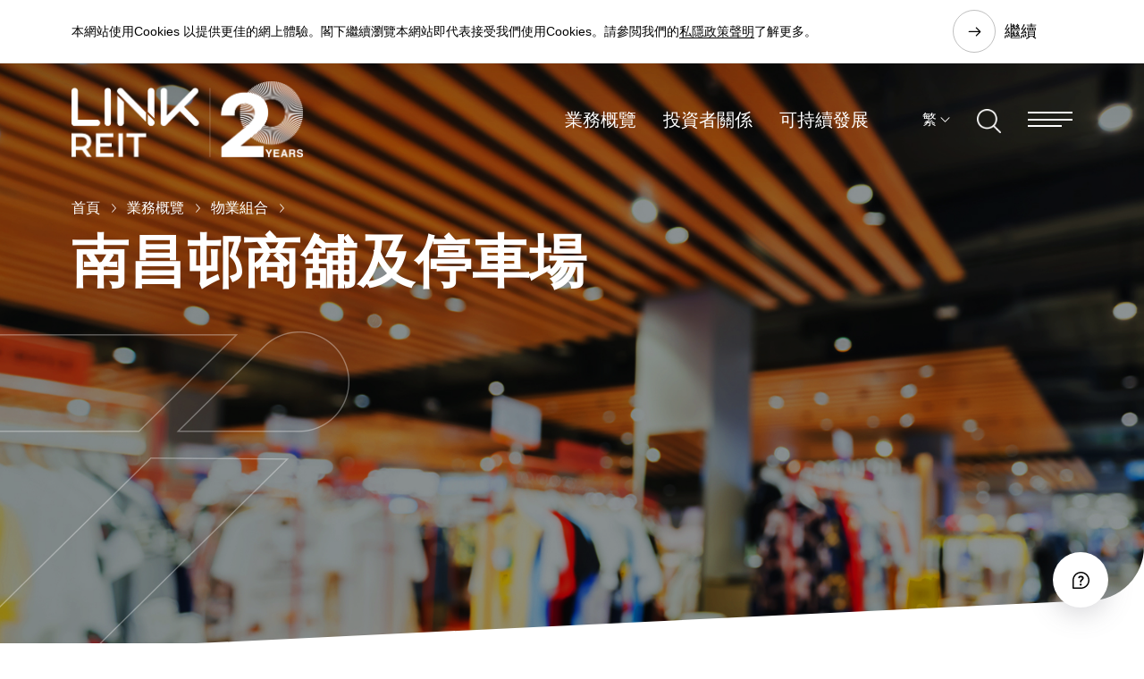

--- FILE ---
content_type: text/html; charset=utf-8
request_url: https://www.linkreit.com/tc/business/properties/nam-cheong-estate-retail-and-car-park
body_size: 16467
content:


<!DOCTYPE html>
<html lang="zh-HK">
<head runat="server">
    <title>南昌邨商舖及停車場 | 領展 </title>
    <meta charset="utf-8" />
    <meta http-equiv="content-type" content="text/html; charset=utf-8">
    <meta http-equiv="X-UA-Compatible" content="IE=Edge" />
    <meta content="width=device-width, initial-scale=1" name="viewport" />

    <!-- Css Js -->
<link href="/bundles/css242FAF9302D043879FC86CE22621E597?v=Xn5X3VHYxTByjpWTWg-8b4utphHVBVNKtIemJhcsEVA1" rel="stylesheet"/>
<script src="/bundles/js242FAF9302D043879FC86CE22621E597?v=JTn7pjAdbGnq7JG0dfUdM25uTVoZC01WKm6qD0YsEWM1"></script>
<!-- End Css Js --><!-- Seo Meta Tag -->
<script type="application/ld+json">
{
	"@context":"http://www.schema.org",
	"@type":"WebPage",
	"url":"https://www.linkreit.com/tc/business/properties/nam-cheong-estate-retail-and-car-park/",
	"logo":"https://www.linkreit.com/-/media/linkreit/site-assets/logo/link-reit-company-logo-default-og-image.png?rev=13ca6b2010c84ccf91e06f66aef5d7b9&hash=20B94460D1E36F2475149551DF1A0062",
	"image":"https://www.linkreit.com/-/media/linkreit/site-assets/logo/link-reit-company-logo-default-og-image.png?rev=13ca6b2010c84ccf91e06f66aef5d7b9&hash=20B94460D1E36F2475149551DF1A0062",
	"name":"ncxxc2"
}
</script>
<link rel="icon" href="/-/media/LinkReit/Site Assets/Logo/LinkREIT-favicon.svg" type="image/x-icon" /><meta name="xin-zh-hk" content="xin0920" /><meta name="robots" content="index,follow" /><meta property="og:type" content="website" /><meta property="og:title" content="南昌邨商舖及停車場 | 領展" /><meta property="og:image" content="https://www.linkreit.com/-/media/linkreit/site-assets/logo/link-reit-company-logo-default-og-image.png?rev=13ca6b2010c84ccf91e06f66aef5d7b9&hash=20B94460D1E36F2475149551DF1A0062" /><meta property="og:url" content="https://www.linkreit.com/tc/business/properties/nam-cheong-estate-retail-and-car-park/" /><meta name="twitter:site" content="@LINKREITHK" /><meta name="twitter:card" content="summary_large_image" /><meta name="twitter:title" content="南昌邨商舖及停車場 | 領展" /><meta name="twitter:image" content="https://www.linkreit.com/-/media/linkreit/business/properties/nam-cheong-estate-retail-and-car-park/thumbnail.jpg?rev=beab554fdfd0484185c1fdc2001b4f8f&hash=A86EF8C949C9C5858B7AA2E8D279A745" /><meta name="twitter:url" content="https://www.linkreit.com/tc/business/properties/nam-cheong-estate-retail-and-car-park/" /><link rel="canonical" href="https://www.linkreit.com/tc/business/properties/nam-cheong-estate-retail-and-car-park/" /><link rel="alternate" href="https://www.linkreit.com/tc/business/properties/nam-cheong-estate-retail-and-car-park/" hreflang="x-default" /><link rel="alternate" href="https://www.linkreit.com/en/business/properties/nam-cheong-estate-retail-and-car-park/" hreflang="en" /><link rel="alternate" href="https://www.linkreit.com/tc/business/properties/nam-cheong-estate-retail-and-car-park/" hreflang="zh-HK" /><link rel="alternate" href="https://www.linkreit.com/sc/business/properties/nam-cheong-estate-retail-and-car-park/" hreflang="zh-CN" /><!-- End Seo Meta Tag -->
    
<script>
    window.gtmID = "GTM-MDM94CC";
    (function(w, d, s, l, i) {
        w[l] = w[l] || [];
        w[l].push({
            'gtm.start': new Date().getTime(),
            event: 'gtm.js'
        });
        var f = d.getElementsByTagName(s)[0],
            j = d.createElement(s),
            dl = l != 'dataLayer' ? '&l=' + l : '';
        j.async = true;
        j.src =
            'https://www.googletagmanager.com/gtm.js?id=' + i + dl;
        f.parentNode.insertBefore(j, f);
    })(window, document, 'script', 'dataLayer', window.gtmID);
    // Set iframe src
    window.onload = (function() {
        setTimeout(function() {
            var f = document.createElement('noscript');
            f.innerHTML = '<iframe src="https://www.googletagmanager.com/ns.html?id="' + window.gtmID + ' height="0" width="0" style="display:none;visibility:hidden"></iframe>';
            // Google Tag Manager (noscript)
            document.body.insertBefore(f, document.body.childNodes[0]);
            // End Google Tag Manager (noscript)
        }, 0);
    });
</script>
</head>
<body>
    <!-- LinkReit_header_content start -->
    <header class="link_head">
        <!--HEADER COMPONENT-->
<div class="link_head_float">
    <!--Navigation Menu-->
    
<div class="link_cookie link_content_block " id="273481F3A4BB406AA61E2F15A1013DC7">
    <div class="link_cookie_item" data-id="273481F3A4BB406AA61E2F15A1013DC7" data-show="0">
        <div class="link_main">
            <div class="content-wrapper">
<p>本網站使用Cookies 以提供更佳的網上體驗。閣下繼續瀏覽本網站即代表接受我們使用Cookies。請參閲我們的<a href="/tc/privacy-policy/">私隱政策聲明</a>了解更多。</p>
</div>
            <a href="#cookie_close_byid" class="link_btn">繼續</a>
        </div>
    </div>
</div>

    <div class="link_main">
        <div class="link_head_menu">
            <nav class="link_head_logo">
                <a href="/tc/" title="">
                    <img src="/-/media/linkreit/site-assets/logo/link-reit-company-20-anniversary-logo.png?rev=43024e83210b466a923230f63ea8f018&amp;hash=0BE0052BC11CB63CE7804616C127E313" alt="" />
                </a>
            </nav>
            <nav class="link_head_nav">
                <a href="/tc/business/" title="業務概覽" class="link_menu_link ">業務概覽</a>
                <a href="/tc/investor-relations/" title="投資者關係" class="link_menu_link ">投資者關係</a>
                <a href="/tc/sustainability/" title="可持續發展" class="link_menu_link ">可持續發展</a>
                <div class="link_head_lang">

                    <a href="#language" role="button" aria-expanded="false" title="繁">繁</a>
                    <div class="link_head_lang_menu">
                        <div class="link_head_lang_body">
                                    <a href="javascript:switchLanguage('/en/business/properties/nam-cheong-estate-retail-and-car-park/');" title="EN">EN</a>
                                    <a href="javascript:switchLanguage('/tc/business/properties/nam-cheong-estate-retail-and-car-park/');" title="繁">繁</a>
                                    <a href="javascript:switchLanguage('/sc/business/properties/nam-cheong-estate-retail-and-car-park/');" title="简">简</a>
                        </div>
                    </div>
                </div>
                <a href="#search_open" class="link_menu_search" title="搜尋">
                    <img src="/img/icon/search.png" alt="搜尋" />
                </a>
                <a href="#menu_open" class="link_menu_btn" aria-label="Menu" title="Menu"></a>
            </nav>
        </div>
    </div>
</div>

<div class="link_head_pop">
    <!--Mega Menu-->
    
<nav class="link_head_pop_top">
        <a href="/tc/contact-us/" title="聯繫我們">聯繫我們</a>
            <a href="#menu_related" class="link_cursor_default" title="相關網站">相關網站</a>
    <a href="#menu_close" class="link_head_close" aria-label="close" title="Close"></a>
</nav>
<div class="link_head_pop_group active" id="menu_main">
    <div class="link_head_pop_crumb">
        <a href="#menu_reset" class="inited" title="首頁">首頁</a>
    </div>
    <nav class="link_head_pop_menu">
        <ul>
                    <li>
                        <a href="/tc/about-us/" target="" title="關於領展房託">關於領展房託</a>
    <ul>
        <li>
            <a href="/tc/about-us/vision-and-purpose/" target="" title="抱負和宗旨">抱負和宗旨</a>

        </li>
        <li>
            <a href="/tc/about-us/leadership/" target="" title="董事及管理團隊">董事及管理團隊</a>
    <ul>
        <li>
            <a href="/tc/about-us/leadership/board-of-directors/" target="" title="董事">董事</a>

        </li>
        <li>
            <a href="/tc/about-us/leadership/senior-management/" target="" title="管理團隊​">管理團隊​</a>

        </li>
    </ul>

        </li>
        <li>
            <a href="/tc/about-us/milestones/" target="" title="發展里程碑">發展里程碑</a>

        </li>
        <li>
            <a href="/tc/about-us/about-the-manager/" target="" title="關於管理人">關於管理人</a>

        </li>
    </ul>

                    </li>
                    <li>
                        <a href="/tc/business/" target="" title="業務概覽">業務概覽</a>
    <ul>
        <li>
            <a href="/tc/business/asset-management/" target="" title="資產管理">資產管理</a>

        </li>
        <li>
            <a href="/tc/business/portfolio-management/" target="" title="物業組合管理">物業組合管理</a>

        </li>
        <li>
            <a href="/tc/business/properties/" target="" title="物業組合">物業組合</a>

        </li>
    </ul>

                    </li>
                    <li>
                        <a href="/tc/investor-relations/" target="" title="投資者關係">投資者關係</a>
    <ul>
        <li>
            <a href="/tc/investor-relations/financial-reports-and-presentations/" target="" title="財務報告與業績簡報">財務報告與業績簡報</a>
    <ul>
        <li>
            <a href="/tc/investor-relations/financial-reports/" target="" title="財務報告">財務報告</a>

        </li>
        <li>
            <a href="/tc/investor-relations/presentations/" target="" title="業績簡報">業績簡報</a>

        </li>
    </ul>

        </li>
        <li>
            <a href="/tc/investor-relations/regulatory-disclosure/" target="" title="監管披露">監管披露</a>
    <ul>
        <li>
            <a href="/tc/investor-relations/announcements/" target="" title="公告">公告</a>

        </li>
        <li>
            <a href="/tc/investor-relations/circulars/" target="" title="通函">通函</a>

        </li>
        <li>
            <a href="/tc/investor-relations/relevant-investments/" target="" title="相關投資​">相關投資​</a>

        </li>
        <li>
            <a href="/tc/investor-relations/disclosure-of-interests/" target="" title="權益披露​">權益披露​</a>

        </li>
    </ul>

        </li>
        <li>
            <a href="/tc/investor-relations/unitholder-information/" target="" title="基金單位持有人資訊​">基金單位持有人資訊​</a>
    <ul>
        <li>
            <a href="/tc/investor-relations/stock-information/" target="" title="股份資訊">股份資訊</a>

        </li>
        <li>
            <a href="/tc/investor-relations/distribution/" target="" title="分派​">分派​</a>

        </li>
        <li>
            <a href="/tc/investor-relations/investors-calendar/" target="" title="投資者日誌​">投資者日誌​</a>

        </li>
        <li>
            <a href="/tc/investor-relations/dissemination-of-corporate-communications/" target="" title="發布公司通訊">發布公司通訊</a>

        </li>
        <li>
            <a href="/tc/investor-relations/general-meeting/" target="" title="基金單位持有人大會">基金單位持有人大會</a>

        </li>
        <li>
            <a href="/tc/investor-relations/rights-issue/" target="" title="供股計劃">供股計劃</a>

        </li>
    </ul>

        </li>
        <li>
            <a href="/tc/investor-relations/financial-data/" target="" title="財務數據">財務數據</a>
    <ul>
        <li>
            <a href="/tc/investor-relations/financial-highlights/" target="" title="財務摘要">財務摘要</a>

        </li>
        <li>
            <a href="/tc/investor-relations/credit-ratings/" target="" title="信貸評級">信貸評級</a>

        </li>
    </ul>

        </li>
        <li>
            <a href="/tc/investor-relations/investor-communications/" target="" title="投資者通訊">投資者通訊</a>
    <ul>
        <li>
            <a href="/tc/investor-relations/analyst-coverage/" target="" title="分析員一覽​">分析員一覽​</a>

        </li>
        <li>
            <a href="/tc/investor-relations/awards-and-recognitions/" target="" title="獎項及肯定">獎項及肯定</a>

        </li>
        <li>
            <a href="/tc/investor-relations/index-membership/" target="" title="成員指數​">成員指數​</a>

        </li>
        <li>
            <a href="/tc/investor-relations/investors-faq/" target="" title="投資者常問問題">投資者常問問題</a>

        </li>
        <li>
            <a href="/tc/investor-relations/interlink/" target="" title="INTERLink投資者通訊">INTERLink投資者通訊</a>

        </li>
        <li>
            <a href="/tc/investor-relations/ir-events/" target="" title="投資者關係活動​">投資者關係活動​</a>

        </li>
        <li>
            <a href="/tc/investor-relations/investor-communications/letter-to-investors/" target="" title="致投資者信函">致投資者信函</a>

        </li>
    </ul>

        </li>
    </ul>

                    </li>
                    <li>
                        <a href="/tc/governance/" target="" title="管治">管治</a>
    <ul>
        <li>
            <a href="/tc/governance/corporate-governance/" target="" title="企業管治">企業管治</a>

        </li>
        <li>
            <a href="/tc/governance/risk-management/" target="" title="風險管理">風險管理</a>

        </li>
        <li>
            <a href="/tc/governance/unitholder-communications/" target="" title="基金單位持有人通訊">基金單位持有人通訊</a>

        </li>
    </ul>

                    </li>
                    <li>
                        <a href="/tc/sustainability/" target="" title="可持續發展">可持續發展</a>
    <ul>
        <li>
            <a href="/tc/sustainability/sustainability-strategy-and-goals/" target="" title="可持續發展策略和目標">可持續發展策略和目標</a>

        </li>
        <li>
            <a href="/tc/sustainability/sustainability-governance/" target="" title="可持續發展管治">可持續發展管治</a>
    <ul>
        <li>
            <a href="/tc/sustainability/sustainability-governance/sustainability-governance-structure/" target="" title="可持續發展管治架構">可持續發展管治架構</a>

        </li>
        <li>
            <a href="/tc/sustainability/sustainability-governance/materiality-and-risk-assessment/" target="" title="重要性及風險評估">重要性及風險評估</a>

        </li>
        <li>
            <a href="/tc/sustainability/sustainability-governance/material-esg-kpis/" target="" title="重要環境、社會及管治關鍵績效指標">重要環境、社會及管治關鍵績效指標</a>

        </li>
        <li>
            <a href="/tc/sustainability/sustainability-governance/stakeholder-engagement/" target="" title="持份者參與">持份者參與</a>

        </li>
        <li>
            <a href="/tc/sustainability/sustainability-governance/sustainability-policies/" target="" title="可持續發展政策">可持續發展政策</a>

        </li>
        <li>
            <a href="/tc/sustainability/sustainability-governance/sustainable-finance/" target="" title="可持續金融">可持續金融</a>

        </li>
        <li>
            <a href="/tc/sustainability/sustainability-governance/responsible-investment/" target="" title="責任投資">責任投資</a>

        </li>
    </ul>

        </li>
        <li>
            <a href="/tc/sustainability/environment/" target="" title="環境">環境</a>
    <ul>
        <li>
            <a href="/tc/sustainability/environment/decarbonisation/" target="" title="減碳">減碳</a>

        </li>
        <li>
            <a href="/tc/sustainability/environment/climate-resilience-and-adaptation/" target="" title="氣候變化之抵禦及適應">氣候變化之抵禦及適應</a>

        </li>
        <li>
            <a href="/tc/sustainability/environment/green-buildings/" target="" title="綠色建築">綠色建築</a>

        </li>
        <li>
            <a href="/tc/sustainability/environment/resource-management/" target="" title="資源管理">資源管理</a>
    <ul>
        <li>
            <a href="/tc/sustainability/environment/resource-management/energy-efficiency/" target="" title="能源效益">能源效益</a>

        </li>
        <li>
            <a href="/tc/sustainability/environment/resource-management/waste-management/" target="" title="廢物管理">廢物管理</a>

        </li>
        <li>
            <a href="/tc/sustainability/environment/resource-management/water-management/" target="" title="用水管理">用水管理</a>

        </li>
        <li>
            <a href="/tc/sustainability/environment/resource-management/biodiversity/" target="" title="生物多樣性">生物多樣性</a>

        </li>
    </ul>

        </li>
    </ul>

        </li>
        <li>
            <a href="/tc/sustainability/social/" target="" title="社會">社會</a>
    <ul>
        <li>
            <a href="/tc/sustainability/social/talent-management/" target="" title="人才管理">人才管理</a>

        </li>
        <li>
            <a href="/tc/sustainability/social/tenant-engagement/" target="" title="商戶聯繫">商戶聯繫</a>

        </li>
        <li>
            <a href="/tc/sustainability/social/supply-chain/" target="" title="供應鏈">供應鏈</a>

        </li>
        <li>
            <a href="/tc/sustainability/social/community/" target="" title="社區">社區</a>

        </li>
        <li>
            <a href="/tc/sustainability/social/occupational-health-safety-and-wellbeing/" target="" title="職業健康、安全和福祉">職業健康、安全和福祉</a>

        </li>
        <li>
            <a href="/tc/sustainability/social/diversity-and-inclusion/" target="" title="多元化與包容">多元化與包容</a>

        </li>
        <li>
            <a href="/tc/sustainability/social/innovation/" target="" title="創新科技">創新科技</a>

        </li>
    </ul>

        </li>
        <li>
            <a href="/tc/sustainability/performance-and-reporting/" target="" title="績效和報告">績效和報告</a>
    <ul>
        <li>
            <a href="/tc/sustainability/performance-and-reporting/ratings-and-index/" target="" title="評級及指數">評級及指數</a>

        </li>
        <li>
            <a href="/tc/sustainability/performance-and-reporting/awards-and-recognitions/" target="" title="獎項及肯定">獎項及肯定</a>

        </li>
        <li>
            <a href="/tc/sustainability/performance-and-reporting/signatories-and-initiatives/" target="" title="簽署機構及倡議">簽署機構及倡議</a>

        </li>
    </ul>

        </li>
        <li>
            <a href="/tc/sustainability/esg-insights-and-collaboration/" target="" title="環境、社會及管治洞察及協作">環境、社會及管治洞察及協作</a>

        </li>
        <li>
            <a href="/tc/sustainability/sustainability-lab/" target="" title="領展可持續未來館">領展可持續未來館</a>

        </li>
    </ul>

                    </li>
                    <li>
                        <a href="/tc/community/" target="" title="社區參與">社區參與</a>
    <ul>
        <li>
            <a href="/tc/community/link-together-initiatives/" target="" title="領展「愛．匯聚計劃」">領展「愛．匯聚計劃」</a>
    <ul>
        <li>
            <a href="/tc/community/link-together-initiatives/community-projects/" target="" title="社區項目">社區項目</a>

        </li>
        <li>
            <a href="/tc/community/link-together-initiatives/link-20th-anniversary-outstanding-students-scholarship/" target="" title="領展二十周年傑出學生獎學金">領展二十周年傑出學生獎學金</a>

        </li>
        <li>
            <a href="/tc/community/link-together-initiatives/link-university-scholarship/" target="" title="領展大學生獎學金">領展大學生獎學金</a>

        </li>
        <li>
            <a href="/tc/community/link-together-initiatives/link-secondary-student-scholarship/" target="" title="領展中學生獎學金">領展中學生獎學金</a>

        </li>
    </ul>

        </li>
        <li>
            <a href="/tc/community/creating-social-hubs/" target="" title="創建社區聚腳點">創建社區聚腳點</a>
    <ul>
        <li>
            <a href="/tc/community/creating-social-hubs/placemaking/" target="" title="社區營造">社區營造</a>

        </li>
        <li>
            <a href="/tc/community/creating-social-hubs/happenings/" target="" title="社區活動">社區活動</a>
    <ul>
        <li>
            <a href="/tc/community/creating-social-hubs/happenings/tour-de-link/" target="" title="街坊挑戰賽">街坊挑戰賽</a>

        </li>
    </ul>

        </li>
    </ul>

        </li>
        <li>
            <a href="/tc/community/channel823/" target="" title="823 頻道">823 頻道</a>

        </li>
    </ul>

                    </li>
                    <li>
                        <a href="/tc/media/" target="" title="新聞中心​">新聞中心​</a>
    <ul>
        <li>
            <a href="/tc/media/news-releases/?type=企業資訊" target="" title="新聞發布​">新聞發布​</a>

        </li>
        <li>
            <a href="/tc/media/link-perspectives/" target="" title="領航視野">領航視野</a>

        </li>
        <li>
            <a href="https://www.laml.com/tc/news-and-insights/gallery/" target="" title="多媒體資料庫">多媒體資料庫</a>

        </li>
    </ul>

                    </li>
                    <li>
                        <a href="/tc/careers/" target="" title="人才招聘">人才招聘</a>
    <ul>
        <li>
            <a href="/tc/careers/all-opportunities/" target="" title="所有職位空缺">所有職位空缺</a>

        </li>
        <li>
            <a href="/tc/careers/management-associate-trainee-programme/" target="" title="資深管理培訓生計劃">資深管理培訓生計劃</a>

        </li>
        <li>
            <a href="/tc/careers/summer-internship-programme/" target="" title="暑期實習生培訓計劃">暑期實習生培訓計劃</a>

        </li>
    </ul>

                    </li>
                <li>
                    <a href="" class="hidden" id="menu_related" title="相關網站">相關網站</a>
                    <ul>
                        <li>
                            <a href="https://www.laml.com/tc/" class="external" target="_blank" title="領展資產管理有限公司">領展資產管理有限公司</a>
                        </li>
                        <li>
                            <a href="https://www.linkhk.com/tc/home/" class="external" target="_blank" title="香港顧客網站">香港顧客網站</a>
                        </li>
                        <li>
                            <a href="https://www.linkreitchina.com/tc/" class="external" target="_blank" title="內地顧客網站">內地顧客網站</a>
                        </li>
                        <li>
                            <a href="https://sg.linkreit.com/" class="external" target="_blank" title="新加坡顧客網站">新加坡顧客網站</a>
                        </li>
                        <li>
                            <a href="https://freshmarketbook.linkreit.com/zh-HK" class="external" target="_blank" title="鮮活街市蛻變">鮮活街市蛻變</a>
                        </li>
                        <li>
                            <a href="https://hkreita.com/tc/" class="external" target="_blank" title="香港房託基金協會">香港房託基金協會</a>
                        </li>
                    </ul>
                </li>
        </ul>
    </nav>
    <div class="link_head_pop_back" style="display: none;">
        <a href="#menu_back" class="" title="返回">返回</a>
    </div>
</div>
</div>

<style>
    .link_autocomplete_a_selected{
        text-decoration: underline;
    }
</style>

<div class="link_head_search">
    <!--Search-->
    <a href="#menu_close" class="link_head_close" aria-label="close"></a>
    <form class="link_head_search_form" action="/tc/search/">
        
        <input type="text" name="search" data-auto="/api/ContentSearch/AutoComplete?lang=zh-HK" maxlength="500" placeholder="搜尋" class="form-control" aria-label="Search"/>
        <a class="submit" href="#submit" aria-label="submit"></a>
        <div class="head_search_form_type" hidden>
            <label>
                <input type="checkbox" name="webpage" checked="checked"/><span>Web Pages</span>
            </label>
            <label>
                <input type="checkbox" name="document" checked="checked"/><span>Documents</span>
            </label>
            <label>
                <input type="checkbox" name="language" checked="checked"/><span>All languages</span>
            </label>
        </div>
        <p>熱門</p>
        <div class="link_head_search_tag">
                        <a href="#search_word" class="">財務報告</a>
                        <a href="#search_word" class="">分派​</a>
                        <a href="#search_word" class="">可持續發展</a>
                        <a href="#search_word" class="">愛．匯聚計劃</a>

        </div>
    </form>
</div>

<script type="text/javascript">
    
</script>


<!--END HEADER COMPONENT-->
    </header>
    <!-- linkreit_header_content end -->

    

    <!-- linkreit_main_content start-->
        <!--HERO BANNER COMPONENT-->
    <section class="link_banner inner">

        <div class="link_banner_image">
                    <div class="image multiply with background color watermark black" title="南昌邨商舖及停車場" style="background-color:;background-image:url(/-/media/linkreit/business/properties/link-reit-business-properties-generic-shopping-mall-banner.jpg?rev=f8dee7f69f394c2d949521c5af43093f&amp;hash=71D482D5383659796FD83CD7AE3B9B87);background-position:center center;"></div><!-- DESKTOP VERSION-->
                    <div class="image multiply with background color watermark mobile black" title="南昌邨商舖及停車場" style="background-color:;background-image:url(/-/media/linkreit/business/properties/link-reit-business-properties-generic-shopping-mall-banner.jpg?rev=f8dee7f69f394c2d949521c5af43093f&amp;hash=71D482D5383659796FD83CD7AE3B9B87);background-position:center center;"></div><!-- MOBILE VERSION-->
            <!-- END SWIPER-->
        </div>


<div class="link_banner_text">
    <div class="link_main">
        <div class="link_crumb effect_fade_right">
                    <a href="/tc/">首頁</a>
                    <a href="/tc/business/">業務概覽</a>
                    <a href="/tc/business/properties/">物業組合</a>
            <span class="h1">南昌邨商舖及停車場</span>
            <div class="effect_fade_right"></div>
        </div>
    </div>
</div>        <div class="link_banner_bottom">
            <div class="link_main" style="left:1000px;">
                <div class="link_banner_bottom_row" style="height:255px;">
                    

                    <div class="link_banner_bottom_col">
                    </div>

                </div>
            </div>
        </div>
        <!--DECOR COMPONENT concave/convex/concave_slope/convex_slope_up + bottom(optional) + flip(optional) + purple/grey(optional) -->
            <div class="link_decor concave_slope flip bottom "></div>
        <!--END DECOR COMPONENT-->
    </section>
    <!--END HERO BANNER COMPONENT-->



<script type="text/javascript">
    $(document).ready(function () {
        if ('inner' == "auto") {
            $(".link_banner_text .link_main .link_crumb .h1").removeClass("h1").addClass("h2");
        }
        if ('' == "article banner") {
           if ('inner' == "auto" || 'inner' == "inner") {
                $(".link_head").addClass("black");
                $(".link_banner").addClass("white");
                $(".link_crumb").attr("style", "max-width:none;")
           }
        }
        
    });
</script>




<!--TEXT BLOCK COMPONENT-->
<style>
    .link_icon_text strong {
        margin-right: 20px;
        color: #363175;
        line-height: 24px;
        /*width: 250px;*/
        width: 100%;
        display: inline-block;
    }
    
    .link_icon_text span{
        width: 100%;
    }

    .link_grid.grid_2col > p {
        width: 50%;
    }

    @media screen and (max-width: 479px) {
        .link_grid.grid_2col > p {
            width: 100%;
        }
    }

    @media screen and (max-width: 767px) {
        .link_grid.grid_2col > p {
            width: 100%;
        }
    }

    @media screen and (max-width: 1023px) {
        .link_grid.grid_2col > p {
            width: 100%;
        }
    }
</style>
<section class="link_content_block">
    <!-- black/purple/grey(optional)-->
    <!--DECOR COMPONENT concave/convex/concave_slope/convex_slope_up + bottom(optional) + flip(optional) + purple/grey(optional) -->
    <div class="mt-5"></div>
    <!--END DECOR COMPONENT-->

    <div class="link_main ">

        <h3 class="h2 effect_fade_up">物業資訊</h3>
        <div class="link_grid grid_2col">
                <p class="link_icon_text pin effect_fade_up" style=""><strong>地址</strong> <span>九龍深水埗昌新里3號南昌邨商舖及停車場</span></p>
                            <p class="link_icon_text effect_fade_up"><strong>資產類別</strong> <span>零售及停車場</span></p>
                            <p class="link_icon_text area effect_fade_up"><strong>內部樓面面積</strong> <span>8,112 平方呎</span></p> <!--SELF DEFINE IMG EXAMPLE-->
                            <p class="link_icon_text carpark effect_fade_up"><strong>泊車位數目</strong> <span>156</span></p>
        </div>

        <div class="link_btn_list my-5">
                <a href="https://www.linkhk.com/tc/shopCentre/ncxxc2" class="link_btn external" target="_blank">顧客網站</a>
        </div>
    </div>



</section>
<!--END TEXT BLOCK COMPONENT-->
<!--TEXT BLOCK COMPONENT-->
<!--TEXT BLOCK COMPONENT-->
<section class="link_content_block grey">
        <!-- black/purple/grey(optional)-->
        <!--DECOR COMPONENT concave/convex/concave_slope/convex_slope_up + bottom(optional) + flip(optional) + purple/grey(optional) -->
        <div class="link_decor"></div>
        <!--END DECOR COMPONENT-->
        <div class="link_main">
            <h2 class="h2 effect_fade_up">2024/2025年度可持續發展概覽</h2>
<p class="effect_fade_up">領展致力按全球最佳標準作可持續發展披露。透過分享有關物業的可持續發展資訊，提高透明度和令持份者更加了解我們的可持續發展進程。未來，我們將繼續提升可持續發展績效和數據質量。</p>
            <br />
            <div class="link_tab effect_fade_up">
                    <a href="#all" class="tab active"> 全部</a>
                                        <a href="#sustainabilityamenities" class="tab">可持續發展設施</a>
                        <a href="#environmentaldata" class="tab">環境數據</a>
            </div>
                <div id="all">
                    <div class="link_factsheet effect_fade_up">
                        <div class="link_factsheet_group">
                                <div class="link_factsheet_item">
                                    <div class="normal ">
                                            <img style="width:78px;height:78px;" src="/-/media/linkreit/site-assets/icon/score-card-icons/icon-03-ev-charger.svg?rev=7ea1ede7c1844aedbae3aa05fc8263ff&amp;hash=127FC2B980B0B797A09B5738C8655D80" alt=""/>
                                        <span>電動車充電站</span>
                                    </div>
                                        <div class="hovered text-center">
                                            3 個
                                        </div>
                                </div>
                                <div class="link_factsheet_item">
                                    <div class="normal ">
                                            <img style="width:78px;height:78px;" src="/-/media/linkreit/site-assets/icon/score-card-icons/icon-24-electicity.svg?rev=689d8ae7a2ce4760b3b38d28029b0a91&amp;hash=2E2E3AD01EED4A6C726F5DBE880B1972" alt=""/>
                                        <span>用電</span>
                                    </div>
                                        <div class="hovered text-center">
                                            <b>29.93兆瓦時<br><br>0.003兆瓦時/平方米</b><br/><span style="color: #FF0000;">按年變動 +27.47%</span>
                                        </div>
                                </div>
                                <div class="link_factsheet_item">
                                    <div class="normal ">
                                            <img style="width:78px;height:78px;" src="/-/media/linkreit/site-assets/icon/score-card-icons/icon-25-water.svg?rev=ee6866dc135a4575ab369f366a3ecee3&amp;hash=68B2E3C2BB8F62694F00E36684919E87" alt=""/>
                                        <span>用水</span>
                                    </div>
                                        <div class="hovered text-center">
                                            <b>84立方米<br><br>0.009立方米/平方米</b><br/><span style="color: #FF0000;">按年變動 +44.96%</span>
                                        </div>
                                </div>
                                <div class="link_factsheet_item">
                                    <div class="normal ">
                                            <img style="width:78px;height:78px;" src="/-/media/linkreit/site-assets/icon/score-card-icons/icon-27-co2-emissions.svg?rev=dec7bbfe0db54aa8ab7f12d99510c5a4&amp;hash=B8FBAF6411A01942E6940FC36F70C592" alt=""/>
                                        <span>溫室氣體排放<br>(範疇二)</span>
                                    </div>
                                        <div class="hovered text-center">
                                            <b>11<br/>公噸二氧化碳當量<br><br>0.0013<br/>公噸二氧化碳當量<br>/平方米</b><br><span style="color: #FF0000;">按年變動 +24.20%</span>
                                        </div>
                                </div>
                                <div class="link_factsheet_item">
                                    <div class="normal ">
                                            <img style="width:78px;height:78px;" src="/-/media/linkreit/site-assets/icon/score-card-icons/icon-27-co2-emissions.svg?rev=dec7bbfe0db54aa8ab7f12d99510c5a4&amp;hash=B8FBAF6411A01942E6940FC36F70C592" alt=""/>
                                        <span>溫室氣體排放<br>(範疇一及二)</span>
                                    </div>
                                        <div class="hovered text-center">
                                            <b>11<br/>公噸二氧化碳當量<br><br>0.0013<br/>公噸二氧化碳當量<br>/平方米</b><br><span style="color: #FF0000;">按年變動 +24.20%</span>
                                        </div>
                                </div>
                        </div>
                    </div>
                </div>
                            <div id="sustainabilityamenities">
                    <div class="link_factsheet effect_fade_up">
                        <div class="link_factsheet_group">
                                    <div class="link_factsheet_item">
                                        <div class="normal ">
                                                <img style="width:78px;height:78px;" src="/-/media/linkreit/site-assets/icon/score-card-icons/icon-03-ev-charger.svg?rev=7ea1ede7c1844aedbae3aa05fc8263ff&amp;hash=127FC2B980B0B797A09B5738C8655D80" alt="" />
                                            <span>電動車充電站</span>
                                        </div>
                                            <div class="hovered text-center">
                                                3 個
                                            </div>
                                    </div>
                        </div>
                    </div>
                </div>
                <div id="environmentaldata">
                    <div class="link_factsheet effect_fade_up">
                        <div class="link_factsheet_group">
                                    <div class="link_factsheet_item">
                                        <div class="normal ">
                                                <img style="width:78px;height:78px;" src="/-/media/linkreit/site-assets/icon/score-card-icons/icon-24-electicity.svg?rev=689d8ae7a2ce4760b3b38d28029b0a91&amp;hash=2E2E3AD01EED4A6C726F5DBE880B1972" alt="" />
                                            <span>用電</span>
                                        </div>
                                            <div class="hovered text-center">
                                                <b>29.93兆瓦時<br><br>0.003兆瓦時/平方米</b><br/><span style="color: #FF0000;">按年變動 +27.47%</span>
                                            </div>
                                    </div>
                                    <div class="link_factsheet_item">
                                        <div class="normal ">
                                                <img style="width:78px;height:78px;" src="/-/media/linkreit/site-assets/icon/score-card-icons/icon-25-water.svg?rev=ee6866dc135a4575ab369f366a3ecee3&amp;hash=68B2E3C2BB8F62694F00E36684919E87" alt="" />
                                            <span>用水</span>
                                        </div>
                                            <div class="hovered text-center">
                                                <b>84立方米<br><br>0.009立方米/平方米</b><br/><span style="color: #FF0000;">按年變動 +44.96%</span>
                                            </div>
                                    </div>
                                    <div class="link_factsheet_item">
                                        <div class="normal ">
                                                <img style="width:78px;height:78px;" src="/-/media/linkreit/site-assets/icon/score-card-icons/icon-27-co2-emissions.svg?rev=dec7bbfe0db54aa8ab7f12d99510c5a4&amp;hash=B8FBAF6411A01942E6940FC36F70C592" alt="" />
                                            <span>溫室氣體排放<br>(範疇二)</span>
                                        </div>
                                            <div class="hovered text-center">
                                                <b>11<br/>公噸二氧化碳當量<br><br>0.0013<br/>公噸二氧化碳當量<br>/平方米</b><br><span style="color: #FF0000;">按年變動 +24.20%</span>
                                            </div>
                                    </div>
                                    <div class="link_factsheet_item">
                                        <div class="normal ">
                                                <img style="width:78px;height:78px;" src="/-/media/linkreit/site-assets/icon/score-card-icons/icon-27-co2-emissions.svg?rev=dec7bbfe0db54aa8ab7f12d99510c5a4&amp;hash=B8FBAF6411A01942E6940FC36F70C592" alt="" />
                                            <span>溫室氣體排放<br>(範疇一及二)</span>
                                        </div>
                                            <div class="hovered text-center">
                                                <b>11<br/>公噸二氧化碳當量<br><br>0.0013<br/>公噸二氧化碳當量<br>/平方米</b><br><span style="color: #FF0000;">按年變動 +24.20%</span>
                                            </div>
                                    </div>
                        </div>
                    </div>
                </div>
            <p class="effect_fade_up mt-3" style="font-size:13px;">電力及溫室氣體排放數據僅針對公共區域部分匯報。</p>        </div>
        <div class="link_decor"></div>
</section>
<!--END TEXT BLOCK COMPONENT-->
<!--TEXT BLOCK COMPONENT-->

<section class="link_content_block purple">
    <div class="link_decor"></div>
    <!-- black/purple/grey(optional)-->
    <!--DECOR COMPONENT concave/convex/concave_slope/convex_slope_up + bottom(optional) + flip(optional) + purple/grey(optional) -->
    <!--END DECOR COMPONENT-->
    <div class="link_main ">
        <h3 class="h2">聯繫方式</h3>

        <div class="link_grid grid_3col">
                <div class="link_grid_col">
                    <h3 class="h3">商場管理處</h3>
                        <p class="link_contact pin">九龍深水埗西邨路19號南昌薈地下15A號舖</p>
                                            <p class="link_contact phone">(852) 2267 4803</p>
                </div>
                            <div class="link_grid_col">
                    <h3 class="h3">客戶服務熱線</h3>
                    <p class="link_contact phone">(852) 2267 4803/ 2122 9000</p>
                </div>
                            <div class="link_grid_col">
                    <h3 class="h3">停車場</h3>
                    <p class="link_contact phone">(852) 2846 5938</p>
                </div>
                            <div class="link_grid_col">
                    <h3 class="h3">租務團隊 (商舗)<br />朱曉君小姐/黎佩渝小姐</h3>
                        <p class="link_contact phone">(852) 2175 1387/ 2175 1347</p>
                                    </div>
                                </div>

        <div class="link_btn_list">
                                </div>
    </div>
    <div class="link_decor"></div>
    </section>
    <!--END TEXT BLOCK COMPONENT-->


<style>
    .link_content_block .link_d820ce4f33e14aacbaebd2593e0f0320:after {
        content: "";
        display: block;
        width: 100%;
        height: 100%;
        background: ;
    }
</style>

<!--TEXT BLOCK COMPONENT-->
<section class="link_content_block ">
    <!-- black/white/purple/grey-->
    <!--DECOR COMPONENT concave/convex/concave_slope/convex_slope_up + bottom(optional) + flip(optional) + purple/grey(optional) -->
        <div class="link_decor   "></div>
    <!--END DECOR COMPONENT-->
    <div class="link_bg_image link_d820ce4f33e14aacbaebd2593e0f0320  raw" style="background-image:url();"
         Backgroundimage="" Mobilebackgroundimage=""
         BackgroundAlignement="" BackgroundAlignementMobile="">
    </div><!-- background for text block (optional) -->    <!-- bg background (optional) -->    
    <div class="link_main right">
        <!--SWIPER COMPONENT-->
        <div class="link_swiper col3 effect_fade_up">
            <div class="link_swiper_head">
                <div class="link_swiper_text">
                    <h3 class="h2">相關物業</h3>
                    <div class=""></div>
                </div>
            </div>
            <div class="swiper-container">
                <div class="swiper-wrapper">
                                <div class="swiper-slide">
                                    <div class="link_card">
                                        <div class="link_card_image" style="background-image:url(/-/media/linkreit/business/properties/lai-on-estate-car-park/thumbnail.jpg?mw=440&amp;rev=a4a5bb0b2dc441769a84c15413ad274c&amp;hash=EF069F41BE74F09845352E76E8AAC899)" title="麗安邨停車場"></div>
                                        <div class="link_card_text">
                                            <a href="/tc/business/properties/lai-on-estate-car-park/">
                                                <h3 class="h3">麗安邨停車場</h3>
                                            </a>
                                            <div class="link_tag">
                                                    <span class="tag">深水埗</span>
                                                                                                    <span class="tag">香港</span>
                                                </div>
                                        </div>
                                    </div>
                                </div>
                                <div class="swiper-slide">
                                    <div class="link_card">
                                        <div class="link_card_image" style="background-image:url(/-/media/linkreit/business/properties/nam-cheong-place/thumbnail.jpg?mw=440&amp;rev=53e0c47256e54d1dad40da64a43270b2&amp;hash=87ED9342BD9C1B4390C8E836F003540F)" title="南昌薈"></div>
                                        <div class="link_card_text">
                                            <a href="/tc/business/properties/nam-cheong-place/">
                                                <h3 class="h3">南昌薈</h3>
                                            </a>
                                            <div class="link_tag">
                                                    <span class="tag">深水埗</span>
                                                                                                    <span class="tag">香港</span>
                                                </div>
                                        </div>
                                    </div>
                                </div>
                                <div class="swiper-slide">
                                    <div class="link_card">
                                        <div class="link_card_image" style="background-image:url(/-/media/linkreit/business/properties/po-hei-court-commercial-centre/thumbnail.jpg?mw=440&amp;rev=8266afcb3eb040e2b838eb4022ff1934&amp;hash=21FBDF1D3783D180E9CF4A82127C6178)" title="寶熙苑商場"></div>
                                        <div class="link_card_text">
                                            <a href="/tc/business/properties/po-hei-court-commercial-centre/">
                                                <h3 class="h3">寶熙苑商場</h3>
                                            </a>
                                            <div class="link_tag">
                                                    <span class="tag">深水埗</span>
                                                                                                    <span class="tag">香港</span>
                                                </div>
                                        </div>
                                    </div>
                                </div>
                                <div class="swiper-slide">
                                    <div class="link_card">
                                        <div class="link_card_image" style="background-image:url(/-/media/linkreit/business/properties/un-chau-shopping-centre/thumbnail.jpg?mw=440&amp;rev=1cfbbae34cd74c009df49b6648df2d55&amp;hash=ABFAD63EEB2154DE90E28BC3BB4528A7)" title="元州商場"></div>
                                        <div class="link_card_text">
                                            <a href="/tc/business/properties/un-chau-shopping-centre/">
                                                <h3 class="h3">元州商場</h3>
                                            </a>
                                            <div class="link_tag">
                                                    <span class="tag">深水埗</span>
                                                                                                    <span class="tag">香港</span>
                                                </div>
                                        </div>
                                    </div>
                                </div>
                                <div class="swiper-slide">
                                    <div class="link_card">
                                        <div class="link_card_image" style="background-image:url(/-/media/linkreit/business/properties/wah-lai-estate-car-park/thumbnail.jpg?mw=440&amp;rev=5583eef2295d48d68f5f3b5be19e773a&amp;hash=6802C71D89963B2579FC458CB2A272B3)" title="華荔邨停車場"></div>
                                        <div class="link_card_text">
                                            <a href="/tc/business/properties/wah-lai-estate-car-park/">
                                                <h3 class="h3">華荔邨停車場</h3>
                                            </a>
                                            <div class="link_tag">
                                                    <span class="tag">深水埗</span>
                                                                                                    <span class="tag">香港</span>
                                                </div>
                                        </div>
                                    </div>
                                </div>
                                <div class="swiper-slide">
                                    <div class="link_card">
                                        <div class="link_card_image" style="background-image:url(/-/media/linkreit/business/properties/yee-kok-court-car-park/thumbnail.jpg?mw=440&amp;rev=9a7c75ae31e94574be629673343ab20b&amp;hash=34CCA7374D121A8A5E6F9E95BECF19C8)" title="怡閣苑停車場"></div>
                                        <div class="link_card_text">
                                            <a href="/tc/business/properties/yee-kok-court-car-park/">
                                                <h3 class="h3">怡閣苑停車場</h3>
                                            </a>
                                            <div class="link_tag">
                                                    <span class="tag">深水埗</span>
                                                                                                    <span class="tag">香港</span>
                                                </div>
                                        </div>
                                    </div>
                                </div>

                </div>
            </div>
                <div class="link_swiper_nav">
                    <a href="" class="link_btn prev big " aria-label="PREV"></a>
                    <div class="swiper-nav"></div>
                    <a href="" class="link_btn next big " aria-label="NEXT"></a>
                </div>
        </div>
        <!--END SWIPER COMPONENT-->
    </div>
    <!--DECOR COMPONENT concave/convex/concave_slope/convex_slope_up + bottom(optional) + flip(optional) + purple/grey(optional) -->
        <div class="link_decor bottom   "></div>
    <!--END DECOR COMPONENT-->
</section>
<!--END TEXT BLOCK COMPONENT-->
    <!-- linkreit_main_content end-->

    <!-- linkreit_footer_content start-->
    <!--FOOTER COMPONENT-->
    <hr />
    <footer class="link_foot">
        <div class="link_main">
            <div class="link_foot_row">
                <div class="link_foot_col link_foot_logo">
                            <a href="/tc/" target="ImageLinkTarget" title="LinkREIT">
                                <img src="/-/media/linkreit/site-assets/logo/link-reit-company-logo.png?rev=68067bfc30a34a7db9163e1386acf88b&amp;hash=A8B0A3148E108F140699C86877B4527F" alt="LinkREIT" />
                            </a>
                </div>
                    <nav class="link_foot_col link_foot_nav">

                        <div class="link_foot_nav_col">
                                    <a href="/tc/" target="" title="首頁">首頁</a>
                                    <a href="/tc/about-us/" target="" title="關於領展房託">關於領展房託</a>
                                    <a href="/tc/business/" target="" title="業務概覽">業務概覽</a>
                                    <a href="/tc/investor-relations/" target="" title="投資者關係">投資者關係</a>
                                    <a href="/tc/governance/" target="" title="管治">管治</a>
                        </div>
                        <div class="link_foot_nav_col">
                                    <a href="/tc/sustainability/" target="" title="可持續發展">可持續發展</a>
                                    <a href="/tc/community/" target="" title="社區參與">社區參與</a>
                                    <a href="/tc/media/" target="" title="新聞中心​">新聞中心​</a>
                                    <a href="/tc/careers/" target="" title="人才招聘">人才招聘</a>
                        </div>
                        <div class="link_foot_nav_col link_foot_nav_col sml">
                                    <a href="/tc/sitemap/" target="" title="網站指南">網站指南</a>
                                    <a href="/tc/contact-us/" target="" title="聯繫我們">聯繫我們</a>
                                    <a href="/tc/accessibility-statement/" target="" title="無障礙瀏覽">無障礙瀏覽</a>
                                    <a href="/tc/privacy-policy/" target="" title="私隱政策聲明">私隱政策聲明</a>
                                    <a href="/tc/terms-of-use-and-disclaimer/" target="" title="使用條款及免責聲明">使用條款及免責聲明</a>
                                    <a href="/tc/personal-information-collection-statement/" target="" title="收集個人資料聲明">收集個人資料聲明</a>
                        </div>

                    </nav>
            </div>

            <div class="link_foot_row link_foot_row--mid ">
                    <form class="link_foot_col link_foot_subscribe" onsubmit="return false;">
                        <label>
                            <span>訂閱電郵提示</span>
                            <input type="text" name="subscribe" onkeydown="KeyDown(event)" placeholder="電郵地址" class="form-control" />
                            <a href="#" onclick="emailClick()" url="/tc/subscribe-to-email-alerts/" target="_self" class="submit aurl" aria-label="submit" title="Submit"></a>
                        </label>
                    </form>
                                    <div class="link_foot_col link_foot_sns">
                                <a href="https://www.linkedin.com/company/link-asset-management-ltd" target="_blank" title="linkedin">
                                    <img src="/-/media/linkreit/site-assets/icon/logo-linkedin.svg?rev=47d8fdd7a1fd47c8babfd8fb4f55aff9&amp;hash=9A380A10D43E916DAAB4153539E4A27D" alt="linkedin" />
                                </a>
                                <a href="https://x.com/LinkAssetMgmt" target="_blank" title="twitter">
                                    <img src="/-/media/linkreit/site-assets/icon/logo-twitter.svg?rev=105687e5bb7d4293b98966e41aeeec3d&amp;hash=BD0568A6DF59E2D314331DCC4909B860" alt="twitter" />
                                </a>
                                <a href="https://www.facebook.com/LinkTogetherInitiatives/" target="_blank" title="facebook">
                                    <img src="/-/media/linkreit/site-assets/icon/logo-facebook.svg?rev=f75af007588c4ab19a737067e3b75a05&amp;hash=308F4E9FA5BC1DD706AA056C9D478E34" alt="facebook" />
                                </a>
                                <a href="https://www.instagram.com/LinkAssetMgmt" target="_blank" title="instagram">
                                    <img src="/-/media/linkreit/site-assets/icon/logo-instagram.svg?rev=6ee99189f2d4426b8166da8ab1a766aa&amp;hash=6075B72EE15E7746D18BDA41CE9F8F33" alt="instagram" />
                                </a>
                                <a href="https://www.youtube.com/@LinkAssetMgmt" target="_blank" title="youtube">
                                    <img src="/-/media/linkreit/site-assets/icon/logo-youtube.svg?rev=0ddd870566564b75b3980670c0553a31&amp;hash=191EC442DFE4E1F0980B8EF808ACFD2E" alt="youtube" />
                                </a>
                                <a href="https://weibo.com/u/7375947872" target="_blank" title="微博">
                                    <img src="/-/media/linkreit/site-assets/icon/logo-weibo.svg?rev=721b4eb877c44d0a81af6cb997c35caf&amp;hash=267512064EAD806D9E11ECFF79AE3A2C" alt="微博" />
                                </a>
                                <a href="/tc/follow-link-wechat/" target="" title="wechat">
                                        <span class="qrcode">
                                            <img src="/-/media/linkreit/site-assets/icon/linkreit-wechat-official-account-qr-code.jpg?rev=8bd8cba28f134d2b8f9592efdc11e64e&amp;hash=F7C973320AC315479E54B74B19EBD5FC" alt="微信二維碼" />
                                        </span>
                                    <img src="/-/media/linkreit/site-assets/icon/logo-wechat.svg?rev=813b46535507452697927dbbde6fe2b6&amp;hash=D1592BED920612DEA20D283C7E5C3A83" alt="wechat" />
                                </a>
                    </div>
            </div>


            <div class="link_foot_nav_mobile">
                        <a href="/tc/sitemap/" target="" title="網站指南">網站指南</a>
                        <a href="/tc/contact-us/" target="" title="聯繫我們">聯繫我們</a>
                        <a href="/tc/accessibility-statement/" target="" title="無障礙瀏覽">無障礙瀏覽</a>
                        <a href="/tc/privacy-policy/" target="" title="私隱政策聲明">私隱政策聲明</a>
                        <a href="/tc/terms-of-use-and-disclaimer/" target="" title="使用條款及免責聲明">使用條款及免責聲明</a>
                        <a href="/tc/personal-information-collection-statement/" target="" title="收集個人資料聲明">收集個人資料聲明</a>
            </div>

            <div class="link_foot_row link_foot_row--mid reverse">
                <div class="link_foot_col link_foot_copy">
                    <span>&copy;  領展資產管理有限公司，版權所有，不得轉載。</span>
                    
                </div>
                <div class="link_foot_col link_caring">
<img alt="Caring Company 15 year+" src="/-/media/linkreit/site-assets/logo/logo_caringcompany.png?rev=c098c86b9a7f4a46820849958efb38a9" style="max-width: 180px; width: 100%; height: auto;" />                </div>
            </div>
        </div>
    </footer>
        <script>
            navigationLightboxs = [{"Title":"","Content":"<p>你將離開本站，前往外部站點請注意外部站點政策可能會與領展網站的條款及細則以及隱私政策有所差異。下一個站點將會在新的瀏覽器窗口或選項卡中打開。</p>\n<p><a href=\"/tc/careers/all-opportunities\" target=\"_blank\" class=\"link_btn next\" style=\"margin-top:10px;\"><span>繼續</span></a></p>","ButtonText":"","ButtonLink":"/tc/careers/all-opportunities/","ButtonTarget":"","MaxWidth":"False"},{"Title":"","Content":"<p>你將離開本站，下一個網頁內容只提供英文版本。</p>\n<p><a href=\"https://sg.linkreit.com/\" target=\"_blank\" class=\"link_btn next\" style=\"margin-top:10px;\"><span>繼續</span></a></p>","ButtonText":"","ButtonLink":"https://sg.linkreit.com/","ButtonTarget":"_blank","MaxWidth":"False"}];
        </script>

    <!-- linkreit_footer_content end-->

    

<!--ACCESSIBILITY PANEL COMPONENT-->
<div class="link_btn_float">
    <a href="#top" class="link_btn big top" aria-label="Top"></a>
    <a href="#access" class="link_btn big access" aria-label="Accessibility"></a>
</div>
<div class="link_access">
    <a href="#access" class="close" aria-label="Close"></a>
    <div class="title">資訊</div>
    <div class="link_head_search_tag">
                <a href="/tc/about-us/">公司簡介</a>
                <a href="/tc/investor-relations/financial-reports/">財務報告</a>
                <a href="/tc/media/news-releases/?type=企業資訊">新聞發布</a>
                <a href="/tc/careers/">工作機會</a>

    </div>
        <div class="contact setting">
            <a href="/tc/contact-us/" class="link" aria-label="Phone" style="border:0;display:flex;align-items:center;">聯繫我們</a>
        </div>
            <div class="setting">
            <a style="padding-left: 5px;" href="/tc/text-size/" class="link">字體大小</a>
        </div>
</div>


    
    
</body>
</html>


--- FILE ---
content_type: text/css; charset=utf-8
request_url: https://www.linkreit.com/bundles/css242FAF9302D043879FC86CE22621E597?v=Xn5X3VHYxTByjpWTWg-8b4utphHVBVNKtIemJhcsEVA1
body_size: 90376
content:
/* Minification failed. Returning unminified contents.
(1322,10): run-time error CSS1062: Expected semicolon or closing curly-brace, found '-'
(1322,25): run-time error CSS1062: Expected semicolon or closing curly-brace, found '-'
(1322,42): run-time error CSS1062: Expected semicolon or closing curly-brace, found '-'
(1322,59): run-time error CSS1062: Expected semicolon or closing curly-brace, found '-'
(1322,74): run-time error CSS1062: Expected semicolon or closing curly-brace, found '-'
(1322,88): run-time error CSS1062: Expected semicolon or closing curly-brace, found '-'
(1322,105): run-time error CSS1062: Expected semicolon or closing curly-brace, found '-'
(1322,122): run-time error CSS1062: Expected semicolon or closing curly-brace, found '-'
(1322,138): run-time error CSS1062: Expected semicolon or closing curly-brace, found '-'
(1322,153): run-time error CSS1062: Expected semicolon or closing curly-brace, found '-'
(1322,168): run-time error CSS1062: Expected semicolon or closing curly-brace, found '-'
(1322,181): run-time error CSS1062: Expected semicolon or closing curly-brace, found '-'
(1322,196): run-time error CSS1062: Expected semicolon or closing curly-brace, found '-'
(1322,216): run-time error CSS1062: Expected semicolon or closing curly-brace, found '-'
(1322,234): run-time error CSS1062: Expected semicolon or closing curly-brace, found '-'
(1322,254): run-time error CSS1062: Expected semicolon or closing curly-brace, found '-'
(1322,272): run-time error CSS1062: Expected semicolon or closing curly-brace, found '-'
(1322,287): run-time error CSS1062: Expected semicolon or closing curly-brace, found '-'
(1322,305): run-time error CSS1062: Expected semicolon or closing curly-brace, found '-'
(1322,322): run-time error CSS1062: Expected semicolon or closing curly-brace, found '-'
(1322,338): run-time error CSS1062: Expected semicolon or closing curly-brace, found '-'
(1322,353): run-time error CSS1062: Expected semicolon or closing curly-brace, found '-'
(1322,371): run-time error CSS1062: Expected semicolon or closing curly-brace, found '-'
(1322,393): run-time error CSS1062: Expected semicolon or closing curly-brace, found '-'
(1322,415): run-time error CSS1062: Expected semicolon or closing curly-brace, found '-'
(1322,437): run-time error CSS1062: Expected semicolon or closing curly-brace, found '-'
(1322,460): run-time error CSS1062: Expected semicolon or closing curly-brace, found '-'
(1322,674): run-time error CSS1062: Expected semicolon or closing curly-brace, found '-'
(5977,23): run-time error CSS1046: Expect comma, found '0'
(5977,27): run-time error CSS1046: Expect comma, found '/'
(6573,70): run-time error CSS1030: Expected identifier, found ','
(6573,97): run-time error CSS1031: Expected selector, found ')'
(6573,97): run-time error CSS1025: Expected comma or open brace, found ')'
(6582,70): run-time error CSS1030: Expected identifier, found ','
(6582,97): run-time error CSS1031: Expected selector, found ')'
(6582,97): run-time error CSS1025: Expected comma or open brace, found ')'
(6649,2329): run-time error CSS1062: Expected semicolon or closing curly-brace, found '-'
(6649,4931): run-time error CSS1062: Expected semicolon or closing curly-brace, found '-'
(6649,5043): run-time error CSS1039: Token not allowed after unary operator: '-swiper-navigation-size'
(6649,5090): run-time error CSS1039: Token not allowed after unary operator: '-swiper-navigation-size'
(6649,5141): run-time error CSS1039: Token not allowed after unary operator: '-swiper-navigation-size'
(6649,5262): run-time error CSS1039: Token not allowed after unary operator: '-swiper-navigation-color'
(6649,5292): run-time error CSS1039: Token not allowed after unary operator: '-swiper-theme-color'
(6649,5536): run-time error CSS1039: Token not allowed after unary operator: '-swiper-navigation-size'
(6649,5985): run-time error CSS1062: Expected semicolon or closing curly-brace, found '-'
(6649,6099): run-time error CSS1062: Expected semicolon or closing curly-brace, found '-'
(6649,7589): run-time error CSS1039: Token not allowed after unary operator: '-swiper-pagination-color'
(6649,7619): run-time error CSS1039: Token not allowed after unary operator: '-swiper-theme-color'
(6649,8851): run-time error CSS1039: Token not allowed after unary operator: '-swiper-pagination-color'
(6649,8881): run-time error CSS1039: Token not allowed after unary operator: '-swiper-theme-color'
(6649,9527): run-time error CSS1062: Expected semicolon or closing curly-brace, found '-'
(6649,9586): run-time error CSS1062: Expected semicolon or closing curly-brace, found '-'
(6649,10717): run-time error CSS1039: Token not allowed after unary operator: '-swiper-preloader-color'
(6649,10746): run-time error CSS1039: Token not allowed after unary operator: '-swiper-theme-color'
(6649,10844): run-time error CSS1062: Expected semicolon or closing curly-brace, found '-'
(6649,10903): run-time error CSS1062: Expected semicolon or closing curly-brace, found '-'
 */
/*! jQuery UI - v1.13.1 - 2022-05-08
* http://jqueryui.com
* Includes: draggable.css, core.css, resizable.css, selectable.css, sortable.css, accordion.css, autocomplete.css, menu.css, button.css, controlgroup.css, checkboxradio.css, datepicker.css, dialog.css, progressbar.css, selectmenu.css, slider.css, spinner.css, tabs.css, tooltip.css, theme.css
* To view and modify this theme, visit http://jqueryui.com/themeroller/?scope=&folderName=base&cornerRadiusShadow=8px&offsetLeftShadow=0px&offsetTopShadow=0px&thicknessShadow=5px&opacityShadow=30&bgImgOpacityShadow=0&bgTextureShadow=flat&bgColorShadow=666666&opacityOverlay=30&bgImgOpacityOverlay=0&bgTextureOverlay=flat&bgColorOverlay=aaaaaa&iconColorError=cc0000&fcError=5f3f3f&borderColorError=f1a899&bgTextureError=flat&bgColorError=fddfdf&iconColorHighlight=777620&fcHighlight=777620&borderColorHighlight=dad55e&bgTextureHighlight=flat&bgColorHighlight=fffa90&iconColorActive=ffffff&fcActive=ffffff&borderColorActive=003eff&bgTextureActive=flat&bgColorActive=007fff&iconColorHover=555555&fcHover=2b2b2b&borderColorHover=cccccc&bgTextureHover=flat&bgColorHover=ededed&iconColorDefault=777777&fcDefault=454545&borderColorDefault=c5c5c5&bgTextureDefault=flat&bgColorDefault=f6f6f6&iconColorContent=444444&fcContent=333333&borderColorContent=dddddd&bgTextureContent=flat&bgColorContent=ffffff&iconColorHeader=444444&fcHeader=333333&borderColorHeader=dddddd&bgTextureHeader=flat&bgColorHeader=e9e9e9&cornerRadius=3px&fwDefault=normal&fsDefault=1em&ffDefault=Arial%2CHelvetica%2Csans-serif
* Copyright jQuery Foundation and other contributors; Licensed MIT */

.ui-draggable-handle {
	-ms-touch-action: none;
	touch-action: none;
}
/* Layout helpers
----------------------------------*/
.ui-helper-hidden {
	display: none;
}
.ui-helper-hidden-accessible {
	border: 0;
	clip: rect(0 0 0 0);
	height: 1px;
	margin: -1px;
	overflow: hidden;
	padding: 0;
	position: absolute;
	width: 1px;
}
.ui-helper-reset {
	margin: 0;
	padding: 0;
	border: 0;
	outline: 0;
	line-height: 1.3;
	text-decoration: none;
	font-size: 100%;
	list-style: none;
}
.ui-helper-clearfix:before,
.ui-helper-clearfix:after {
	content: "";
	display: table;
	border-collapse: collapse;
}
.ui-helper-clearfix:after {
	clear: both;
}
.ui-helper-zfix {
	width: 100%;
	height: 100%;
	top: 0;
	left: 0;
	position: absolute;
	opacity: 0;
	-ms-filter: "alpha(opacity=0)"; /* support: IE8 */
}

.ui-front {
	z-index: 100;
}


/* Interaction Cues
----------------------------------*/
.ui-state-disabled {
	cursor: default !important;
	pointer-events: none;
}


/* Icons
----------------------------------*/
.ui-icon {
	display: inline-block;
	vertical-align: middle;
	margin-top: -.25em;
	position: relative;
	text-indent: -99999px;
	overflow: hidden;
	background-repeat: no-repeat;
}

.ui-widget-icon-block {
	left: 50%;
	margin-left: -8px;
	display: block;
}

/* Misc visuals
----------------------------------*/

/* Overlays */
.ui-widget-overlay {
	position: fixed;
	top: 0;
	left: 0;
	width: 100%;
	height: 100%;
}
.ui-resizable {
	position: relative;
}
.ui-resizable-handle {
	position: absolute;
	font-size: 0.1px;
	display: block;
	-ms-touch-action: none;
	touch-action: none;
}
.ui-resizable-disabled .ui-resizable-handle,
.ui-resizable-autohide .ui-resizable-handle {
	display: none;
}
.ui-resizable-n {
	cursor: n-resize;
	height: 7px;
	width: 100%;
	top: -5px;
	left: 0;
}
.ui-resizable-s {
	cursor: s-resize;
	height: 7px;
	width: 100%;
	bottom: -5px;
	left: 0;
}
.ui-resizable-e {
	cursor: e-resize;
	width: 7px;
	right: -5px;
	top: 0;
	height: 100%;
}
.ui-resizable-w {
	cursor: w-resize;
	width: 7px;
	left: -5px;
	top: 0;
	height: 100%;
}
.ui-resizable-se {
	cursor: se-resize;
	width: 12px;
	height: 12px;
	right: 1px;
	bottom: 1px;
}
.ui-resizable-sw {
	cursor: sw-resize;
	width: 9px;
	height: 9px;
	left: -5px;
	bottom: -5px;
}
.ui-resizable-nw {
	cursor: nw-resize;
	width: 9px;
	height: 9px;
	left: -5px;
	top: -5px;
}
.ui-resizable-ne {
	cursor: ne-resize;
	width: 9px;
	height: 9px;
	right: -5px;
	top: -5px;
}
.ui-selectable {
	-ms-touch-action: none;
	touch-action: none;
}
.ui-selectable-helper {
	position: absolute;
	z-index: 100;
	border: 1px dotted black;
}
.ui-sortable-handle {
	-ms-touch-action: none;
	touch-action: none;
}
.ui-accordion .ui-accordion-header {
	display: block;
	cursor: pointer;
	position: relative;
	margin: 2px 0 0 0;
	padding: .5em .5em .5em .7em;
	font-size: 100%;
}
.ui-accordion .ui-accordion-content {
	padding: 1em 2.2em;
	border-top: 0;
	overflow: auto;
}
.ui-autocomplete {
	position: absolute;
	top: 0;
	left: 0;
	cursor: default;
}
.ui-menu {
	list-style: none;
	padding: 0;
	margin: 0;
	display: block;
	outline: 0;
}
.ui-menu .ui-menu {
	position: absolute;
}
.ui-menu .ui-menu-item {
	margin: 0;
	cursor: pointer;
	/* support: IE10, see #8844 */
	list-style-image: url("[data-uri]");
}
.ui-menu .ui-menu-item-wrapper {
	position: relative;
	padding: 3px 1em 3px .4em;
}
.ui-menu .ui-menu-divider {
	margin: 5px 0;
	height: 0;
	font-size: 0;
	line-height: 0;
	border-width: 1px 0 0 0;
}
.ui-menu .ui-state-focus,
.ui-menu .ui-state-active {
	margin: -1px;
}

/* icon support */
.ui-menu-icons {
	position: relative;
}
.ui-menu-icons .ui-menu-item-wrapper {
	padding-left: 2em;
}

/* left-aligned */
.ui-menu .ui-icon {
	position: absolute;
	top: 0;
	bottom: 0;
	left: .2em;
	margin: auto 0;
}

/* right-aligned */
.ui-menu .ui-menu-icon {
	left: auto;
	right: 0;
}
.ui-button {
	padding: .4em 1em;
	display: inline-block;
	position: relative;
	line-height: normal;
	margin-right: .1em;
	cursor: pointer;
	vertical-align: middle;
	text-align: center;
	-webkit-user-select: none;
	-moz-user-select: none;
	-ms-user-select: none;
	user-select: none;

	/* Support: IE <= 11 */
	overflow: visible;
}

.ui-button,
.ui-button:link,
.ui-button:visited,
.ui-button:hover,
.ui-button:active {
	text-decoration: none;
}

/* to make room for the icon, a width needs to be set here */
.ui-button-icon-only {
	width: 2em;
	box-sizing: border-box;
	text-indent: -9999px;
	white-space: nowrap;
}

/* no icon support for input elements */
input.ui-button.ui-button-icon-only {
	text-indent: 0;
}

/* button icon element(s) */
.ui-button-icon-only .ui-icon {
	position: absolute;
	top: 50%;
	left: 50%;
	margin-top: -8px;
	margin-left: -8px;
}

.ui-button.ui-icon-notext .ui-icon {
	padding: 0;
	width: 2.1em;
	height: 2.1em;
	text-indent: -9999px;
	white-space: nowrap;

}

input.ui-button.ui-icon-notext .ui-icon {
	width: auto;
	height: auto;
	text-indent: 0;
	white-space: normal;
	padding: .4em 1em;
}

/* workarounds */
/* Support: Firefox 5 - 40 */
input.ui-button::-moz-focus-inner,
button.ui-button::-moz-focus-inner {
	border: 0;
	padding: 0;
}
.ui-controlgroup {
	vertical-align: middle;
	display: inline-block;
}
.ui-controlgroup > .ui-controlgroup-item {
	float: left;
	margin-left: 0;
	margin-right: 0;
}
.ui-controlgroup > .ui-controlgroup-item:focus,
.ui-controlgroup > .ui-controlgroup-item.ui-visual-focus {
	z-index: 9999;
}
.ui-controlgroup-vertical > .ui-controlgroup-item {
	display: block;
	float: none;
	width: 100%;
	margin-top: 0;
	margin-bottom: 0;
	text-align: left;
}
.ui-controlgroup-vertical .ui-controlgroup-item {
	box-sizing: border-box;
}
.ui-controlgroup .ui-controlgroup-label {
	padding: .4em 1em;
}
.ui-controlgroup .ui-controlgroup-label span {
	font-size: 80%;
}
.ui-controlgroup-horizontal .ui-controlgroup-label + .ui-controlgroup-item {
	border-left: none;
}
.ui-controlgroup-vertical .ui-controlgroup-label + .ui-controlgroup-item {
	border-top: none;
}
.ui-controlgroup-horizontal .ui-controlgroup-label.ui-widget-content {
	border-right: none;
}
.ui-controlgroup-vertical .ui-controlgroup-label.ui-widget-content {
	border-bottom: none;
}

/* Spinner specific style fixes */
.ui-controlgroup-vertical .ui-spinner-input {

	/* Support: IE8 only, Android < 4.4 only */
	width: 75%;
	width: calc( 100% - 2.4em );
}
.ui-controlgroup-vertical .ui-spinner .ui-spinner-up {
	border-top-style: solid;
}

.ui-checkboxradio-label .ui-icon-background {
	box-shadow: inset 1px 1px 1px #ccc;
	border-radius: .12em;
	border: none;
}
.ui-checkboxradio-radio-label .ui-icon-background {
	width: 16px;
	height: 16px;
	border-radius: 1em;
	overflow: visible;
	border: none;
}
.ui-checkboxradio-radio-label.ui-checkboxradio-checked .ui-icon,
.ui-checkboxradio-radio-label.ui-checkboxradio-checked:hover .ui-icon {
	background-image: none;
	width: 8px;
	height: 8px;
	border-width: 4px;
	border-style: solid;
}
.ui-checkboxradio-disabled {
	pointer-events: none;
}
.ui-datepicker {
	width: 17em;
	padding: .2em .2em 0;
	display: none;
}
.ui-datepicker .ui-datepicker-header {
	position: relative;
	padding: .2em 0;
}
.ui-datepicker .ui-datepicker-prev,
.ui-datepicker .ui-datepicker-next {
	position: absolute;
	top: 2px;
	width: 1.8em;
	height: 1.8em;
}
.ui-datepicker .ui-datepicker-prev-hover,
.ui-datepicker .ui-datepicker-next-hover {
	top: 1px;
}
.ui-datepicker .ui-datepicker-prev {
	left: 2px;
}
.ui-datepicker .ui-datepicker-next {
	right: 2px;
}
.ui-datepicker .ui-datepicker-prev-hover {
	left: 1px;
}
.ui-datepicker .ui-datepicker-next-hover {
	right: 1px;
}
.ui-datepicker .ui-datepicker-prev span,
.ui-datepicker .ui-datepicker-next span {
	display: block;
	position: absolute;
	left: 50%;
	margin-left: -8px;
	top: 50%;
	margin-top: -8px;
}
.ui-datepicker .ui-datepicker-title {
	margin: 0 2.3em;
	line-height: 1.8em;
	text-align: center;
}
.ui-datepicker .ui-datepicker-title select {
	font-size: 1em;
	margin: 1px 0;
}
.ui-datepicker select.ui-datepicker-month,
.ui-datepicker select.ui-datepicker-year {
	width: 45%;
}
.ui-datepicker table {
	width: 100%;
	font-size: .9em;
	border-collapse: collapse;
	margin: 0 0 .4em;
}
.ui-datepicker th {
	padding: .7em .3em;
	text-align: center;
	font-weight: bold;
	border: 0;
}
.ui-datepicker td {
	border: 0;
	padding: 1px;
}
.ui-datepicker td span,
.ui-datepicker td a {
	display: block;
	padding: .2em;
	text-align: right;
	text-decoration: none;
}
.ui-datepicker .ui-datepicker-buttonpane {
	background-image: none;
	margin: .7em 0 0 0;
	padding: 0 .2em;
	border-left: 0;
	border-right: 0;
	border-bottom: 0;
}
.ui-datepicker .ui-datepicker-buttonpane button {
	float: right;
	margin: .5em .2em .4em;
	cursor: pointer;
	padding: .2em .6em .3em .6em;
	width: auto;
	overflow: visible;
}
.ui-datepicker .ui-datepicker-buttonpane button.ui-datepicker-current {
	float: left;
}

/* with multiple calendars */
.ui-datepicker.ui-datepicker-multi {
	width: auto;
}
.ui-datepicker-multi .ui-datepicker-group {
	float: left;
}
.ui-datepicker-multi .ui-datepicker-group table {
	width: 95%;
	margin: 0 auto .4em;
}
.ui-datepicker-multi-2 .ui-datepicker-group {
	width: 50%;
}
.ui-datepicker-multi-3 .ui-datepicker-group {
	width: 33.3%;
}
.ui-datepicker-multi-4 .ui-datepicker-group {
	width: 25%;
}
.ui-datepicker-multi .ui-datepicker-group-last .ui-datepicker-header,
.ui-datepicker-multi .ui-datepicker-group-middle .ui-datepicker-header {
	border-left-width: 0;
}
.ui-datepicker-multi .ui-datepicker-buttonpane {
	clear: left;
}
.ui-datepicker-row-break {
	clear: both;
	width: 100%;
	font-size: 0;
}

/* RTL support */
.ui-datepicker-rtl {
	direction: rtl;
}
.ui-datepicker-rtl .ui-datepicker-prev {
	right: 2px;
	left: auto;
}
.ui-datepicker-rtl .ui-datepicker-next {
	left: 2px;
	right: auto;
}
.ui-datepicker-rtl .ui-datepicker-prev:hover {
	right: 1px;
	left: auto;
}
.ui-datepicker-rtl .ui-datepicker-next:hover {
	left: 1px;
	right: auto;
}
.ui-datepicker-rtl .ui-datepicker-buttonpane {
	clear: right;
}
.ui-datepicker-rtl .ui-datepicker-buttonpane button {
	float: left;
}
.ui-datepicker-rtl .ui-datepicker-buttonpane button.ui-datepicker-current,
.ui-datepicker-rtl .ui-datepicker-group {
	float: right;
}
.ui-datepicker-rtl .ui-datepicker-group-last .ui-datepicker-header,
.ui-datepicker-rtl .ui-datepicker-group-middle .ui-datepicker-header {
	border-right-width: 0;
	border-left-width: 1px;
}

/* Icons */
.ui-datepicker .ui-icon {
	display: block;
	text-indent: -99999px;
	overflow: hidden;
	background-repeat: no-repeat;
	left: .5em;
	top: .3em;
}
.ui-dialog {
	position: absolute;
	top: 0;
	left: 0;
	padding: .2em;
	outline: 0;
}
.ui-dialog .ui-dialog-titlebar {
	padding: .4em 1em;
	position: relative;
}
.ui-dialog .ui-dialog-title {
	float: left;
	margin: .1em 0;
	white-space: nowrap;
	width: 90%;
	overflow: hidden;
	text-overflow: ellipsis;
}
.ui-dialog .ui-dialog-titlebar-close {
	position: absolute;
	right: .3em;
	top: 50%;
	width: 20px;
	margin: -10px 0 0 0;
	padding: 1px;
	height: 20px;
}
.ui-dialog .ui-dialog-content {
	position: relative;
	border: 0;
	padding: .5em 1em;
	background: none;
	overflow: auto;
}
.ui-dialog .ui-dialog-buttonpane {
	text-align: left;
	border-width: 1px 0 0 0;
	background-image: none;
	margin-top: .5em;
	padding: .3em 1em .5em .4em;
}
.ui-dialog .ui-dialog-buttonpane .ui-dialog-buttonset {
	float: right;
}
.ui-dialog .ui-dialog-buttonpane button {
	margin: .5em .4em .5em 0;
	cursor: pointer;
}
.ui-dialog .ui-resizable-n {
	height: 2px;
	top: 0;
}
.ui-dialog .ui-resizable-e {
	width: 2px;
	right: 0;
}
.ui-dialog .ui-resizable-s {
	height: 2px;
	bottom: 0;
}
.ui-dialog .ui-resizable-w {
	width: 2px;
	left: 0;
}
.ui-dialog .ui-resizable-se,
.ui-dialog .ui-resizable-sw,
.ui-dialog .ui-resizable-ne,
.ui-dialog .ui-resizable-nw {
	width: 7px;
	height: 7px;
}
.ui-dialog .ui-resizable-se {
	right: 0;
	bottom: 0;
}
.ui-dialog .ui-resizable-sw {
	left: 0;
	bottom: 0;
}
.ui-dialog .ui-resizable-ne {
	right: 0;
	top: 0;
}
.ui-dialog .ui-resizable-nw {
	left: 0;
	top: 0;
}
.ui-draggable .ui-dialog-titlebar {
	cursor: move;
}
.ui-progressbar {
	height: 2em;
	text-align: left;
	overflow: hidden;
}
.ui-progressbar .ui-progressbar-value {
	margin: -1px;
	height: 100%;
}
.ui-progressbar .ui-progressbar-overlay {
	background: url("[data-uri]");
	height: 100%;
	-ms-filter: "alpha(opacity=25)"; /* support: IE8 */
	opacity: 0.25;
}
.ui-progressbar-indeterminate .ui-progressbar-value {
	background-image: none;
}
.ui-selectmenu-menu {
	padding: 0;
	margin: 0;
	position: absolute;
	top: 0;
	left: 0;
	display: none;
}
.ui-selectmenu-menu .ui-menu {
	overflow: auto;
	overflow-x: hidden;
	padding-bottom: 1px;
}
.ui-selectmenu-menu .ui-menu .ui-selectmenu-optgroup {
	font-size: 1em;
	font-weight: bold;
	line-height: 1.5;
	padding: 2px 0.4em;
	margin: 0.5em 0 0 0;
	height: auto;
	border: 0;
}
.ui-selectmenu-open {
	display: block;
}
.ui-selectmenu-text {
	display: block;
	margin-right: 20px;
	overflow: hidden;
	text-overflow: ellipsis;
}
.ui-selectmenu-button.ui-button {
	text-align: left;
	white-space: nowrap;
	width: 14em;
}
.ui-selectmenu-icon.ui-icon {
	float: right;
	margin-top: 0;
}
.ui-slider {
	position: relative;
	text-align: left;
}
.ui-slider .ui-slider-handle {
	position: absolute;
	z-index: 2;
	width: 1.2em;
	height: 1.2em;
	cursor: pointer;
	-ms-touch-action: none;
	touch-action: none;
}
.ui-slider .ui-slider-range {
	position: absolute;
	z-index: 1;
	font-size: .7em;
	display: block;
	border: 0;
	background-position: 0 0;
}

/* support: IE8 - See #6727 */
.ui-slider.ui-state-disabled .ui-slider-handle,
.ui-slider.ui-state-disabled .ui-slider-range {
	filter: inherit;
}

.ui-slider-horizontal {
	height: .8em;
}
.ui-slider-horizontal .ui-slider-handle {
	top: -.3em;
	margin-left: -.6em;
}
.ui-slider-horizontal .ui-slider-range {
	top: 0;
	height: 100%;
}
.ui-slider-horizontal .ui-slider-range-min {
	left: 0;
}
.ui-slider-horizontal .ui-slider-range-max {
	right: 0;
}

.ui-slider-vertical {
	width: .8em;
	height: 100px;
}
.ui-slider-vertical .ui-slider-handle {
	left: -.3em;
	margin-left: 0;
	margin-bottom: -.6em;
}
.ui-slider-vertical .ui-slider-range {
	left: 0;
	width: 100%;
}
.ui-slider-vertical .ui-slider-range-min {
	bottom: 0;
}
.ui-slider-vertical .ui-slider-range-max {
	top: 0;
}
.ui-spinner {
	position: relative;
	display: inline-block;
	overflow: hidden;
	padding: 0;
	vertical-align: middle;
}
.ui-spinner-input {
	border: none;
	background: none;
	color: inherit;
	padding: .222em 0;
	margin: .2em 0;
	vertical-align: middle;
	margin-left: .4em;
	margin-right: 2em;
}
.ui-spinner-button {
	width: 1.6em;
	height: 50%;
	font-size: .5em;
	padding: 0;
	margin: 0;
	text-align: center;
	position: absolute;
	cursor: default;
	display: block;
	overflow: hidden;
	right: 0;
}
/* more specificity required here to override default borders */
.ui-spinner a.ui-spinner-button {
	border-top-style: none;
	border-bottom-style: none;
	border-right-style: none;
}
.ui-spinner-up {
	top: 0;
}
.ui-spinner-down {
	bottom: 0;
}
.ui-tabs {
	position: relative;/* position: relative prevents IE scroll bug (element with position: relative inside container with overflow: auto appear as "fixed") */
	padding: .2em;
}
.ui-tabs .ui-tabs-nav {
	margin: 0;
	padding: .2em .2em 0;
}
.ui-tabs .ui-tabs-nav li {
	list-style: none;
	float: left;
	position: relative;
	top: 0;
	margin: 1px .2em 0 0;
	border-bottom-width: 0;
	padding: 0;
	white-space: nowrap;
}
.ui-tabs .ui-tabs-nav .ui-tabs-anchor {
	float: left;
	padding: .5em 1em;
	text-decoration: none;
}
.ui-tabs .ui-tabs-nav li.ui-tabs-active {
	margin-bottom: -1px;
	padding-bottom: 1px;
}
.ui-tabs .ui-tabs-nav li.ui-tabs-active .ui-tabs-anchor,
.ui-tabs .ui-tabs-nav li.ui-state-disabled .ui-tabs-anchor,
.ui-tabs .ui-tabs-nav li.ui-tabs-loading .ui-tabs-anchor {
	cursor: text;
}
.ui-tabs-collapsible .ui-tabs-nav li.ui-tabs-active .ui-tabs-anchor {
	cursor: pointer;
}
.ui-tabs .ui-tabs-panel {
	display: block;
	border-width: 0;
	padding: 1em 1.4em;
	background: none;
}
.ui-tooltip {
	padding: 8px;
	position: absolute;
	z-index: 9999;
	max-width: 300px;
}
body .ui-tooltip {
	border-width: 2px;
}

/* Component containers
----------------------------------*/
.ui-widget {
	font-family: Arial,Helvetica,sans-serif;
	font-size: 1em;
}
.ui-widget .ui-widget {
	font-size: 1em;
}
.ui-widget input,
.ui-widget select,
.ui-widget textarea,
.ui-widget button {
	font-family: Arial,Helvetica,sans-serif;
	font-size: 1em;
}
.ui-widget.ui-widget-content {
	border: 1px solid #c5c5c5;
}
.ui-widget-content {
	border: 1px solid #dddddd;
	background: #ffffff;
	color: #333333;
}
.ui-widget-content a {
	color: #333333;
}
.ui-widget-header {
	border: 1px solid #dddddd;
	background: #e9e9e9;
	color: #333333;
	font-weight: bold;
}
.ui-widget-header a {
	color: #333333;
}

/* Interaction states
----------------------------------*/
.ui-state-default,
.ui-widget-content .ui-state-default,
.ui-widget-header .ui-state-default,
.ui-button,

/* We use html here because we need a greater specificity to make sure disabled
works properly when clicked or hovered */
html .ui-button.ui-state-disabled:hover,
html .ui-button.ui-state-disabled:active {
	border: 1px solid #c5c5c5;
	background: #f6f6f6;
	font-weight: normal;
	color: #454545;
}
.ui-state-default a,
.ui-state-default a:link,
.ui-state-default a:visited,
a.ui-button,
a:link.ui-button,
a:visited.ui-button,
.ui-button {
	color: #454545;
	text-decoration: none;
}
.ui-state-hover,
.ui-widget-content .ui-state-hover,
.ui-widget-header .ui-state-hover,
.ui-state-focus,
.ui-widget-content .ui-state-focus,
.ui-widget-header .ui-state-focus,
.ui-button:hover,
.ui-button:focus {
	border: 1px solid #cccccc;
	background: #ededed;
	font-weight: normal;
	color: #2b2b2b;
}
.ui-state-hover a,
.ui-state-hover a:hover,
.ui-state-hover a:link,
.ui-state-hover a:visited,
.ui-state-focus a,
.ui-state-focus a:hover,
.ui-state-focus a:link,
.ui-state-focus a:visited,
a.ui-button:hover,
a.ui-button:focus {
	color: #2b2b2b;
	text-decoration: none;
}

.ui-visual-focus {
	box-shadow: 0 0 3px 1px rgb(94, 158, 214);
}
.ui-state-active,
.ui-widget-content .ui-state-active,
.ui-widget-header .ui-state-active,
a.ui-button:active,
.ui-button:active,
.ui-button.ui-state-active:hover {
	border: 1px solid #003eff;
	background: #007fff;
	font-weight: normal;
	color: #ffffff;
}
.ui-icon-background,
.ui-state-active .ui-icon-background {
	border: #003eff;
	background-color: #ffffff;
}
.ui-state-active a,
.ui-state-active a:link,
.ui-state-active a:visited {
	color: #ffffff;
	text-decoration: none;
}

/* Interaction Cues
----------------------------------*/
.ui-state-highlight,
.ui-widget-content .ui-state-highlight,
.ui-widget-header .ui-state-highlight {
	border: 1px solid #dad55e;
	background: #fffa90;
	color: #777620;
}
.ui-state-checked {
	border: 1px solid #dad55e;
	background: #fffa90;
}
.ui-state-highlight a,
.ui-widget-content .ui-state-highlight a,
.ui-widget-header .ui-state-highlight a {
	color: #777620;
}
.ui-state-error,
.ui-widget-content .ui-state-error,
.ui-widget-header .ui-state-error {
	border: 1px solid #f1a899;
	background: #fddfdf;
	color: #5f3f3f;
}
.ui-state-error a,
.ui-widget-content .ui-state-error a,
.ui-widget-header .ui-state-error a {
	color: #5f3f3f;
}
.ui-state-error-text,
.ui-widget-content .ui-state-error-text,
.ui-widget-header .ui-state-error-text {
	color: #5f3f3f;
}
.ui-priority-primary,
.ui-widget-content .ui-priority-primary,
.ui-widget-header .ui-priority-primary {
	font-weight: bold;
}
.ui-priority-secondary,
.ui-widget-content .ui-priority-secondary,
.ui-widget-header .ui-priority-secondary {
	opacity: .7;
	-ms-filter: "alpha(opacity=70)"; /* support: IE8 */
	font-weight: normal;
}
.ui-state-disabled,
.ui-widget-content .ui-state-disabled,
.ui-widget-header .ui-state-disabled {
	opacity: .35;
	-ms-filter: "alpha(opacity=35)"; /* support: IE8 */
	background-image: none;
}
.ui-state-disabled .ui-icon {
	-ms-filter: "alpha(opacity=35)"; /* support: IE8 - See #6059 */
}

/* Icons
----------------------------------*/

/* states and images */
.ui-icon {
	width: 16px;
	height: 16px;
}
.ui-icon,
.ui-widget-content .ui-icon {
	background-image: url("images/ui-icons_444444_256x240.png");
}
.ui-widget-header .ui-icon {
	background-image: url("images/ui-icons_444444_256x240.png");
}
.ui-state-hover .ui-icon,
.ui-state-focus .ui-icon,
.ui-button:hover .ui-icon,
.ui-button:focus .ui-icon {
	background-image: url("images/ui-icons_555555_256x240.png");
}
.ui-state-active .ui-icon,
.ui-button:active .ui-icon {
	background-image: url("images/ui-icons_ffffff_256x240.png");
}
.ui-state-highlight .ui-icon,
.ui-button .ui-state-highlight.ui-icon {
	background-image: url("images/ui-icons_777620_256x240.png");
}
.ui-state-error .ui-icon,
.ui-state-error-text .ui-icon {
	background-image: url("images/ui-icons_cc0000_256x240.png");
}
.ui-button .ui-icon {
	background-image: url("images/ui-icons_777777_256x240.png");
}

/* positioning */
/* Three classes needed to override `.ui-button:hover .ui-icon` */
.ui-icon-blank.ui-icon-blank.ui-icon-blank {
	background-image: none;
}
.ui-icon-caret-1-n { background-position: 0 0; }
.ui-icon-caret-1-ne { background-position: -16px 0; }
.ui-icon-caret-1-e { background-position: -32px 0; }
.ui-icon-caret-1-se { background-position: -48px 0; }
.ui-icon-caret-1-s { background-position: -65px 0; }
.ui-icon-caret-1-sw { background-position: -80px 0; }
.ui-icon-caret-1-w { background-position: -96px 0; }
.ui-icon-caret-1-nw { background-position: -112px 0; }
.ui-icon-caret-2-n-s { background-position: -128px 0; }
.ui-icon-caret-2-e-w { background-position: -144px 0; }
.ui-icon-triangle-1-n { background-position: 0 -16px; }
.ui-icon-triangle-1-ne { background-position: -16px -16px; }
.ui-icon-triangle-1-e { background-position: -32px -16px; }
.ui-icon-triangle-1-se { background-position: -48px -16px; }
.ui-icon-triangle-1-s { background-position: -65px -16px; }
.ui-icon-triangle-1-sw { background-position: -80px -16px; }
.ui-icon-triangle-1-w { background-position: -96px -16px; }
.ui-icon-triangle-1-nw { background-position: -112px -16px; }
.ui-icon-triangle-2-n-s { background-position: -128px -16px; }
.ui-icon-triangle-2-e-w { background-position: -144px -16px; }
.ui-icon-arrow-1-n { background-position: 0 -32px; }
.ui-icon-arrow-1-ne { background-position: -16px -32px; }
.ui-icon-arrow-1-e { background-position: -32px -32px; }
.ui-icon-arrow-1-se { background-position: -48px -32px; }
.ui-icon-arrow-1-s { background-position: -65px -32px; }
.ui-icon-arrow-1-sw { background-position: -80px -32px; }
.ui-icon-arrow-1-w { background-position: -96px -32px; }
.ui-icon-arrow-1-nw { background-position: -112px -32px; }
.ui-icon-arrow-2-n-s { background-position: -128px -32px; }
.ui-icon-arrow-2-ne-sw { background-position: -144px -32px; }
.ui-icon-arrow-2-e-w { background-position: -160px -32px; }
.ui-icon-arrow-2-se-nw { background-position: -176px -32px; }
.ui-icon-arrowstop-1-n { background-position: -192px -32px; }
.ui-icon-arrowstop-1-e { background-position: -208px -32px; }
.ui-icon-arrowstop-1-s { background-position: -224px -32px; }
.ui-icon-arrowstop-1-w { background-position: -240px -32px; }
.ui-icon-arrowthick-1-n { background-position: 1px -48px; }
.ui-icon-arrowthick-1-ne { background-position: -16px -48px; }
.ui-icon-arrowthick-1-e { background-position: -32px -48px; }
.ui-icon-arrowthick-1-se { background-position: -48px -48px; }
.ui-icon-arrowthick-1-s { background-position: -64px -48px; }
.ui-icon-arrowthick-1-sw { background-position: -80px -48px; }
.ui-icon-arrowthick-1-w { background-position: -96px -48px; }
.ui-icon-arrowthick-1-nw { background-position: -112px -48px; }
.ui-icon-arrowthick-2-n-s { background-position: -128px -48px; }
.ui-icon-arrowthick-2-ne-sw { background-position: -144px -48px; }
.ui-icon-arrowthick-2-e-w { background-position: -160px -48px; }
.ui-icon-arrowthick-2-se-nw { background-position: -176px -48px; }
.ui-icon-arrowthickstop-1-n { background-position: -192px -48px; }
.ui-icon-arrowthickstop-1-e { background-position: -208px -48px; }
.ui-icon-arrowthickstop-1-s { background-position: -224px -48px; }
.ui-icon-arrowthickstop-1-w { background-position: -240px -48px; }
.ui-icon-arrowreturnthick-1-w { background-position: 0 -64px; }
.ui-icon-arrowreturnthick-1-n { background-position: -16px -64px; }
.ui-icon-arrowreturnthick-1-e { background-position: -32px -64px; }
.ui-icon-arrowreturnthick-1-s { background-position: -48px -64px; }
.ui-icon-arrowreturn-1-w { background-position: -64px -64px; }
.ui-icon-arrowreturn-1-n { background-position: -80px -64px; }
.ui-icon-arrowreturn-1-e { background-position: -96px -64px; }
.ui-icon-arrowreturn-1-s { background-position: -112px -64px; }
.ui-icon-arrowrefresh-1-w { background-position: -128px -64px; }
.ui-icon-arrowrefresh-1-n { background-position: -144px -64px; }
.ui-icon-arrowrefresh-1-e { background-position: -160px -64px; }
.ui-icon-arrowrefresh-1-s { background-position: -176px -64px; }
.ui-icon-arrow-4 { background-position: 0 -80px; }
.ui-icon-arrow-4-diag { background-position: -16px -80px; }
.ui-icon-extlink { background-position: -32px -80px; }
.ui-icon-newwin { background-position: -48px -80px; }
.ui-icon-refresh { background-position: -64px -80px; }
.ui-icon-shuffle { background-position: -80px -80px; }
.ui-icon-transfer-e-w { background-position: -96px -80px; }
.ui-icon-transferthick-e-w { background-position: -112px -80px; }
.ui-icon-folder-collapsed { background-position: 0 -96px; }
.ui-icon-folder-open { background-position: -16px -96px; }
.ui-icon-document { background-position: -32px -96px; }
.ui-icon-document-b { background-position: -48px -96px; }
.ui-icon-note { background-position: -64px -96px; }
.ui-icon-mail-closed { background-position: -80px -96px; }
.ui-icon-mail-open { background-position: -96px -96px; }
.ui-icon-suitcase { background-position: -112px -96px; }
.ui-icon-comment { background-position: -128px -96px; }
.ui-icon-person { background-position: -144px -96px; }
.ui-icon-print { background-position: -160px -96px; }
.ui-icon-trash { background-position: -176px -96px; }
.ui-icon-locked { background-position: -192px -96px; }
.ui-icon-unlocked { background-position: -208px -96px; }
.ui-icon-bookmark { background-position: -224px -96px; }
.ui-icon-tag { background-position: -240px -96px; }
.ui-icon-home { background-position: 0 -112px; }
.ui-icon-flag { background-position: -16px -112px; }
.ui-icon-calendar { background-position: -32px -112px; }
.ui-icon-cart { background-position: -48px -112px; }
.ui-icon-pencil { background-position: -64px -112px; }
.ui-icon-clock { background-position: -80px -112px; }
.ui-icon-disk { background-position: -96px -112px; }
.ui-icon-calculator { background-position: -112px -112px; }
.ui-icon-zoomin { background-position: -128px -112px; }
.ui-icon-zoomout { background-position: -144px -112px; }
.ui-icon-search { background-position: -160px -112px; }
.ui-icon-wrench { background-position: -176px -112px; }
.ui-icon-gear { background-position: -192px -112px; }
.ui-icon-heart { background-position: -208px -112px; }
.ui-icon-star { background-position: -224px -112px; }
.ui-icon-link { background-position: -240px -112px; }
.ui-icon-cancel { background-position: 0 -128px; }
.ui-icon-plus { background-position: -16px -128px; }
.ui-icon-plusthick { background-position: -32px -128px; }
.ui-icon-minus { background-position: -48px -128px; }
.ui-icon-minusthick { background-position: -64px -128px; }
.ui-icon-close { background-position: -80px -128px; }
.ui-icon-closethick { background-position: -96px -128px; }
.ui-icon-key { background-position: -112px -128px; }
.ui-icon-lightbulb { background-position: -128px -128px; }
.ui-icon-scissors { background-position: -144px -128px; }
.ui-icon-clipboard { background-position: -160px -128px; }
.ui-icon-copy { background-position: -176px -128px; }
.ui-icon-contact { background-position: -192px -128px; }
.ui-icon-image { background-position: -208px -128px; }
.ui-icon-video { background-position: -224px -128px; }
.ui-icon-script { background-position: -240px -128px; }
.ui-icon-alert { background-position: 0 -144px; }
.ui-icon-info { background-position: -16px -144px; }
.ui-icon-notice { background-position: -32px -144px; }
.ui-icon-help { background-position: -48px -144px; }
.ui-icon-check { background-position: -64px -144px; }
.ui-icon-bullet { background-position: -80px -144px; }
.ui-icon-radio-on { background-position: -96px -144px; }
.ui-icon-radio-off { background-position: -112px -144px; }
.ui-icon-pin-w { background-position: -128px -144px; }
.ui-icon-pin-s { background-position: -144px -144px; }
.ui-icon-play { background-position: 0 -160px; }
.ui-icon-pause { background-position: -16px -160px; }
.ui-icon-seek-next { background-position: -32px -160px; }
.ui-icon-seek-prev { background-position: -48px -160px; }
.ui-icon-seek-end { background-position: -64px -160px; }
.ui-icon-seek-start { background-position: -80px -160px; }
/* ui-icon-seek-first is deprecated, use ui-icon-seek-start instead */
.ui-icon-seek-first { background-position: -80px -160px; }
.ui-icon-stop { background-position: -96px -160px; }
.ui-icon-eject { background-position: -112px -160px; }
.ui-icon-volume-off { background-position: -128px -160px; }
.ui-icon-volume-on { background-position: -144px -160px; }
.ui-icon-power { background-position: 0 -176px; }
.ui-icon-signal-diag { background-position: -16px -176px; }
.ui-icon-signal { background-position: -32px -176px; }
.ui-icon-battery-0 { background-position: -48px -176px; }
.ui-icon-battery-1 { background-position: -64px -176px; }
.ui-icon-battery-2 { background-position: -80px -176px; }
.ui-icon-battery-3 { background-position: -96px -176px; }
.ui-icon-circle-plus { background-position: 0 -192px; }
.ui-icon-circle-minus { background-position: -16px -192px; }
.ui-icon-circle-close { background-position: -32px -192px; }
.ui-icon-circle-triangle-e { background-position: -48px -192px; }
.ui-icon-circle-triangle-s { background-position: -64px -192px; }
.ui-icon-circle-triangle-w { background-position: -80px -192px; }
.ui-icon-circle-triangle-n { background-position: -96px -192px; }
.ui-icon-circle-arrow-e { background-position: -112px -192px; }
.ui-icon-circle-arrow-s { background-position: -128px -192px; }
.ui-icon-circle-arrow-w { background-position: -144px -192px; }
.ui-icon-circle-arrow-n { background-position: -160px -192px; }
.ui-icon-circle-zoomin { background-position: -176px -192px; }
.ui-icon-circle-zoomout { background-position: -192px -192px; }
.ui-icon-circle-check { background-position: -208px -192px; }
.ui-icon-circlesmall-plus { background-position: 0 -208px; }
.ui-icon-circlesmall-minus { background-position: -16px -208px; }
.ui-icon-circlesmall-close { background-position: -32px -208px; }
.ui-icon-squaresmall-plus { background-position: -48px -208px; }
.ui-icon-squaresmall-minus { background-position: -64px -208px; }
.ui-icon-squaresmall-close { background-position: -80px -208px; }
.ui-icon-grip-dotted-vertical { background-position: 0 -224px; }
.ui-icon-grip-dotted-horizontal { background-position: -16px -224px; }
.ui-icon-grip-solid-vertical { background-position: -32px -224px; }
.ui-icon-grip-solid-horizontal { background-position: -48px -224px; }
.ui-icon-gripsmall-diagonal-se { background-position: -64px -224px; }
.ui-icon-grip-diagonal-se { background-position: -80px -224px; }


/* Misc visuals
----------------------------------*/

/* Corner radius */
.ui-corner-all,
.ui-corner-top,
.ui-corner-left,
.ui-corner-tl {
	border-top-left-radius: 3px;
}
.ui-corner-all,
.ui-corner-top,
.ui-corner-right,
.ui-corner-tr {
	border-top-right-radius: 3px;
}
.ui-corner-all,
.ui-corner-bottom,
.ui-corner-left,
.ui-corner-bl {
	border-bottom-left-radius: 3px;
}
.ui-corner-all,
.ui-corner-bottom,
.ui-corner-right,
.ui-corner-br {
	border-bottom-right-radius: 3px;
}

/* Overlays */
.ui-widget-overlay {
	background: #aaaaaa;
	opacity: .3;
	-ms-filter: Alpha(Opacity=30); /* support: IE8 */
}
.ui-widget-shadow {
	-webkit-box-shadow: 0px 0px 5px #666666;
	box-shadow: 0px 0px 5px #666666;
}

/*!
 * Bootstrap v4.6.1 (https://getbootstrap.com/)
 * Copyright 2011-2021 The Bootstrap Authors
 * Copyright 2011-2021 Twitter, Inc.
 * Licensed under MIT (https://github.com/twbs/bootstrap/blob/main/LICENSE)
 */:root{--blue:#363175;--indigo:#6610f2;--purple:#6f42c1;--pink:#e83e8c;--red:#dc3545;--orange:#fd7e14;--yellow:#ffc107;--green:#28a745;--teal:#20c997;--cyan:#17a2b8;--white:#fff;--gray:#6c757d;--gray-dark:#343a40;--primary:#363175;--secondary:#6c757d;--success:#28a745;--info:#17a2b8;--warning:#ffc107;--danger:#dc3545;--light:#f8f9fa;--dark:#343a40;--breakpoint-xs:0;--breakpoint-sm:576px;--breakpoint-md:768px;--breakpoint-lg:992px;--breakpoint-xl:1200px;--font-family-sans-serif:-apple-system,BlinkMacSystemFont,"Segoe UI",Roboto,"Helvetica Neue",Arial,"Noto Sans","Liberation Sans",sans-serif,"Apple Color Emoji","Segoe UI Emoji","Segoe UI Symbol","Noto Color Emoji";--font-family-monospace:SFMono-Regular,Menlo,Monaco,Consolas,"Liberation Mono","Courier New",monospace}*,::after,::before{box-sizing:border-box}html{font-family:sans-serif;line-height:1.15;-webkit-text-size-adjust:100%;-webkit-tap-highlight-color:transparent}article,aside,figcaption,figure,footer,header,hgroup,main,nav,section{display:block}body{margin:0;font-family:-apple-system,BlinkMacSystemFont,"Segoe UI",Roboto,"Helvetica Neue",Arial,"Noto Sans","Liberation Sans",sans-serif,"Apple Color Emoji","Segoe UI Emoji","Segoe UI Symbol","Noto Color Emoji";font-size:1rem;font-weight:400;line-height:1.5;color:#212529;text-align:left;background-color:#fff}[tabindex="-1"]:focus:not(:focus-visible){outline:0!important}hr{box-sizing:content-box;height:0;overflow:visible}h1,h2,h3,h4,h5,h6{margin-top:0;margin-bottom:.5rem}p{margin-top:0;margin-bottom:1rem}abbr[data-original-title],abbr[title]{text-decoration:underline;-webkit-text-decoration:underline dotted;text-decoration:underline dotted;cursor:help;border-bottom:0;-webkit-text-decoration-skip-ink:none;text-decoration-skip-ink:none}address{margin-bottom:1rem;font-style:normal;line-height:inherit}dl,ol,ul{margin-top:0;margin-bottom:1rem}ol ol,ol ul,ul ol,ul ul{margin-bottom:0}dt{font-weight:700}dd{margin-bottom:.5rem;margin-left:0}blockquote{margin:0 0 1rem}b,strong{font-weight:bolder}small{font-size:80%}sub,sup{position:relative;font-size:75%;line-height:0;vertical-align:baseline}sub{bottom:-.25em}sup{top:-.5em}a{color:#363175;text-decoration:none;background-color:transparent}a:hover{color:#0056b3;text-decoration:underline}a:not([href]):not([class]){color:inherit;text-decoration:none}a:not([href]):not([class]):hover{color:inherit;text-decoration:none}code,kbd,pre,samp{font-family:SFMono-Regular,Menlo,Monaco,Consolas,"Liberation Mono","Courier New",monospace;font-size:1em}pre{margin-top:0;margin-bottom:1rem;overflow:auto;-ms-overflow-style:scrollbar}figure{margin:0 0 1rem}img{vertical-align:middle;border-style:none}svg{overflow:hidden;vertical-align:middle}table{border-collapse:collapse}caption{padding-top:.75rem;padding-bottom:.75rem;color:#6c757d;text-align:left;caption-side:bottom}th{text-align:inherit;text-align:-webkit-match-parent}label{display:inline-block;margin-bottom:.5rem}button{border-radius:0}button:focus:not(:focus-visible){outline:0}button,input,optgroup,select,textarea{margin:0;font-family:inherit;font-size:inherit;line-height:inherit}button,input{overflow:visible}button,select{text-transform:none}[role=button]{cursor:pointer}select{word-wrap:normal}[type=button],[type=reset],[type=submit],button{-webkit-appearance:button}[type=button]:not(:disabled),[type=reset]:not(:disabled),[type=submit]:not(:disabled),button:not(:disabled){cursor:pointer}[type=button]::-moz-focus-inner,[type=reset]::-moz-focus-inner,[type=submit]::-moz-focus-inner,button::-moz-focus-inner{padding:0;border-style:none}input[type=checkbox],input[type=radio]{box-sizing:border-box;padding:0}textarea{overflow:auto;resize:vertical}fieldset{min-width:0;padding:0;margin:0;border:0}legend{display:block;width:100%;max-width:100%;padding:0;margin-bottom:.5rem;font-size:1.5rem;line-height:inherit;color:inherit;white-space:normal}progress{vertical-align:baseline}[type=number]::-webkit-inner-spin-button,[type=number]::-webkit-outer-spin-button{height:auto}[type=search]{outline-offset:-2px;-webkit-appearance:none}[type=search]::-webkit-search-decoration{-webkit-appearance:none}::-webkit-file-upload-button{font:inherit;-webkit-appearance:button}output{display:inline-block}summary{display:list-item;cursor:pointer}template{display:none}[hidden]{display:none!important}.h1,.h2,.h3,.h4,.h5,.h6,h1,h2,h3,h4,h5,h6{margin-bottom:.5rem;font-weight:500;line-height:1.2}.h1,h1{font-size:2.5rem}.h2,h2{font-size:2rem}.h3,h3{font-size:1.75rem}.h4,h4{font-size:1.5rem}.h5,h5{font-size:1.25rem}.h6,h6{font-size:1rem}.lead{font-size:1.25rem;font-weight:300}.display-1{font-size:6rem;font-weight:300;line-height:1.2}.display-2{font-size:5.5rem;font-weight:300;line-height:1.2}.display-3{font-size:4.5rem;font-weight:300;line-height:1.2}.display-4{font-size:3.5rem;font-weight:300;line-height:1.2}hr{margin-top:1rem;margin-bottom:1rem;border:0;border-top:1px solid rgba(0,0,0,.1)}.small,small{font-size:80%;font-weight:400}.mark,mark{padding:.2em;background-color:#fcf8e3}.list-unstyled{padding-left:0;list-style:none}.list-inline{padding-left:0;list-style:none}.list-inline-item{display:inline-block}.list-inline-item:not(:last-child){margin-right:.5rem}.initialism{font-size:90%;text-transform:uppercase}.blockquote{margin-bottom:1rem;font-size:1.25rem}.blockquote-footer{display:block;font-size:80%;color:#6c757d}.blockquote-footer::before{content:"\2014\00A0"}.img-fluid{max-width:100%;height:auto}.img-thumbnail{padding:.25rem;background-color:#fff;border:1px solid #dee2e6;border-radius:.25rem;max-width:100%;height:auto}.figure{display:inline-block}.figure-img{margin-bottom:.5rem;line-height:1}.figure-caption{font-size:90%;color:#6c757d}code{font-size:87.5%;color:#e83e8c;word-wrap:break-word}a>code{color:inherit}kbd{padding:.2rem .4rem;font-size:87.5%;color:#fff;background-color:#212529;border-radius:.2rem}kbd kbd{padding:0;font-size:100%;font-weight:700}pre{display:block;font-size:87.5%;color:#212529}pre code{font-size:inherit;color:inherit;word-break:normal}.pre-scrollable{max-height:340px;overflow-y:scroll}.container,.container-fluid,.container-lg,.container-md,.container-sm,.container-xl{width:100%;padding-right:15px;padding-left:15px;margin-right:auto;margin-left:auto}@media (min-width:576px){.container,.container-sm{max-width:540px}}@media (min-width:768px){.container,.container-md,.container-sm{max-width:720px}}@media (min-width:992px){.container,.container-lg,.container-md,.container-sm{max-width:960px}}@media (min-width:1200px){.container,.container-lg,.container-md,.container-sm,.container-xl{max-width:1140px}}.row{display:-ms-flexbox;display:flex;-ms-flex-wrap:wrap;flex-wrap:wrap;margin-right:-15px;margin-left:-15px}.no-gutters{margin-right:0;margin-left:0}.no-gutters>.col,.no-gutters>[class*=col-]{padding-right:0;padding-left:0}.col,.col-1,.col-10,.col-11,.col-12,.col-2,.col-3,.col-4,.col-5,.col-6,.col-7,.col-8,.col-9,.col-auto,.col-lg,.col-lg-1,.col-lg-10,.col-lg-11,.col-lg-12,.col-lg-2,.col-lg-3,.col-lg-4,.col-lg-5,.col-lg-6,.col-lg-7,.col-lg-8,.col-lg-9,.col-lg-auto,.col-md,.col-md-1,.col-md-10,.col-md-11,.col-md-12,.col-md-2,.col-md-3,.col-md-4,.col-md-5,.col-md-6,.col-md-7,.col-md-8,.col-md-9,.col-md-auto,.col-sm,.col-sm-1,.col-sm-10,.col-sm-11,.col-sm-12,.col-sm-2,.col-sm-3,.col-sm-4,.col-sm-5,.col-sm-6,.col-sm-7,.col-sm-8,.col-sm-9,.col-sm-auto,.col-xl,.col-xl-1,.col-xl-10,.col-xl-11,.col-xl-12,.col-xl-2,.col-xl-3,.col-xl-4,.col-xl-5,.col-xl-6,.col-xl-7,.col-xl-8,.col-xl-9,.col-xl-auto{position:relative;width:100%;padding-right:15px;padding-left:15px}.col{-ms-flex-preferred-size:0;flex-basis:0;-ms-flex-positive:1;flex-grow:1;max-width:100%}.row-cols-1>*{-ms-flex:0 0 100%;flex:0 0 100%;max-width:100%}.row-cols-2>*{-ms-flex:0 0 50%;flex:0 0 50%;max-width:50%}.row-cols-3>*{-ms-flex:0 0 33.333333%;flex:0 0 33.333333%;max-width:33.333333%}.row-cols-4>*{-ms-flex:0 0 25%;flex:0 0 25%;max-width:25%}.row-cols-5>*{-ms-flex:0 0 20%;flex:0 0 20%;max-width:20%}.row-cols-6>*{-ms-flex:0 0 16.666667%;flex:0 0 16.666667%;max-width:16.666667%}.col-auto{-ms-flex:0 0 auto;flex:0 0 auto;width:auto;max-width:100%}.col-1{-ms-flex:0 0 8.333333%;flex:0 0 8.333333%;max-width:8.333333%}.col-2{-ms-flex:0 0 16.666667%;flex:0 0 16.666667%;max-width:16.666667%}.col-3{-ms-flex:0 0 25%;flex:0 0 25%;max-width:25%}.col-4{-ms-flex:0 0 33.333333%;flex:0 0 33.333333%;max-width:33.333333%}.col-5{-ms-flex:0 0 41.666667%;flex:0 0 41.666667%;max-width:41.666667%}.col-6{-ms-flex:0 0 50%;flex:0 0 50%;max-width:50%}.col-7{-ms-flex:0 0 58.333333%;flex:0 0 58.333333%;max-width:58.333333%}.col-8{-ms-flex:0 0 66.666667%;flex:0 0 66.666667%;max-width:66.666667%}.col-9{-ms-flex:0 0 75%;flex:0 0 75%;max-width:75%}.col-10{-ms-flex:0 0 83.333333%;flex:0 0 83.333333%;max-width:83.333333%}.col-11{-ms-flex:0 0 91.666667%;flex:0 0 91.666667%;max-width:91.666667%}.col-12{-ms-flex:0 0 100%;flex:0 0 100%;max-width:100%}.order-first{-ms-flex-order:-1;order:-1}.order-last{-ms-flex-order:13;order:13}.order-0{-ms-flex-order:0;order:0}.order-1{-ms-flex-order:1;order:1}.order-2{-ms-flex-order:2;order:2}.order-3{-ms-flex-order:3;order:3}.order-4{-ms-flex-order:4;order:4}.order-5{-ms-flex-order:5;order:5}.order-6{-ms-flex-order:6;order:6}.order-7{-ms-flex-order:7;order:7}.order-8{-ms-flex-order:8;order:8}.order-9{-ms-flex-order:9;order:9}.order-10{-ms-flex-order:10;order:10}.order-11{-ms-flex-order:11;order:11}.order-12{-ms-flex-order:12;order:12}.offset-1{margin-left:8.333333%}.offset-2{margin-left:16.666667%}.offset-3{margin-left:25%}.offset-4{margin-left:33.333333%}.offset-5{margin-left:41.666667%}.offset-6{margin-left:50%}.offset-7{margin-left:58.333333%}.offset-8{margin-left:66.666667%}.offset-9{margin-left:75%}.offset-10{margin-left:83.333333%}.offset-11{margin-left:91.666667%}@media (min-width:576px){.col-sm{-ms-flex-preferred-size:0;flex-basis:0;-ms-flex-positive:1;flex-grow:1;max-width:100%}.row-cols-sm-1>*{-ms-flex:0 0 100%;flex:0 0 100%;max-width:100%}.row-cols-sm-2>*{-ms-flex:0 0 50%;flex:0 0 50%;max-width:50%}.row-cols-sm-3>*{-ms-flex:0 0 33.333333%;flex:0 0 33.333333%;max-width:33.333333%}.row-cols-sm-4>*{-ms-flex:0 0 25%;flex:0 0 25%;max-width:25%}.row-cols-sm-5>*{-ms-flex:0 0 20%;flex:0 0 20%;max-width:20%}.row-cols-sm-6>*{-ms-flex:0 0 16.666667%;flex:0 0 16.666667%;max-width:16.666667%}.col-sm-auto{-ms-flex:0 0 auto;flex:0 0 auto;width:auto;max-width:100%}.col-sm-1{-ms-flex:0 0 8.333333%;flex:0 0 8.333333%;max-width:8.333333%}.col-sm-2{-ms-flex:0 0 16.666667%;flex:0 0 16.666667%;max-width:16.666667%}.col-sm-3{-ms-flex:0 0 25%;flex:0 0 25%;max-width:25%}.col-sm-4{-ms-flex:0 0 33.333333%;flex:0 0 33.333333%;max-width:33.333333%}.col-sm-5{-ms-flex:0 0 41.666667%;flex:0 0 41.666667%;max-width:41.666667%}.col-sm-6{-ms-flex:0 0 50%;flex:0 0 50%;max-width:50%}.col-sm-7{-ms-flex:0 0 58.333333%;flex:0 0 58.333333%;max-width:58.333333%}.col-sm-8{-ms-flex:0 0 66.666667%;flex:0 0 66.666667%;max-width:66.666667%}.col-sm-9{-ms-flex:0 0 75%;flex:0 0 75%;max-width:75%}.col-sm-10{-ms-flex:0 0 83.333333%;flex:0 0 83.333333%;max-width:83.333333%}.col-sm-11{-ms-flex:0 0 91.666667%;flex:0 0 91.666667%;max-width:91.666667%}.col-sm-12{-ms-flex:0 0 100%;flex:0 0 100%;max-width:100%}.order-sm-first{-ms-flex-order:-1;order:-1}.order-sm-last{-ms-flex-order:13;order:13}.order-sm-0{-ms-flex-order:0;order:0}.order-sm-1{-ms-flex-order:1;order:1}.order-sm-2{-ms-flex-order:2;order:2}.order-sm-3{-ms-flex-order:3;order:3}.order-sm-4{-ms-flex-order:4;order:4}.order-sm-5{-ms-flex-order:5;order:5}.order-sm-6{-ms-flex-order:6;order:6}.order-sm-7{-ms-flex-order:7;order:7}.order-sm-8{-ms-flex-order:8;order:8}.order-sm-9{-ms-flex-order:9;order:9}.order-sm-10{-ms-flex-order:10;order:10}.order-sm-11{-ms-flex-order:11;order:11}.order-sm-12{-ms-flex-order:12;order:12}.offset-sm-0{margin-left:0}.offset-sm-1{margin-left:8.333333%}.offset-sm-2{margin-left:16.666667%}.offset-sm-3{margin-left:25%}.offset-sm-4{margin-left:33.333333%}.offset-sm-5{margin-left:41.666667%}.offset-sm-6{margin-left:50%}.offset-sm-7{margin-left:58.333333%}.offset-sm-8{margin-left:66.666667%}.offset-sm-9{margin-left:75%}.offset-sm-10{margin-left:83.333333%}.offset-sm-11{margin-left:91.666667%}}@media (min-width:768px){.col-md{-ms-flex-preferred-size:0;flex-basis:0;-ms-flex-positive:1;flex-grow:1;max-width:100%}.row-cols-md-1>*{-ms-flex:0 0 100%;flex:0 0 100%;max-width:100%}.row-cols-md-2>*{-ms-flex:0 0 50%;flex:0 0 50%;max-width:50%}.row-cols-md-3>*{-ms-flex:0 0 33.333333%;flex:0 0 33.333333%;max-width:33.333333%}.row-cols-md-4>*{-ms-flex:0 0 25%;flex:0 0 25%;max-width:25%}.row-cols-md-5>*{-ms-flex:0 0 20%;flex:0 0 20%;max-width:20%}.row-cols-md-6>*{-ms-flex:0 0 16.666667%;flex:0 0 16.666667%;max-width:16.666667%}.col-md-auto{-ms-flex:0 0 auto;flex:0 0 auto;width:auto;max-width:100%}.col-md-1{-ms-flex:0 0 8.333333%;flex:0 0 8.333333%;max-width:8.333333%}.col-md-2{-ms-flex:0 0 16.666667%;flex:0 0 16.666667%;max-width:16.666667%}.col-md-3{-ms-flex:0 0 25%;flex:0 0 25%;max-width:25%}.col-md-4{-ms-flex:0 0 33.333333%;flex:0 0 33.333333%;max-width:33.333333%}.col-md-5{-ms-flex:0 0 41.666667%;flex:0 0 41.666667%;max-width:41.666667%}.col-md-6{-ms-flex:0 0 50%;flex:0 0 50%;max-width:50%}.col-md-7{-ms-flex:0 0 58.333333%;flex:0 0 58.333333%;max-width:58.333333%}.col-md-8{-ms-flex:0 0 66.666667%;flex:0 0 66.666667%;max-width:66.666667%}.col-md-9{-ms-flex:0 0 75%;flex:0 0 75%;max-width:75%}.col-md-10{-ms-flex:0 0 83.333333%;flex:0 0 83.333333%;max-width:83.333333%}.col-md-11{-ms-flex:0 0 91.666667%;flex:0 0 91.666667%;max-width:91.666667%}.col-md-12{-ms-flex:0 0 100%;flex:0 0 100%;max-width:100%}.order-md-first{-ms-flex-order:-1;order:-1}.order-md-last{-ms-flex-order:13;order:13}.order-md-0{-ms-flex-order:0;order:0}.order-md-1{-ms-flex-order:1;order:1}.order-md-2{-ms-flex-order:2;order:2}.order-md-3{-ms-flex-order:3;order:3}.order-md-4{-ms-flex-order:4;order:4}.order-md-5{-ms-flex-order:5;order:5}.order-md-6{-ms-flex-order:6;order:6}.order-md-7{-ms-flex-order:7;order:7}.order-md-8{-ms-flex-order:8;order:8}.order-md-9{-ms-flex-order:9;order:9}.order-md-10{-ms-flex-order:10;order:10}.order-md-11{-ms-flex-order:11;order:11}.order-md-12{-ms-flex-order:12;order:12}.offset-md-0{margin-left:0}.offset-md-1{margin-left:8.333333%}.offset-md-2{margin-left:16.666667%}.offset-md-3{margin-left:25%}.offset-md-4{margin-left:33.333333%}.offset-md-5{margin-left:41.666667%}.offset-md-6{margin-left:50%}.offset-md-7{margin-left:58.333333%}.offset-md-8{margin-left:66.666667%}.offset-md-9{margin-left:75%}.offset-md-10{margin-left:83.333333%}.offset-md-11{margin-left:91.666667%}}@media (min-width:992px){.col-lg{-ms-flex-preferred-size:0;flex-basis:0;-ms-flex-positive:1;flex-grow:1;max-width:100%}.row-cols-lg-1>*{-ms-flex:0 0 100%;flex:0 0 100%;max-width:100%}.row-cols-lg-2>*{-ms-flex:0 0 50%;flex:0 0 50%;max-width:50%}.row-cols-lg-3>*{-ms-flex:0 0 33.333333%;flex:0 0 33.333333%;max-width:33.333333%}.row-cols-lg-4>*{-ms-flex:0 0 25%;flex:0 0 25%;max-width:25%}.row-cols-lg-5>*{-ms-flex:0 0 20%;flex:0 0 20%;max-width:20%}.row-cols-lg-6>*{-ms-flex:0 0 16.666667%;flex:0 0 16.666667%;max-width:16.666667%}.col-lg-auto{-ms-flex:0 0 auto;flex:0 0 auto;width:auto;max-width:100%}.col-lg-1{-ms-flex:0 0 8.333333%;flex:0 0 8.333333%;max-width:8.333333%}.col-lg-2{-ms-flex:0 0 16.666667%;flex:0 0 16.666667%;max-width:16.666667%}.col-lg-3{-ms-flex:0 0 25%;flex:0 0 25%;max-width:25%}.col-lg-4{-ms-flex:0 0 33.333333%;flex:0 0 33.333333%;max-width:33.333333%}.col-lg-5{-ms-flex:0 0 41.666667%;flex:0 0 41.666667%;max-width:41.666667%}.col-lg-6{-ms-flex:0 0 50%;flex:0 0 50%;max-width:50%}.col-lg-7{-ms-flex:0 0 58.333333%;flex:0 0 58.333333%;max-width:58.333333%}.col-lg-8{-ms-flex:0 0 66.666667%;flex:0 0 66.666667%;max-width:66.666667%}.col-lg-9{-ms-flex:0 0 75%;flex:0 0 75%;max-width:75%}.col-lg-10{-ms-flex:0 0 83.333333%;flex:0 0 83.333333%;max-width:83.333333%}.col-lg-11{-ms-flex:0 0 91.666667%;flex:0 0 91.666667%;max-width:91.666667%}.col-lg-12{-ms-flex:0 0 100%;flex:0 0 100%;max-width:100%}.order-lg-first{-ms-flex-order:-1;order:-1}.order-lg-last{-ms-flex-order:13;order:13}.order-lg-0{-ms-flex-order:0;order:0}.order-lg-1{-ms-flex-order:1;order:1}.order-lg-2{-ms-flex-order:2;order:2}.order-lg-3{-ms-flex-order:3;order:3}.order-lg-4{-ms-flex-order:4;order:4}.order-lg-5{-ms-flex-order:5;order:5}.order-lg-6{-ms-flex-order:6;order:6}.order-lg-7{-ms-flex-order:7;order:7}.order-lg-8{-ms-flex-order:8;order:8}.order-lg-9{-ms-flex-order:9;order:9}.order-lg-10{-ms-flex-order:10;order:10}.order-lg-11{-ms-flex-order:11;order:11}.order-lg-12{-ms-flex-order:12;order:12}.offset-lg-0{margin-left:0}.offset-lg-1{margin-left:8.333333%}.offset-lg-2{margin-left:16.666667%}.offset-lg-3{margin-left:25%}.offset-lg-4{margin-left:33.333333%}.offset-lg-5{margin-left:41.666667%}.offset-lg-6{margin-left:50%}.offset-lg-7{margin-left:58.333333%}.offset-lg-8{margin-left:66.666667%}.offset-lg-9{margin-left:75%}.offset-lg-10{margin-left:83.333333%}.offset-lg-11{margin-left:91.666667%}}@media (min-width:1200px){.col-xl{-ms-flex-preferred-size:0;flex-basis:0;-ms-flex-positive:1;flex-grow:1;max-width:100%}.row-cols-xl-1>*{-ms-flex:0 0 100%;flex:0 0 100%;max-width:100%}.row-cols-xl-2>*{-ms-flex:0 0 50%;flex:0 0 50%;max-width:50%}.row-cols-xl-3>*{-ms-flex:0 0 33.333333%;flex:0 0 33.333333%;max-width:33.333333%}.row-cols-xl-4>*{-ms-flex:0 0 25%;flex:0 0 25%;max-width:25%}.row-cols-xl-5>*{-ms-flex:0 0 20%;flex:0 0 20%;max-width:20%}.row-cols-xl-6>*{-ms-flex:0 0 16.666667%;flex:0 0 16.666667%;max-width:16.666667%}.col-xl-auto{-ms-flex:0 0 auto;flex:0 0 auto;width:auto;max-width:100%}.col-xl-1{-ms-flex:0 0 8.333333%;flex:0 0 8.333333%;max-width:8.333333%}.col-xl-2{-ms-flex:0 0 16.666667%;flex:0 0 16.666667%;max-width:16.666667%}.col-xl-3{-ms-flex:0 0 25%;flex:0 0 25%;max-width:25%}.col-xl-4{-ms-flex:0 0 33.333333%;flex:0 0 33.333333%;max-width:33.333333%}.col-xl-5{-ms-flex:0 0 41.666667%;flex:0 0 41.666667%;max-width:41.666667%}.col-xl-6{-ms-flex:0 0 50%;flex:0 0 50%;max-width:50%}.col-xl-7{-ms-flex:0 0 58.333333%;flex:0 0 58.333333%;max-width:58.333333%}.col-xl-8{-ms-flex:0 0 66.666667%;flex:0 0 66.666667%;max-width:66.666667%}.col-xl-9{-ms-flex:0 0 75%;flex:0 0 75%;max-width:75%}.col-xl-10{-ms-flex:0 0 83.333333%;flex:0 0 83.333333%;max-width:83.333333%}.col-xl-11{-ms-flex:0 0 91.666667%;flex:0 0 91.666667%;max-width:91.666667%}.col-xl-12{-ms-flex:0 0 100%;flex:0 0 100%;max-width:100%}.order-xl-first{-ms-flex-order:-1;order:-1}.order-xl-last{-ms-flex-order:13;order:13}.order-xl-0{-ms-flex-order:0;order:0}.order-xl-1{-ms-flex-order:1;order:1}.order-xl-2{-ms-flex-order:2;order:2}.order-xl-3{-ms-flex-order:3;order:3}.order-xl-4{-ms-flex-order:4;order:4}.order-xl-5{-ms-flex-order:5;order:5}.order-xl-6{-ms-flex-order:6;order:6}.order-xl-7{-ms-flex-order:7;order:7}.order-xl-8{-ms-flex-order:8;order:8}.order-xl-9{-ms-flex-order:9;order:9}.order-xl-10{-ms-flex-order:10;order:10}.order-xl-11{-ms-flex-order:11;order:11}.order-xl-12{-ms-flex-order:12;order:12}.offset-xl-0{margin-left:0}.offset-xl-1{margin-left:8.333333%}.offset-xl-2{margin-left:16.666667%}.offset-xl-3{margin-left:25%}.offset-xl-4{margin-left:33.333333%}.offset-xl-5{margin-left:41.666667%}.offset-xl-6{margin-left:50%}.offset-xl-7{margin-left:58.333333%}.offset-xl-8{margin-left:66.666667%}.offset-xl-9{margin-left:75%}.offset-xl-10{margin-left:83.333333%}.offset-xl-11{margin-left:91.666667%}}.table{width:100%;margin-bottom:1rem;color:#212529}.table td,.table th{padding:.75rem;vertical-align:top;border-top:1px solid #dee2e6}.table thead th{vertical-align:bottom;border-bottom:2px solid #dee2e6}.table tbody+tbody{border-top:2px solid #dee2e6}.table-sm td,.table-sm th{padding:.3rem}.table-bordered{border:1px solid #dee2e6}.table-bordered td,.table-bordered th{border:1px solid #dee2e6}.table-bordered thead td,.table-bordered thead th{border-bottom-width:2px}.table-borderless tbody+tbody,.table-borderless td,.table-borderless th,.table-borderless thead th{border:0}.table-striped tbody tr:nth-of-type(odd){background-color:rgba(0,0,0,.05)}.table-hover tbody tr:hover{color:#212529;background-color:rgba(0,0,0,.075)}.table-primary,.table-primary>td,.table-primary>th{background-color:#b8daff}.table-primary tbody+tbody,.table-primary td,.table-primary th,.table-primary thead th{border-color:#7abaff}.table-hover .table-primary:hover{background-color:#9fcdff}.table-hover .table-primary:hover>td,.table-hover .table-primary:hover>th{background-color:#9fcdff}.table-secondary,.table-secondary>td,.table-secondary>th{background-color:#d6d8db}.table-secondary tbody+tbody,.table-secondary td,.table-secondary th,.table-secondary thead th{border-color:#b3b7bb}.table-hover .table-secondary:hover{background-color:#c8cbcf}.table-hover .table-secondary:hover>td,.table-hover .table-secondary:hover>th{background-color:#c8cbcf}.table-success,.table-success>td,.table-success>th{background-color:#c3e6cb}.table-success tbody+tbody,.table-success td,.table-success th,.table-success thead th{border-color:#8fd19e}.table-hover .table-success:hover{background-color:#b1dfbb}.table-hover .table-success:hover>td,.table-hover .table-success:hover>th{background-color:#b1dfbb}.table-info,.table-info>td,.table-info>th{background-color:#bee5eb}.table-info tbody+tbody,.table-info td,.table-info th,.table-info thead th{border-color:#86cfda}.table-hover .table-info:hover{background-color:#abdde5}.table-hover .table-info:hover>td,.table-hover .table-info:hover>th{background-color:#abdde5}.table-warning,.table-warning>td,.table-warning>th{background-color:#ffeeba}.table-warning tbody+tbody,.table-warning td,.table-warning th,.table-warning thead th{border-color:#ffdf7e}.table-hover .table-warning:hover{background-color:#ffe8a1}.table-hover .table-warning:hover>td,.table-hover .table-warning:hover>th{background-color:#ffe8a1}.table-danger,.table-danger>td,.table-danger>th{background-color:#f5c6cb}.table-danger tbody+tbody,.table-danger td,.table-danger th,.table-danger thead th{border-color:#ed969e}.table-hover .table-danger:hover{background-color:#f1b0b7}.table-hover .table-danger:hover>td,.table-hover .table-danger:hover>th{background-color:#f1b0b7}.table-light,.table-light>td,.table-light>th{background-color:#fdfdfe}.table-light tbody+tbody,.table-light td,.table-light th,.table-light thead th{border-color:#fbfcfc}.table-hover .table-light:hover{background-color:#ececf6}.table-hover .table-light:hover>td,.table-hover .table-light:hover>th{background-color:#ececf6}.table-dark,.table-dark>td,.table-dark>th{background-color:#c6c8ca}.table-dark tbody+tbody,.table-dark td,.table-dark th,.table-dark thead th{border-color:#95999c}.table-hover .table-dark:hover{background-color:#b9bbbe}.table-hover .table-dark:hover>td,.table-hover .table-dark:hover>th{background-color:#b9bbbe}.table-active,.table-active>td,.table-active>th{background-color:rgba(0,0,0,.075)}.table-hover .table-active:hover{background-color:rgba(0,0,0,.075)}.table-hover .table-active:hover>td,.table-hover .table-active:hover>th{background-color:rgba(0,0,0,.075)}.table .thead-dark th{color:#fff;background-color:#343a40;border-color:#454d55}.table .thead-light th{color:#495057;background-color:#e9ecef;border-color:#dee2e6}.table-dark{color:#fff;background-color:#343a40}.table-dark td,.table-dark th,.table-dark thead th{border-color:#454d55}.table-dark.table-bordered{border:0}.table-dark.table-striped tbody tr:nth-of-type(odd){background-color:rgba(255,255,255,.05)}.table-dark.table-hover tbody tr:hover{color:#fff;background-color:rgba(255,255,255,.075)}@media (max-width:575.98px){.table-responsive-sm{display:block;width:100%;overflow-x:auto;-webkit-overflow-scrolling:touch}.table-responsive-sm>.table-bordered{border:0}}@media (max-width:767.98px){.table-responsive-md{display:block;width:100%;overflow-x:auto;-webkit-overflow-scrolling:touch}.table-responsive-md>.table-bordered{border:0}}@media (max-width:991.98px){.table-responsive-lg{display:block;width:100%;overflow-x:auto;-webkit-overflow-scrolling:touch}.table-responsive-lg>.table-bordered{border:0}}@media (max-width:1199.98px){.table-responsive-xl{display:block;width:100%;overflow-x:auto;-webkit-overflow-scrolling:touch}.table-responsive-xl>.table-bordered{border:0}}.table-responsive{display:block;width:100%;overflow-x:auto;-webkit-overflow-scrolling:touch}.table-responsive>.table-bordered{border:0}.form-control{display:block;width:100%;height:calc(1.5em + .75rem + 2px);padding:.375rem .75rem;font-size:1rem;font-weight:400;line-height:1.5;color:#495057;background-color:#fff;background-clip:padding-box;border:1px solid #ced4da;border-radius:.25rem;transition:border-color .15s ease-in-out,box-shadow .15s ease-in-out}@media (prefers-reduced-motion:reduce){.form-control{transition:none}}.form-control::-ms-expand{background-color:transparent;border:0}.form-control:focus{color:#495057;background-color:#fff;border-color:#80bdff;outline:0;box-shadow:0 0 0 .2rem rgba(0,123,255,.25)}.form-control::-webkit-input-placeholder{color:#6c757d;opacity:1}.form-control::-moz-placeholder{color:#6c757d;opacity:1}.form-control:-ms-input-placeholder{color:#6c757d;opacity:1}.form-control::-ms-input-placeholder{color:#6c757d;opacity:1}.form-control::placeholder{color:#6c757d;opacity:1}.form-control:disabled,.form-control[readonly]{background-color:#e9ecef;opacity:1}input[type=date].form-control,input[type=datetime-local].form-control,input[type=month].form-control,input[type=time].form-control{-webkit-appearance:none;-moz-appearance:none;appearance:none}select.form-control:-moz-focusring{color:transparent;text-shadow:0 0 0 #495057}select.form-control:focus::-ms-value{color:#495057;background-color:#fff}.form-control-file,.form-control-range{display:block;width:100%}.col-form-label{padding-top:calc(.375rem + 1px);padding-bottom:calc(.375rem + 1px);margin-bottom:0;font-size:inherit;line-height:1.5}.col-form-label-lg{padding-top:calc(.5rem + 1px);padding-bottom:calc(.5rem + 1px);font-size:1.25rem;line-height:1.5}.col-form-label-sm{padding-top:calc(.25rem + 1px);padding-bottom:calc(.25rem + 1px);font-size:.875rem;line-height:1.5}.form-control-plaintext{display:block;width:100%;padding:.375rem 0;margin-bottom:0;font-size:1rem;line-height:1.5;color:#212529;background-color:transparent;border:solid transparent;border-width:1px 0}.form-control-plaintext.form-control-lg,.form-control-plaintext.form-control-sm{padding-right:0;padding-left:0}.form-control-sm{height:calc(1.5em + .5rem + 2px);padding:.25rem .5rem;font-size:.875rem;line-height:1.5;border-radius:.2rem}.form-control-lg{height:calc(1.5em + 1rem + 2px);padding:.5rem 1rem;font-size:1.25rem;line-height:1.5;border-radius:.3rem}select.form-control[multiple],select.form-control[size]{height:auto}textarea.form-control{height:auto}.form-group{margin-bottom:1rem}.form-text{display:block;margin-top:.25rem}.form-row{display:-ms-flexbox;display:flex;-ms-flex-wrap:wrap;flex-wrap:wrap;margin-right:-5px;margin-left:-5px}.form-row>.col,.form-row>[class*=col-]{padding-right:5px;padding-left:5px}.form-check{position:relative;display:block;padding-left:1.25rem}.form-check-input{position:absolute;margin-top:.3rem;margin-left:-1.25rem}.form-check-input:disabled~.form-check-label,.form-check-input[disabled]~.form-check-label{color:#6c757d}.form-check-label{margin-bottom:0}.form-check-inline{display:-ms-inline-flexbox;display:inline-flex;-ms-flex-align:center;align-items:center;padding-left:0;margin-right:.75rem}.form-check-inline .form-check-input{position:static;margin-top:0;margin-right:.3125rem;margin-left:0}.valid-feedback{display:none;width:100%;margin-top:.25rem;font-size:80%;color:#28a745}.valid-tooltip{position:absolute;top:100%;left:0;z-index:5;display:none;max-width:100%;padding:.25rem .5rem;margin-top:.1rem;font-size:.875rem;line-height:1.5;color:#fff;background-color:rgba(40,167,69,.9);border-radius:.25rem}.form-row>.col>.valid-tooltip,.form-row>[class*=col-]>.valid-tooltip{left:5px}.is-valid~.valid-feedback,.is-valid~.valid-tooltip,.was-validated :valid~.valid-feedback,.was-validated :valid~.valid-tooltip{display:block}.form-control.is-valid,.was-validated .form-control:valid{border-color:#28a745;padding-right:calc(1.5em + .75rem)!important;background-image:url("data:image/svg+xml,%3csvg xmlns='http://www.w3.org/2000/svg' width='8' height='8' viewBox='0 0 8 8'%3e%3cpath fill='%2328a745' d='M2.3 6.73L.6 4.53c-.4-1.04.46-1.4 1.1-.8l1.1 1.4 3.4-3.8c.6-.63 1.6-.27 1.2.7l-4 4.6c-.43.5-.8.4-1.1.1z'/%3e%3c/svg%3e");background-repeat:no-repeat;background-position:right calc(.375em + .1875rem) center;background-size:calc(.75em + .375rem) calc(.75em + .375rem)}.form-control.is-valid:focus,.was-validated .form-control:valid:focus{border-color:#28a745;box-shadow:0 0 0 .2rem rgba(40,167,69,.25)}.was-validated select.form-control:valid,select.form-control.is-valid{padding-right:3rem!important;background-position:right 1.5rem center}.was-validated textarea.form-control:valid,textarea.form-control.is-valid{padding-right:calc(1.5em + .75rem);background-position:top calc(.375em + .1875rem) right calc(.375em + .1875rem)}.custom-select.is-valid,.was-validated .custom-select:valid{border-color:#28a745;padding-right:calc(.75em + 2.3125rem)!important;background:url("data:image/svg+xml,%3csvg xmlns='http://www.w3.org/2000/svg' width='4' height='5' viewBox='0 0 4 5'%3e%3cpath fill='%23343a40' d='M2 0L0 2h4zm0 5L0 3h4z'/%3e%3c/svg%3e") right .75rem center/8px 10px no-repeat,#fff url("data:image/svg+xml,%3csvg xmlns='http://www.w3.org/2000/svg' width='8' height='8' viewBox='0 0 8 8'%3e%3cpath fill='%2328a745' d='M2.3 6.73L.6 4.53c-.4-1.04.46-1.4 1.1-.8l1.1 1.4 3.4-3.8c.6-.63 1.6-.27 1.2.7l-4 4.6c-.43.5-.8.4-1.1.1z'/%3e%3c/svg%3e") center right 1.75rem/calc(.75em + .375rem) calc(.75em + .375rem) no-repeat}.custom-select.is-valid:focus,.was-validated .custom-select:valid:focus{border-color:#28a745;box-shadow:0 0 0 .2rem rgba(40,167,69,.25)}.form-check-input.is-valid~.form-check-label,.was-validated .form-check-input:valid~.form-check-label{color:#28a745}.form-check-input.is-valid~.valid-feedback,.form-check-input.is-valid~.valid-tooltip,.was-validated .form-check-input:valid~.valid-feedback,.was-validated .form-check-input:valid~.valid-tooltip{display:block}.custom-control-input.is-valid~.custom-control-label,.was-validated .custom-control-input:valid~.custom-control-label{color:#28a745}.custom-control-input.is-valid~.custom-control-label::before,.was-validated .custom-control-input:valid~.custom-control-label::before{border-color:#28a745}.custom-control-input.is-valid:checked~.custom-control-label::before,.was-validated .custom-control-input:valid:checked~.custom-control-label::before{border-color:#34ce57;background-color:#34ce57}.custom-control-input.is-valid:focus~.custom-control-label::before,.was-validated .custom-control-input:valid:focus~.custom-control-label::before{box-shadow:0 0 0 .2rem rgba(40,167,69,.25)}.custom-control-input.is-valid:focus:not(:checked)~.custom-control-label::before,.was-validated .custom-control-input:valid:focus:not(:checked)~.custom-control-label::before{border-color:#28a745}.custom-file-input.is-valid~.custom-file-label,.was-validated .custom-file-input:valid~.custom-file-label{border-color:#28a745}.custom-file-input.is-valid:focus~.custom-file-label,.was-validated .custom-file-input:valid:focus~.custom-file-label{border-color:#28a745;box-shadow:0 0 0 .2rem rgba(40,167,69,.25)}.invalid-feedback{display:none;width:100%;margin-top:.25rem;font-size:80%;color:#dc3545}.invalid-tooltip{position:absolute;top:100%;left:0;z-index:5;display:none;max-width:100%;padding:.25rem .5rem;margin-top:.1rem;font-size:.875rem;line-height:1.5;color:#fff;background-color:rgba(220,53,69,.9);border-radius:.25rem}.form-row>.col>.invalid-tooltip,.form-row>[class*=col-]>.invalid-tooltip{left:5px}.is-invalid~.invalid-feedback,.is-invalid~.invalid-tooltip,.was-validated :invalid~.invalid-feedback,.was-validated :invalid~.invalid-tooltip{display:block}.form-control.is-invalid,.was-validated .form-control:invalid{border-color:#dc3545;padding-right:calc(1.5em + .75rem)!important;background-image:url("data:image/svg+xml,%3csvg xmlns='http://www.w3.org/2000/svg' width='12' height='12' fill='none' stroke='%23dc3545' viewBox='0 0 12 12'%3e%3ccircle cx='6' cy='6' r='4.5'/%3e%3cpath stroke-linejoin='round' d='M5.8 3.6h.4L6 6.5z'/%3e%3ccircle cx='6' cy='8.2' r='.6' fill='%23dc3545' stroke='none'/%3e%3c/svg%3e");background-repeat:no-repeat;background-position:right calc(.375em + .1875rem) center;background-size:calc(.75em + .375rem) calc(.75em + .375rem)}.form-control.is-invalid:focus,.was-validated .form-control:invalid:focus{border-color:#dc3545;box-shadow:0 0 0 .2rem rgba(220,53,69,.25)}.was-validated select.form-control:invalid,select.form-control.is-invalid{padding-right:3rem!important;background-position:right 1.5rem center}.was-validated textarea.form-control:invalid,textarea.form-control.is-invalid{padding-right:calc(1.5em + .75rem);background-position:top calc(.375em + .1875rem) right calc(.375em + .1875rem)}.custom-select.is-invalid,.was-validated .custom-select:invalid{border-color:#dc3545;padding-right:calc(.75em + 2.3125rem)!important;background:url("data:image/svg+xml,%3csvg xmlns='http://www.w3.org/2000/svg' width='4' height='5' viewBox='0 0 4 5'%3e%3cpath fill='%23343a40' d='M2 0L0 2h4zm0 5L0 3h4z'/%3e%3c/svg%3e") right .75rem center/8px 10px no-repeat,#fff url("data:image/svg+xml,%3csvg xmlns='http://www.w3.org/2000/svg' width='12' height='12' fill='none' stroke='%23dc3545' viewBox='0 0 12 12'%3e%3ccircle cx='6' cy='6' r='4.5'/%3e%3cpath stroke-linejoin='round' d='M5.8 3.6h.4L6 6.5z'/%3e%3ccircle cx='6' cy='8.2' r='.6' fill='%23dc3545' stroke='none'/%3e%3c/svg%3e") center right 1.75rem/calc(.75em + .375rem) calc(.75em + .375rem) no-repeat}.custom-select.is-invalid:focus,.was-validated .custom-select:invalid:focus{border-color:#dc3545;box-shadow:0 0 0 .2rem rgba(220,53,69,.25)}.form-check-input.is-invalid~.form-check-label,.was-validated .form-check-input:invalid~.form-check-label{color:#dc3545}.form-check-input.is-invalid~.invalid-feedback,.form-check-input.is-invalid~.invalid-tooltip,.was-validated .form-check-input:invalid~.invalid-feedback,.was-validated .form-check-input:invalid~.invalid-tooltip{display:block}.custom-control-input.is-invalid~.custom-control-label,.was-validated .custom-control-input:invalid~.custom-control-label{color:#dc3545}.custom-control-input.is-invalid~.custom-control-label::before,.was-validated .custom-control-input:invalid~.custom-control-label::before{border-color:#dc3545}.custom-control-input.is-invalid:checked~.custom-control-label::before,.was-validated .custom-control-input:invalid:checked~.custom-control-label::before{border-color:#e4606d;background-color:#e4606d}.custom-control-input.is-invalid:focus~.custom-control-label::before,.was-validated .custom-control-input:invalid:focus~.custom-control-label::before{box-shadow:0 0 0 .2rem rgba(220,53,69,.25)}.custom-control-input.is-invalid:focus:not(:checked)~.custom-control-label::before,.was-validated .custom-control-input:invalid:focus:not(:checked)~.custom-control-label::before{border-color:#dc3545}.custom-file-input.is-invalid~.custom-file-label,.was-validated .custom-file-input:invalid~.custom-file-label{border-color:#dc3545}.custom-file-input.is-invalid:focus~.custom-file-label,.was-validated .custom-file-input:invalid:focus~.custom-file-label{border-color:#dc3545;box-shadow:0 0 0 .2rem rgba(220,53,69,.25)}.form-inline{display:-ms-flexbox;display:flex;-ms-flex-flow:row wrap;flex-flow:row wrap;-ms-flex-align:center;align-items:center}.form-inline .form-check{width:100%}@media (min-width:576px){.form-inline label{display:-ms-flexbox;display:flex;-ms-flex-align:center;align-items:center;-ms-flex-pack:center;justify-content:center;margin-bottom:0}.form-inline .form-group{display:-ms-flexbox;display:flex;-ms-flex:0 0 auto;flex:0 0 auto;-ms-flex-flow:row wrap;flex-flow:row wrap;-ms-flex-align:center;align-items:center;margin-bottom:0}.form-inline .form-control{display:inline-block;width:auto;vertical-align:middle}.form-inline .form-control-plaintext{display:inline-block}.form-inline .custom-select,.form-inline .input-group{width:auto}.form-inline .form-check{display:-ms-flexbox;display:flex;-ms-flex-align:center;align-items:center;-ms-flex-pack:center;justify-content:center;width:auto;padding-left:0}.form-inline .form-check-input{position:relative;-ms-flex-negative:0;flex-shrink:0;margin-top:0;margin-right:.25rem;margin-left:0}.form-inline .custom-control{-ms-flex-align:center;align-items:center;-ms-flex-pack:center;justify-content:center}.form-inline .custom-control-label{margin-bottom:0}}.btn{display:inline-block;font-weight:400;color:#212529;text-align:center;vertical-align:middle;-webkit-user-select:none;-moz-user-select:none;-ms-user-select:none;user-select:none;background-color:transparent;border:1px solid transparent;padding:.375rem .75rem;font-size:1rem;line-height:1.5;border-radius:.25rem;transition:color .15s ease-in-out,background-color .15s ease-in-out,border-color .15s ease-in-out,box-shadow .15s ease-in-out}@media (prefers-reduced-motion:reduce){.btn{transition:none}}.btn:hover{color:#212529;text-decoration:none}.btn.focus,.btn:focus{outline:0;box-shadow:0 0 0 .2rem rgba(0,123,255,.25)}.btn.disabled,.btn:disabled{opacity:.65}.btn:not(:disabled):not(.disabled){cursor:pointer}a.btn.disabled,fieldset:disabled a.btn{pointer-events:none}.btn-primary{color:#fff;background-color:#363175;border-color:#363175}.btn-primary:hover{color:#fff;background-color:#0069d9;border-color:#0062cc}.btn-primary.focus,.btn-primary:focus{color:#fff;background-color:#0069d9;border-color:#0062cc;box-shadow:0 0 0 .2rem rgba(38,143,255,.5)}.btn-primary.disabled,.btn-primary:disabled{color:#fff;background-color:#363175;border-color:#363175}.btn-primary:not(:disabled):not(.disabled).active,.btn-primary:not(:disabled):not(.disabled):active,.show>.btn-primary.dropdown-toggle{color:#fff;background-color:#0062cc;border-color:#005cbf}.btn-primary:not(:disabled):not(.disabled).active:focus,.btn-primary:not(:disabled):not(.disabled):active:focus,.show>.btn-primary.dropdown-toggle:focus{box-shadow:0 0 0 .2rem rgba(38,143,255,.5)}.btn-secondary{color:#fff;background-color:#6c757d;border-color:#6c757d}.btn-secondary:hover{color:#fff;background-color:#5a6268;border-color:#545b62}.btn-secondary.focus,.btn-secondary:focus{color:#fff;background-color:#5a6268;border-color:#545b62;box-shadow:0 0 0 .2rem rgba(130,138,145,.5)}.btn-secondary.disabled,.btn-secondary:disabled{color:#fff;background-color:#6c757d;border-color:#6c757d}.btn-secondary:not(:disabled):not(.disabled).active,.btn-secondary:not(:disabled):not(.disabled):active,.show>.btn-secondary.dropdown-toggle{color:#fff;background-color:#545b62;border-color:#4e555b}.btn-secondary:not(:disabled):not(.disabled).active:focus,.btn-secondary:not(:disabled):not(.disabled):active:focus,.show>.btn-secondary.dropdown-toggle:focus{box-shadow:0 0 0 .2rem rgba(130,138,145,.5)}.btn-success{color:#fff;background-color:#28a745;border-color:#28a745}.btn-success:hover{color:#fff;background-color:#218838;border-color:#1e7e34}.btn-success.focus,.btn-success:focus{color:#fff;background-color:#218838;border-color:#1e7e34;box-shadow:0 0 0 .2rem rgba(72,180,97,.5)}.btn-success.disabled,.btn-success:disabled{color:#fff;background-color:#28a745;border-color:#28a745}.btn-success:not(:disabled):not(.disabled).active,.btn-success:not(:disabled):not(.disabled):active,.show>.btn-success.dropdown-toggle{color:#fff;background-color:#1e7e34;border-color:#1c7430}.btn-success:not(:disabled):not(.disabled).active:focus,.btn-success:not(:disabled):not(.disabled):active:focus,.show>.btn-success.dropdown-toggle:focus{box-shadow:0 0 0 .2rem rgba(72,180,97,.5)}.btn-info{color:#fff;background-color:#17a2b8;border-color:#17a2b8}.btn-info:hover{color:#fff;background-color:#138496;border-color:#117a8b}.btn-info.focus,.btn-info:focus{color:#fff;background-color:#138496;border-color:#117a8b;box-shadow:0 0 0 .2rem rgba(58,176,195,.5)}.btn-info.disabled,.btn-info:disabled{color:#fff;background-color:#17a2b8;border-color:#17a2b8}.btn-info:not(:disabled):not(.disabled).active,.btn-info:not(:disabled):not(.disabled):active,.show>.btn-info.dropdown-toggle{color:#fff;background-color:#117a8b;border-color:#10707f}.btn-info:not(:disabled):not(.disabled).active:focus,.btn-info:not(:disabled):not(.disabled):active:focus,.show>.btn-info.dropdown-toggle:focus{box-shadow:0 0 0 .2rem rgba(58,176,195,.5)}.btn-warning{color:#212529;background-color:#ffc107;border-color:#ffc107}.btn-warning:hover{color:#212529;background-color:#e0a800;border-color:#d39e00}.btn-warning.focus,.btn-warning:focus{color:#212529;background-color:#e0a800;border-color:#d39e00;box-shadow:0 0 0 .2rem rgba(222,170,12,.5)}.btn-warning.disabled,.btn-warning:disabled{color:#212529;background-color:#ffc107;border-color:#ffc107}.btn-warning:not(:disabled):not(.disabled).active,.btn-warning:not(:disabled):not(.disabled):active,.show>.btn-warning.dropdown-toggle{color:#212529;background-color:#d39e00;border-color:#c69500}.btn-warning:not(:disabled):not(.disabled).active:focus,.btn-warning:not(:disabled):not(.disabled):active:focus,.show>.btn-warning.dropdown-toggle:focus{box-shadow:0 0 0 .2rem rgba(222,170,12,.5)}.btn-danger{color:#fff;background-color:#dc3545;border-color:#dc3545}.btn-danger:hover{color:#fff;background-color:#c82333;border-color:#bd2130}.btn-danger.focus,.btn-danger:focus{color:#fff;background-color:#c82333;border-color:#bd2130;box-shadow:0 0 0 .2rem rgba(225,83,97,.5)}.btn-danger.disabled,.btn-danger:disabled{color:#fff;background-color:#dc3545;border-color:#dc3545}.btn-danger:not(:disabled):not(.disabled).active,.btn-danger:not(:disabled):not(.disabled):active,.show>.btn-danger.dropdown-toggle{color:#fff;background-color:#bd2130;border-color:#b21f2d}.btn-danger:not(:disabled):not(.disabled).active:focus,.btn-danger:not(:disabled):not(.disabled):active:focus,.show>.btn-danger.dropdown-toggle:focus{box-shadow:0 0 0 .2rem rgba(225,83,97,.5)}.btn-light{color:#212529;background-color:#f8f9fa;border-color:#f8f9fa}.btn-light:hover{color:#212529;background-color:#e2e6ea;border-color:#dae0e5}.btn-light.focus,.btn-light:focus{color:#212529;background-color:#e2e6ea;border-color:#dae0e5;box-shadow:0 0 0 .2rem rgba(216,217,219,.5)}.btn-light.disabled,.btn-light:disabled{color:#212529;background-color:#f8f9fa;border-color:#f8f9fa}.btn-light:not(:disabled):not(.disabled).active,.btn-light:not(:disabled):not(.disabled):active,.show>.btn-light.dropdown-toggle{color:#212529;background-color:#dae0e5;border-color:#d3d9df}.btn-light:not(:disabled):not(.disabled).active:focus,.btn-light:not(:disabled):not(.disabled):active:focus,.show>.btn-light.dropdown-toggle:focus{box-shadow:0 0 0 .2rem rgba(216,217,219,.5)}.btn-dark{color:#fff;background-color:#343a40;border-color:#343a40}.btn-dark:hover{color:#fff;background-color:#23272b;border-color:#1d2124}.btn-dark.focus,.btn-dark:focus{color:#fff;background-color:#23272b;border-color:#1d2124;box-shadow:0 0 0 .2rem rgba(82,88,93,.5)}.btn-dark.disabled,.btn-dark:disabled{color:#fff;background-color:#343a40;border-color:#343a40}.btn-dark:not(:disabled):not(.disabled).active,.btn-dark:not(:disabled):not(.disabled):active,.show>.btn-dark.dropdown-toggle{color:#fff;background-color:#1d2124;border-color:#171a1d}.btn-dark:not(:disabled):not(.disabled).active:focus,.btn-dark:not(:disabled):not(.disabled):active:focus,.show>.btn-dark.dropdown-toggle:focus{box-shadow:0 0 0 .2rem rgba(82,88,93,.5)}.btn-outline-primary{color:#363175;border-color:#363175}.btn-outline-primary:hover{color:#fff;background-color:#363175;border-color:#363175}.btn-outline-primary.focus,.btn-outline-primary:focus{box-shadow:0 0 0 .2rem rgba(0,123,255,.5)}.btn-outline-primary.disabled,.btn-outline-primary:disabled{color:#363175;background-color:transparent}.btn-outline-primary:not(:disabled):not(.disabled).active,.btn-outline-primary:not(:disabled):not(.disabled):active,.show>.btn-outline-primary.dropdown-toggle{color:#fff;background-color:#363175;border-color:#363175}.btn-outline-primary:not(:disabled):not(.disabled).active:focus,.btn-outline-primary:not(:disabled):not(.disabled):active:focus,.show>.btn-outline-primary.dropdown-toggle:focus{box-shadow:0 0 0 .2rem rgba(0,123,255,.5)}.btn-outline-secondary{color:#6c757d;border-color:#6c757d}.btn-outline-secondary:hover{color:#fff;background-color:#6c757d;border-color:#6c757d}.btn-outline-secondary.focus,.btn-outline-secondary:focus{box-shadow:0 0 0 .2rem rgba(108,117,125,.5)}.btn-outline-secondary.disabled,.btn-outline-secondary:disabled{color:#6c757d;background-color:transparent}.btn-outline-secondary:not(:disabled):not(.disabled).active,.btn-outline-secondary:not(:disabled):not(.disabled):active,.show>.btn-outline-secondary.dropdown-toggle{color:#fff;background-color:#6c757d;border-color:#6c757d}.btn-outline-secondary:not(:disabled):not(.disabled).active:focus,.btn-outline-secondary:not(:disabled):not(.disabled):active:focus,.show>.btn-outline-secondary.dropdown-toggle:focus{box-shadow:0 0 0 .2rem rgba(108,117,125,.5)}.btn-outline-success{color:#28a745;border-color:#28a745}.btn-outline-success:hover{color:#fff;background-color:#28a745;border-color:#28a745}.btn-outline-success.focus,.btn-outline-success:focus{box-shadow:0 0 0 .2rem rgba(40,167,69,.5)}.btn-outline-success.disabled,.btn-outline-success:disabled{color:#28a745;background-color:transparent}.btn-outline-success:not(:disabled):not(.disabled).active,.btn-outline-success:not(:disabled):not(.disabled):active,.show>.btn-outline-success.dropdown-toggle{color:#fff;background-color:#28a745;border-color:#28a745}.btn-outline-success:not(:disabled):not(.disabled).active:focus,.btn-outline-success:not(:disabled):not(.disabled):active:focus,.show>.btn-outline-success.dropdown-toggle:focus{box-shadow:0 0 0 .2rem rgba(40,167,69,.5)}.btn-outline-info{color:#17a2b8;border-color:#17a2b8}.btn-outline-info:hover{color:#fff;background-color:#17a2b8;border-color:#17a2b8}.btn-outline-info.focus,.btn-outline-info:focus{box-shadow:0 0 0 .2rem rgba(23,162,184,.5)}.btn-outline-info.disabled,.btn-outline-info:disabled{color:#17a2b8;background-color:transparent}.btn-outline-info:not(:disabled):not(.disabled).active,.btn-outline-info:not(:disabled):not(.disabled):active,.show>.btn-outline-info.dropdown-toggle{color:#fff;background-color:#17a2b8;border-color:#17a2b8}.btn-outline-info:not(:disabled):not(.disabled).active:focus,.btn-outline-info:not(:disabled):not(.disabled):active:focus,.show>.btn-outline-info.dropdown-toggle:focus{box-shadow:0 0 0 .2rem rgba(23,162,184,.5)}.btn-outline-warning{color:#ffc107;border-color:#ffc107}.btn-outline-warning:hover{color:#212529;background-color:#ffc107;border-color:#ffc107}.btn-outline-warning.focus,.btn-outline-warning:focus{box-shadow:0 0 0 .2rem rgba(255,193,7,.5)}.btn-outline-warning.disabled,.btn-outline-warning:disabled{color:#ffc107;background-color:transparent}.btn-outline-warning:not(:disabled):not(.disabled).active,.btn-outline-warning:not(:disabled):not(.disabled):active,.show>.btn-outline-warning.dropdown-toggle{color:#212529;background-color:#ffc107;border-color:#ffc107}.btn-outline-warning:not(:disabled):not(.disabled).active:focus,.btn-outline-warning:not(:disabled):not(.disabled):active:focus,.show>.btn-outline-warning.dropdown-toggle:focus{box-shadow:0 0 0 .2rem rgba(255,193,7,.5)}.btn-outline-danger{color:#dc3545;border-color:#dc3545}.btn-outline-danger:hover{color:#fff;background-color:#dc3545;border-color:#dc3545}.btn-outline-danger.focus,.btn-outline-danger:focus{box-shadow:0 0 0 .2rem rgba(220,53,69,.5)}.btn-outline-danger.disabled,.btn-outline-danger:disabled{color:#dc3545;background-color:transparent}.btn-outline-danger:not(:disabled):not(.disabled).active,.btn-outline-danger:not(:disabled):not(.disabled):active,.show>.btn-outline-danger.dropdown-toggle{color:#fff;background-color:#dc3545;border-color:#dc3545}.btn-outline-danger:not(:disabled):not(.disabled).active:focus,.btn-outline-danger:not(:disabled):not(.disabled):active:focus,.show>.btn-outline-danger.dropdown-toggle:focus{box-shadow:0 0 0 .2rem rgba(220,53,69,.5)}.btn-outline-light{color:#f8f9fa;border-color:#f8f9fa}.btn-outline-light:hover{color:#212529;background-color:#f8f9fa;border-color:#f8f9fa}.btn-outline-light.focus,.btn-outline-light:focus{box-shadow:0 0 0 .2rem rgba(248,249,250,.5)}.btn-outline-light.disabled,.btn-outline-light:disabled{color:#f8f9fa;background-color:transparent}.btn-outline-light:not(:disabled):not(.disabled).active,.btn-outline-light:not(:disabled):not(.disabled):active,.show>.btn-outline-light.dropdown-toggle{color:#212529;background-color:#f8f9fa;border-color:#f8f9fa}.btn-outline-light:not(:disabled):not(.disabled).active:focus,.btn-outline-light:not(:disabled):not(.disabled):active:focus,.show>.btn-outline-light.dropdown-toggle:focus{box-shadow:0 0 0 .2rem rgba(248,249,250,.5)}.btn-outline-dark{color:#343a40;border-color:#343a40}.btn-outline-dark:hover{color:#fff;background-color:#343a40;border-color:#343a40}.btn-outline-dark.focus,.btn-outline-dark:focus{box-shadow:0 0 0 .2rem rgba(52,58,64,.5)}.btn-outline-dark.disabled,.btn-outline-dark:disabled{color:#343a40;background-color:transparent}.btn-outline-dark:not(:disabled):not(.disabled).active,.btn-outline-dark:not(:disabled):not(.disabled):active,.show>.btn-outline-dark.dropdown-toggle{color:#fff;background-color:#343a40;border-color:#343a40}.btn-outline-dark:not(:disabled):not(.disabled).active:focus,.btn-outline-dark:not(:disabled):not(.disabled):active:focus,.show>.btn-outline-dark.dropdown-toggle:focus{box-shadow:0 0 0 .2rem rgba(52,58,64,.5)}.btn-link{font-weight:400;color:#363175;text-decoration:none}.btn-link:hover{color:#0056b3;text-decoration:underline}.btn-link.focus,.btn-link:focus{text-decoration:underline}.btn-link.disabled,.btn-link:disabled{color:#6c757d;pointer-events:none}.btn-group-lg>.btn,.btn-lg{padding:.5rem 1rem;font-size:1.25rem;line-height:1.5;border-radius:.3rem}.btn-group-sm>.btn,.btn-sm{padding:.25rem .5rem;font-size:.875rem;line-height:1.5;border-radius:.2rem}.btn-block{display:block;width:100%}.btn-block+.btn-block{margin-top:.5rem}input[type=button].btn-block,input[type=reset].btn-block,input[type=submit].btn-block{width:100%}.fade{transition:opacity .15s linear}@media (prefers-reduced-motion:reduce){.fade{transition:none}}.fade:not(.show){opacity:0}.collapse:not(.show){display:none}.collapsing{position:relative;height:0;overflow:hidden;transition:height .35s ease}@media (prefers-reduced-motion:reduce){.collapsing{transition:none}}.dropdown,.dropleft,.dropright,.dropup{position:relative}.dropdown-toggle{white-space:nowrap}.dropdown-toggle::after{display:inline-block;margin-left:.255em;vertical-align:.255em;content:"";border-top:.3em solid;border-right:.3em solid transparent;border-bottom:0;border-left:.3em solid transparent}.dropdown-toggle:empty::after{margin-left:0}.dropdown-menu{position:absolute;top:100%;left:0;z-index:1000;display:none;float:left;min-width:10rem;padding:.5rem 0;margin:.125rem 0 0;font-size:1rem;color:#212529;text-align:left;list-style:none;background-color:#fff;background-clip:padding-box;border:1px solid rgba(0,0,0,.15);border-radius:.25rem}.dropdown-menu-left{right:auto;left:0}.dropdown-menu-right{right:0;left:auto}@media (min-width:576px){.dropdown-menu-sm-left{right:auto;left:0}.dropdown-menu-sm-right{right:0;left:auto}}@media (min-width:768px){.dropdown-menu-md-left{right:auto;left:0}.dropdown-menu-md-right{right:0;left:auto}}@media (min-width:992px){.dropdown-menu-lg-left{right:auto;left:0}.dropdown-menu-lg-right{right:0;left:auto}}@media (min-width:1200px){.dropdown-menu-xl-left{right:auto;left:0}.dropdown-menu-xl-right{right:0;left:auto}}.dropup .dropdown-menu{top:auto;bottom:100%;margin-top:0;margin-bottom:.125rem}.dropup .dropdown-toggle::after{display:inline-block;margin-left:.255em;vertical-align:.255em;content:"";border-top:0;border-right:.3em solid transparent;border-bottom:.3em solid;border-left:.3em solid transparent}.dropup .dropdown-toggle:empty::after{margin-left:0}.dropright .dropdown-menu{top:0;right:auto;left:100%;margin-top:0;margin-left:.125rem}.dropright .dropdown-toggle::after{display:inline-block;margin-left:.255em;vertical-align:.255em;content:"";border-top:.3em solid transparent;border-right:0;border-bottom:.3em solid transparent;border-left:.3em solid}.dropright .dropdown-toggle:empty::after{margin-left:0}.dropright .dropdown-toggle::after{vertical-align:0}.dropleft .dropdown-menu{top:0;right:100%;left:auto;margin-top:0;margin-right:.125rem}.dropleft .dropdown-toggle::after{display:inline-block;margin-left:.255em;vertical-align:.255em;content:""}.dropleft .dropdown-toggle::after{display:none}.dropleft .dropdown-toggle::before{display:inline-block;margin-right:.255em;vertical-align:.255em;content:"";border-top:.3em solid transparent;border-right:.3em solid;border-bottom:.3em solid transparent}.dropleft .dropdown-toggle:empty::after{margin-left:0}.dropleft .dropdown-toggle::before{vertical-align:0}.dropdown-menu[x-placement^=bottom],.dropdown-menu[x-placement^=left],.dropdown-menu[x-placement^=right],.dropdown-menu[x-placement^=top]{right:auto;bottom:auto}.dropdown-divider{height:0;margin:.5rem 0;overflow:hidden;border-top:1px solid #e9ecef}.dropdown-item{display:block;width:100%;padding:.25rem 1.5rem;clear:both;font-weight:400;color:#212529;text-align:inherit;white-space:nowrap;background-color:transparent;border:0}.dropdown-item:focus,.dropdown-item:hover{color:#16181b;text-decoration:none;background-color:#e9ecef}.dropdown-item.active,.dropdown-item:active{color:#fff;text-decoration:none;background-color:#363175}.dropdown-item.disabled,.dropdown-item:disabled{color:#adb5bd;pointer-events:none;background-color:transparent}.dropdown-menu.show{display:block}.dropdown-header{display:block;padding:.5rem 1.5rem;margin-bottom:0;font-size:.875rem;color:#6c757d;white-space:nowrap}.dropdown-item-text{display:block;padding:.25rem 1.5rem;color:#212529}.btn-group,.btn-group-vertical{position:relative;display:-ms-inline-flexbox;display:inline-flex;vertical-align:middle}.btn-group-vertical>.btn,.btn-group>.btn{position:relative;-ms-flex:1 1 auto;flex:1 1 auto}.btn-group-vertical>.btn:hover,.btn-group>.btn:hover{z-index:1}.btn-group-vertical>.btn.active,.btn-group-vertical>.btn:active,.btn-group-vertical>.btn:focus,.btn-group>.btn.active,.btn-group>.btn:active,.btn-group>.btn:focus{z-index:1}.btn-toolbar{display:-ms-flexbox;display:flex;-ms-flex-wrap:wrap;flex-wrap:wrap;-ms-flex-pack:start;justify-content:flex-start}.btn-toolbar .input-group{width:auto}.btn-group>.btn-group:not(:first-child),.btn-group>.btn:not(:first-child){margin-left:-1px}.btn-group>.btn-group:not(:last-child)>.btn,.btn-group>.btn:not(:last-child):not(.dropdown-toggle){border-top-right-radius:0;border-bottom-right-radius:0}.btn-group>.btn-group:not(:first-child)>.btn,.btn-group>.btn:not(:first-child){border-top-left-radius:0;border-bottom-left-radius:0}.dropdown-toggle-split{padding-right:.5625rem;padding-left:.5625rem}.dropdown-toggle-split::after,.dropright .dropdown-toggle-split::after,.dropup .dropdown-toggle-split::after{margin-left:0}.dropleft .dropdown-toggle-split::before{margin-right:0}.btn-group-sm>.btn+.dropdown-toggle-split,.btn-sm+.dropdown-toggle-split{padding-right:.375rem;padding-left:.375rem}.btn-group-lg>.btn+.dropdown-toggle-split,.btn-lg+.dropdown-toggle-split{padding-right:.75rem;padding-left:.75rem}.btn-group-vertical{-ms-flex-direction:column;flex-direction:column;-ms-flex-align:start;align-items:flex-start;-ms-flex-pack:center;justify-content:center}.btn-group-vertical>.btn,.btn-group-vertical>.btn-group{width:100%}.btn-group-vertical>.btn-group:not(:first-child),.btn-group-vertical>.btn:not(:first-child){margin-top:-1px}.btn-group-vertical>.btn-group:not(:last-child)>.btn,.btn-group-vertical>.btn:not(:last-child):not(.dropdown-toggle){border-bottom-right-radius:0;border-bottom-left-radius:0}.btn-group-vertical>.btn-group:not(:first-child)>.btn,.btn-group-vertical>.btn:not(:first-child){border-top-left-radius:0;border-top-right-radius:0}.btn-group-toggle>.btn,.btn-group-toggle>.btn-group>.btn{margin-bottom:0}.btn-group-toggle>.btn input[type=checkbox],.btn-group-toggle>.btn input[type=radio],.btn-group-toggle>.btn-group>.btn input[type=checkbox],.btn-group-toggle>.btn-group>.btn input[type=radio]{position:absolute;clip:rect(0,0,0,0);pointer-events:none}.input-group{position:relative;display:-ms-flexbox;display:flex;-ms-flex-wrap:wrap;flex-wrap:wrap;-ms-flex-align:stretch;align-items:stretch;width:100%}.input-group>.custom-file,.input-group>.custom-select,.input-group>.form-control,.input-group>.form-control-plaintext{position:relative;-ms-flex:1 1 auto;flex:1 1 auto;width:1%;min-width:0;margin-bottom:0}.input-group>.custom-file+.custom-file,.input-group>.custom-file+.custom-select,.input-group>.custom-file+.form-control,.input-group>.custom-select+.custom-file,.input-group>.custom-select+.custom-select,.input-group>.custom-select+.form-control,.input-group>.form-control+.custom-file,.input-group>.form-control+.custom-select,.input-group>.form-control+.form-control,.input-group>.form-control-plaintext+.custom-file,.input-group>.form-control-plaintext+.custom-select,.input-group>.form-control-plaintext+.form-control{margin-left:-1px}.input-group>.custom-file .custom-file-input:focus~.custom-file-label,.input-group>.custom-select:focus,.input-group>.form-control:focus{z-index:3}.input-group>.custom-file .custom-file-input:focus{z-index:4}.input-group>.custom-select:not(:first-child),.input-group>.form-control:not(:first-child){border-top-left-radius:0;border-bottom-left-radius:0}.input-group>.custom-file{display:-ms-flexbox;display:flex;-ms-flex-align:center;align-items:center}.input-group>.custom-file:not(:last-child) .custom-file-label,.input-group>.custom-file:not(:last-child) .custom-file-label::after{border-top-right-radius:0;border-bottom-right-radius:0}.input-group>.custom-file:not(:first-child) .custom-file-label{border-top-left-radius:0;border-bottom-left-radius:0}.input-group:not(.has-validation)>.custom-file:not(:last-child) .custom-file-label,.input-group:not(.has-validation)>.custom-file:not(:last-child) .custom-file-label::after,.input-group:not(.has-validation)>.custom-select:not(:last-child),.input-group:not(.has-validation)>.form-control:not(:last-child){border-top-right-radius:0;border-bottom-right-radius:0}.input-group.has-validation>.custom-file:nth-last-child(n+3) .custom-file-label,.input-group.has-validation>.custom-file:nth-last-child(n+3) .custom-file-label::after,.input-group.has-validation>.custom-select:nth-last-child(n+3),.input-group.has-validation>.form-control:nth-last-child(n+3){border-top-right-radius:0;border-bottom-right-radius:0}.input-group-append,.input-group-prepend{display:-ms-flexbox;display:flex}.input-group-append .btn,.input-group-prepend .btn{position:relative;z-index:2}.input-group-append .btn:focus,.input-group-prepend .btn:focus{z-index:3}.input-group-append .btn+.btn,.input-group-append .btn+.input-group-text,.input-group-append .input-group-text+.btn,.input-group-append .input-group-text+.input-group-text,.input-group-prepend .btn+.btn,.input-group-prepend .btn+.input-group-text,.input-group-prepend .input-group-text+.btn,.input-group-prepend .input-group-text+.input-group-text{margin-left:-1px}.input-group-prepend{margin-right:-1px}.input-group-append{margin-left:-1px}.input-group-text{display:-ms-flexbox;display:flex;-ms-flex-align:center;align-items:center;padding:.375rem .75rem;margin-bottom:0;font-size:1rem;font-weight:400;line-height:1.5;color:#495057;text-align:center;white-space:nowrap;background-color:#e9ecef;border:1px solid #ced4da;border-radius:.25rem}.input-group-text input[type=checkbox],.input-group-text input[type=radio]{margin-top:0}.input-group-lg>.custom-select,.input-group-lg>.form-control:not(textarea){height:calc(1.5em + 1rem + 2px)}.input-group-lg>.custom-select,.input-group-lg>.form-control,.input-group-lg>.input-group-append>.btn,.input-group-lg>.input-group-append>.input-group-text,.input-group-lg>.input-group-prepend>.btn,.input-group-lg>.input-group-prepend>.input-group-text{padding:.5rem 1rem;font-size:1.25rem;line-height:1.5;border-radius:.3rem}.input-group-sm>.custom-select,.input-group-sm>.form-control:not(textarea){height:calc(1.5em + .5rem + 2px)}.input-group-sm>.custom-select,.input-group-sm>.form-control,.input-group-sm>.input-group-append>.btn,.input-group-sm>.input-group-append>.input-group-text,.input-group-sm>.input-group-prepend>.btn,.input-group-sm>.input-group-prepend>.input-group-text{padding:.25rem .5rem;font-size:.875rem;line-height:1.5;border-radius:.2rem}.input-group-lg>.custom-select,.input-group-sm>.custom-select{padding-right:1.75rem}.input-group.has-validation>.input-group-append:nth-last-child(n+3)>.btn,.input-group.has-validation>.input-group-append:nth-last-child(n+3)>.input-group-text,.input-group:not(.has-validation)>.input-group-append:not(:last-child)>.btn,.input-group:not(.has-validation)>.input-group-append:not(:last-child)>.input-group-text,.input-group>.input-group-append:last-child>.btn:not(:last-child):not(.dropdown-toggle),.input-group>.input-group-append:last-child>.input-group-text:not(:last-child),.input-group>.input-group-prepend>.btn,.input-group>.input-group-prepend>.input-group-text{border-top-right-radius:0;border-bottom-right-radius:0}.input-group>.input-group-append>.btn,.input-group>.input-group-append>.input-group-text,.input-group>.input-group-prepend:first-child>.btn:not(:first-child),.input-group>.input-group-prepend:first-child>.input-group-text:not(:first-child),.input-group>.input-group-prepend:not(:first-child)>.btn,.input-group>.input-group-prepend:not(:first-child)>.input-group-text{border-top-left-radius:0;border-bottom-left-radius:0}.custom-control{position:relative;z-index:1;display:block;min-height:1.5rem;padding-left:1.5rem;-webkit-print-color-adjust:exact;color-adjust:exact}.custom-control-inline{display:-ms-inline-flexbox;display:inline-flex;margin-right:1rem}.custom-control-input{position:absolute;left:0;z-index:-1;width:1rem;height:1.25rem;opacity:0}.custom-control-input:checked~.custom-control-label::before{color:#fff;border-color:#363175;background-color:#363175}.custom-control-input:focus~.custom-control-label::before{box-shadow:0 0 0 .2rem rgba(0,123,255,.25)}.custom-control-input:focus:not(:checked)~.custom-control-label::before{border-color:#80bdff}.custom-control-input:not(:disabled):active~.custom-control-label::before{color:#fff;background-color:#b3d7ff;border-color:#b3d7ff}.custom-control-input:disabled~.custom-control-label,.custom-control-input[disabled]~.custom-control-label{color:#6c757d}.custom-control-input:disabled~.custom-control-label::before,.custom-control-input[disabled]~.custom-control-label::before{background-color:#e9ecef}.custom-control-label{position:relative;margin-bottom:0;vertical-align:top}.custom-control-label::before{position:absolute;top:.25rem;left:-1.5rem;display:block;width:1rem;height:1rem;pointer-events:none;content:"";background-color:#fff;border:#adb5bd solid 1px}.custom-control-label::after{position:absolute;top:.25rem;left:-1.5rem;display:block;width:1rem;height:1rem;content:"";background:50%/50% 50% no-repeat}.custom-checkbox .custom-control-label::before{border-radius:.25rem}.custom-checkbox .custom-control-input:checked~.custom-control-label::after{background-image:url("data:image/svg+xml,%3csvg xmlns='http://www.w3.org/2000/svg' width='8' height='8' viewBox='0 0 8 8'%3e%3cpath fill='%23fff' d='M6.564.75l-3.59 3.612-1.538-1.55L0 4.26l2.974 2.99L8 2.193z'/%3e%3c/svg%3e")}.custom-checkbox .custom-control-input:indeterminate~.custom-control-label::before{border-color:#363175;background-color:#363175}.custom-checkbox .custom-control-input:indeterminate~.custom-control-label::after{background-image:url("data:image/svg+xml,%3csvg xmlns='http://www.w3.org/2000/svg' width='4' height='4' viewBox='0 0 4 4'%3e%3cpath stroke='%23fff' d='M0 2h4'/%3e%3c/svg%3e")}.custom-checkbox .custom-control-input:disabled:checked~.custom-control-label::before{background-color:rgba(0,123,255,.5)}.custom-checkbox .custom-control-input:disabled:indeterminate~.custom-control-label::before{background-color:rgba(0,123,255,.5)}.custom-radio .custom-control-label::before{border-radius:50%}.custom-radio .custom-control-input:checked~.custom-control-label::after{background-image:url("data:image/svg+xml,%3csvg xmlns='http://www.w3.org/2000/svg' width='12' height='12' viewBox='-4 -4 8 8'%3e%3ccircle r='3' fill='%23fff'/%3e%3c/svg%3e")}.custom-radio .custom-control-input:disabled:checked~.custom-control-label::before{background-color:rgba(0,123,255,.5)}.custom-switch{padding-left:2.25rem}.custom-switch .custom-control-label::before{left:-2.25rem;width:1.75rem;pointer-events:all;border-radius:.5rem}.custom-switch .custom-control-label::after{top:calc(.25rem + 2px);left:calc(-2.25rem + 2px);width:calc(1rem - 4px);height:calc(1rem - 4px);background-color:#adb5bd;border-radius:.5rem;transition:background-color .15s ease-in-out,border-color .15s ease-in-out,box-shadow .15s ease-in-out,-webkit-transform .15s ease-in-out;transition:transform .15s ease-in-out,background-color .15s ease-in-out,border-color .15s ease-in-out,box-shadow .15s ease-in-out;transition:transform .15s ease-in-out,background-color .15s ease-in-out,border-color .15s ease-in-out,box-shadow .15s ease-in-out,-webkit-transform .15s ease-in-out}@media (prefers-reduced-motion:reduce){.custom-switch .custom-control-label::after{transition:none}}.custom-switch .custom-control-input:checked~.custom-control-label::after{background-color:#fff;-webkit-transform:translateX(.75rem);transform:translateX(.75rem)}.custom-switch .custom-control-input:disabled:checked~.custom-control-label::before{background-color:rgba(0,123,255,.5)}.custom-select{display:inline-block;width:100%;height:calc(1.5em + .75rem + 2px);padding:.375rem 1.75rem .375rem .75rem;font-size:1rem;font-weight:400;line-height:1.5;color:#495057;vertical-align:middle;background:#fff url("data:image/svg+xml,%3csvg xmlns='http://www.w3.org/2000/svg' width='4' height='5' viewBox='0 0 4 5'%3e%3cpath fill='%23343a40' d='M2 0L0 2h4zm0 5L0 3h4z'/%3e%3c/svg%3e") right .75rem center/8px 10px no-repeat;border:1px solid #ced4da;border-radius:.25rem;-webkit-appearance:none;-moz-appearance:none;appearance:none}.custom-select:focus{border-color:#80bdff;outline:0;box-shadow:0 0 0 .2rem rgba(0,123,255,.25)}.custom-select:focus::-ms-value{color:#495057;background-color:#fff}.custom-select[multiple],.custom-select[size]:not([size="1"]){height:auto;padding-right:.75rem;background-image:none}.custom-select:disabled{color:#6c757d;background-color:#e9ecef}.custom-select::-ms-expand{display:none}.custom-select:-moz-focusring{color:transparent;text-shadow:0 0 0 #495057}.custom-select-sm{height:calc(1.5em + .5rem + 2px);padding-top:.25rem;padding-bottom:.25rem;padding-left:.5rem;font-size:.875rem}.custom-select-lg{height:calc(1.5em + 1rem + 2px);padding-top:.5rem;padding-bottom:.5rem;padding-left:1rem;font-size:1.25rem}.custom-file{position:relative;display:inline-block;width:100%;height:calc(1.5em + .75rem + 2px);margin-bottom:0}.custom-file-input{position:relative;z-index:2;width:100%;height:calc(1.5em + .75rem + 2px);margin:0;overflow:hidden;opacity:0}.custom-file-input:focus~.custom-file-label{border-color:#80bdff;box-shadow:0 0 0 .2rem rgba(0,123,255,.25)}.custom-file-input:disabled~.custom-file-label,.custom-file-input[disabled]~.custom-file-label{background-color:#e9ecef}.custom-file-input:lang(en)~.custom-file-label::after{content:"Browse"}.custom-file-input~.custom-file-label[data-browse]::after{content:attr(data-browse)}.custom-file-label{position:absolute;top:0;right:0;left:0;z-index:1;height:calc(1.5em + .75rem + 2px);padding:.375rem .75rem;overflow:hidden;font-weight:400;line-height:1.5;color:#495057;background-color:#fff;border:1px solid #ced4da;border-radius:.25rem}.custom-file-label::after{position:absolute;top:0;right:0;bottom:0;z-index:3;display:block;height:calc(1.5em + .75rem);padding:.375rem .75rem;line-height:1.5;color:#495057;content:"Browse";background-color:#e9ecef;border-left:inherit;border-radius:0 .25rem .25rem 0}.custom-range{width:100%;height:1.4rem;padding:0;background-color:transparent;-webkit-appearance:none;-moz-appearance:none;appearance:none}.custom-range:focus{outline:0}.custom-range:focus::-webkit-slider-thumb{box-shadow:0 0 0 1px #fff,0 0 0 .2rem rgba(0,123,255,.25)}.custom-range:focus::-moz-range-thumb{box-shadow:0 0 0 1px #fff,0 0 0 .2rem rgba(0,123,255,.25)}.custom-range:focus::-ms-thumb{box-shadow:0 0 0 1px #fff,0 0 0 .2rem rgba(0,123,255,.25)}.custom-range::-moz-focus-outer{border:0}.custom-range::-webkit-slider-thumb{width:1rem;height:1rem;margin-top:-.25rem;background-color:#363175;border:0;border-radius:1rem;-webkit-transition:background-color .15s ease-in-out,border-color .15s ease-in-out,box-shadow .15s ease-in-out;transition:background-color .15s ease-in-out,border-color .15s ease-in-out,box-shadow .15s ease-in-out;-webkit-appearance:none;appearance:none}@media (prefers-reduced-motion:reduce){.custom-range::-webkit-slider-thumb{-webkit-transition:none;transition:none}}.custom-range::-webkit-slider-thumb:active{background-color:#b3d7ff}.custom-range::-webkit-slider-runnable-track{width:100%;height:.5rem;color:transparent;cursor:pointer;background-color:#dee2e6;border-color:transparent;border-radius:1rem}.custom-range::-moz-range-thumb{width:1rem;height:1rem;background-color:#363175;border:0;border-radius:1rem;-moz-transition:background-color .15s ease-in-out,border-color .15s ease-in-out,box-shadow .15s ease-in-out;transition:background-color .15s ease-in-out,border-color .15s ease-in-out,box-shadow .15s ease-in-out;-moz-appearance:none;appearance:none}@media (prefers-reduced-motion:reduce){.custom-range::-moz-range-thumb{-moz-transition:none;transition:none}}.custom-range::-moz-range-thumb:active{background-color:#b3d7ff}.custom-range::-moz-range-track{width:100%;height:.5rem;color:transparent;cursor:pointer;background-color:#dee2e6;border-color:transparent;border-radius:1rem}.custom-range::-ms-thumb{width:1rem;height:1rem;margin-top:0;margin-right:.2rem;margin-left:.2rem;background-color:#363175;border:0;border-radius:1rem;-ms-transition:background-color .15s ease-in-out,border-color .15s ease-in-out,box-shadow .15s ease-in-out;transition:background-color .15s ease-in-out,border-color .15s ease-in-out,box-shadow .15s ease-in-out;appearance:none}@media (prefers-reduced-motion:reduce){.custom-range::-ms-thumb{-ms-transition:none;transition:none}}.custom-range::-ms-thumb:active{background-color:#b3d7ff}.custom-range::-ms-track{width:100%;height:.5rem;color:transparent;cursor:pointer;background-color:transparent;border-color:transparent;border-width:.5rem}.custom-range::-ms-fill-lower{background-color:#dee2e6;border-radius:1rem}.custom-range::-ms-fill-upper{margin-right:15px;background-color:#dee2e6;border-radius:1rem}.custom-range:disabled::-webkit-slider-thumb{background-color:#adb5bd}.custom-range:disabled::-webkit-slider-runnable-track{cursor:default}.custom-range:disabled::-moz-range-thumb{background-color:#adb5bd}.custom-range:disabled::-moz-range-track{cursor:default}.custom-range:disabled::-ms-thumb{background-color:#adb5bd}.custom-control-label::before,.custom-file-label,.custom-select{transition:background-color .15s ease-in-out,border-color .15s ease-in-out,box-shadow .15s ease-in-out}@media (prefers-reduced-motion:reduce){.custom-control-label::before,.custom-file-label,.custom-select{transition:none}}.nav{display:-ms-flexbox;display:flex;-ms-flex-wrap:wrap;flex-wrap:wrap;padding-left:0;margin-bottom:0;list-style:none}.nav-link{display:block;padding:.5rem 1rem}.nav-link:focus,.nav-link:hover{text-decoration:none}.nav-link.disabled{color:#6c757d;pointer-events:none;cursor:default}.nav-tabs{border-bottom:1px solid #dee2e6}.nav-tabs .nav-link{margin-bottom:-1px;border:1px solid transparent;border-top-left-radius:.25rem;border-top-right-radius:.25rem}.nav-tabs .nav-link:focus,.nav-tabs .nav-link:hover{border-color:#e9ecef #e9ecef #dee2e6}.nav-tabs .nav-link.disabled{color:#6c757d;background-color:transparent;border-color:transparent}.nav-tabs .nav-item.show .nav-link,.nav-tabs .nav-link.active{color:#495057;background-color:#fff;border-color:#dee2e6 #dee2e6 #fff}.nav-tabs .dropdown-menu{margin-top:-1px;border-top-left-radius:0;border-top-right-radius:0}.nav-pills .nav-link{border-radius:.25rem}.nav-pills .nav-link.active,.nav-pills .show>.nav-link{color:#fff;background-color:#363175}.nav-fill .nav-item,.nav-fill>.nav-link{-ms-flex:1 1 auto;flex:1 1 auto;text-align:center}.nav-justified .nav-item,.nav-justified>.nav-link{-ms-flex-preferred-size:0;flex-basis:0;-ms-flex-positive:1;flex-grow:1;text-align:center}.tab-content>.tab-pane{display:none}.tab-content>.active{display:block}.navbar{position:relative;display:-ms-flexbox;display:flex;-ms-flex-wrap:wrap;flex-wrap:wrap;-ms-flex-align:center;align-items:center;-ms-flex-pack:justify;justify-content:space-between;padding:.5rem 1rem}.navbar .container,.navbar .container-fluid,.navbar .container-lg,.navbar .container-md,.navbar .container-sm,.navbar .container-xl{display:-ms-flexbox;display:flex;-ms-flex-wrap:wrap;flex-wrap:wrap;-ms-flex-align:center;align-items:center;-ms-flex-pack:justify;justify-content:space-between}.navbar-brand{display:inline-block;padding-top:.3125rem;padding-bottom:.3125rem;margin-right:1rem;font-size:1.25rem;line-height:inherit;white-space:nowrap}.navbar-brand:focus,.navbar-brand:hover{text-decoration:none}.navbar-nav{display:-ms-flexbox;display:flex;-ms-flex-direction:column;flex-direction:column;padding-left:0;margin-bottom:0;list-style:none}.navbar-nav .nav-link{padding-right:0;padding-left:0}.navbar-nav .dropdown-menu{position:static;float:none}.navbar-text{display:inline-block;padding-top:.5rem;padding-bottom:.5rem}.navbar-collapse{-ms-flex-preferred-size:100%;flex-basis:100%;-ms-flex-positive:1;flex-grow:1;-ms-flex-align:center;align-items:center}.navbar-toggler{padding:.25rem .75rem;font-size:1.25rem;line-height:1;background-color:transparent;border:1px solid transparent;border-radius:.25rem}.navbar-toggler:focus,.navbar-toggler:hover{text-decoration:none}.navbar-toggler-icon{display:inline-block;width:1.5em;height:1.5em;vertical-align:middle;content:"";background:50%/100% 100% no-repeat}.navbar-nav-scroll{max-height:75vh;overflow-y:auto}@media (max-width:575.98px){.navbar-expand-sm>.container,.navbar-expand-sm>.container-fluid,.navbar-expand-sm>.container-lg,.navbar-expand-sm>.container-md,.navbar-expand-sm>.container-sm,.navbar-expand-sm>.container-xl{padding-right:0;padding-left:0}}@media (min-width:576px){.navbar-expand-sm{-ms-flex-flow:row nowrap;flex-flow:row nowrap;-ms-flex-pack:start;justify-content:flex-start}.navbar-expand-sm .navbar-nav{-ms-flex-direction:row;flex-direction:row}.navbar-expand-sm .navbar-nav .dropdown-menu{position:absolute}.navbar-expand-sm .navbar-nav .nav-link{padding-right:.5rem;padding-left:.5rem}.navbar-expand-sm>.container,.navbar-expand-sm>.container-fluid,.navbar-expand-sm>.container-lg,.navbar-expand-sm>.container-md,.navbar-expand-sm>.container-sm,.navbar-expand-sm>.container-xl{-ms-flex-wrap:nowrap;flex-wrap:nowrap}.navbar-expand-sm .navbar-nav-scroll{overflow:visible}.navbar-expand-sm .navbar-collapse{display:-ms-flexbox!important;display:flex!important;-ms-flex-preferred-size:auto;flex-basis:auto}.navbar-expand-sm .navbar-toggler{display:none}}@media (max-width:767.98px){.navbar-expand-md>.container,.navbar-expand-md>.container-fluid,.navbar-expand-md>.container-lg,.navbar-expand-md>.container-md,.navbar-expand-md>.container-sm,.navbar-expand-md>.container-xl{padding-right:0;padding-left:0}}@media (min-width:768px){.navbar-expand-md{-ms-flex-flow:row nowrap;flex-flow:row nowrap;-ms-flex-pack:start;justify-content:flex-start}.navbar-expand-md .navbar-nav{-ms-flex-direction:row;flex-direction:row}.navbar-expand-md .navbar-nav .dropdown-menu{position:absolute}.navbar-expand-md .navbar-nav .nav-link{padding-right:.5rem;padding-left:.5rem}.navbar-expand-md>.container,.navbar-expand-md>.container-fluid,.navbar-expand-md>.container-lg,.navbar-expand-md>.container-md,.navbar-expand-md>.container-sm,.navbar-expand-md>.container-xl{-ms-flex-wrap:nowrap;flex-wrap:nowrap}.navbar-expand-md .navbar-nav-scroll{overflow:visible}.navbar-expand-md .navbar-collapse{display:-ms-flexbox!important;display:flex!important;-ms-flex-preferred-size:auto;flex-basis:auto}.navbar-expand-md .navbar-toggler{display:none}}@media (max-width:991.98px){.navbar-expand-lg>.container,.navbar-expand-lg>.container-fluid,.navbar-expand-lg>.container-lg,.navbar-expand-lg>.container-md,.navbar-expand-lg>.container-sm,.navbar-expand-lg>.container-xl{padding-right:0;padding-left:0}}@media (min-width:992px){.navbar-expand-lg{-ms-flex-flow:row nowrap;flex-flow:row nowrap;-ms-flex-pack:start;justify-content:flex-start}.navbar-expand-lg .navbar-nav{-ms-flex-direction:row;flex-direction:row}.navbar-expand-lg .navbar-nav .dropdown-menu{position:absolute}.navbar-expand-lg .navbar-nav .nav-link{padding-right:.5rem;padding-left:.5rem}.navbar-expand-lg>.container,.navbar-expand-lg>.container-fluid,.navbar-expand-lg>.container-lg,.navbar-expand-lg>.container-md,.navbar-expand-lg>.container-sm,.navbar-expand-lg>.container-xl{-ms-flex-wrap:nowrap;flex-wrap:nowrap}.navbar-expand-lg .navbar-nav-scroll{overflow:visible}.navbar-expand-lg .navbar-collapse{display:-ms-flexbox!important;display:flex!important;-ms-flex-preferred-size:auto;flex-basis:auto}.navbar-expand-lg .navbar-toggler{display:none}}@media (max-width:1199.98px){.navbar-expand-xl>.container,.navbar-expand-xl>.container-fluid,.navbar-expand-xl>.container-lg,.navbar-expand-xl>.container-md,.navbar-expand-xl>.container-sm,.navbar-expand-xl>.container-xl{padding-right:0;padding-left:0}}@media (min-width:1200px){.navbar-expand-xl{-ms-flex-flow:row nowrap;flex-flow:row nowrap;-ms-flex-pack:start;justify-content:flex-start}.navbar-expand-xl .navbar-nav{-ms-flex-direction:row;flex-direction:row}.navbar-expand-xl .navbar-nav .dropdown-menu{position:absolute}.navbar-expand-xl .navbar-nav .nav-link{padding-right:.5rem;padding-left:.5rem}.navbar-expand-xl>.container,.navbar-expand-xl>.container-fluid,.navbar-expand-xl>.container-lg,.navbar-expand-xl>.container-md,.navbar-expand-xl>.container-sm,.navbar-expand-xl>.container-xl{-ms-flex-wrap:nowrap;flex-wrap:nowrap}.navbar-expand-xl .navbar-nav-scroll{overflow:visible}.navbar-expand-xl .navbar-collapse{display:-ms-flexbox!important;display:flex!important;-ms-flex-preferred-size:auto;flex-basis:auto}.navbar-expand-xl .navbar-toggler{display:none}}.navbar-expand{-ms-flex-flow:row nowrap;flex-flow:row nowrap;-ms-flex-pack:start;justify-content:flex-start}.navbar-expand>.container,.navbar-expand>.container-fluid,.navbar-expand>.container-lg,.navbar-expand>.container-md,.navbar-expand>.container-sm,.navbar-expand>.container-xl{padding-right:0;padding-left:0}.navbar-expand .navbar-nav{-ms-flex-direction:row;flex-direction:row}.navbar-expand .navbar-nav .dropdown-menu{position:absolute}.navbar-expand .navbar-nav .nav-link{padding-right:.5rem;padding-left:.5rem}.navbar-expand>.container,.navbar-expand>.container-fluid,.navbar-expand>.container-lg,.navbar-expand>.container-md,.navbar-expand>.container-sm,.navbar-expand>.container-xl{-ms-flex-wrap:nowrap;flex-wrap:nowrap}.navbar-expand .navbar-nav-scroll{overflow:visible}.navbar-expand .navbar-collapse{display:-ms-flexbox!important;display:flex!important;-ms-flex-preferred-size:auto;flex-basis:auto}.navbar-expand .navbar-toggler{display:none}.navbar-light .navbar-brand{color:rgba(0,0,0,.9)}.navbar-light .navbar-brand:focus,.navbar-light .navbar-brand:hover{color:rgba(0,0,0,.9)}.navbar-light .navbar-nav .nav-link{color:rgba(0,0,0,.5)}.navbar-light .navbar-nav .nav-link:focus,.navbar-light .navbar-nav .nav-link:hover{color:rgba(0,0,0,.7)}.navbar-light .navbar-nav .nav-link.disabled{color:rgba(0,0,0,.3)}.navbar-light .navbar-nav .active>.nav-link,.navbar-light .navbar-nav .nav-link.active,.navbar-light .navbar-nav .nav-link.show,.navbar-light .navbar-nav .show>.nav-link{color:rgba(0,0,0,.9)}.navbar-light .navbar-toggler{color:rgba(0,0,0,.5);border-color:rgba(0,0,0,.1)}.navbar-light .navbar-toggler-icon{background-image:url("data:image/svg+xml,%3csvg xmlns='http://www.w3.org/2000/svg' width='30' height='30' viewBox='0 0 30 30'%3e%3cpath stroke='rgba%280, 0, 0, 0.5%29' stroke-linecap='round' stroke-miterlimit='10' stroke-width='2' d='M4 7h22M4 15h22M4 23h22'/%3e%3c/svg%3e")}.navbar-light .navbar-text{color:rgba(0,0,0,.5)}.navbar-light .navbar-text a{color:rgba(0,0,0,.9)}.navbar-light .navbar-text a:focus,.navbar-light .navbar-text a:hover{color:rgba(0,0,0,.9)}.navbar-dark .navbar-brand{color:#fff}.navbar-dark .navbar-brand:focus,.navbar-dark .navbar-brand:hover{color:#fff}.navbar-dark .navbar-nav .nav-link{color:rgba(255,255,255,.5)}.navbar-dark .navbar-nav .nav-link:focus,.navbar-dark .navbar-nav .nav-link:hover{color:rgba(255,255,255,.75)}.navbar-dark .navbar-nav .nav-link.disabled{color:rgba(255,255,255,.25)}.navbar-dark .navbar-nav .active>.nav-link,.navbar-dark .navbar-nav .nav-link.active,.navbar-dark .navbar-nav .nav-link.show,.navbar-dark .navbar-nav .show>.nav-link{color:#fff}.navbar-dark .navbar-toggler{color:rgba(255,255,255,.5);border-color:rgba(255,255,255,.1)}.navbar-dark .navbar-toggler-icon{background-image:url("data:image/svg+xml,%3csvg xmlns='http://www.w3.org/2000/svg' width='30' height='30' viewBox='0 0 30 30'%3e%3cpath stroke='rgba%28255, 255, 255, 0.5%29' stroke-linecap='round' stroke-miterlimit='10' stroke-width='2' d='M4 7h22M4 15h22M4 23h22'/%3e%3c/svg%3e")}.navbar-dark .navbar-text{color:rgba(255,255,255,.5)}.navbar-dark .navbar-text a{color:#fff}.navbar-dark .navbar-text a:focus,.navbar-dark .navbar-text a:hover{color:#fff}.card{position:relative;display:-ms-flexbox;display:flex;-ms-flex-direction:column;flex-direction:column;min-width:0;word-wrap:break-word;background-color:#fff;background-clip:border-box;border:1px solid rgba(0,0,0,.125);border-radius:.25rem}.card>hr{margin-right:0;margin-left:0}.card>.list-group{border-top:inherit;border-bottom:inherit}.card>.list-group:first-child{border-top-width:0;border-top-left-radius:calc(.25rem - 1px);border-top-right-radius:calc(.25rem - 1px)}.card>.list-group:last-child{border-bottom-width:0;border-bottom-right-radius:calc(.25rem - 1px);border-bottom-left-radius:calc(.25rem - 1px)}.card>.card-header+.list-group,.card>.list-group+.card-footer{border-top:0}.card-body{-ms-flex:1 1 auto;flex:1 1 auto;min-height:1px;padding:1.25rem}.card-title{margin-bottom:.75rem}.card-subtitle{margin-top:-.375rem;margin-bottom:0}.card-text:last-child{margin-bottom:0}.card-link:hover{text-decoration:none}.card-link+.card-link{margin-left:1.25rem}.card-header{padding:.75rem 1.25rem;margin-bottom:0;background-color:rgba(0,0,0,.03);border-bottom:1px solid rgba(0,0,0,.125)}.card-header:first-child{border-radius:calc(.25rem - 1px) calc(.25rem - 1px) 0 0}.card-footer{padding:.75rem 1.25rem;background-color:rgba(0,0,0,.03);border-top:1px solid rgba(0,0,0,.125)}.card-footer:last-child{border-radius:0 0 calc(.25rem - 1px) calc(.25rem - 1px)}.card-header-tabs{margin-right:-.625rem;margin-bottom:-.75rem;margin-left:-.625rem;border-bottom:0}.card-header-pills{margin-right:-.625rem;margin-left:-.625rem}.card-img-overlay{position:absolute;top:0;right:0;bottom:0;left:0;padding:1.25rem;border-radius:calc(.25rem - 1px)}.card-img,.card-img-bottom,.card-img-top{-ms-flex-negative:0;flex-shrink:0;width:100%}.card-img,.card-img-top{border-top-left-radius:calc(.25rem - 1px);border-top-right-radius:calc(.25rem - 1px)}.card-img,.card-img-bottom{border-bottom-right-radius:calc(.25rem - 1px);border-bottom-left-radius:calc(.25rem - 1px)}.card-deck .card{margin-bottom:15px}@media (min-width:576px){.card-deck{display:-ms-flexbox;display:flex;-ms-flex-flow:row wrap;flex-flow:row wrap;margin-right:-15px;margin-left:-15px}.card-deck .card{-ms-flex:1 0 0%;flex:1 0 0%;margin-right:15px;margin-bottom:0;margin-left:15px}}.card-group>.card{margin-bottom:15px}@media (min-width:576px){.card-group{display:-ms-flexbox;display:flex;-ms-flex-flow:row wrap;flex-flow:row wrap}.card-group>.card{-ms-flex:1 0 0%;flex:1 0 0%;margin-bottom:0}.card-group>.card+.card{margin-left:0;border-left:0}.card-group>.card:not(:last-child){border-top-right-radius:0;border-bottom-right-radius:0}.card-group>.card:not(:last-child) .card-header,.card-group>.card:not(:last-child) .card-img-top{border-top-right-radius:0}.card-group>.card:not(:last-child) .card-footer,.card-group>.card:not(:last-child) .card-img-bottom{border-bottom-right-radius:0}.card-group>.card:not(:first-child){border-top-left-radius:0;border-bottom-left-radius:0}.card-group>.card:not(:first-child) .card-header,.card-group>.card:not(:first-child) .card-img-top{border-top-left-radius:0}.card-group>.card:not(:first-child) .card-footer,.card-group>.card:not(:first-child) .card-img-bottom{border-bottom-left-radius:0}}.card-columns .card{margin-bottom:.75rem}@media (min-width:576px){.card-columns{-webkit-column-count:3;-moz-column-count:3;column-count:3;-webkit-column-gap:1.25rem;-moz-column-gap:1.25rem;column-gap:1.25rem;orphans:1;widows:1}.card-columns .card{display:inline-block;width:100%}}.accordion{overflow-anchor:none}.accordion>.card{overflow:hidden}.accordion>.card:not(:last-of-type){border-bottom:0;border-bottom-right-radius:0;border-bottom-left-radius:0}.accordion>.card:not(:first-of-type){border-top-left-radius:0;border-top-right-radius:0}.accordion>.card>.card-header{border-radius:0;margin-bottom:-1px}.breadcrumb{display:-ms-flexbox;display:flex;-ms-flex-wrap:wrap;flex-wrap:wrap;padding:.75rem 1rem;margin-bottom:1rem;list-style:none;background-color:#e9ecef;border-radius:.25rem}.breadcrumb-item+.breadcrumb-item{padding-left:.5rem}.breadcrumb-item+.breadcrumb-item::before{float:left;padding-right:.5rem;color:#6c757d;content:"/"}.breadcrumb-item+.breadcrumb-item:hover::before{text-decoration:underline}.breadcrumb-item+.breadcrumb-item:hover::before{text-decoration:none}.breadcrumb-item.active{color:#6c757d}.pagination{display:-ms-flexbox;display:flex;padding-left:0;list-style:none;border-radius:.25rem}.page-link{position:relative;display:block;padding:.5rem .75rem;margin-left:-1px;line-height:1.25;color:#363175;background-color:#fff;border:1px solid #dee2e6}.page-link:hover{z-index:2;color:#0056b3;text-decoration:none;background-color:#e9ecef;border-color:#dee2e6}.page-link:focus{z-index:3;outline:0;box-shadow:0 0 0 .2rem rgba(0,123,255,.25)}.page-item:first-child .page-link{margin-left:0;border-top-left-radius:.25rem;border-bottom-left-radius:.25rem}.page-item:last-child .page-link{border-top-right-radius:.25rem;border-bottom-right-radius:.25rem}.page-item.active .page-link{z-index:3;color:#fff;background-color:#363175;border-color:#363175}.page-item.disabled .page-link{color:#6c757d;pointer-events:none;cursor:auto;background-color:#fff;border-color:#dee2e6}.pagination-lg .page-link{padding:.75rem 1.5rem;font-size:1.25rem;line-height:1.5}.pagination-lg .page-item:first-child .page-link{border-top-left-radius:.3rem;border-bottom-left-radius:.3rem}.pagination-lg .page-item:last-child .page-link{border-top-right-radius:.3rem;border-bottom-right-radius:.3rem}.pagination-sm .page-link{padding:.25rem .5rem;font-size:.875rem;line-height:1.5}.pagination-sm .page-item:first-child .page-link{border-top-left-radius:.2rem;border-bottom-left-radius:.2rem}.pagination-sm .page-item:last-child .page-link{border-top-right-radius:.2rem;border-bottom-right-radius:.2rem}.badge{display:inline-block;padding:.25em .4em;font-size:75%;font-weight:700;line-height:1;text-align:center;white-space:nowrap;vertical-align:baseline;border-radius:.25rem;transition:color .15s ease-in-out,background-color .15s ease-in-out,border-color .15s ease-in-out,box-shadow .15s ease-in-out}@media (prefers-reduced-motion:reduce){.badge{transition:none}}a.badge:focus,a.badge:hover{text-decoration:none}.badge:empty{display:none}.btn .badge{position:relative;top:-1px}.badge-pill{padding-right:.6em;padding-left:.6em;border-radius:10rem}.badge-primary{color:#fff;background-color:#363175}a.badge-primary:focus,a.badge-primary:hover{color:#fff;background-color:#0062cc}a.badge-primary.focus,a.badge-primary:focus{outline:0;box-shadow:0 0 0 .2rem rgba(0,123,255,.5)}.badge-secondary{color:#fff;background-color:#6c757d}a.badge-secondary:focus,a.badge-secondary:hover{color:#fff;background-color:#545b62}a.badge-secondary.focus,a.badge-secondary:focus{outline:0;box-shadow:0 0 0 .2rem rgba(108,117,125,.5)}.badge-success{color:#fff;background-color:#28a745}a.badge-success:focus,a.badge-success:hover{color:#fff;background-color:#1e7e34}a.badge-success.focus,a.badge-success:focus{outline:0;box-shadow:0 0 0 .2rem rgba(40,167,69,.5)}.badge-info{color:#fff;background-color:#17a2b8}a.badge-info:focus,a.badge-info:hover{color:#fff;background-color:#117a8b}a.badge-info.focus,a.badge-info:focus{outline:0;box-shadow:0 0 0 .2rem rgba(23,162,184,.5)}.badge-warning{color:#212529;background-color:#ffc107}a.badge-warning:focus,a.badge-warning:hover{color:#212529;background-color:#d39e00}a.badge-warning.focus,a.badge-warning:focus{outline:0;box-shadow:0 0 0 .2rem rgba(255,193,7,.5)}.badge-danger{color:#fff;background-color:#dc3545}a.badge-danger:focus,a.badge-danger:hover{color:#fff;background-color:#bd2130}a.badge-danger.focus,a.badge-danger:focus{outline:0;box-shadow:0 0 0 .2rem rgba(220,53,69,.5)}.badge-light{color:#212529;background-color:#f8f9fa}a.badge-light:focus,a.badge-light:hover{color:#212529;background-color:#dae0e5}a.badge-light.focus,a.badge-light:focus{outline:0;box-shadow:0 0 0 .2rem rgba(248,249,250,.5)}.badge-dark{color:#fff;background-color:#343a40}a.badge-dark:focus,a.badge-dark:hover{color:#fff;background-color:#1d2124}a.badge-dark.focus,a.badge-dark:focus{outline:0;box-shadow:0 0 0 .2rem rgba(52,58,64,.5)}.jumbotron{padding:2rem 1rem;margin-bottom:2rem;background-color:#e9ecef;border-radius:.3rem}@media (min-width:576px){.jumbotron{padding:4rem 2rem}}.jumbotron-fluid{padding-right:0;padding-left:0;border-radius:0}.alert{position:relative;padding:.75rem 1.25rem;margin-bottom:1rem;border:1px solid transparent;border-radius:.25rem}.alert-heading{color:inherit}.alert-link{font-weight:700}.alert-dismissible{padding-right:4rem}.alert-dismissible .close{position:absolute;top:0;right:0;z-index:2;padding:.75rem 1.25rem;color:inherit}.alert-primary{color:#004085;background-color:#cce5ff;border-color:#b8daff}.alert-primary hr{border-top-color:#9fcdff}.alert-primary .alert-link{color:#002752}.alert-secondary{color:#383d41;background-color:#e2e3e5;border-color:#d6d8db}.alert-secondary hr{border-top-color:#c8cbcf}.alert-secondary .alert-link{color:#202326}.alert-success{color:#155724;background-color:#d4edda;border-color:#c3e6cb}.alert-success hr{border-top-color:#b1dfbb}.alert-success .alert-link{color:#0b2e13}.alert-info{color:#0c5460;background-color:#d1ecf1;border-color:#bee5eb}.alert-info hr{border-top-color:#abdde5}.alert-info .alert-link{color:#062c33}.alert-warning{color:#856404;background-color:#fff3cd;border-color:#ffeeba}.alert-warning hr{border-top-color:#ffe8a1}.alert-warning .alert-link{color:#533f03}.alert-danger{color:#721c24;background-color:#f8d7da;border-color:#f5c6cb}.alert-danger hr{border-top-color:#f1b0b7}.alert-danger .alert-link{color:#491217}.alert-light{color:#818182;background-color:#fefefe;border-color:#fdfdfe}.alert-light hr{border-top-color:#ececf6}.alert-light .alert-link{color:#686868}.alert-dark{color:#1b1e21;background-color:#d6d8d9;border-color:#c6c8ca}.alert-dark hr{border-top-color:#b9bbbe}.alert-dark .alert-link{color:#040505}@-webkit-keyframes progress-bar-stripes{from{background-position:1rem 0}to{background-position:0 0}}@keyframes progress-bar-stripes{from{background-position:1rem 0}to{background-position:0 0}}.progress{display:-ms-flexbox;display:flex;height:1rem;overflow:hidden;line-height:0;font-size:.75rem;background-color:#e9ecef;border-radius:.25rem}.progress-bar{display:-ms-flexbox;display:flex;-ms-flex-direction:column;flex-direction:column;-ms-flex-pack:center;justify-content:center;overflow:hidden;color:#fff;text-align:center;white-space:nowrap;background-color:#363175;transition:width .6s ease}@media (prefers-reduced-motion:reduce){.progress-bar{transition:none}}.progress-bar-striped{background-image:linear-gradient(45deg,rgba(255,255,255,.15) 25%,transparent 25%,transparent 50%,rgba(255,255,255,.15) 50%,rgba(255,255,255,.15) 75%,transparent 75%,transparent);background-size:1rem 1rem}.progress-bar-animated{-webkit-animation:1s linear infinite progress-bar-stripes;animation:1s linear infinite progress-bar-stripes}@media (prefers-reduced-motion:reduce){.progress-bar-animated{-webkit-animation:none;animation:none}}.media{display:-ms-flexbox;display:flex;-ms-flex-align:start;align-items:flex-start}.media-body{-ms-flex:1;flex:1}.list-group{display:-ms-flexbox;display:flex;-ms-flex-direction:column;flex-direction:column;padding-left:0;margin-bottom:0;border-radius:.25rem}.list-group-item-action{width:100%;color:#495057;text-align:inherit}.list-group-item-action:focus,.list-group-item-action:hover{z-index:1;color:#495057;text-decoration:none;background-color:#f8f9fa}.list-group-item-action:active{color:#212529;background-color:#e9ecef}.list-group-item{position:relative;display:block;padding:.75rem 1.25rem;background-color:#fff;border:1px solid rgba(0,0,0,.125)}.list-group-item:first-child{border-top-left-radius:inherit;border-top-right-radius:inherit}.list-group-item:last-child{border-bottom-right-radius:inherit;border-bottom-left-radius:inherit}.list-group-item.disabled,.list-group-item:disabled{color:#6c757d;pointer-events:none;background-color:#fff}.list-group-item.active{z-index:2;color:#fff;background-color:#363175;border-color:#363175}.list-group-item+.list-group-item{border-top-width:0}.list-group-item+.list-group-item.active{margin-top:-1px;border-top-width:1px}.list-group-horizontal{-ms-flex-direction:row;flex-direction:row}.list-group-horizontal>.list-group-item:first-child{border-bottom-left-radius:.25rem;border-top-right-radius:0}.list-group-horizontal>.list-group-item:last-child{border-top-right-radius:.25rem;border-bottom-left-radius:0}.list-group-horizontal>.list-group-item.active{margin-top:0}.list-group-horizontal>.list-group-item+.list-group-item{border-top-width:1px;border-left-width:0}.list-group-horizontal>.list-group-item+.list-group-item.active{margin-left:-1px;border-left-width:1px}@media (min-width:576px){.list-group-horizontal-sm{-ms-flex-direction:row;flex-direction:row}.list-group-horizontal-sm>.list-group-item:first-child{border-bottom-left-radius:.25rem;border-top-right-radius:0}.list-group-horizontal-sm>.list-group-item:last-child{border-top-right-radius:.25rem;border-bottom-left-radius:0}.list-group-horizontal-sm>.list-group-item.active{margin-top:0}.list-group-horizontal-sm>.list-group-item+.list-group-item{border-top-width:1px;border-left-width:0}.list-group-horizontal-sm>.list-group-item+.list-group-item.active{margin-left:-1px;border-left-width:1px}}@media (min-width:768px){.list-group-horizontal-md{-ms-flex-direction:row;flex-direction:row}.list-group-horizontal-md>.list-group-item:first-child{border-bottom-left-radius:.25rem;border-top-right-radius:0}.list-group-horizontal-md>.list-group-item:last-child{border-top-right-radius:.25rem;border-bottom-left-radius:0}.list-group-horizontal-md>.list-group-item.active{margin-top:0}.list-group-horizontal-md>.list-group-item+.list-group-item{border-top-width:1px;border-left-width:0}.list-group-horizontal-md>.list-group-item+.list-group-item.active{margin-left:-1px;border-left-width:1px}}@media (min-width:992px){.list-group-horizontal-lg{-ms-flex-direction:row;flex-direction:row}.list-group-horizontal-lg>.list-group-item:first-child{border-bottom-left-radius:.25rem;border-top-right-radius:0}.list-group-horizontal-lg>.list-group-item:last-child{border-top-right-radius:.25rem;border-bottom-left-radius:0}.list-group-horizontal-lg>.list-group-item.active{margin-top:0}.list-group-horizontal-lg>.list-group-item+.list-group-item{border-top-width:1px;border-left-width:0}.list-group-horizontal-lg>.list-group-item+.list-group-item.active{margin-left:-1px;border-left-width:1px}}@media (min-width:1200px){.list-group-horizontal-xl{-ms-flex-direction:row;flex-direction:row}.list-group-horizontal-xl>.list-group-item:first-child{border-bottom-left-radius:.25rem;border-top-right-radius:0}.list-group-horizontal-xl>.list-group-item:last-child{border-top-right-radius:.25rem;border-bottom-left-radius:0}.list-group-horizontal-xl>.list-group-item.active{margin-top:0}.list-group-horizontal-xl>.list-group-item+.list-group-item{border-top-width:1px;border-left-width:0}.list-group-horizontal-xl>.list-group-item+.list-group-item.active{margin-left:-1px;border-left-width:1px}}.list-group-flush{border-radius:0}.list-group-flush>.list-group-item{border-width:0 0 1px}.list-group-flush>.list-group-item:last-child{border-bottom-width:0}.list-group-item-primary{color:#004085;background-color:#b8daff}.list-group-item-primary.list-group-item-action:focus,.list-group-item-primary.list-group-item-action:hover{color:#004085;background-color:#9fcdff}.list-group-item-primary.list-group-item-action.active{color:#fff;background-color:#004085;border-color:#004085}.list-group-item-secondary{color:#383d41;background-color:#d6d8db}.list-group-item-secondary.list-group-item-action:focus,.list-group-item-secondary.list-group-item-action:hover{color:#383d41;background-color:#c8cbcf}.list-group-item-secondary.list-group-item-action.active{color:#fff;background-color:#383d41;border-color:#383d41}.list-group-item-success{color:#155724;background-color:#c3e6cb}.list-group-item-success.list-group-item-action:focus,.list-group-item-success.list-group-item-action:hover{color:#155724;background-color:#b1dfbb}.list-group-item-success.list-group-item-action.active{color:#fff;background-color:#155724;border-color:#155724}.list-group-item-info{color:#0c5460;background-color:#bee5eb}.list-group-item-info.list-group-item-action:focus,.list-group-item-info.list-group-item-action:hover{color:#0c5460;background-color:#abdde5}.list-group-item-info.list-group-item-action.active{color:#fff;background-color:#0c5460;border-color:#0c5460}.list-group-item-warning{color:#856404;background-color:#ffeeba}.list-group-item-warning.list-group-item-action:focus,.list-group-item-warning.list-group-item-action:hover{color:#856404;background-color:#ffe8a1}.list-group-item-warning.list-group-item-action.active{color:#fff;background-color:#856404;border-color:#856404}.list-group-item-danger{color:#721c24;background-color:#f5c6cb}.list-group-item-danger.list-group-item-action:focus,.list-group-item-danger.list-group-item-action:hover{color:#721c24;background-color:#f1b0b7}.list-group-item-danger.list-group-item-action.active{color:#fff;background-color:#721c24;border-color:#721c24}.list-group-item-light{color:#818182;background-color:#fdfdfe}.list-group-item-light.list-group-item-action:focus,.list-group-item-light.list-group-item-action:hover{color:#818182;background-color:#ececf6}.list-group-item-light.list-group-item-action.active{color:#fff;background-color:#818182;border-color:#818182}.list-group-item-dark{color:#1b1e21;background-color:#c6c8ca}.list-group-item-dark.list-group-item-action:focus,.list-group-item-dark.list-group-item-action:hover{color:#1b1e21;background-color:#b9bbbe}.list-group-item-dark.list-group-item-action.active{color:#fff;background-color:#1b1e21;border-color:#1b1e21}.close{float:right;font-size:1.5rem;font-weight:700;line-height:1;color:#000;text-shadow:0 1px 0 #fff;opacity:.5}.close:hover{color:#000;text-decoration:none}.close:not(:disabled):not(.disabled):focus,.close:not(:disabled):not(.disabled):hover{opacity:.75}button.close{padding:0;background-color:transparent;border:0}a.close.disabled{pointer-events:none}.toast{-ms-flex-preferred-size:350px;flex-basis:350px;max-width:350px;font-size:.875rem;background-color:rgba(255,255,255,.85);background-clip:padding-box;border:1px solid rgba(0,0,0,.1);box-shadow:0 .25rem .75rem rgba(0,0,0,.1);opacity:0;border-radius:.25rem}.toast:not(:last-child){margin-bottom:.75rem}.toast.showing{opacity:1}.toast.show{display:block;opacity:1}.toast.hide{display:none}.toast-header{display:-ms-flexbox;display:flex;-ms-flex-align:center;align-items:center;padding:.25rem .75rem;color:#6c757d;background-color:rgba(255,255,255,.85);background-clip:padding-box;border-bottom:1px solid rgba(0,0,0,.05);border-top-left-radius:calc(.25rem - 1px);border-top-right-radius:calc(.25rem - 1px)}.toast-body{padding:.75rem}.modal-open{overflow:hidden}.modal-open .modal{overflow-x:hidden;overflow-y:auto}.modal{position:fixed;top:0;left:0;z-index:1050;display:none;width:100%;height:100%;overflow:hidden;outline:0}.modal-dialog{position:relative;width:auto;margin:.5rem;pointer-events:none}.modal.fade .modal-dialog{transition:-webkit-transform .3s ease-out;transition:transform .3s ease-out;transition:transform .3s ease-out,-webkit-transform .3s ease-out;-webkit-transform:translate(0,-50px);transform:translate(0,-50px)}@media (prefers-reduced-motion:reduce){.modal.fade .modal-dialog{transition:none}}.modal.show .modal-dialog{-webkit-transform:none;transform:none}.modal.modal-static .modal-dialog{-webkit-transform:scale(1.02);transform:scale(1.02)}.modal-dialog-scrollable{display:-ms-flexbox;display:flex;max-height:calc(100% - 1rem)}.modal-dialog-scrollable .modal-content{max-height:calc(100vh - 1rem);overflow:hidden}.modal-dialog-scrollable .modal-footer,.modal-dialog-scrollable .modal-header{-ms-flex-negative:0;flex-shrink:0}.modal-dialog-scrollable .modal-body{overflow-y:auto}.modal-dialog-centered{display:-ms-flexbox;display:flex;-ms-flex-align:center;align-items:center;min-height:calc(100% - 1rem)}.modal-dialog-centered::before{display:block;height:calc(100vh - 1rem);height:-webkit-min-content;height:-moz-min-content;height:min-content;content:""}.modal-dialog-centered.modal-dialog-scrollable{-ms-flex-direction:column;flex-direction:column;-ms-flex-pack:center;justify-content:center;height:100%}.modal-dialog-centered.modal-dialog-scrollable .modal-content{max-height:none}.modal-dialog-centered.modal-dialog-scrollable::before{content:none}.modal-content{position:relative;display:-ms-flexbox;display:flex;-ms-flex-direction:column;flex-direction:column;width:100%;pointer-events:auto;background-color:#fff;background-clip:padding-box;border:1px solid rgba(0,0,0,.2);border-radius:.3rem;outline:0}.modal-backdrop{position:fixed;top:0;left:0;z-index:1040;width:100vw;height:100vh;background-color:#000}.modal-backdrop.fade{opacity:0}.modal-backdrop.show{opacity:.5}.modal-header{display:-ms-flexbox;display:flex;-ms-flex-align:start;align-items:flex-start;-ms-flex-pack:justify;justify-content:space-between;padding:1rem 1rem;border-bottom:1px solid #dee2e6;border-top-left-radius:calc(.3rem - 1px);border-top-right-radius:calc(.3rem - 1px)}.modal-header .close{padding:1rem 1rem;margin:-1rem -1rem -1rem auto}.modal-title{margin-bottom:0;line-height:1.5}.modal-body{position:relative;-ms-flex:1 1 auto;flex:1 1 auto;padding:1rem}.modal-footer{display:-ms-flexbox;display:flex;-ms-flex-wrap:wrap;flex-wrap:wrap;-ms-flex-align:center;align-items:center;-ms-flex-pack:end;justify-content:flex-end;padding:.75rem;border-top:1px solid #dee2e6;border-bottom-right-radius:calc(.3rem - 1px);border-bottom-left-radius:calc(.3rem - 1px)}.modal-footer>*{margin:.25rem}.modal-scrollbar-measure{position:absolute;top:-9999px;width:50px;height:50px;overflow:scroll}@media (min-width:576px){.modal-dialog{max-width:500px;margin:1.75rem auto}.modal-dialog-scrollable{max-height:calc(100% - 3.5rem)}.modal-dialog-scrollable .modal-content{max-height:calc(100vh - 3.5rem)}.modal-dialog-centered{min-height:calc(100% - 3.5rem)}.modal-dialog-centered::before{height:calc(100vh - 3.5rem);height:-webkit-min-content;height:-moz-min-content;height:min-content}.modal-sm{max-width:300px}}@media (min-width:992px){.modal-lg,.modal-xl{max-width:800px}}@media (min-width:1200px){.modal-xl{max-width:1140px}}.tooltip{position:absolute;z-index:1070;display:block;margin:0;font-family:-apple-system,BlinkMacSystemFont,"Segoe UI",Roboto,"Helvetica Neue",Arial,"Noto Sans","Liberation Sans",sans-serif,"Apple Color Emoji","Segoe UI Emoji","Segoe UI Symbol","Noto Color Emoji";font-style:normal;font-weight:400;line-height:1.5;text-align:left;text-align:start;text-decoration:none;text-shadow:none;text-transform:none;letter-spacing:normal;word-break:normal;word-spacing:normal;white-space:normal;line-break:auto;font-size:.875rem;word-wrap:break-word;opacity:0}.tooltip.show{opacity:.9}.tooltip .arrow{position:absolute;display:block;width:.8rem;height:.4rem}.tooltip .arrow::before{position:absolute;content:"";border-color:transparent;border-style:solid}.bs-tooltip-auto[x-placement^=top],.bs-tooltip-top{padding:.4rem 0}.bs-tooltip-auto[x-placement^=top] .arrow,.bs-tooltip-top .arrow{bottom:0}.bs-tooltip-auto[x-placement^=top] .arrow::before,.bs-tooltip-top .arrow::before{top:0;border-width:.4rem .4rem 0;border-top-color:#000}.bs-tooltip-auto[x-placement^=right],.bs-tooltip-right{padding:0 .4rem}.bs-tooltip-auto[x-placement^=right] .arrow,.bs-tooltip-right .arrow{left:0;width:.4rem;height:.8rem}.bs-tooltip-auto[x-placement^=right] .arrow::before,.bs-tooltip-right .arrow::before{right:0;border-width:.4rem .4rem .4rem 0;border-right-color:#000}.bs-tooltip-auto[x-placement^=bottom],.bs-tooltip-bottom{padding:.4rem 0}.bs-tooltip-auto[x-placement^=bottom] .arrow,.bs-tooltip-bottom .arrow{top:0}.bs-tooltip-auto[x-placement^=bottom] .arrow::before,.bs-tooltip-bottom .arrow::before{bottom:0;border-width:0 .4rem .4rem;border-bottom-color:#000}.bs-tooltip-auto[x-placement^=left],.bs-tooltip-left{padding:0 .4rem}.bs-tooltip-auto[x-placement^=left] .arrow,.bs-tooltip-left .arrow{right:0;width:.4rem;height:.8rem}.bs-tooltip-auto[x-placement^=left] .arrow::before,.bs-tooltip-left .arrow::before{left:0;border-width:.4rem 0 .4rem .4rem;border-left-color:#000}.tooltip-inner{max-width:200px;padding:.25rem .5rem;color:#fff;text-align:center;background-color:#000;border-radius:.25rem}.popover{position:absolute;top:0;left:0;z-index:1060;display:block;max-width:276px;font-family:-apple-system,BlinkMacSystemFont,"Segoe UI",Roboto,"Helvetica Neue",Arial,"Noto Sans","Liberation Sans",sans-serif,"Apple Color Emoji","Segoe UI Emoji","Segoe UI Symbol","Noto Color Emoji";font-style:normal;font-weight:400;line-height:1.5;text-align:left;text-align:start;text-decoration:none;text-shadow:none;text-transform:none;letter-spacing:normal;word-break:normal;word-spacing:normal;white-space:normal;line-break:auto;font-size:.875rem;word-wrap:break-word;background-color:#fff;background-clip:padding-box;border:1px solid rgba(0,0,0,.2);border-radius:.3rem}.popover .arrow{position:absolute;display:block;width:1rem;height:.5rem;margin:0 .3rem}.popover .arrow::after,.popover .arrow::before{position:absolute;display:block;content:"";border-color:transparent;border-style:solid}.bs-popover-auto[x-placement^=top],.bs-popover-top{margin-bottom:.5rem}.bs-popover-auto[x-placement^=top]>.arrow,.bs-popover-top>.arrow{bottom:calc(-.5rem - 1px)}.bs-popover-auto[x-placement^=top]>.arrow::before,.bs-popover-top>.arrow::before{bottom:0;border-width:.5rem .5rem 0;border-top-color:rgba(0,0,0,.25)}.bs-popover-auto[x-placement^=top]>.arrow::after,.bs-popover-top>.arrow::after{bottom:1px;border-width:.5rem .5rem 0;border-top-color:#fff}.bs-popover-auto[x-placement^=right],.bs-popover-right{margin-left:.5rem}.bs-popover-auto[x-placement^=right]>.arrow,.bs-popover-right>.arrow{left:calc(-.5rem - 1px);width:.5rem;height:1rem;margin:.3rem 0}.bs-popover-auto[x-placement^=right]>.arrow::before,.bs-popover-right>.arrow::before{left:0;border-width:.5rem .5rem .5rem 0;border-right-color:rgba(0,0,0,.25)}.bs-popover-auto[x-placement^=right]>.arrow::after,.bs-popover-right>.arrow::after{left:1px;border-width:.5rem .5rem .5rem 0;border-right-color:#fff}.bs-popover-auto[x-placement^=bottom],.bs-popover-bottom{margin-top:.5rem}.bs-popover-auto[x-placement^=bottom]>.arrow,.bs-popover-bottom>.arrow{top:calc(-.5rem - 1px)}.bs-popover-auto[x-placement^=bottom]>.arrow::before,.bs-popover-bottom>.arrow::before{top:0;border-width:0 .5rem .5rem .5rem;border-bottom-color:rgba(0,0,0,.25)}.bs-popover-auto[x-placement^=bottom]>.arrow::after,.bs-popover-bottom>.arrow::after{top:1px;border-width:0 .5rem .5rem .5rem;border-bottom-color:#fff}.bs-popover-auto[x-placement^=bottom] .popover-header::before,.bs-popover-bottom .popover-header::before{position:absolute;top:0;left:50%;display:block;width:1rem;margin-left:-.5rem;content:"";border-bottom:1px solid #f7f7f7}.bs-popover-auto[x-placement^=left],.bs-popover-left{margin-right:.5rem}.bs-popover-auto[x-placement^=left]>.arrow,.bs-popover-left>.arrow{right:calc(-.5rem - 1px);width:.5rem;height:1rem;margin:.3rem 0}.bs-popover-auto[x-placement^=left]>.arrow::before,.bs-popover-left>.arrow::before{right:0;border-width:.5rem 0 .5rem .5rem;border-left-color:rgba(0,0,0,.25)}.bs-popover-auto[x-placement^=left]>.arrow::after,.bs-popover-left>.arrow::after{right:1px;border-width:.5rem 0 .5rem .5rem;border-left-color:#fff}.popover-header{padding:.5rem .75rem;margin-bottom:0;font-size:1rem;background-color:#f7f7f7;border-bottom:1px solid #ebebeb;border-top-left-radius:calc(.3rem - 1px);border-top-right-radius:calc(.3rem - 1px)}.popover-header:empty{display:none}.popover-body{padding:.5rem .75rem;color:#212529}.carousel{position:relative}.carousel.pointer-event{-ms-touch-action:pan-y;touch-action:pan-y}.carousel-inner{position:relative;width:100%;overflow:hidden}.carousel-inner::after{display:block;clear:both;content:""}.carousel-item{position:relative;display:none;float:left;width:100%;margin-right:-100%;-webkit-backface-visibility:hidden;backface-visibility:hidden;transition:-webkit-transform .6s ease-in-out;transition:transform .6s ease-in-out;transition:transform .6s ease-in-out,-webkit-transform .6s ease-in-out}@media (prefers-reduced-motion:reduce){.carousel-item{transition:none}}.carousel-item-next,.carousel-item-prev,.carousel-item.active{display:block}.active.carousel-item-right,.carousel-item-next:not(.carousel-item-left){-webkit-transform:translateX(100%);transform:translateX(100%)}.active.carousel-item-left,.carousel-item-prev:not(.carousel-item-right){-webkit-transform:translateX(-100%);transform:translateX(-100%)}.carousel-fade .carousel-item{opacity:0;transition-property:opacity;-webkit-transform:none;transform:none}.carousel-fade .carousel-item-next.carousel-item-left,.carousel-fade .carousel-item-prev.carousel-item-right,.carousel-fade .carousel-item.active{z-index:1;opacity:1}.carousel-fade .active.carousel-item-left,.carousel-fade .active.carousel-item-right{z-index:0;opacity:0;transition:opacity 0s .6s}@media (prefers-reduced-motion:reduce){.carousel-fade .active.carousel-item-left,.carousel-fade .active.carousel-item-right{transition:none}}.carousel-control-next,.carousel-control-prev{position:absolute;top:0;bottom:0;z-index:1;display:-ms-flexbox;display:flex;-ms-flex-align:center;align-items:center;-ms-flex-pack:center;justify-content:center;width:15%;padding:0;color:#fff;text-align:center;background:0 0;border:0;opacity:.5;transition:opacity .15s ease}@media (prefers-reduced-motion:reduce){.carousel-control-next,.carousel-control-prev{transition:none}}.carousel-control-next:focus,.carousel-control-next:hover,.carousel-control-prev:focus,.carousel-control-prev:hover{color:#fff;text-decoration:none;outline:0;opacity:.9}.carousel-control-prev{left:0}.carousel-control-next{right:0}.carousel-control-next-icon,.carousel-control-prev-icon{display:inline-block;width:20px;height:20px;background:50%/100% 100% no-repeat}.carousel-control-prev-icon{background-image:url("data:image/svg+xml,%3csvg xmlns='http://www.w3.org/2000/svg' fill='%23fff' width='8' height='8' viewBox='0 0 8 8'%3e%3cpath d='M5.25 0l-4 4 4 4 1.5-1.5L4.25 4l2.5-2.5L5.25 0z'/%3e%3c/svg%3e")}.carousel-control-next-icon{background-image:url("data:image/svg+xml,%3csvg xmlns='http://www.w3.org/2000/svg' fill='%23fff' width='8' height='8' viewBox='0 0 8 8'%3e%3cpath d='M2.75 0l-1.5 1.5L3.75 4l-2.5 2.5L2.75 8l4-4-4-4z'/%3e%3c/svg%3e")}.carousel-indicators{position:absolute;right:0;bottom:0;left:0;z-index:15;display:-ms-flexbox;display:flex;-ms-flex-pack:center;justify-content:center;padding-left:0;margin-right:15%;margin-left:15%;list-style:none}.carousel-indicators li{box-sizing:content-box;-ms-flex:0 1 auto;flex:0 1 auto;width:30px;height:3px;margin-right:3px;margin-left:3px;text-indent:-999px;cursor:pointer;background-color:#fff;background-clip:padding-box;border-top:10px solid transparent;border-bottom:10px solid transparent;opacity:.5;transition:opacity .6s ease}@media (prefers-reduced-motion:reduce){.carousel-indicators li{transition:none}}.carousel-indicators .active{opacity:1}.carousel-caption{position:absolute;right:15%;bottom:20px;left:15%;z-index:10;padding-top:20px;padding-bottom:20px;color:#fff;text-align:center}@-webkit-keyframes spinner-border{to{-webkit-transform:rotate(360deg);transform:rotate(360deg)}}@keyframes spinner-border{to{-webkit-transform:rotate(360deg);transform:rotate(360deg)}}.spinner-border{display:inline-block;width:2rem;height:2rem;vertical-align:-.125em;border:.25em solid currentColor;border-right-color:transparent;border-radius:50%;-webkit-animation:.75s linear infinite spinner-border;animation:.75s linear infinite spinner-border}.spinner-border-sm{width:1rem;height:1rem;border-width:.2em}@-webkit-keyframes spinner-grow{0%{-webkit-transform:scale(0);transform:scale(0)}50%{opacity:1;-webkit-transform:none;transform:none}}@keyframes spinner-grow{0%{-webkit-transform:scale(0);transform:scale(0)}50%{opacity:1;-webkit-transform:none;transform:none}}.spinner-grow{display:inline-block;width:2rem;height:2rem;vertical-align:-.125em;background-color:currentColor;border-radius:50%;opacity:0;-webkit-animation:.75s linear infinite spinner-grow;animation:.75s linear infinite spinner-grow}.spinner-grow-sm{width:1rem;height:1rem}@media (prefers-reduced-motion:reduce){.spinner-border,.spinner-grow{-webkit-animation-duration:1.5s;animation-duration:1.5s}}.align-baseline{vertical-align:baseline!important}.align-top{vertical-align:top!important}.align-middle{vertical-align:middle!important}.align-bottom{vertical-align:bottom!important}.align-text-bottom{vertical-align:text-bottom!important}.align-text-top{vertical-align:text-top!important}.bg-primary{background-color:#363175!important}a.bg-primary:focus,a.bg-primary:hover,button.bg-primary:focus,button.bg-primary:hover{background-color:#0062cc!important}.bg-secondary{background-color:#6c757d!important}a.bg-secondary:focus,a.bg-secondary:hover,button.bg-secondary:focus,button.bg-secondary:hover{background-color:#545b62!important}.bg-success{background-color:#28a745!important}a.bg-success:focus,a.bg-success:hover,button.bg-success:focus,button.bg-success:hover{background-color:#1e7e34!important}.bg-info{background-color:#17a2b8!important}a.bg-info:focus,a.bg-info:hover,button.bg-info:focus,button.bg-info:hover{background-color:#117a8b!important}.bg-warning{background-color:#ffc107!important}a.bg-warning:focus,a.bg-warning:hover,button.bg-warning:focus,button.bg-warning:hover{background-color:#d39e00!important}.bg-danger{background-color:#dc3545!important}a.bg-danger:focus,a.bg-danger:hover,button.bg-danger:focus,button.bg-danger:hover{background-color:#bd2130!important}.bg-light{background-color:#f8f9fa!important}a.bg-light:focus,a.bg-light:hover,button.bg-light:focus,button.bg-light:hover{background-color:#dae0e5!important}.bg-dark{background-color:#343a40!important}a.bg-dark:focus,a.bg-dark:hover,button.bg-dark:focus,button.bg-dark:hover{background-color:#1d2124!important}.bg-white{background-color:#fff!important}.bg-transparent{background-color:transparent!important}.border{border:1px solid #dee2e6!important}.border-top{border-top:1px solid #dee2e6!important}.border-right{border-right:1px solid #dee2e6!important}.border-bottom{border-bottom:1px solid #dee2e6!important}.border-left{border-left:1px solid #dee2e6!important}.border-0{border:0!important}.border-top-0{border-top:0!important}.border-right-0{border-right:0!important}.border-bottom-0{border-bottom:0!important}.border-left-0{border-left:0!important}.border-primary{border-color:#363175!important}.border-secondary{border-color:#6c757d!important}.border-success{border-color:#28a745!important}.border-info{border-color:#17a2b8!important}.border-warning{border-color:#ffc107!important}.border-danger{border-color:#dc3545!important}.border-light{border-color:#f8f9fa!important}.border-dark{border-color:#343a40!important}.border-white{border-color:#fff!important}.rounded-sm{border-radius:.2rem!important}.rounded{border-radius:.25rem!important}.rounded-top{border-top-left-radius:.25rem!important;border-top-right-radius:.25rem!important}.rounded-right{border-top-right-radius:.25rem!important;border-bottom-right-radius:.25rem!important}.rounded-bottom{border-bottom-right-radius:.25rem!important;border-bottom-left-radius:.25rem!important}.rounded-left{border-top-left-radius:.25rem!important;border-bottom-left-radius:.25rem!important}.rounded-lg{border-radius:.3rem!important}.rounded-circle{border-radius:50%!important}.rounded-pill{border-radius:50rem!important}.rounded-0{border-radius:0!important}.clearfix::after{display:block;clear:both;content:""}.d-none{display:none!important}.d-inline{display:inline!important}.d-inline-block{display:inline-block!important}.d-block{display:block!important}.d-table{display:table!important}.d-table-row{display:table-row!important}.d-table-cell{display:table-cell!important}.d-flex{display:-ms-flexbox!important;display:flex!important}.d-inline-flex{display:-ms-inline-flexbox!important;display:inline-flex!important}@media (min-width:576px){.d-sm-none{display:none!important}.d-sm-inline{display:inline!important}.d-sm-inline-block{display:inline-block!important}.d-sm-block{display:block!important}.d-sm-table{display:table!important}.d-sm-table-row{display:table-row!important}.d-sm-table-cell{display:table-cell!important}.d-sm-flex{display:-ms-flexbox!important;display:flex!important}.d-sm-inline-flex{display:-ms-inline-flexbox!important;display:inline-flex!important}}@media (min-width:768px){.d-md-none{display:none!important}.d-md-inline{display:inline!important}.d-md-inline-block{display:inline-block!important}.d-md-block{display:block!important}.d-md-table{display:table!important}.d-md-table-row{display:table-row!important}.d-md-table-cell{display:table-cell!important}.d-md-flex{display:-ms-flexbox!important;display:flex!important}.d-md-inline-flex{display:-ms-inline-flexbox!important;display:inline-flex!important}}@media (min-width:992px){.d-lg-none{display:none!important}.d-lg-inline{display:inline!important}.d-lg-inline-block{display:inline-block!important}.d-lg-block{display:block!important}.d-lg-table{display:table!important}.d-lg-table-row{display:table-row!important}.d-lg-table-cell{display:table-cell!important}.d-lg-flex{display:-ms-flexbox!important;display:flex!important}.d-lg-inline-flex{display:-ms-inline-flexbox!important;display:inline-flex!important}}@media (min-width:1200px){.d-xl-none{display:none!important}.d-xl-inline{display:inline!important}.d-xl-inline-block{display:inline-block!important}.d-xl-block{display:block!important}.d-xl-table{display:table!important}.d-xl-table-row{display:table-row!important}.d-xl-table-cell{display:table-cell!important}.d-xl-flex{display:-ms-flexbox!important;display:flex!important}.d-xl-inline-flex{display:-ms-inline-flexbox!important;display:inline-flex!important}}@media print{.d-print-none{display:none!important}.d-print-inline{display:inline!important}.d-print-inline-block{display:inline-block!important}.d-print-block{display:block!important}.d-print-table{display:table!important}.d-print-table-row{display:table-row!important}.d-print-table-cell{display:table-cell!important}.d-print-flex{display:-ms-flexbox!important;display:flex!important}.d-print-inline-flex{display:-ms-inline-flexbox!important;display:inline-flex!important}}.embed-responsive{position:relative;display:block;width:100%;padding:0;overflow:hidden}.embed-responsive::before{display:block;content:""}.embed-responsive .embed-responsive-item,.embed-responsive embed,.embed-responsive iframe,.embed-responsive object,.embed-responsive video{position:absolute;top:0;bottom:0;left:0;width:100%;height:100%;border:0}.embed-responsive-21by9::before{padding-top:42.857143%}.embed-responsive-16by9::before{padding-top:56.25%}.embed-responsive-4by3::before{padding-top:75%}.embed-responsive-1by1::before{padding-top:100%}.flex-row{-ms-flex-direction:row!important;flex-direction:row!important}.flex-column{-ms-flex-direction:column!important;flex-direction:column!important}.flex-row-reverse{-ms-flex-direction:row-reverse!important;flex-direction:row-reverse!important}.flex-column-reverse{-ms-flex-direction:column-reverse!important;flex-direction:column-reverse!important}.flex-wrap{-ms-flex-wrap:wrap!important;flex-wrap:wrap!important}.flex-nowrap{-ms-flex-wrap:nowrap!important;flex-wrap:nowrap!important}.flex-wrap-reverse{-ms-flex-wrap:wrap-reverse!important;flex-wrap:wrap-reverse!important}.flex-fill{-ms-flex:1 1 auto!important;flex:1 1 auto!important}.flex-grow-0{-ms-flex-positive:0!important;flex-grow:0!important}.flex-grow-1{-ms-flex-positive:1!important;flex-grow:1!important}.flex-shrink-0{-ms-flex-negative:0!important;flex-shrink:0!important}.flex-shrink-1{-ms-flex-negative:1!important;flex-shrink:1!important}.justify-content-start{-ms-flex-pack:start!important;justify-content:flex-start!important}.justify-content-end{-ms-flex-pack:end!important;justify-content:flex-end!important}.justify-content-center{-ms-flex-pack:center!important;justify-content:center!important}.justify-content-between{-ms-flex-pack:justify!important;justify-content:space-between!important}.justify-content-around{-ms-flex-pack:distribute!important;justify-content:space-around!important}.align-items-start{-ms-flex-align:start!important;align-items:flex-start!important}.align-items-end{-ms-flex-align:end!important;align-items:flex-end!important}.align-items-center{-ms-flex-align:center!important;align-items:center!important}.align-items-baseline{-ms-flex-align:baseline!important;align-items:baseline!important}.align-items-stretch{-ms-flex-align:stretch!important;align-items:stretch!important}.align-content-start{-ms-flex-line-pack:start!important;align-content:flex-start!important}.align-content-end{-ms-flex-line-pack:end!important;align-content:flex-end!important}.align-content-center{-ms-flex-line-pack:center!important;align-content:center!important}.align-content-between{-ms-flex-line-pack:justify!important;align-content:space-between!important}.align-content-around{-ms-flex-line-pack:distribute!important;align-content:space-around!important}.align-content-stretch{-ms-flex-line-pack:stretch!important;align-content:stretch!important}.align-self-auto{-ms-flex-item-align:auto!important;align-self:auto!important}.align-self-start{-ms-flex-item-align:start!important;align-self:flex-start!important}.align-self-end{-ms-flex-item-align:end!important;align-self:flex-end!important}.align-self-center{-ms-flex-item-align:center!important;align-self:center!important}.align-self-baseline{-ms-flex-item-align:baseline!important;align-self:baseline!important}.align-self-stretch{-ms-flex-item-align:stretch!important;align-self:stretch!important}@media (min-width:576px){.flex-sm-row{-ms-flex-direction:row!important;flex-direction:row!important}.flex-sm-column{-ms-flex-direction:column!important;flex-direction:column!important}.flex-sm-row-reverse{-ms-flex-direction:row-reverse!important;flex-direction:row-reverse!important}.flex-sm-column-reverse{-ms-flex-direction:column-reverse!important;flex-direction:column-reverse!important}.flex-sm-wrap{-ms-flex-wrap:wrap!important;flex-wrap:wrap!important}.flex-sm-nowrap{-ms-flex-wrap:nowrap!important;flex-wrap:nowrap!important}.flex-sm-wrap-reverse{-ms-flex-wrap:wrap-reverse!important;flex-wrap:wrap-reverse!important}.flex-sm-fill{-ms-flex:1 1 auto!important;flex:1 1 auto!important}.flex-sm-grow-0{-ms-flex-positive:0!important;flex-grow:0!important}.flex-sm-grow-1{-ms-flex-positive:1!important;flex-grow:1!important}.flex-sm-shrink-0{-ms-flex-negative:0!important;flex-shrink:0!important}.flex-sm-shrink-1{-ms-flex-negative:1!important;flex-shrink:1!important}.justify-content-sm-start{-ms-flex-pack:start!important;justify-content:flex-start!important}.justify-content-sm-end{-ms-flex-pack:end!important;justify-content:flex-end!important}.justify-content-sm-center{-ms-flex-pack:center!important;justify-content:center!important}.justify-content-sm-between{-ms-flex-pack:justify!important;justify-content:space-between!important}.justify-content-sm-around{-ms-flex-pack:distribute!important;justify-content:space-around!important}.align-items-sm-start{-ms-flex-align:start!important;align-items:flex-start!important}.align-items-sm-end{-ms-flex-align:end!important;align-items:flex-end!important}.align-items-sm-center{-ms-flex-align:center!important;align-items:center!important}.align-items-sm-baseline{-ms-flex-align:baseline!important;align-items:baseline!important}.align-items-sm-stretch{-ms-flex-align:stretch!important;align-items:stretch!important}.align-content-sm-start{-ms-flex-line-pack:start!important;align-content:flex-start!important}.align-content-sm-end{-ms-flex-line-pack:end!important;align-content:flex-end!important}.align-content-sm-center{-ms-flex-line-pack:center!important;align-content:center!important}.align-content-sm-between{-ms-flex-line-pack:justify!important;align-content:space-between!important}.align-content-sm-around{-ms-flex-line-pack:distribute!important;align-content:space-around!important}.align-content-sm-stretch{-ms-flex-line-pack:stretch!important;align-content:stretch!important}.align-self-sm-auto{-ms-flex-item-align:auto!important;align-self:auto!important}.align-self-sm-start{-ms-flex-item-align:start!important;align-self:flex-start!important}.align-self-sm-end{-ms-flex-item-align:end!important;align-self:flex-end!important}.align-self-sm-center{-ms-flex-item-align:center!important;align-self:center!important}.align-self-sm-baseline{-ms-flex-item-align:baseline!important;align-self:baseline!important}.align-self-sm-stretch{-ms-flex-item-align:stretch!important;align-self:stretch!important}}@media (min-width:768px){.flex-md-row{-ms-flex-direction:row!important;flex-direction:row!important}.flex-md-column{-ms-flex-direction:column!important;flex-direction:column!important}.flex-md-row-reverse{-ms-flex-direction:row-reverse!important;flex-direction:row-reverse!important}.flex-md-column-reverse{-ms-flex-direction:column-reverse!important;flex-direction:column-reverse!important}.flex-md-wrap{-ms-flex-wrap:wrap!important;flex-wrap:wrap!important}.flex-md-nowrap{-ms-flex-wrap:nowrap!important;flex-wrap:nowrap!important}.flex-md-wrap-reverse{-ms-flex-wrap:wrap-reverse!important;flex-wrap:wrap-reverse!important}.flex-md-fill{-ms-flex:1 1 auto!important;flex:1 1 auto!important}.flex-md-grow-0{-ms-flex-positive:0!important;flex-grow:0!important}.flex-md-grow-1{-ms-flex-positive:1!important;flex-grow:1!important}.flex-md-shrink-0{-ms-flex-negative:0!important;flex-shrink:0!important}.flex-md-shrink-1{-ms-flex-negative:1!important;flex-shrink:1!important}.justify-content-md-start{-ms-flex-pack:start!important;justify-content:flex-start!important}.justify-content-md-end{-ms-flex-pack:end!important;justify-content:flex-end!important}.justify-content-md-center{-ms-flex-pack:center!important;justify-content:center!important}.justify-content-md-between{-ms-flex-pack:justify!important;justify-content:space-between!important}.justify-content-md-around{-ms-flex-pack:distribute!important;justify-content:space-around!important}.align-items-md-start{-ms-flex-align:start!important;align-items:flex-start!important}.align-items-md-end{-ms-flex-align:end!important;align-items:flex-end!important}.align-items-md-center{-ms-flex-align:center!important;align-items:center!important}.align-items-md-baseline{-ms-flex-align:baseline!important;align-items:baseline!important}.align-items-md-stretch{-ms-flex-align:stretch!important;align-items:stretch!important}.align-content-md-start{-ms-flex-line-pack:start!important;align-content:flex-start!important}.align-content-md-end{-ms-flex-line-pack:end!important;align-content:flex-end!important}.align-content-md-center{-ms-flex-line-pack:center!important;align-content:center!important}.align-content-md-between{-ms-flex-line-pack:justify!important;align-content:space-between!important}.align-content-md-around{-ms-flex-line-pack:distribute!important;align-content:space-around!important}.align-content-md-stretch{-ms-flex-line-pack:stretch!important;align-content:stretch!important}.align-self-md-auto{-ms-flex-item-align:auto!important;align-self:auto!important}.align-self-md-start{-ms-flex-item-align:start!important;align-self:flex-start!important}.align-self-md-end{-ms-flex-item-align:end!important;align-self:flex-end!important}.align-self-md-center{-ms-flex-item-align:center!important;align-self:center!important}.align-self-md-baseline{-ms-flex-item-align:baseline!important;align-self:baseline!important}.align-self-md-stretch{-ms-flex-item-align:stretch!important;align-self:stretch!important}}@media (min-width:992px){.flex-lg-row{-ms-flex-direction:row!important;flex-direction:row!important}.flex-lg-column{-ms-flex-direction:column!important;flex-direction:column!important}.flex-lg-row-reverse{-ms-flex-direction:row-reverse!important;flex-direction:row-reverse!important}.flex-lg-column-reverse{-ms-flex-direction:column-reverse!important;flex-direction:column-reverse!important}.flex-lg-wrap{-ms-flex-wrap:wrap!important;flex-wrap:wrap!important}.flex-lg-nowrap{-ms-flex-wrap:nowrap!important;flex-wrap:nowrap!important}.flex-lg-wrap-reverse{-ms-flex-wrap:wrap-reverse!important;flex-wrap:wrap-reverse!important}.flex-lg-fill{-ms-flex:1 1 auto!important;flex:1 1 auto!important}.flex-lg-grow-0{-ms-flex-positive:0!important;flex-grow:0!important}.flex-lg-grow-1{-ms-flex-positive:1!important;flex-grow:1!important}.flex-lg-shrink-0{-ms-flex-negative:0!important;flex-shrink:0!important}.flex-lg-shrink-1{-ms-flex-negative:1!important;flex-shrink:1!important}.justify-content-lg-start{-ms-flex-pack:start!important;justify-content:flex-start!important}.justify-content-lg-end{-ms-flex-pack:end!important;justify-content:flex-end!important}.justify-content-lg-center{-ms-flex-pack:center!important;justify-content:center!important}.justify-content-lg-between{-ms-flex-pack:justify!important;justify-content:space-between!important}.justify-content-lg-around{-ms-flex-pack:distribute!important;justify-content:space-around!important}.align-items-lg-start{-ms-flex-align:start!important;align-items:flex-start!important}.align-items-lg-end{-ms-flex-align:end!important;align-items:flex-end!important}.align-items-lg-center{-ms-flex-align:center!important;align-items:center!important}.align-items-lg-baseline{-ms-flex-align:baseline!important;align-items:baseline!important}.align-items-lg-stretch{-ms-flex-align:stretch!important;align-items:stretch!important}.align-content-lg-start{-ms-flex-line-pack:start!important;align-content:flex-start!important}.align-content-lg-end{-ms-flex-line-pack:end!important;align-content:flex-end!important}.align-content-lg-center{-ms-flex-line-pack:center!important;align-content:center!important}.align-content-lg-between{-ms-flex-line-pack:justify!important;align-content:space-between!important}.align-content-lg-around{-ms-flex-line-pack:distribute!important;align-content:space-around!important}.align-content-lg-stretch{-ms-flex-line-pack:stretch!important;align-content:stretch!important}.align-self-lg-auto{-ms-flex-item-align:auto!important;align-self:auto!important}.align-self-lg-start{-ms-flex-item-align:start!important;align-self:flex-start!important}.align-self-lg-end{-ms-flex-item-align:end!important;align-self:flex-end!important}.align-self-lg-center{-ms-flex-item-align:center!important;align-self:center!important}.align-self-lg-baseline{-ms-flex-item-align:baseline!important;align-self:baseline!important}.align-self-lg-stretch{-ms-flex-item-align:stretch!important;align-self:stretch!important}}@media (min-width:1200px){.flex-xl-row{-ms-flex-direction:row!important;flex-direction:row!important}.flex-xl-column{-ms-flex-direction:column!important;flex-direction:column!important}.flex-xl-row-reverse{-ms-flex-direction:row-reverse!important;flex-direction:row-reverse!important}.flex-xl-column-reverse{-ms-flex-direction:column-reverse!important;flex-direction:column-reverse!important}.flex-xl-wrap{-ms-flex-wrap:wrap!important;flex-wrap:wrap!important}.flex-xl-nowrap{-ms-flex-wrap:nowrap!important;flex-wrap:nowrap!important}.flex-xl-wrap-reverse{-ms-flex-wrap:wrap-reverse!important;flex-wrap:wrap-reverse!important}.flex-xl-fill{-ms-flex:1 1 auto!important;flex:1 1 auto!important}.flex-xl-grow-0{-ms-flex-positive:0!important;flex-grow:0!important}.flex-xl-grow-1{-ms-flex-positive:1!important;flex-grow:1!important}.flex-xl-shrink-0{-ms-flex-negative:0!important;flex-shrink:0!important}.flex-xl-shrink-1{-ms-flex-negative:1!important;flex-shrink:1!important}.justify-content-xl-start{-ms-flex-pack:start!important;justify-content:flex-start!important}.justify-content-xl-end{-ms-flex-pack:end!important;justify-content:flex-end!important}.justify-content-xl-center{-ms-flex-pack:center!important;justify-content:center!important}.justify-content-xl-between{-ms-flex-pack:justify!important;justify-content:space-between!important}.justify-content-xl-around{-ms-flex-pack:distribute!important;justify-content:space-around!important}.align-items-xl-start{-ms-flex-align:start!important;align-items:flex-start!important}.align-items-xl-end{-ms-flex-align:end!important;align-items:flex-end!important}.align-items-xl-center{-ms-flex-align:center!important;align-items:center!important}.align-items-xl-baseline{-ms-flex-align:baseline!important;align-items:baseline!important}.align-items-xl-stretch{-ms-flex-align:stretch!important;align-items:stretch!important}.align-content-xl-start{-ms-flex-line-pack:start!important;align-content:flex-start!important}.align-content-xl-end{-ms-flex-line-pack:end!important;align-content:flex-end!important}.align-content-xl-center{-ms-flex-line-pack:center!important;align-content:center!important}.align-content-xl-between{-ms-flex-line-pack:justify!important;align-content:space-between!important}.align-content-xl-around{-ms-flex-line-pack:distribute!important;align-content:space-around!important}.align-content-xl-stretch{-ms-flex-line-pack:stretch!important;align-content:stretch!important}.align-self-xl-auto{-ms-flex-item-align:auto!important;align-self:auto!important}.align-self-xl-start{-ms-flex-item-align:start!important;align-self:flex-start!important}.align-self-xl-end{-ms-flex-item-align:end!important;align-self:flex-end!important}.align-self-xl-center{-ms-flex-item-align:center!important;align-self:center!important}.align-self-xl-baseline{-ms-flex-item-align:baseline!important;align-self:baseline!important}.align-self-xl-stretch{-ms-flex-item-align:stretch!important;align-self:stretch!important}}.float-left{float:left!important}.float-right{float:right!important}.float-none{float:none!important}@media (min-width:576px){.float-sm-left{float:left!important}.float-sm-right{float:right!important}.float-sm-none{float:none!important}}@media (min-width:768px){.float-md-left{float:left!important}.float-md-right{float:right!important}.float-md-none{float:none!important}}@media (min-width:992px){.float-lg-left{float:left!important}.float-lg-right{float:right!important}.float-lg-none{float:none!important}}@media (min-width:1200px){.float-xl-left{float:left!important}.float-xl-right{float:right!important}.float-xl-none{float:none!important}}.user-select-all{-webkit-user-select:all!important;-moz-user-select:all!important;user-select:all!important}.user-select-auto{-webkit-user-select:auto!important;-moz-user-select:auto!important;-ms-user-select:auto!important;user-select:auto!important}.user-select-none{-webkit-user-select:none!important;-moz-user-select:none!important;-ms-user-select:none!important;user-select:none!important}.overflow-auto{overflow:auto!important}.overflow-hidden{overflow:hidden!important}.position-static{position:static!important}.position-relative{position:relative!important}.position-absolute{position:absolute!important}.position-fixed{position:fixed!important}.position-sticky{position:-webkit-sticky!important;position:sticky!important}.fixed-top{position:fixed;top:0;right:0;left:0;z-index:1030}.fixed-bottom{position:fixed;right:0;bottom:0;left:0;z-index:1030}@supports ((position:-webkit-sticky) or (position:sticky)){.sticky-top{position:-webkit-sticky;position:sticky;top:0;z-index:1020}}.sr-only{position:absolute;width:1px;height:1px;padding:0;margin:-1px;overflow:hidden;clip:rect(0,0,0,0);white-space:nowrap;border:0}.sr-only-focusable:active,.sr-only-focusable:focus{position:static;width:auto;height:auto;overflow:visible;clip:auto;white-space:normal}.shadow-sm{box-shadow:0 .125rem .25rem rgba(0,0,0,.075)!important}.shadow{box-shadow:0 .5rem 1rem rgba(0,0,0,.15)!important}.shadow-lg{box-shadow:0 1rem 3rem rgba(0,0,0,.175)!important}.shadow-none{box-shadow:none!important}.w-25{width:25%!important}.w-50{width:50%!important}.w-75{width:75%!important}.w-100{width:100%!important}.w-auto{width:auto!important}.h-25{height:25%!important}.h-50{height:50%!important}.h-75{height:75%!important}.h-100{height:100%!important}.h-auto{height:auto!important}.mw-100{max-width:100%!important}.mh-100{max-height:100%!important}.min-vw-100{min-width:100vw!important}.min-vh-100{min-height:100vh!important}.vw-100{width:100vw!important}.vh-100{height:100vh!important}.m-0{margin:0!important}.mt-0,.my-0{margin-top:0!important}.mr-0,.mx-0{margin-right:0!important}.mb-0,.my-0{margin-bottom:0!important}.ml-0,.mx-0{margin-left:0!important}.m-1{margin:.25rem!important}.mt-1,.my-1{margin-top:.25rem!important}.mr-1,.mx-1{margin-right:.25rem!important}.mb-1,.my-1{margin-bottom:.25rem!important}.ml-1,.mx-1{margin-left:.25rem!important}.m-2{margin:.5rem!important}.mt-2,.my-2{margin-top:.5rem!important}.mr-2,.mx-2{margin-right:.5rem!important}.mb-2,.my-2{margin-bottom:.5rem!important}.ml-2,.mx-2{margin-left:.5rem!important}.m-3{margin:1rem!important}.mt-3,.my-3{margin-top:1rem!important}.mr-3,.mx-3{margin-right:1rem!important}.mb-3,.my-3{margin-bottom:1rem!important}.ml-3,.mx-3{margin-left:1rem!important}.m-4{margin:1.5rem!important}.mt-4,.my-4{margin-top:1.5rem!important}.mr-4,.mx-4{margin-right:1.5rem!important}.mb-4,.my-4{margin-bottom:1.5rem!important}.ml-4,.mx-4{margin-left:1.5rem!important}.m-5{margin:3rem!important}.mt-5,.my-5{margin-top:3rem!important}.mr-5,.mx-5{margin-right:3rem!important}.mb-5,.my-5{margin-bottom:3rem!important}.ml-5,.mx-5{margin-left:3rem!important}.p-0{padding:0!important}.pt-0,.py-0{padding-top:0!important}.pr-0,.px-0{padding-right:0!important}.pb-0,.py-0{padding-bottom:0!important}.pl-0,.px-0{padding-left:0!important}.p-1{padding:.25rem!important}.pt-1,.py-1{padding-top:.25rem!important}.pr-1,.px-1{padding-right:.25rem!important}.pb-1,.py-1{padding-bottom:.25rem!important}.pl-1,.px-1{padding-left:.25rem!important}.p-2{padding:.5rem!important}.pt-2,.py-2{padding-top:.5rem!important}.pr-2,.px-2{padding-right:.5rem!important}.pb-2,.py-2{padding-bottom:.5rem!important}.pl-2,.px-2{padding-left:.5rem!important}.p-3{padding:1rem!important}.pt-3,.py-3{padding-top:1rem!important}.pr-3,.px-3{padding-right:1rem!important}.pb-3,.py-3{padding-bottom:1rem!important}.pl-3,.px-3{padding-left:1rem!important}.p-4{padding:1.5rem!important}.pt-4,.py-4{padding-top:1.5rem!important}.pr-4,.px-4{padding-right:1.5rem!important}.pb-4,.py-4{padding-bottom:1.5rem!important}.pl-4,.px-4{padding-left:1.5rem!important}.p-5{padding:3rem!important}.pt-5,.py-5{padding-top:3rem!important}.pr-5,.px-5{padding-right:3rem!important}.pb-5,.py-5{padding-bottom:3rem!important}.pl-5,.px-5{padding-left:3rem!important}.m-n1{margin:-.25rem!important}.mt-n1,.my-n1{margin-top:-.25rem!important}.mr-n1,.mx-n1{margin-right:-.25rem!important}.mb-n1,.my-n1{margin-bottom:-.25rem!important}.ml-n1,.mx-n1{margin-left:-.25rem!important}.m-n2{margin:-.5rem!important}.mt-n2,.my-n2{margin-top:-.5rem!important}.mr-n2,.mx-n2{margin-right:-.5rem!important}.mb-n2,.my-n2{margin-bottom:-.5rem!important}.ml-n2,.mx-n2{margin-left:-.5rem!important}.m-n3{margin:-1rem!important}.mt-n3,.my-n3{margin-top:-1rem!important}.mr-n3,.mx-n3{margin-right:-1rem!important}.mb-n3,.my-n3{margin-bottom:-1rem!important}.ml-n3,.mx-n3{margin-left:-1rem!important}.m-n4{margin:-1.5rem!important}.mt-n4,.my-n4{margin-top:-1.5rem!important}.mr-n4,.mx-n4{margin-right:-1.5rem!important}.mb-n4,.my-n4{margin-bottom:-1.5rem!important}.ml-n4,.mx-n4{margin-left:-1.5rem!important}.m-n5{margin:-3rem!important}.mt-n5,.my-n5{margin-top:-3rem!important}.mr-n5,.mx-n5{margin-right:-3rem!important}.mb-n5,.my-n5{margin-bottom:-3rem!important}.ml-n5,.mx-n5{margin-left:-3rem!important}.m-auto{margin:auto!important}.mt-auto,.my-auto{margin-top:auto!important}.mr-auto,.mx-auto{margin-right:auto!important}.mb-auto,.my-auto{margin-bottom:auto!important}.ml-auto,.mx-auto{margin-left:auto!important}@media (min-width:576px){.m-sm-0{margin:0!important}.mt-sm-0,.my-sm-0{margin-top:0!important}.mr-sm-0,.mx-sm-0{margin-right:0!important}.mb-sm-0,.my-sm-0{margin-bottom:0!important}.ml-sm-0,.mx-sm-0{margin-left:0!important}.m-sm-1{margin:.25rem!important}.mt-sm-1,.my-sm-1{margin-top:.25rem!important}.mr-sm-1,.mx-sm-1{margin-right:.25rem!important}.mb-sm-1,.my-sm-1{margin-bottom:.25rem!important}.ml-sm-1,.mx-sm-1{margin-left:.25rem!important}.m-sm-2{margin:.5rem!important}.mt-sm-2,.my-sm-2{margin-top:.5rem!important}.mr-sm-2,.mx-sm-2{margin-right:.5rem!important}.mb-sm-2,.my-sm-2{margin-bottom:.5rem!important}.ml-sm-2,.mx-sm-2{margin-left:.5rem!important}.m-sm-3{margin:1rem!important}.mt-sm-3,.my-sm-3{margin-top:1rem!important}.mr-sm-3,.mx-sm-3{margin-right:1rem!important}.mb-sm-3,.my-sm-3{margin-bottom:1rem!important}.ml-sm-3,.mx-sm-3{margin-left:1rem!important}.m-sm-4{margin:1.5rem!important}.mt-sm-4,.my-sm-4{margin-top:1.5rem!important}.mr-sm-4,.mx-sm-4{margin-right:1.5rem!important}.mb-sm-4,.my-sm-4{margin-bottom:1.5rem!important}.ml-sm-4,.mx-sm-4{margin-left:1.5rem!important}.m-sm-5{margin:3rem!important}.mt-sm-5,.my-sm-5{margin-top:3rem!important}.mr-sm-5,.mx-sm-5{margin-right:3rem!important}.mb-sm-5,.my-sm-5{margin-bottom:3rem!important}.ml-sm-5,.mx-sm-5{margin-left:3rem!important}.p-sm-0{padding:0!important}.pt-sm-0,.py-sm-0{padding-top:0!important}.pr-sm-0,.px-sm-0{padding-right:0!important}.pb-sm-0,.py-sm-0{padding-bottom:0!important}.pl-sm-0,.px-sm-0{padding-left:0!important}.p-sm-1{padding:.25rem!important}.pt-sm-1,.py-sm-1{padding-top:.25rem!important}.pr-sm-1,.px-sm-1{padding-right:.25rem!important}.pb-sm-1,.py-sm-1{padding-bottom:.25rem!important}.pl-sm-1,.px-sm-1{padding-left:.25rem!important}.p-sm-2{padding:.5rem!important}.pt-sm-2,.py-sm-2{padding-top:.5rem!important}.pr-sm-2,.px-sm-2{padding-right:.5rem!important}.pb-sm-2,.py-sm-2{padding-bottom:.5rem!important}.pl-sm-2,.px-sm-2{padding-left:.5rem!important}.p-sm-3{padding:1rem!important}.pt-sm-3,.py-sm-3{padding-top:1rem!important}.pr-sm-3,.px-sm-3{padding-right:1rem!important}.pb-sm-3,.py-sm-3{padding-bottom:1rem!important}.pl-sm-3,.px-sm-3{padding-left:1rem!important}.p-sm-4{padding:1.5rem!important}.pt-sm-4,.py-sm-4{padding-top:1.5rem!important}.pr-sm-4,.px-sm-4{padding-right:1.5rem!important}.pb-sm-4,.py-sm-4{padding-bottom:1.5rem!important}.pl-sm-4,.px-sm-4{padding-left:1.5rem!important}.p-sm-5{padding:3rem!important}.pt-sm-5,.py-sm-5{padding-top:3rem!important}.pr-sm-5,.px-sm-5{padding-right:3rem!important}.pb-sm-5,.py-sm-5{padding-bottom:3rem!important}.pl-sm-5,.px-sm-5{padding-left:3rem!important}.m-sm-n1{margin:-.25rem!important}.mt-sm-n1,.my-sm-n1{margin-top:-.25rem!important}.mr-sm-n1,.mx-sm-n1{margin-right:-.25rem!important}.mb-sm-n1,.my-sm-n1{margin-bottom:-.25rem!important}.ml-sm-n1,.mx-sm-n1{margin-left:-.25rem!important}.m-sm-n2{margin:-.5rem!important}.mt-sm-n2,.my-sm-n2{margin-top:-.5rem!important}.mr-sm-n2,.mx-sm-n2{margin-right:-.5rem!important}.mb-sm-n2,.my-sm-n2{margin-bottom:-.5rem!important}.ml-sm-n2,.mx-sm-n2{margin-left:-.5rem!important}.m-sm-n3{margin:-1rem!important}.mt-sm-n3,.my-sm-n3{margin-top:-1rem!important}.mr-sm-n3,.mx-sm-n3{margin-right:-1rem!important}.mb-sm-n3,.my-sm-n3{margin-bottom:-1rem!important}.ml-sm-n3,.mx-sm-n3{margin-left:-1rem!important}.m-sm-n4{margin:-1.5rem!important}.mt-sm-n4,.my-sm-n4{margin-top:-1.5rem!important}.mr-sm-n4,.mx-sm-n4{margin-right:-1.5rem!important}.mb-sm-n4,.my-sm-n4{margin-bottom:-1.5rem!important}.ml-sm-n4,.mx-sm-n4{margin-left:-1.5rem!important}.m-sm-n5{margin:-3rem!important}.mt-sm-n5,.my-sm-n5{margin-top:-3rem!important}.mr-sm-n5,.mx-sm-n5{margin-right:-3rem!important}.mb-sm-n5,.my-sm-n5{margin-bottom:-3rem!important}.ml-sm-n5,.mx-sm-n5{margin-left:-3rem!important}.m-sm-auto{margin:auto!important}.mt-sm-auto,.my-sm-auto{margin-top:auto!important}.mr-sm-auto,.mx-sm-auto{margin-right:auto!important}.mb-sm-auto,.my-sm-auto{margin-bottom:auto!important}.ml-sm-auto,.mx-sm-auto{margin-left:auto!important}}@media (min-width:768px){.m-md-0{margin:0!important}.mt-md-0,.my-md-0{margin-top:0!important}.mr-md-0,.mx-md-0{margin-right:0!important}.mb-md-0,.my-md-0{margin-bottom:0!important}.ml-md-0,.mx-md-0{margin-left:0!important}.m-md-1{margin:.25rem!important}.mt-md-1,.my-md-1{margin-top:.25rem!important}.mr-md-1,.mx-md-1{margin-right:.25rem!important}.mb-md-1,.my-md-1{margin-bottom:.25rem!important}.ml-md-1,.mx-md-1{margin-left:.25rem!important}.m-md-2{margin:.5rem!important}.mt-md-2,.my-md-2{margin-top:.5rem!important}.mr-md-2,.mx-md-2{margin-right:.5rem!important}.mb-md-2,.my-md-2{margin-bottom:.5rem!important}.ml-md-2,.mx-md-2{margin-left:.5rem!important}.m-md-3{margin:1rem!important}.mt-md-3,.my-md-3{margin-top:1rem!important}.mr-md-3,.mx-md-3{margin-right:1rem!important}.mb-md-3,.my-md-3{margin-bottom:1rem!important}.ml-md-3,.mx-md-3{margin-left:1rem!important}.m-md-4{margin:1.5rem!important}.mt-md-4,.my-md-4{margin-top:1.5rem!important}.mr-md-4,.mx-md-4{margin-right:1.5rem!important}.mb-md-4,.my-md-4{margin-bottom:1.5rem!important}.ml-md-4,.mx-md-4{margin-left:1.5rem!important}.m-md-5{margin:3rem!important}.mt-md-5,.my-md-5{margin-top:3rem!important}.mr-md-5,.mx-md-5{margin-right:3rem!important}.mb-md-5,.my-md-5{margin-bottom:3rem!important}.ml-md-5,.mx-md-5{margin-left:3rem!important}.p-md-0{padding:0!important}.pt-md-0,.py-md-0{padding-top:0!important}.pr-md-0,.px-md-0{padding-right:0!important}.pb-md-0,.py-md-0{padding-bottom:0!important}.pl-md-0,.px-md-0{padding-left:0!important}.p-md-1{padding:.25rem!important}.pt-md-1,.py-md-1{padding-top:.25rem!important}.pr-md-1,.px-md-1{padding-right:.25rem!important}.pb-md-1,.py-md-1{padding-bottom:.25rem!important}.pl-md-1,.px-md-1{padding-left:.25rem!important}.p-md-2{padding:.5rem!important}.pt-md-2,.py-md-2{padding-top:.5rem!important}.pr-md-2,.px-md-2{padding-right:.5rem!important}.pb-md-2,.py-md-2{padding-bottom:.5rem!important}.pl-md-2,.px-md-2{padding-left:.5rem!important}.p-md-3{padding:1rem!important}.pt-md-3,.py-md-3{padding-top:1rem!important}.pr-md-3,.px-md-3{padding-right:1rem!important}.pb-md-3,.py-md-3{padding-bottom:1rem!important}.pl-md-3,.px-md-3{padding-left:1rem!important}.p-md-4{padding:1.5rem!important}.pt-md-4,.py-md-4{padding-top:1.5rem!important}.pr-md-4,.px-md-4{padding-right:1.5rem!important}.pb-md-4,.py-md-4{padding-bottom:1.5rem!important}.pl-md-4,.px-md-4{padding-left:1.5rem!important}.p-md-5{padding:3rem!important}.pt-md-5,.py-md-5{padding-top:3rem!important}.pr-md-5,.px-md-5{padding-right:3rem!important}.pb-md-5,.py-md-5{padding-bottom:3rem!important}.pl-md-5,.px-md-5{padding-left:3rem!important}.m-md-n1{margin:-.25rem!important}.mt-md-n1,.my-md-n1{margin-top:-.25rem!important}.mr-md-n1,.mx-md-n1{margin-right:-.25rem!important}.mb-md-n1,.my-md-n1{margin-bottom:-.25rem!important}.ml-md-n1,.mx-md-n1{margin-left:-.25rem!important}.m-md-n2{margin:-.5rem!important}.mt-md-n2,.my-md-n2{margin-top:-.5rem!important}.mr-md-n2,.mx-md-n2{margin-right:-.5rem!important}.mb-md-n2,.my-md-n2{margin-bottom:-.5rem!important}.ml-md-n2,.mx-md-n2{margin-left:-.5rem!important}.m-md-n3{margin:-1rem!important}.mt-md-n3,.my-md-n3{margin-top:-1rem!important}.mr-md-n3,.mx-md-n3{margin-right:-1rem!important}.mb-md-n3,.my-md-n3{margin-bottom:-1rem!important}.ml-md-n3,.mx-md-n3{margin-left:-1rem!important}.m-md-n4{margin:-1.5rem!important}.mt-md-n4,.my-md-n4{margin-top:-1.5rem!important}.mr-md-n4,.mx-md-n4{margin-right:-1.5rem!important}.mb-md-n4,.my-md-n4{margin-bottom:-1.5rem!important}.ml-md-n4,.mx-md-n4{margin-left:-1.5rem!important}.m-md-n5{margin:-3rem!important}.mt-md-n5,.my-md-n5{margin-top:-3rem!important}.mr-md-n5,.mx-md-n5{margin-right:-3rem!important}.mb-md-n5,.my-md-n5{margin-bottom:-3rem!important}.ml-md-n5,.mx-md-n5{margin-left:-3rem!important}.m-md-auto{margin:auto!important}.mt-md-auto,.my-md-auto{margin-top:auto!important}.mr-md-auto,.mx-md-auto{margin-right:auto!important}.mb-md-auto,.my-md-auto{margin-bottom:auto!important}.ml-md-auto,.mx-md-auto{margin-left:auto!important}}@media (min-width:992px){.m-lg-0{margin:0!important}.mt-lg-0,.my-lg-0{margin-top:0!important}.mr-lg-0,.mx-lg-0{margin-right:0!important}.mb-lg-0,.my-lg-0{margin-bottom:0!important}.ml-lg-0,.mx-lg-0{margin-left:0!important}.m-lg-1{margin:.25rem!important}.mt-lg-1,.my-lg-1{margin-top:.25rem!important}.mr-lg-1,.mx-lg-1{margin-right:.25rem!important}.mb-lg-1,.my-lg-1{margin-bottom:.25rem!important}.ml-lg-1,.mx-lg-1{margin-left:.25rem!important}.m-lg-2{margin:.5rem!important}.mt-lg-2,.my-lg-2{margin-top:.5rem!important}.mr-lg-2,.mx-lg-2{margin-right:.5rem!important}.mb-lg-2,.my-lg-2{margin-bottom:.5rem!important}.ml-lg-2,.mx-lg-2{margin-left:.5rem!important}.m-lg-3{margin:1rem!important}.mt-lg-3,.my-lg-3{margin-top:1rem!important}.mr-lg-3,.mx-lg-3{margin-right:1rem!important}.mb-lg-3,.my-lg-3{margin-bottom:1rem!important}.ml-lg-3,.mx-lg-3{margin-left:1rem!important}.m-lg-4{margin:1.5rem!important}.mt-lg-4,.my-lg-4{margin-top:1.5rem!important}.mr-lg-4,.mx-lg-4{margin-right:1.5rem!important}.mb-lg-4,.my-lg-4{margin-bottom:1.5rem!important}.ml-lg-4,.mx-lg-4{margin-left:1.5rem!important}.m-lg-5{margin:3rem!important}.mt-lg-5,.my-lg-5{margin-top:3rem!important}.mr-lg-5,.mx-lg-5{margin-right:3rem!important}.mb-lg-5,.my-lg-5{margin-bottom:3rem!important}.ml-lg-5,.mx-lg-5{margin-left:3rem!important}.p-lg-0{padding:0!important}.pt-lg-0,.py-lg-0{padding-top:0!important}.pr-lg-0,.px-lg-0{padding-right:0!important}.pb-lg-0,.py-lg-0{padding-bottom:0!important}.pl-lg-0,.px-lg-0{padding-left:0!important}.p-lg-1{padding:.25rem!important}.pt-lg-1,.py-lg-1{padding-top:.25rem!important}.pr-lg-1,.px-lg-1{padding-right:.25rem!important}.pb-lg-1,.py-lg-1{padding-bottom:.25rem!important}.pl-lg-1,.px-lg-1{padding-left:.25rem!important}.p-lg-2{padding:.5rem!important}.pt-lg-2,.py-lg-2{padding-top:.5rem!important}.pr-lg-2,.px-lg-2{padding-right:.5rem!important}.pb-lg-2,.py-lg-2{padding-bottom:.5rem!important}.pl-lg-2,.px-lg-2{padding-left:.5rem!important}.p-lg-3{padding:1rem!important}.pt-lg-3,.py-lg-3{padding-top:1rem!important}.pr-lg-3,.px-lg-3{padding-right:1rem!important}.pb-lg-3,.py-lg-3{padding-bottom:1rem!important}.pl-lg-3,.px-lg-3{padding-left:1rem!important}.p-lg-4{padding:1.5rem!important}.pt-lg-4,.py-lg-4{padding-top:1.5rem!important}.pr-lg-4,.px-lg-4{padding-right:1.5rem!important}.pb-lg-4,.py-lg-4{padding-bottom:1.5rem!important}.pl-lg-4,.px-lg-4{padding-left:1.5rem!important}.p-lg-5{padding:3rem!important}.pt-lg-5,.py-lg-5{padding-top:3rem!important}.pr-lg-5,.px-lg-5{padding-right:3rem!important}.pb-lg-5,.py-lg-5{padding-bottom:3rem!important}.pl-lg-5,.px-lg-5{padding-left:3rem!important}.m-lg-n1{margin:-.25rem!important}.mt-lg-n1,.my-lg-n1{margin-top:-.25rem!important}.mr-lg-n1,.mx-lg-n1{margin-right:-.25rem!important}.mb-lg-n1,.my-lg-n1{margin-bottom:-.25rem!important}.ml-lg-n1,.mx-lg-n1{margin-left:-.25rem!important}.m-lg-n2{margin:-.5rem!important}.mt-lg-n2,.my-lg-n2{margin-top:-.5rem!important}.mr-lg-n2,.mx-lg-n2{margin-right:-.5rem!important}.mb-lg-n2,.my-lg-n2{margin-bottom:-.5rem!important}.ml-lg-n2,.mx-lg-n2{margin-left:-.5rem!important}.m-lg-n3{margin:-1rem!important}.mt-lg-n3,.my-lg-n3{margin-top:-1rem!important}.mr-lg-n3,.mx-lg-n3{margin-right:-1rem!important}.mb-lg-n3,.my-lg-n3{margin-bottom:-1rem!important}.ml-lg-n3,.mx-lg-n3{margin-left:-1rem!important}.m-lg-n4{margin:-1.5rem!important}.mt-lg-n4,.my-lg-n4{margin-top:-1.5rem!important}.mr-lg-n4,.mx-lg-n4{margin-right:-1.5rem!important}.mb-lg-n4,.my-lg-n4{margin-bottom:-1.5rem!important}.ml-lg-n4,.mx-lg-n4{margin-left:-1.5rem!important}.m-lg-n5{margin:-3rem!important}.mt-lg-n5,.my-lg-n5{margin-top:-3rem!important}.mr-lg-n5,.mx-lg-n5{margin-right:-3rem!important}.mb-lg-n5,.my-lg-n5{margin-bottom:-3rem!important}.ml-lg-n5,.mx-lg-n5{margin-left:-3rem!important}.m-lg-auto{margin:auto!important}.mt-lg-auto,.my-lg-auto{margin-top:auto!important}.mr-lg-auto,.mx-lg-auto{margin-right:auto!important}.mb-lg-auto,.my-lg-auto{margin-bottom:auto!important}.ml-lg-auto,.mx-lg-auto{margin-left:auto!important}}@media (min-width:1200px){.m-xl-0{margin:0!important}.mt-xl-0,.my-xl-0{margin-top:0!important}.mr-xl-0,.mx-xl-0{margin-right:0!important}.mb-xl-0,.my-xl-0{margin-bottom:0!important}.ml-xl-0,.mx-xl-0{margin-left:0!important}.m-xl-1{margin:.25rem!important}.mt-xl-1,.my-xl-1{margin-top:.25rem!important}.mr-xl-1,.mx-xl-1{margin-right:.25rem!important}.mb-xl-1,.my-xl-1{margin-bottom:.25rem!important}.ml-xl-1,.mx-xl-1{margin-left:.25rem!important}.m-xl-2{margin:.5rem!important}.mt-xl-2,.my-xl-2{margin-top:.5rem!important}.mr-xl-2,.mx-xl-2{margin-right:.5rem!important}.mb-xl-2,.my-xl-2{margin-bottom:.5rem!important}.ml-xl-2,.mx-xl-2{margin-left:.5rem!important}.m-xl-3{margin:1rem!important}.mt-xl-3,.my-xl-3{margin-top:1rem!important}.mr-xl-3,.mx-xl-3{margin-right:1rem!important}.mb-xl-3,.my-xl-3{margin-bottom:1rem!important}.ml-xl-3,.mx-xl-3{margin-left:1rem!important}.m-xl-4{margin:1.5rem!important}.mt-xl-4,.my-xl-4{margin-top:1.5rem!important}.mr-xl-4,.mx-xl-4{margin-right:1.5rem!important}.mb-xl-4,.my-xl-4{margin-bottom:1.5rem!important}.ml-xl-4,.mx-xl-4{margin-left:1.5rem!important}.m-xl-5{margin:3rem!important}.mt-xl-5,.my-xl-5{margin-top:3rem!important}.mr-xl-5,.mx-xl-5{margin-right:3rem!important}.mb-xl-5,.my-xl-5{margin-bottom:3rem!important}.ml-xl-5,.mx-xl-5{margin-left:3rem!important}.p-xl-0{padding:0!important}.pt-xl-0,.py-xl-0{padding-top:0!important}.pr-xl-0,.px-xl-0{padding-right:0!important}.pb-xl-0,.py-xl-0{padding-bottom:0!important}.pl-xl-0,.px-xl-0{padding-left:0!important}.p-xl-1{padding:.25rem!important}.pt-xl-1,.py-xl-1{padding-top:.25rem!important}.pr-xl-1,.px-xl-1{padding-right:.25rem!important}.pb-xl-1,.py-xl-1{padding-bottom:.25rem!important}.pl-xl-1,.px-xl-1{padding-left:.25rem!important}.p-xl-2{padding:.5rem!important}.pt-xl-2,.py-xl-2{padding-top:.5rem!important}.pr-xl-2,.px-xl-2{padding-right:.5rem!important}.pb-xl-2,.py-xl-2{padding-bottom:.5rem!important}.pl-xl-2,.px-xl-2{padding-left:.5rem!important}.p-xl-3{padding:1rem!important}.pt-xl-3,.py-xl-3{padding-top:1rem!important}.pr-xl-3,.px-xl-3{padding-right:1rem!important}.pb-xl-3,.py-xl-3{padding-bottom:1rem!important}.pl-xl-3,.px-xl-3{padding-left:1rem!important}.p-xl-4{padding:1.5rem!important}.pt-xl-4,.py-xl-4{padding-top:1.5rem!important}.pr-xl-4,.px-xl-4{padding-right:1.5rem!important}.pb-xl-4,.py-xl-4{padding-bottom:1.5rem!important}.pl-xl-4,.px-xl-4{padding-left:1.5rem!important}.p-xl-5{padding:3rem!important}.pt-xl-5,.py-xl-5{padding-top:3rem!important}.pr-xl-5,.px-xl-5{padding-right:3rem!important}.pb-xl-5,.py-xl-5{padding-bottom:3rem!important}.pl-xl-5,.px-xl-5{padding-left:3rem!important}.m-xl-n1{margin:-.25rem!important}.mt-xl-n1,.my-xl-n1{margin-top:-.25rem!important}.mr-xl-n1,.mx-xl-n1{margin-right:-.25rem!important}.mb-xl-n1,.my-xl-n1{margin-bottom:-.25rem!important}.ml-xl-n1,.mx-xl-n1{margin-left:-.25rem!important}.m-xl-n2{margin:-.5rem!important}.mt-xl-n2,.my-xl-n2{margin-top:-.5rem!important}.mr-xl-n2,.mx-xl-n2{margin-right:-.5rem!important}.mb-xl-n2,.my-xl-n2{margin-bottom:-.5rem!important}.ml-xl-n2,.mx-xl-n2{margin-left:-.5rem!important}.m-xl-n3{margin:-1rem!important}.mt-xl-n3,.my-xl-n3{margin-top:-1rem!important}.mr-xl-n3,.mx-xl-n3{margin-right:-1rem!important}.mb-xl-n3,.my-xl-n3{margin-bottom:-1rem!important}.ml-xl-n3,.mx-xl-n3{margin-left:-1rem!important}.m-xl-n4{margin:-1.5rem!important}.mt-xl-n4,.my-xl-n4{margin-top:-1.5rem!important}.mr-xl-n4,.mx-xl-n4{margin-right:-1.5rem!important}.mb-xl-n4,.my-xl-n4{margin-bottom:-1.5rem!important}.ml-xl-n4,.mx-xl-n4{margin-left:-1.5rem!important}.m-xl-n5{margin:-3rem!important}.mt-xl-n5,.my-xl-n5{margin-top:-3rem!important}.mr-xl-n5,.mx-xl-n5{margin-right:-3rem!important}.mb-xl-n5,.my-xl-n5{margin-bottom:-3rem!important}.ml-xl-n5,.mx-xl-n5{margin-left:-3rem!important}.m-xl-auto{margin:auto!important}.mt-xl-auto,.my-xl-auto{margin-top:auto!important}.mr-xl-auto,.mx-xl-auto{margin-right:auto!important}.mb-xl-auto,.my-xl-auto{margin-bottom:auto!important}.ml-xl-auto,.mx-xl-auto{margin-left:auto!important}}.stretched-link::after{position:absolute;top:0;right:0;bottom:0;left:0;z-index:1;pointer-events:auto;content:"";background-color:rgba(0,0,0,0)}.text-monospace{font-family:SFMono-Regular,Menlo,Monaco,Consolas,"Liberation Mono","Courier New",monospace!important}.text-justify{text-align:justify!important}.text-wrap{white-space:normal!important}.text-nowrap{white-space:nowrap!important}.text-truncate{overflow:hidden;text-overflow:ellipsis;white-space:nowrap}.text-left{text-align:left!important}.text-right{text-align:right!important}.text-center{text-align:center!important}@media (min-width:576px){.text-sm-left{text-align:left!important}.text-sm-right{text-align:right!important}.text-sm-center{text-align:center!important}}@media (min-width:768px){.text-md-left{text-align:left!important}.text-md-right{text-align:right!important}.text-md-center{text-align:center!important}}@media (min-width:992px){.text-lg-left{text-align:left!important}.text-lg-right{text-align:right!important}.text-lg-center{text-align:center!important}}@media (min-width:1200px){.text-xl-left{text-align:left!important}.text-xl-right{text-align:right!important}.text-xl-center{text-align:center!important}}.text-lowercase{text-transform:lowercase!important}.text-uppercase{text-transform:uppercase!important}.text-capitalize{text-transform:capitalize!important}.font-weight-light{font-weight:300!important}.font-weight-lighter{font-weight:lighter!important}.font-weight-normal{font-weight:400!important}.font-weight-bold{font-weight:700!important}.font-weight-bolder{font-weight:bolder!important}.font-italic{font-style:italic!important}.text-white{color:#fff!important}.text-primary{color:#363175!important}a.text-primary:focus,a.text-primary:hover{color:#0056b3!important}.text-secondary{color:#6c757d!important}a.text-secondary:focus,a.text-secondary:hover{color:#494f54!important}.text-success{color:#28a745!important}a.text-success:focus,a.text-success:hover{color:#19692c!important}.text-info{color:#17a2b8!important}a.text-info:focus,a.text-info:hover{color:#0f6674!important}.text-warning{color:#ffc107!important}a.text-warning:focus,a.text-warning:hover{color:#ba8b00!important}.text-danger{color:#dc3545!important}a.text-danger:focus,a.text-danger:hover{color:#a71d2a!important}.text-light{color:#f8f9fa!important}a.text-light:focus,a.text-light:hover{color:#cbd3da!important}.text-dark{color:#343a40!important}a.text-dark:focus,a.text-dark:hover{color:#121416!important}.text-body{color:#212529!important}.text-muted{color:#6c757d!important}.text-black-50{color:rgba(0,0,0,.5)!important}.text-white-50{color:rgba(255,255,255,.5)!important}.text-hide{font:0/0 a;color:transparent;text-shadow:none;background-color:transparent;border:0}.text-decoration-none{text-decoration:none!important}.text-break{word-break:break-word!important;word-wrap:break-word!important}.text-reset{color:inherit!important}.visible{visibility:visible!important}.invisible{visibility:hidden!important}@media print{*,::after,::before{text-shadow:none!important;box-shadow:none!important}a:not(.btn){text-decoration:underline}abbr[title]::after{content:" (" attr(title) ")"}pre{white-space:pre-wrap!important}blockquote,pre{border:1px solid #adb5bd;page-break-inside:avoid}img,tr{page-break-inside:avoid}h2,h3,p{orphans:3;widows:3}h2,h3{page-break-after:avoid}@page{size:a3}body{min-width:992px!important}.container{min-width:992px!important}.navbar{display:none}.badge{border:1px solid #000}.table{border-collapse:collapse!important}.table td,.table th{background-color:#fff!important}.table-bordered td,.table-bordered th{border:1px solid #dee2e6!important}.table-dark{color:inherit}.table-dark tbody+tbody,.table-dark td,.table-dark th,.table-dark thead th{border-color:#dee2e6}.table .thead-dark th{color:inherit;border-color:#dee2e6}}
/*# sourceMappingURL=bootstrap.min.css.map */
body{ 
    font-family: Arial, Helvetica, sans-serif;
    background: none; color: #000;
}
html[lang="zh-hant"] body,
html[lang="zh-hk"] body,
html[lang="zh"] body,
body.tc{ font-family: Arial,"STHeitiTC", "Microsoft JhengHei", helvetica, sans-serif; }

html[lang="zh-hans"] body,
html[lang="zh-cn"] body,
body.sc{ font-family: Arial,"STHeitiTC", "Microsoft JhengHei", helvetica, sans-serif; }

body.noscroll{ overflow: hidden; }

hr{ 
    border: none;
    border-top: 1px solid #e5e5e5;
    margin: 0px; padding: 0px; width: 100%;
}
.purple hr,
.black hr{
    border-top-color: rgba(255,255,255,0.25);
}
hr.margin{ margin: 30px 0px; }
hr.top_margin{ margin-top: 30px; }
hr.bottom_margin{ margin-bottom: 30px; }

.h1,.h2,.h3,.h4,.h5,.h6,
h1,h2,h3,h4,h5,h6,p{ line-height: 1.4em; }
iframe{ pointer-events: all !important; }
/* =================================================================================*/
.container,
.link_main{
    box-sizing: border-box;
    max-width: 1600px; width: 100%;
    margin: 0px auto; padding: 0px 100px;
}
.link_main.right_bk{
    max-width: calc( (100% - 1440px)/2 + 1440px); margin-right: 0px; padding-right: 0px !important;
}
.link_main.left_bk{
    max-width: calc( (100% - 1440px)/2 + 1440px); margin-left: 0px; padding-left: 0px !important;
}
.link_main.short > *{ max-width: 680px; }

@media screen and (max-width: 1439px){
    .container,
    .link_main{ max-width: 1560px; padding: 0px 80px; }
}
@media screen and (max-width: 1279px){
    .container,
    .link_main{ max-width: 1520px; padding: 0px 60px; }
}
@media screen and (max-width: 1023px){
    .container,
    .link_main{ max-width: 1480px; padding: 0px 40px; }
}
@media screen and (max-width: 639px){
    .container,
    .link_main{ max-width: 1440px; padding: 0px 20px; }
}
/* =================================================================================*/
/* HEADER */
/* =================================================================================*/
.link_site_title{ 
    position: absolute;
    left: -10000px; top: auto;
    width: 1px; height: 1px;
    overflow: hidden;
}
 /* -------------------------------------------------------------------------------- */
.link_head{ background: #000; color: #FFF; }

.link_head_float{
    position: fixed; z-index: 97;
    width: 100%; height: auto;
    top:0px; left: 0px;
    transition: ease all 0.3s;
}
.link_head_float:before{
    position: absolute; 
    content: ""; display: block;
    top:-100%; left: 0px; width: 100%; height: 100%;
    transition: ease all 0.3s;
    background: #FFF; opacity: 0;
}
.link_head_float .link_main{ position: relative;}

.link_head .link_head_menu{
    display: flex; align-items: center; justify-content: space-between;
    padding: 20px 0px;
}
.link_head .link_head_logo{ 
    transition: ease all 0.3s;  
    display: flex; align-items: center; justify-content: flex-start;
}
.link_head .link_head_logo img{ 
    width: auto; height: 85px; display: block; 
    filter: brightness(0) invert(1);
    transition: ease all 0.3s;
}
.link_head .link_head_logo a:nth-child(2){
    display: block; 
    padding: 0px 0px 0px 20px; margin: 0px 0px 0px 20px;
    border-left: 1px solid #FFF;
}

.link_head.scroll .link_head_logo img{  height: 48px; }
.link_head.scroll .link_head_logo img{ filter: none; }
.link_head.scroll .link_head_float{ color: #000; box-shadow: rgba(100,100,111,0.25) 0px 7px 29px 0px; }
.link_head.scroll .link_head_float:before{ top:0%; opacity: 1; }
.link_head.scroll .link_head_logo a:nth-child(2){ border-color: #000; }

.link_head.black .link_head_logo img{ filter: none; }
.link_head.black .link_head_float{ background: #FFF; color: #000; }
.link_head.black .link_head_logo a:nth-child(2){ border-color: #000; }

.link_head.black .link_btn{ color: #000 !important;}
.link_head.black .link_btn:before{ filter: none !important; }
.link_head.black .link_btn:after{ border-color: rgba(0,0,0,0.25) !important;}
/* -------------------------------------------------------------------------------- */
.link_head .link_head_nav{
    flex: 1; display: flex; align-items: center; justify-content: flex-end;
}
.link_head.slide .link_head_nav{ display: none; }

.link_head .link_head_nav > a,
.link_head .link_head_nav .btn{
    font-size: 20px;
    color: #FFF; display: block;     
    padding: 0px; margin: 0px 0px 0px 30px;
    background: none; border: none;
}
.link_head .link_head_nav > a.link_menu_link {
    background-image: url(../img/icon/line_white.svg);
    background-position: bottom left;
    background-repeat: no-repeat;
    background-size: 0% 1px;
    transition: ease all 0.3s;
}
.link_head .link_head_nav > a:hover{ text-decoration: none; }

.link_head.scroll .link_head_nav > a,
.link_head.scroll .link_head_nav .btn{ color: #000; font-size: 18px; }

.link_head.black .link_head_nav > a,
.link_head.black .link_head_nav .btn{ color: #000; }

.link_head .link_head_nav .dropdown a,
.link_head.scroll .link_head_nav .dropdown a{ font-size: 16px;}

.link_head .link_head_nav .link_menu_search img{ width: 27px; height: 27px; }

.link_head.scroll .link_head_nav > a.link_menu_link,
.link_head.black .link_head_nav > a.link_menu_link {
    background-image: url(../img/icon/line.svg);
}

.link_head .link_head_nav .link_tab{ display: none; margin: 0px; }

.link_head .link_head_menu .link_head_logo a:nth-child(2){ display: none;}

.link_head .link_head_menu .link_head_nav .link_head_lang{ margin-left: 40px; }

.link_head .link_head_menu.link_823 .link_head_nav .link_menu_link,
.link_head .link_head_menu.link_823 .link_head_nav .link_head_lang,
.link_head .link_head_menu.link_823 .link_head_nav .link_menu_search,
.link_head .link_head_menu.link_823 .link_head_nav .link_menu_btn{ display: none; }
.link_head .link_head_menu.link_823 .link_head_nav .link_tab{ 
    display: flex; justify-content: flex-end; width: 100%; 
    margin-left: 40px; 
}
.link_head .link_head_menu.link_823 .link_head_logo a:nth-child(2){ display: block;}

@media (hover: hover) {
    .link_head .link_head_nav > a:hover{  
        background-size: 100% 1px;
    }
}
.link_head .link_head_nav .link_menu_btn{
    display: block; position: relative;
    width: 50px; height: 17px;
    border-top: 2px solid #FFF;
}
.link_head .link_head_nav .link_menu_btn:before,
.link_head .link_head_nav .link_menu_btn:after{
    content: ""; display: block;
    position: absolute; top: calc(50% - 2px); left: 0%;
    width: 100%; height: 2px;
    background: #FFF;
}
.link_head .link_head_nav .link_menu_btn:after{
    top:auto; bottom: 0%; width: 75%;
}
.link_head.scroll .link_head_nav .link_menu_search img{ filter: brightness(0); }
.link_head.scroll .link_head_nav .link_menu_btn{ border-top-color: #000; }
.link_head.scroll .link_head_nav .link_menu_btn:before,
.link_head.scroll .link_head_nav .link_menu_btn:after{ background: #000; }

.link_head.black .link_head_nav .link_menu_search img{ filter: brightness(0); }
.link_head.black .link_head_nav .link_menu_btn{ border-top-color: #000; }
.link_head.black .link_head_nav .link_menu_btn:before,
.link_head.black .link_head_nav .link_menu_btn:after{ background: #000; }

@media screen and (max-width: 1023px){
    .link_head .link_head_menu .link_menu_link{ display: none; }
    .link_head .link_head_logo img{ height: 64px; }
    .link_head.scroll .link_head_logo img{ height: 48px; }
}
@media screen and (max-width: 639px){
    .link_head .link_head_logo img{ height: 54px; }
    .link_head.scroll .link_head_logo img{ height: 36px; }    
    .link_head .link_head_logo a:nth-child(2){ padding: 0px 0px 0px 10px; margin: 0px 0px 0px 10px; }

    .link_head .link_head_nav > a, 
    .link_head .link_head_nav .btn { margin-left: 20px; }
}
@media screen and (max-width: 479px){
    .link_head .link_head_logo img{ height: 40px; }
    .link_head.scroll .link_head_logo img{ height: 36px; }

    .link_head .link_head_nav > a, 
    .link_head .link_head_nav .btn { margin-left: 15px; }
}
/* =================================================================================*/
/* HEADER POP MENU*/
/* =================================================================================*/
.link_head_pop{
    position: fixed; z-index: 99; display: none;
    top:0px; right: -100%;
    width: 50%; max-width: 1280px; min-width: 640px; height: 100%;
    color: #FFF; background: rgba(54,49,117,0.95); 
    font-size: 16px; padding: 20px 100px;
    transition: ease-out all 0.3s; 
    overflow: auto;
    overflow-x: hidden;
    overflow-y: auto;
}
.link_head_pop .link_head_pop_menu{ 
    transform: translateX(100%); opacity: 0;
    transition: ease-out all 0.6s; 
}

.link_head.open .link_head_pop{ display: block; }

.link_head.slide .link_head_pop{ right: 0%; }
.link_head.slide .link_head_pop .link_head_pop_menu{ 
    transform: translateX(0px); opacity: 1;
}

.link_head.slide:before{
    display: block; content: "";
    background: rgba(0,0,0,0.5); color: #FFF;
    position: fixed; z-index: 98; 
    top:0px; left: 0px; width: 100%; height: 100%;
}

/* -------------------------------------------------------------------------------- */
.link_head_pop a{ 
    color: #FFF; 
    background-position: bottom left;
    background-repeat: no-repeat;
    background-size: 0% 1px;
    transition: ease all 0.3s;
} 
.link_head_pop a:hover{ text-decoration: none; } 

.link_head_pop .link_head_pop_top{
    display: flex; align-items: center; justify-content: flex-end;
}
.link_head_pop .link_head_pop_top a:not(.link_head_close){
    border-left: 1px solid rgba(255,255,255,0.25);
    background-position: bottom left 20px;
    padding: 0px 20px;
}
.link_head_pop .link_head_pop_top a:not(.link_head_close):first-child{ border: none; }
.link_head_pop .link_head_pop_top a:not(.link_head_close).arrow{
    background-image: url(../img/icon/down.svg);
    background-size: 10px;
    background-position: center right;
    background-repeat: no-repeat;
}

.link_head .link_head_close,
.link_popup .link_head_close{
    display: block; position: relative;
    width: 72px; height: 72px; margin-left: 30px;
    border: 1px solid rgba(255,255,255,0.25); border-radius: 50%;
    background-image: url(../img/icon/close.svg);
    background-size: 13px;
    background-position: center center;
    background-repeat: no-repeat;
}
@media (hover: hover) {
    .link_head_close:hover{ 
        background-color: #FFF; background-image: url(../img/icon/close_black.svg); 
    }
    .link_head_pop .link_head_pop_top a:not(.link_head_close):hover{
        background-image: url(../img/icon/line_white.svg);
        background-size: calc(100% - 40px);
    }
}
/* -------------------------------------------------------------------------------- */
.link_head_pop_crumb{
    padding: 60px 0px 20px 0px;
    display: flex; align-items: center; justify-content: flex-start;
    flex-wrap: wrap; visibility: hidden;
}
.link_head_pop_crumb.show{ visibility: visible; }

.link_head_pop_crumb a{     
    display: block; position: relative;
    padding: 0px 20px 0px 0px; 
}
.link_head_pop_crumb a:after{
    content: "";
    display: block; position: absolute;
    top: calc(50% - 10px); right: 0px;
    width: 20px; height: 20px;
    background-image: url(../img/icon/menu.svg);
    background-position: center center;
    background-size: auto;
    background-repeat: no-repeat;
}

.link_head_pop_crumb a.extra:last-of-type{
    opacity: 1; font-size: 32px; width: 100%; margin-top: 50px;
    font-weight: bold;
}
.link_head_pop_crumb a.extra:last-of-type:after{ display: none; }

.link_head_pop_back{ display: none; padding-top: 50px;}
.link_head_pop_back a{
    display: inline-flex; align-items: center; justify-content: flex-start;
    background-position: bottom left 25px; margin: 0px;
}
.link_head_pop_back a:before{
    content: ""; display: block;
    width: 20px; height: 20px; margin-right: 5px;
    background-image: url(../img/icon/menu.svg);
    background-position: center center;
    background-size: auto;
    background-repeat: no-repeat;
    transform: scaleX(-1);
}
.link_head_pop_crumb a .last{
    
    background-image: url(../img/icon/line_white.svg);
    background-position: bottom left;
    background-size: 0% 1px;
    background-repeat: no-repeat;
    transition: ease all 0.3s;
}

@media (hover: hover) {
    .link_head_pop_crumb a:hover{         
        background-image: url(../img/icon/line_white.svg);
        background-size: calc(100% - 20px);
    } 
    .link_head_pop_crumb a.extra:last-of-type{ background: none; }
    .link_head_pop_crumb a:hover .last{ background-size: 100% 1px; }
    

    .link_head_pop_back a:hover{         
        background-image: url(../img/icon/line_white.svg);
        background-size: calc(100% - 25px);
    } 
}
/* -------------------------------------------------------------------------------- */
.link_head_pop_menu ul,
.link_head_pop_menu li{ 
    list-style: none; padding: 0px; margin: 0px;    
}
.link_head_pop_menu ul ul:not(.active){ display: none; }
.link_head_pop_menu ul ul{
    transform: translateX(50px); opacity: 0;
}
.link_head_pop_menu ul ul.slided{
    transition: ease all 0.3s;
    transform: translateX(0px); opacity: 1;
}

.link_head_pop_menu a{
    display: inline-flex; align-items: center; justify-content: flex-start;
    font-size: 32px; padding: 0px; margin: 0px 0px 10px 0px;
    font-weight: bold;
}

.link_head_pop_menu ul ul a{ font-size: 20px; }

.link_head_pop_menu a.hidden,
.link_head_pop_menu a.inactive{ display: none; }
.link_head_pop_menu a.external:after,
.link_head_pop_menu li li a.menu:after{
    content: ""; display: block;
    width: 20px; height: 20px; margin-left: 10px;
    background-image: url(../img/icon/menu.svg);
    background-position: center center;
    background-size: auto;
    background-repeat: no-repeat;
}
.link_head_pop_menu a.external:after{
    background-image: url(../img/icon/external.svg);
}
@media (hover: hover) {
    .link_head_pop_menu a:hover{         
        background-image: url(../img/icon/line_white.svg);
        background-size: 100% 1px;
    }
    .link_head_pop_menu a.menu:hover{         
        background-size: calc(100% - 0px);
    }
    .link_head_pop_menu li li a.menu:hover{         
        background-size: calc(100% - 30px);
    } 
}
/* -------------------------------------------------------------------------------- */
.link_head_lang{ position: relative; }
.link_head_lang > a{
    position: relative;
    font-size: 16px; margin-left: 20px; padding-right: 15px;
    background-image: url(../img/icon/down.svg);
    background-repeat: no-repeat; 
    background-position: center right 0px;    
}   
.link_head.scroll .link_head_lang > a,
.link_head.black .link_head_lang > a{
    background-image: url(../img/icon/down_black.svg);
}

.link_head_lang a{ color: inherit; text-decoration: none; }
.link_head_lang .link_head_lang_menu{ 
    display: none;  position: absolute; 
    top:100%; left: calc(50% - 62px); width: 125px;    
}
.link_head_lang.open .link_head_lang_menu{ display: block; }

.link_head_lang .link_head_lang_menu:before{
    content: ""; display: block; margin: 0px auto;
    position: relative; z-index: 1;
    width: 0px; height: 0px;
    border-style: solid;
    border-width: 10px;
    border-color:transparent transparent #FFF transparent;
    border-color:transparent;
}

.link_head_lang .link_head_lang_body{
    background: #FFF; box-shadow: rgba(100,100,111,0.25) 0px 7px 29px 0px;;
    padding: 10px 10px; border-radius: 20px;
}
.link_head_lang .link_head_lang_body a{
    display: block;  text-align: center;
    color: #000; text-decoration: none;
    padding: 5px 0px; border-radius: 25px;
}
.link_head_lang .link_head_lang_body a.active{ background: #f5f5f5; }

@media (hover: hover) {
    .link_head_lang .link_head_lang_body a:hover{ background: #363175; color: #FFF; }
}
/* -------------------------------------------------------------------------------- */
@media screen and (max-width: 1279px){
    .link_head_pop{ padding: 20px 40px; }
}
@media screen and (max-width: 1023px){
    .link_head .link_head_close{ width: 60px; height: 60px; margin-left: 20px; }    

    .link_head_pop_menu a{ font-size: 32px; }
    .link_head_pop_menu ul ul a{ font-size: 20px; }
    .link_head_pop_crumb a.extra:last-of-type{ font-size: 32px; }
}
@media screen and (max-width: 639px){  
    .link_head_pop{ padding: 20px 20px; }
    .link_head .link_head_close{ width: 48px; height: 48px; margin-left: 10px; }

    .link_head_pop{ min-width: 100%; }
    
    .link_head_pop_menu a{ font-size: 25px; }    
    .link_head_pop_menu ul ul a{ font-size: 18px; }
    .link_head_pop_crumb a.extra:last-of-type{ font-size: 25px; }
}
/* =================================================================================*/
/* COOKIE*/
/* =================================================================================*/
.link_cookie{ 
    background: #FFF; color: #000; padding: 1px 0px; opacity: 0;
    border-bottom: 1px solid #e5e5e5; 
}
.link_cookie.show{ opacity: 1;}
.link_cookie .link_main{
    display: flex; align-items: center; justify-content: space-between; 
}
.link_cookie .link_main p{ font-size: 14px; margin: 0px; padding: 20px 0px; flex: 1;}
.link_cookie .link_main .link_btn{ margin: 10px 0px; }

.link_cookie .link_cookie_item{ border-bottom: 1px solid #EEE;}
.link_cookie .link_cookie_item:last-of-type{ border: none;}
.link_cookie .link_btn{ white-space: nowrap; }

@media screen and (max-width: 1023px){

    .link_cookie .link_main { flex-wrap: wrap;}
    .link_cookie .link_main p{ width: 100%; flex: auto; padding-bottom: 5px; }
    .link_cookie .link_main .link_btn{ margin-top: 0px; }
}
/* =================================================================================*/
/* SEARCH */
/* =================================================================================*/
.link_head_search{
    position: fixed; z-index: 99; display: none;
    top:0px; right: -100%;
    width: 33.33%; max-width: 960px; min-width: 640px; height: 100%;
    background: #FFF; color: #000;
    font-size: 16px; padding: 100px 60px;
    transition: ease-out all 0.3s;
    overflow: auto;
}
.link_head.search .link_head_search{ display: flex; align-items: center; justify-content: flex-start; }
.link_head.slide .link_head_search{ right: 0%; }

.link_head_search .link_head_close{
    position:absolute; top:20px; right: 60px;
    border-color: rgba(0,0,0,0.25);
    background-image: url(../img/icon/close_black.svg);
}

@media (hover: hover) {
    .link_head_search .link_head_close:hover{ 
        background-color: #363175; background-image: url(../img/icon/close.svg); 
    }
}
/* -------------------------------------------------------------------------------- */
.link_head_search_form{
     position: relative; pointer-events: all; z-index: 1;
     max-width: 1000px;
}
.link_head_search_form input[type="text"]{
    padding: 0px 30px 0px 60px; height: 60px; 
    border: none; border-bottom: 2px solid #999; border-radius: 0px;
    background: none;
    background-image: url(../img/icon/search_black.svg);
    background-size: 33px;
    background-position: center left 5px;
    background-repeat: no-repeat;
    font-size: 30px;
}
.link_head_search_form p{ 
    color: #363175; margin: 40px 0px 10px 0px;
    
}
.link_head_search_form .submit{
    display: block; position: absolute; 
    width: 20px; height: 20px;
    top: calc(30px - 10px); right: 0px;
    background-size: contain;
    background-image: url(../img/icon/arrow_black.svg);
    background-position: center center;
    background-repeat: no-repeat;
}

.link_head_search_tag{
    display: flex; align-items: center; justify-content: flex-start; flex-wrap: wrap;
}
.link_head_search_tag a{
    display: block; font-size: 14px;
    margin: 0px 10px 10px 0px; padding: 5px 10px;
    border: 1px solid rgba(0,0,0,0.25); border-radius: 20px;    
    color: #000;
}
.link_head_search_tag a:hover{ text-decoration: none; }

.link_banner .link_head_search_form,
.link_banner .link_head_search_form input[type="text"],
.link_banner .link_head_search_form p{ color: #FFF; background-color: transparent; }
.link_banner .link_head_search_form input[type="text"]{ border-bottom-color: rgba(255,255,255,0.5);}
.link_banner .link_head_search_form input[type="text"]{ background-image: url(../img/icon/search.svg); }
.link_banner .link_head_search_form .submit{ background-image: url(../img/icon/arrow.svg); }

.link_banner.white{ background: #FFF; color: #000; }

.link_banner p{ padding-left: 5px; }

.link_head_search_form_type{
    display: flex; align-items: flex-start; justify-content: flex-start; flex-wrap: wrap;
}
.link_head_search_form_type label{
    display: flex; align-items: center; justify-content: flex-start;    
    margin: 10px 20px 0px 0px;
}
.link_head_search_form_type label input{ margin-right: 10px;}

@media (hover: hover) {
    .link_head_search_tag a:hover{
        background: #363175; color: #FFF;
    }
}
@media screen and (max-width: 639px){
    .link_head_search{ padding: 100px 20px; width: 100%; min-width: auto; }
    .link_head_search .link_head_close{ right: 20px;}
    
    .link_head_search_form input[type="text"]{ font-size: 20px; }

    .link_head_search_form_type label{ font-size: 12px;}
}
/* -------------------------------------------------------------------------------- */
.link_search_result .link_search_result_item{
    display: flex; align-items: center; justify-content: flex-start;
    border-bottom: 1px solid #e5e5e5;
    padding: 40px 0px;
}
.link_search_result .link_search_result_item a{ color: inherit; }
.link_search_result .link_search_result_text{
    flex: 1; padding-right: 100px;
}
.link_search_result .link_search_result_image{ width: 300px;  }
.link_search_result .link_search_result_image .image:before{
    content: ""; display: block; 
    padding-bottom: 66.67%;
}

.link_search_result a:hover{ text-decoration: none; }

.link_search_result .link_search_result_text .keyword{ color: rgba(38,34,82,1); font-weight: bold;  }

.link_search_result .link_search_result_item .h7 .underline,
.link_search_result .link_search_result_item p .underline{ background: none ; }

@media screen and (max-width: 1279px){    
    .link_search_result .link_search_result_text{ padding-right: 40px; }
}
@media screen and (max-width: 1023px){
    .link_search_result .link_search_result_item{  flex-wrap: wrap-reverse; }
    .link_search_result .link_search_result_text{ flex: auto; width: 100%; padding-right: 0px; }
    .link_search_result .link_search_result_image .image{ margin-bottom: 20px; }
    .link_search_result .link_search_result_image .no_image{ display: none; }
}
/* -------------------------------------------------------------------------------- */
.link_autocomplete{
    position: relative; height: 0px; width: 100%; z-index: 1;
}
.link_autocomplete .link_autocomplete_body{
    position: absolute; 
    top:0px; left: 0px; width: 100%; max-height: 360px; overflow: auto;
    background: #FFF; color: #000;
    padding: 20px 20px 20px 60px; border-radius: 0px 0px 20px 20px;
    box-shadow: rgba(100,100,111,0.25) 0px 7px 29px 0px;
}
.link_autocomplete .link_autocomplete_body a{
    font-size: 16px; display: block;  color: #000;
}
.link_autocomplete .link_autocomplete_body a:not(:last-child){ margin: 0px 0px 10px 0px; }
@media (hover: hover) {
    .link_autocomplete .link_autocomplete_body a:hover{
        color: #363175; 
    }
}
/* -------------------------------------------------------------------------------- */
.link_share {
    border-bottom: 1px solid #e5e5e5;
    padding: 20px 0px;
}
.link_share .link_main{
    display: flex; align-items: center; justify-content: flex-start; 
}
.link_share .link_main .link_share_btn{
    display: flex; align-items: center; justify-content: flex-start; flex-wrap: wrap;
    flex: 1;
}
.link_share .link_main .link_share_pop{
    display: none; 
    height: 24px; width: 30px;
    background-image:url(../img/icon/share_purple.png);
    background-position: center right;
    background-repeat: no-repeat;
    background-size: contain;
}

.link_share .link_main .link_share_btn a img{ width: 24px;height: 24px; margin-left: 15px; }
.link_share .link_main .link_share_btn a:hover img{
    filter: brightness(0.5);
}

.link_share.mobile .link_main { justify-content: flex-start;} 
.link_share.mobile .link_main .link_share_btn{ display: none; }
.link_share.mobile .link_main .link_share_pop{ display: block; }

@media screen and (max-width: 767px){
    .link_share .link_main { justify-content: space-between;} 
    .link_share .link_main .link_share_btn{ display: none; }
    .link_share .link_main .link_share_pop{ display: block;  }

    .link_share.show{ position: relative; overflow: visible; z-index: 1; }
    .link_share.show .link_main .link_share_btn{ 
        display: flex; justify-content: flex-end;
        position: absolute;
        top: calc(100% + 1px); right: 0px;
        width: 100%; height: auto;
        padding: 20px; background: #FFF;
        box-shadow: rgba(100,100,111,0.25) 0px 7px 29px 0px;
    }
}
/* =================================================================================*/
/* FOOTER */
/* =================================================================================*/
.link_foot{
    padding: 80px 0px; 
}

.link_foot .link_foot_logo img{ width: 150px; height: auto; display: block; margin-bottom: 40px; }

.link_foot .link_main{ position: relative;}
.link_foot .link_btn{
    position: absolute; right: 20px; top: -104px; z-index: 2;
}

@media screen and (max-width: 767px){
    .link_foot .link_foot_logo img{  margin-bottom:0px; }
}
/* -------------------------------------------------------------------------------- */
.link_foot .link_foot_row{
    display: flex; align-items: flex-start; justify-content: space-between; 
}
.link_foot .link_foot_row .link_foot_col{ min-width: 300px; }
.link_foot .link_foot_row .link_foot_col:first-child{ padding-right: 40px; }

.link_foot .link_foot_row.link_foot_row--mid{ align-items: center; }
.link_foot .link_foot_row.link_foot_row--btm,
.link_foot .link_foot_row.link_foot_row--esg{ align-items: flex-end; }
/* -------------------------------------------------------------------------------- */
.link_foot .link_foot_nav{
    display: flex; align-items: flex-start; justify-content: flex-end; 
}
.link_foot .link_foot_nav_col{
    font-size: 18px; line-height: 1.4em;
    padding-left: 100px;
}
.link_foot .link_foot_nav_col:first-child{ padding-left: 0px; }
.link_foot .link_foot_nav_col.sml{
    font-size: 12px;
}
.link_foot .link_foot_nav a:after{
    content: ""; display: block;
    margin: 0px 0px 10px 0px;
}
.link_foot .link_foot_nav .link_foot_nav_col.sml a{
    color: #555;
}
.link_foot_nav_col a,
.link_foot_copy a{ 
    color: #000; text-decoration: none; 
    background-image: url(../img/icon/line.svg);    
    background-position: bottom left;
    background-repeat: no-repeat;
    background-size: 0% 1px;
    transition: ease all 0.3s; ;
}
.link_foot_copy p{ margin: 0px; }

@media (hover: hover) {
    .link_foot_nav_col a:hover,
    .link_foot_copy a:hover{
        background-size: 100% 1px;
    }
}
/* -------------------------------------------------------------------------------- */
.link_foot_subscribe{
    margin: 25px 0px;
    color: #363175;
}
.link_foot_subscribe label{
    position: relative; display: block;
    width: 100%; max-width: 400px;
}
.link_foot_subscribe span{ display: block; margin-bottom: 10px;}
.link_foot_subscribe input{
    padding: 0px 50px; height: 50px;
    background:none; background-color: #f5f5f5;
    border: none; border-radius: 25px;
    background-image: url(../img/icon/email.svg);
    background-position: center left 15px;
    background-repeat: no-repeat;
    background-size: 20px;
}
.link_foot_subscribe .submit{
    display: block;
    position: absolute; bottom:0px; right: 0px;
    width: 40px; height: 50px;
    
    background-image: url(../img/icon/arrow_black.svg);
    background-position: center center;
    background-repeat: no-repeat;
    background-size: 15px;
}
/* -------------------------------------------------------------------------------- */
.link_foot .link_foot_copy{
    font-size: 14px;
}
.link_foot .link_foot_copy span{ display: inline-block; }

.link_foot .link_foot_sns{
    display: flex; align-items: center; justify-content: flex-end; 
}
.link_foot .link_foot_sns a{ background: none; position: relative; }
.link_foot .link_foot_sns img{
    object-fit: contain;
    display: block;
    width: 29px; height: 29px; 
    margin: 15px 0px 0px 25px;
}
.link_foot .link_foot_sns :first-child img{ margin-left: 0px; }

.link_foot .link_foot_sns a .qrcode{ 
    display: none; position: absolute; z-index: 2;
    bottom: 100%; right: 0px; width: 300px; 
    border: 1px solid rgba(0,0,0,0.25); background: #FFF;
}
.link_foot .link_foot_sns a .qrcode img{ 
    width: 100%; height: auto; display: block; 
    filter: none !important; margin: 0px;
}
.link_foot .link_foot_sns a:focus .qrcode{ display: block; }

.link_foot .link_foot_nav_mobile{ display: none; }

@media (hover: hover) {        
    .link_foot .link_foot_sns a:hover .qrcode{ display: block; }
    .link_foot .link_foot_sns a:hover img{
        filter: brightness(0.5);
    }
}
/* -------------------------------------------------------------------------------- */
@media screen and (min-width: 1024px) and (max-width: 1619px){
    /*.link_foot_sns{ padding-right: 100px; }*/
}
@media screen and (max-width: 1079px){
    .link_foot .link_foot_logo img{ width: 120px; }

    .link_foot .link_foot_row{ flex-wrap: wrap;  }
    .link_foot .link_foot_row .link_foot_col{ width: 100%;  }
    .link_foot .link_foot_row .link_foot_col:first-child{ padding-right: 0px; }
    .link_foot .link_foot_row.reverse{
        flex-direction: column-reverse;
    }

    .link_foot .link_foot_nav{ flex-wrap: wrap; justify-content: space-between; }
    .link_foot .link_foot_nav_col{ padding-left: 0px; padding-right: 20px; margin-bottom: 20px; font-size: 16px; }
    .link_foot .link_foot_nav_col.sml{ font-size: 12px; }

    .link_foot .link_foot_subscribe label{ margin: 0px ; }

    .link_foot .link_foot_copy{ text-align: left; padding-right: 80px !important; }

    .link_foot .link_foot_sns{ flex-wrap: wrap; justify-content: flex-start; margin: 20px 0px; }
    .link_foot .link_foot_sns img{ margin:0px 0px 10px 20px;   }
    .link_foot .link_foot_sns :first-child img{ margin-left: 0px; }
}
@media screen and (max-width: 1023px){
    .link_foot .link_foot_nav{ display: none; }
    .link_foot .link_foot_logo img{ width: 100px; }
    
    .link_foot_copy,
    .link_foot_sns{ padding-right: 60px;}

    .link_foot .link_foot_sns img{ margin:0px 0px 10px 10px;  }

    .link_foot .link_foot_sns{ margin: 0px 0px 20px 0px; }

    .link_foot .link_foot_nav_mobile{ 
        display: flex;  align-items: stretch; justify-content: flex-start; flex-wrap: wrap;
        margin: 0px 0px 20px 0px;
    }
    .link_foot .link_foot_nav_mobile a{  
        font-size: 14px; line-height: 1.2em; 
        color: #000; text-decoration: none;
        display: block; 
        padding: 0px 10px 0px 0px; margin: 0px 10px 5px 0px;
        border-right: 1px solid #CCC; 
    }
    .link_foot .link_foot_nav_mobile a:first-child{  padding-left:0px;  }    
    .link_foot .link_foot_nav_mobile a:last-child{  border:none; }    
    
}
@media screen and (max-width: 639px){
    .link_foot .link_foot_logo img{ width: 80px; }
    .link_foot .link_foot_nav_col{ width: 50%; }

    .link_foot .link_foot_sns img{ margin:0px 0px 10px 10px; width: 25px; height: 25px;  }

    .link_foot .link_foot_copy{ font-size: 11px; text-align: left; padding-right: 60px !important; }
}
/* =================================================================================*/
/* ACCESSIBILITY */
/* =================================================================================*/
.link_access,
.link_subscribe{
    position: fixed; z-index: 11;
    bottom:40px; right: 40px;
    background: #FFF; color: #000;
    width: calc(100% - 40px); max-width: 400px; 
    padding: 30px 40px; border-radius: 20px;
    
    box-shadow: rgba(100,100,111,0.25) 0px 7px 29px 0px;
    display: none;
}


.link_subscribe{ max-width: 900px;}

.link_access.open,
.link_subscribe.open{ display: block; }

.link_access p{ margin: 0px; }
.link_access .title{ font-size: 18px; color: #363175; margin-bottom: 10px; font-weight: bold; }
.link_access .desc { font-size: 14px; color: #000;  }
.link_access .link_btn{ margin: 10px 0px; }

.link_access .close,
.link_subscribe .close{
    position: absolute;
    top:30px; right: 40px; width: 20px; height: 20px;
    background-image: url(../img/icon/down_black.svg);
    background-position: center center;
    background-repeat: no-repeat;
}

.link_access .contact{
    display: flex; align-items: center; justify-content: flex-start;
    border-top: 1px solid #e5e5e5;
    border-bottom: 1px solid #e5e5e5;
    padding: 10px 0px; margin: 10px 0px;
}
.link_access .contact span{ flex: 1; }
.link_access .contact a{
    background-color: #FFF; 
    background-repeat: no-repeat;
    background-position: center center;
    width: 48px; height: 48px; 
    border: 1px solid rgba(0,0,0,0.25);
    border-radius: 50%;
    margin-left: 5px;
}
.link_access .contact a:hover{ border-color: #363175; }
.link_access .contact .phone{ background-image: url(../img/icon/phone.svg); background-size: 18px; }
.link_access .contact .letter{ background-image: url(../img/icon/letter.svg); background-size: 18px; }
.link_access .contact .email{ background-image: url(../img/icon/email.svg); background-size: 18px; }

.link_access .setting{    
    display: flex; align-items: center; justify-content: space-between;
    padding: 5px 0px;
}
.link_access .setting .link{
    color: inherit; 
    display: block; width: 100%;
    background-image: url(../img/icon/arrow_purple.svg);
    background-position: center right;
    background-repeat: no-repeat;
    background-size: 15px;
}

.link_access_grid{
    display: flex; align-items: stretch; justify-content: flex-start;
}
.link_access_grid .link_access_grid_col:first-child{ width: 50%; padding-right: 40px; border-right: 1px solid #e5e5e5; }
.link_access_grid .link_access_grid_col:last-child{  width: 50%; padding-left:  40px; }
.link_access_grid .link_foot_subscribe{ margin: 0px;}
.link_access_grid .h3{
    font-size: 22px; color: #363175; margin: 0px 0px 10px 0px;
}
.link_access_grid .icon{ width: auto; height: auto; display: block; margin-bottom: 20px;}
.link_access_grid .link_form_mc_input{
    font-size: 14px;
}
.link_access_grid .link_form_mc_input a{ color: inherit; text-decoration: underline;}

@media screen and (max-width: 767px){
    .link_subscribe .close,
    .link_access .close{ top:15px; right: 20px; }

    .link_subscribe,
    .link_access{ bottom:20px; right: 20px; padding: 30px 20px 15px 20px; }

    .link_access_grid{ flex-wrap: wrap; }
    .link_access_grid .link_access_grid_col:first-child{ width: 100%; padding:0px 0px 20px 0px; border-bottom: 1px solid #e5e5e5; border-right: none; }
    .link_access_grid .link_access_grid_col:last-child{  width: 100%; padding:20px 0px 0px 0px; }
}
/* -------------------------------------------------------------------------------- */
.link_bool{
    display: block; 
    width: 48px; height: 24px;
    background: #999; border-radius: 12px;
    padding: 2px;
}
.link_bool:before{
    content: ""; display: block;
    width: 20px; height: 20px;
    border-radius: 50%;
    background: #FFF;
}
.link_bool.active{
    background: #363175;
}
.link_bool.active:before{ margin-left: auto; }
/* =================================================================================*/
/* BANNER */
/* =================================================================================*/
.link_banner{ 
    position: relative;
    background: #363175; color: #FFF;
    width: 100%; overflow: hidden;
}
.link_banner .link_banner_image{
    position: relative;
    min-height: 840px; max-height: 100vh; overflow: hidden;
}
.link_banner.ir    .link_banner_image{ max-height: 720px; min-height: 640px; }
.link_banner.inner .link_banner_image{ max-height: 720px; min-height: 640px; }
.link_banner.short .link_banner_image{ max-height: 720px; min-height: 640px; }
.link_banner.auto  .link_banner_image { max-height: none;  min-height: 0px; position: absolute; width: 100%; height:100%;  }
.link_banner.auto{ overflow: visible; }

.link_banner.auto .link_crumb{ padding-top: 80px;}

.link_banner .link_banner_image:before{
    content: ""; display: block;
    padding-bottom: 62.5%; 
}

.link_banner .link_banner_image .image,
.link_banner .link_banner_image .video,
.link_banner .link_banner_image .swiper-container{
    position: absolute; top:0px; left: 0px; width: 100%; height: 100%;     
}
.link_banner .link_banner_image .swiper-slide{ overflow: hidden; }
.link_banner .link_banner_image .image{
    background-position: center center;
    background-size: cover;    
}
.link_banner .link_banner_image .swiper-slide .image{
    transform-origin: center center;
    transform: scale(1.2);    
}
.link_banner .link_banner_image .swiper-slide.zoom .image{  
    transition: ease transform 10s;
    transform: scale(1);    
}

.link_banner .link_banner_image .video video{
    position: absolute; top:0px; left: 0px; width: 100%; height: 100%;
    object-fit: cover;
}

.link_banner .link_banner_image .image.dark:before{
    content: ""; display: block; 
    width: 100%; height: 100%; background: rgba(0,0,0,0.25);
}

.link_banner .link_banner_image .image.watermark:after{
    content: ""; display: block; 
    position: absolute; top:0px; left: 0px;
    width: 100%; height: 100%; 
    background-image: url(../img/mask/watermark.png);
    background-repeat: no-repeat;
    background-position: top 300px left;
    opacity: 0.5; 
}

.link_banner .link_banner_image .image.watermark2:after{
    content: ""; display: block; 
    position: absolute; top:0px; left: 0px;
    width: 100%; height: 100%; 
    background-image: url(../img/mask/watermark2.png);
    background-repeat: no-repeat;
    background-position: bottom 0px right 100px;
    background-size: 600px;
    opacity: 0.5; 
}
.link_banner .link_banner_image .image.watermark3:after{
    content: ""; display: block; 
    position: absolute; top:0px; left: 0px; width: 100%; height: 100%; 
    background-image: url(../img/mask/watermark3.png);
    background-position: top center;
    background-repeat: repeat; 
    background-size: cover;
}
.link_banner .link_banner_image .image.watermark4:after{
    content: ""; display: block; 
    position: absolute; top:0px; left: 0px; width: 100%; height: 100%; 
    background-image: url(../img/mask/watermark4.png);
    background-position: top center;
    background-repeat: repeat; 
    background-size: cover;
}
.link_banner .link_banner_image .image.watermark5:after{
    content: ""; display: block; 
    position: absolute; top:0px; left: 0px; width: 100%; height: 100%; 
    background-image: url(../img/mask/watermark5.png);
    background-position: top center;
    background-repeat: repeat; 
    background-size: cover;
}
.link_banner .link_banner_image .image.watermark6:after{
    content: ""; display: block; 
    position: absolute; top:0px; left: 0px; width: 100%; height: 100%; 
    background-image: url(../img/mask/watermark6.png);
    background-position: top center;
    background-repeat: repeat; 
    background-size: cover;
}
.link_banner .link_banner_image .image.watermark7:after{
    content: ""; display: block; 
    position: absolute; top:0px; left: 0px; width: 100%; height: 100%; 
    background-image: url(../img/mask/watermark7.png);
    background-position: top center;
    background-repeat: repeat; 
    background-size: cover;
}

.link_banner .link_banner_image .video.dark:after{
    content: ""; display: block;
    position: absolute; top:0px; left: 0px;
    width: 100%; height: 100%; background: rgba(0,0,0,0.25);
}

.link_banner .link_banner_image .image.mobile{ display: none; }

.link_banner .link_banner_image .text{
    display: none;
}
@media screen and (max-width: 1023px){
    .link_banner       .link_banner_image{ min-height: 720px; }
    
    .link_banner.inner .link_banner_image{ max-height: 720px; min-height: 640px; }
    .link_banner.short .link_banner_image{ max-height: 640px; min-height: 480px; }
    .link_banner.auto  .link_banner_image{ max-height: none;  min-height: 0px; }

    .link_banner.ir    .link_banner_text{ position: static; padding-bottom: 300px; }
    .link_banner.ir    .link_banner_image{ position: absolute; top:0px; left: 0px; width: 100%; max-height: none; min-height: none; height: 100%; }
}

@media screen and (max-width: 767px){
    
    .link_banner       .link_banner_image{ min-height: 600px; }
    .link_banner.inner .link_banner_image{ max-height: 640px; min-height: 480px; }
    .link_banner.short .link_banner_image{ max-height: 480px; min-height: 360px; }
    .link_banner.auto  .link_banner_image{ max-height: none;  min-height: 0px; }

    .link_banner .link_banner_image .image:not(.mobile){ display: none; }
    .link_banner .link_banner_image .image.mobile{ display: block; }

    .link_banner .link_banner_image .image.watermark:after{ display: none; }
    .link_banner .link_banner_image .image.watermark2:after{ display: none; }
}

@media screen and (max-width: 479px){
}
/* -------------------------------------------------------------------------------- */
.link_banner .link_banner_text{
    position: absolute; top:0px; left: 0px; width: 100%; height: 100%; 
    display: flex; align-items: center; justify-content: flex-start;
    padding-top: 150px; padding-bottom: 250px; z-index: 2;
    pointer-events: none;
}
.link_banner.ir .link_banner_text{ padding-top: 150px; align-items: flex-start;  }
.link_banner.inner .link_banner_text{ padding-top: 150px; padding-bottom: 100px; align-items: flex-start; }
.link_banner.short .link_banner_text{ padding-top: 150px; padding-bottom: 100px; align-items: flex-start; }
.link_banner.auto .link_banner_text { padding-top: 150px; padding-bottom: 40px;  align-items: flex-start; position: relative; }
.link_banner.auto.slope .link_banner_text { padding-top: 150px; padding-bottom: 180px;  align-items: flex-start; position: relative; }

.link_banner .link_banner_text .h1{ font-size: 64px; font-weight: 600; line-height: 1.2em; }
.link_banner .link_banner_text .h2{ font-size: 40px; font-weight: 600; line-height: 1.2em; }
.link_banner .link_banner_text .h3{ font-size: 25px; font-weight: normal; line-height: 1.2em; }
.link_banner .link_banner_text p{ font-size: 18px; }

.link_banner .link_banner_bottom{
    position: absolute; bottom:20px; left: 0px; width: 100%; z-index: 2;
    pointer-events: none;
}
.link_banner .link_banner_bottom a{ pointer-events: all; }
.link_banner .link_banner_bottom p{ font-size: 14px; }

.link_banner .link_banner_bottom .link_banner_bottom_text p{
    padding-bottom: 20px; margin: 0px;
}
.link_banner.inner .link_banner_bottom .link_banner_bottom_text p{ padding-bottom: 100px; }

.link_banner .link_banner_bottom .link_banner_bottom_row{
    display: flex; align-items: flex-start; justify-content: flex-start; flex-wrap: wrap;
}
.link_banner .link_banner_bottom_col:nth-child(odd){ width: calc(100% - 360px); }
.link_banner .link_banner_bottom_col:nth-child(even){ width: 360px; }

@media screen and (max-width: 1279px){
    .link_banner .link_banner_text .h1{ font-size: 54px; }
    .link_banner .link_banner_text .h2{ font-size: 36px; }
    .link_banner .link_banner_text .h3{ font-size: 20px; }
    .link_banner .link_banner_text p{ font-size: 16px; }

    .link_banner .link_banner_image .image.watermark:after{ background-position: top 300px left; background-size: 300px; }
}
@media screen and (max-width: 1023px){
    .link_banner .link_banner_image{ min-height: 720px; }
    .link_banner .link_banner_text{ padding-top: 100px; padding-bottom: 250px; }   
    .link_banner.inner .link_banner_text{ padding-top: 150px; padding-bottom: 250px; }
    .link_banner.short .link_banner_text{ padding-top: 150px; padding-bottom: 100px; }
    .link_banner.auto .link_banner_text{  padding-top: 150px; padding-bottom: 40px; }
    
    .link_banner .link_banner_image .image.watermark:after{ background-position: top 300px left; background-size:  250px;  }

    .link_banner .link_banner_text .h1{ font-size: 48px; }
    .link_banner .link_banner_text .h2{ font-size: 32px; }
    .link_banner .link_banner_text .h3{ font-size: 18px; }
    .link_banner .link_banner_text p{ font-size: 16px; }

    .link_banner .link_banner_bottom_col:nth-child(odd){  width: 100%; padding-bottom: 20px; }
    .link_banner .link_banner_bottom_col:nth-child(even){ width: 100%; }
    
}
@media screen and (max-width: 767px){
    .link_banner.ir .link_banner_text{ padding-top: 120px; padding-bottom: 280px;  }
    .link_banner.inner .link_banner_text{ padding-top: 120px; padding-bottom: 100px;  }
    .link_banner.short .link_banner_text{ padding-top: 120px; }
    .link_banner.auto .link_banner_text{  padding-top: 120px; }

    .link_banner:not(.link_swiper) .link_banner_text{ display: flex; align-items:flex-end !important; justify-content: flex-start; }
    .link_banner:not(.link_swiper) .link_banner_text .link_main{ width: 100%;}
    
    .link_banner .link_banner_image .image.watermark:after{ background-position: top 240px left; background-size: 200px; }
    .link_banner .link_banner_image .image.watermark2:after{ background-position: bottom 40px right 20px;  background-size: 300px; }
    
    .link_banner.ir .link_banner_bottom .link_banner_bottom_text p{ padding-bottom: 60px; } 
    .link_banner.inner .link_banner_bottom .link_banner_bottom_text p{ padding-bottom: 60px; }    
    
    .link_banner.ir .link_decor.bottom { bottom:100px; }
    .link_banner.ir:after{
        content: ""; display: block;
        background: #FFF; 
        position: absolute; 
        left:0px; bottom: 0px; width: 100%; height: 100px;
    }

    .link_banner.link_swiper .link_banner_image .swiper-container{ height: calc(100% - 100px); }
    .link_banner.link_swiper .link_banner_bottom{ bottom:0px; }
    .link_banner.link_swiper .link_decor.bottom { bottom:100px; }
    .link_banner.link_swiper:after{
        content: ""; display: block;
        background: #FFF; 
        position: absolute; 
        left:0px; bottom: 0px; width: 100%; height: 100px;
    }

    .link_banner .link_banner_text .h1{ font-size: 45px; }
    .link_banner .link_banner_text .h2{ font-size: 28px; }
    .link_banner .link_banner_text p{ font-size: 16px; }
}
@media screen and (max-width: 479px){
    .link_banner.ir .link_banner_text{ padding-top: 100px; }
    .link_banner.inner .link_banner_text{ padding-top: 100px; }
    .link_banner.short .link_banner_text{ padding-top: 100px; }
    .link_banner.auto .link_banner_text{  padding-top: 100px; }
    
    .link_banner .link_banner_image .image.watermark:after{ background-position: top 180px left; background-size: 200px; opacity: 0.5; }

    .link_banner.ir .link_banner_bottom .link_banner_bottom_text p{ padding-bottom: 40px; }    
    .link_banner.inner .link_banner_bottom .link_banner_bottom_text p{ padding-bottom: 40px; }    
    
    .link_banner .link_banner_text .h1{ font-size: 36px; }
    .link_banner .link_banner_text .h2{ font-size: 24px; }
    .link_banner .link_banner_text .h3{ font-size: 16px; }
    .link_banner .link_banner_text p{ font-size: 14px; }
}
/* =================================================================================*/
/* CRUMB */
/* =================================================================================*/
.link_crumb{
    display: flex; align-items: center; justify-content: flex-start; flex-wrap: wrap;    
    pointer-events: all;
}
.auto .link_crumb,
.inner .link_crumb{ max-width: none; }

.link_crumb a{ 
    position: relative; text-decoration: none;
    color: #FFF; pointer-events: all;
    display: flex; align-items: center; justify-content: flex-start; 
}
.link_crumb a:after{
    content: ""; display: block;
    width: 10px; height: 20px; margin: 0px 10px;
    background-image: url(../img/icon/next.svg);
    background-position: center center;
    background-repeat: no-repeat;
    background-size: 5px;    
}
.link_crumb .h1,
.link_crumb .h2{ width: 100%; margin-top: 10px;  }

.link_crumb a:before{
    content: ""; display: block;
    position: absolute;
    bottom:0px; left: 0px;
    height: 1px; width: 0px;
    background-image: url(../img/icon/line_white.svg);    
    background-position: bottom left;    
    transition: ease all 0.3s;
}

.link_banner.white .link_crumb a{ color: #000; }
.link_banner.white .link_crumb .h1,
.link_banner.white .link_crumb .h2{ color: #363175; }
.link_banner.white .link_crumb a:after{ filter: brightness(0); }

@media (hover: hover) {
    .link_crumb a:hover:before{
        width: calc(100% - 30px);
    }
}
/* =================================================================================*/
/* STOCK */
/* =================================================================================*/
.link_stock_info{
    display: block; width: 100%; max-width: 360px;
    background: #363175; color: #FFF;
    padding: 30px 40px; margin: 0px;
    border-radius: 20px;
}
.link_stock_info > *{ display: block ;}
.link_stock_info .code,
.link_stock_info .date,
.link_stock_info .info{ font-size: 14px; }
.link_stock_info .price{ font-size: 36px; }
.link_stock_info .change{ font-size: 16px; }

.link_stock_info .change.up:before,
.link_stock_info .change.down:before,
.link_stock_info.up .change:before,
.link_stock_info.down .change:before{
    content: ""; display: inline-block; 
    width: 10px; height: 10px; margin-right: 5px;
    
    background-image: url(../img/icon/up_cyan.svg);
    background-size: 10px;
    background-repeat: no-repeat;
    background-position: center center;
}
.link_stock_info .change.down:before,
.link_stock_info.down .change:before{
    background-image: url(../img/icon/down_red.svg);
}

.link_stock_info .info{ display: flex; align-items: center; justify-content: flex-start; }
.link_stock_info .info a{
    position: relative; text-decoration: none;
    color: #FFF; line-height: 1em;
    display: block; border-left: 1px solid #FFF;
    padding: 0px 0px 0px 10px; margin: 0px 0px 0px 10px; 
}
.link_stock_info .info a:before{
    content: ""; display: block;
    position: absolute;
    bottom:-5px; left: 10px;
    height: 1px; width: 0px;
    background-image: url(../img/icon/line_white.svg);    
    background-position: bottom left;    
    transition: ease all 0.3s;
}
.link_stock_price .change{ margin-left: 10px;}
.link_stock_stat{
    display: flex; align-items: flex-start; justify-content: flex-start;
    padding: 10px 0px; margin: 10px 0px;
    border-top:1px solid rgba(255,255,255,0.25);
    border-bottom:1px solid rgba(255,255,255,0.25);
}
.link_stock_stat .link_stock_stat_item{ 
    width: 33.33%; padding: 0px 10px 0px 0px;    
}
.link_stock_stat .link_stock_stat_item span{ display: block;}
.link_stock_stat .link_stock_stat_item span.label{ font-size: 12px; }

@media (hover: hover) {
    .link_stock_info .info a:hover:before{
        width: calc(100% - 10px);
    }
}
@media screen and (max-width: 1023px){
    .link_stock_info { padding: 30px 30px; }
    .link_stock_info .code,
    .link_stock_info .date,
    .link_stock_info .info{ font-size: 14px; }
    .link_stock_info .price{ font-size: 30px; }
    .link_stock_info .change{ font-size: 16px; }
}
@media screen and (max-width: 767px){
    .link_stock_info .code,
    .link_stock_info .date,
    .link_stock_info .info{ font-size: 12px; }
    .link_stock_info .price{ font-size: 25px; }
    .link_stock_info .change{ font-size: 14px; }
}
/* =================================================================================*/
/* BUTTON */
/* =================================================================================*/
.link_btn{
    position: relative;
    display: inline-flex; align-items: center; justify-content: flex-start;     
    color: #000; text-decoration: none;
    margin: 0px 10px 10px 0px; padding: 0px;
    background: none !important;
}
.link_btn span{
    position: relative; z-index: 1;
    display: inline-block; flex: 1;
    padding: 0px 40px 0px 10px;
}
.link_btn:before,
.link_btn:after{ 
    content: ""; display: block; 
    width: 48px; height: 48px; 
}
.link_btn:before{
    position: relative; z-index: 1;
    background-image: url(../img/icon/arrow_black.svg);
    background-size: 15px;
    background-repeat: no-repeat;
    background-position: center center;
    transition: ease all 0.3s;
    border-radius: 50%;
}
.link_btn:after{ 
    position: absolute; 
    border-radius: 24px;
    border: 1px solid rgba(0,0,0,0.25); 
    transition: ease all 0.3s;
}
.link_btn.inactive{
    opacity: 0.5; cursor: default; pointer-events: none;
}
/* -------------------------------------------------------------------------------- */
.link_btn.big:before,
.link_btn.big:after{ width: 62px; height: 62px; border-radius: 32px; }

.link_btn.back:before{ transform: scaleX(-1); }

.link_btn.shadow{ box-shadow: none !important;}
.link_btn.shadow:after { box-shadow: rgba(100,100,111,0.25) 0px 7px 29px 0px; } 
/* -------------------------------------------------------------------------------- */
/* LIGHT */
.link_btn.external:before{ background-image: url(../img/icon/external_purple.svg); background-size: 13px; }
.link_btn.download:before{ background-image: url(../img/icon/download_purple.svg); background-size: 16px; }
.link_btn.webcast:before{ background-image: url(../img/icon/mic_purple.svg); background-size: 18px; }
.link_btn.email:before{ background-image: url(../img/icon/email.svg); background-size: 18px; }
.link_btn.phone:before{ background-image: url(../img/icon/phone.svg); background-size: 18px; }

.link_btn.top:before{ background-image: url(../img/icon/top_purple.svg); background-size: 20px; }
.link_btn.share:before{ background-image: url(../img/icon/share_purple.png); background-size: 19px; }
.link_btn.access:before{ background-image: url(../img/icon/help_purple.svg); background-size: 19px; }
.link_btn.subscribe:before{ background-image: url(../img/icon/notification_black.svg); background-size: 19px; }
.link_btn.feedback:before{ background-image: url(../img/icon/feedback_black.svg); background-size: 19px; }

.link_btn.prev:before{ background-image: url(../img/icon/next_black.svg); background-size: 5px; transform: scaleX(-1); }
.link_btn.next:before{ background-image: url(../img/icon/next_black.svg); background-size: 5px; }

.link_btn.top:after,
.link_btn.share:after,
.link_btn.access:after,
.link_btn.subscribe:after,
.link_btn.feedback:after  { box-shadow: rgba(100,100,111,0.25) 0px 7px 29px 0px; border: none; } 

/* DARK */
.black  .link_btn,
.purple .link_btn{ color: #FFF; }

.black .link_btn:before,
.purple .link_btn:before,
.link_btn.inverse:before,
.link_btn.purple:before{ filter: brightness(0) invert(1); }

.link_btn.inverse:after,
.link_btn.purple:after{ background-color: #363175; }

.black .link_btn.inverse:before,
.black .link_btn.purple:before,
.purple .link_btn.inverse:before,
.purple .link_btn.purple:before{ filter: none; }

.black .link_btn.inverse:after,
.black .link_btn.purple:after,
.purple .link_btn.inverse:after,
.purple .link_btn.purple:after{ background-color: #FFF; }
.link_btn_float .link_btn:after{ background: #FFF; }

.black  .link_btn:after,
.purple .link_btn:after{ border-color: rgba(255,255,255,0.5); }

.black  .link_btn.purple:after,
.purple .link_btn.purple:after{ border-color: rgba(255,255,255,0.5); background-color: #FFF;  }

.link_pill .link_pill_text .link_btn{ color: #000; }
.link_pill .link_pill_text .link_btn:before{ filter: brightness(0) invert(1); }
.link_pill .link_pill_text .link_btn:after { background-color: #363175; }

/*HOVER*/
/*HOVER*/

@media (hover: hover) {
    /* LIGHT */
    .link_btn:hover{ color: #000; text-decoration: none; }
    .link_btn:hover:after{ width: 100%; }
    .link_btn:hover:before{ transform: translateX(10px); }
    .link_btn.back:hover:before{ transform: translateX(0px) scaleX(-1); }

    .link_btn.top:hover:before,
    .link_btn.access:hover:before,
    .link_btn.share:hover:before,
    .link_btn.external:hover:before,
    .link_btn.download:hover:before,
    .link_btn.webcast:hover:before,    
    .link_btn.next:hover:before,
    .link_btn.subscribe:hover:before,
    .link_btn.feedback:hover:before{ transform: translateX(0px); }
    .link_btn.prev:hover:before{ transform: translateX(0px) scaleX(-1); }
    
    .link_btn:hover,
    .link_btn.inverse:hover,
    .link_btn.purple:hover{ color: #FFF; }
    
    .link_btn:hover:before{ filter: brightness(0) invert(1); }    
    .link_btn:hover:after{ background: #363175; }
    .link_btn_float .link_btn:hover:after{ background: #363175; }
    
    /* DARK */
    .black .link_btn:hover:before,
    .purple .link_btn:hover:before{ filter: none; }    
    .black .link_btn:hover:after,
    .purple .link_btn:hover:after{ background: #FFF; }

    .black  .link_btn:hover,
    .purple .link_btn:hover{ color: #000; }

    .black  .link_btn.inverse:hover,
    .black  .link_btn.purple:hover,
    .purple .link_btn.inverse:hover,
    .purple .link_btn.purple:hover{ color: #363175; }
    
    .link_pill .link_pill_text .link_btn:hover{ color: #FFF; }
    .link_pill .link_pill_text .link_btn:hover:before{ filter: brightness(0) invert(1); }
    .link_pill .link_pill_text .link_btn:hover:after { background-color: #363175; }
}

@media screen and (max-width: 1023px){
    .link_btn:before,
    .link_btn:after{ width: 40px; height: 40px; border-radius: 20px; }

    .link_btn.big:before,
    .link_btn.big:after{ width: 48px; height: 48px; border-radius: 24px; }

}

.link_pill .link_pill_text a:hover p .underline,
.link_pill .link_pill_text a.hover p .underline{ background: none ; }

.link_card .link_card_text a:hover p .underline,
.link_card .link_card_text a.hover p .underline{ background: none ; }

.link_person .link_person_text a:hover p .underline,
.link_person .link_person_text a.hover p .underline{ background: none ; }

@media screen and (max-width: 1023px){
    .link_person_text p[data-name="desc"]{ display: none; } 
}
/* -------------------------------------------------------------------------------- */
.link_btn_float{ position: fixed; z-index: 10; bottom: 40px; right: 40px; transition: ease all 0.3s;  }
.link_btn_float .link_btn{ display: flex; margin: 20px 0px 0px 0px; }


.link_btn_float .top{ opacity: 0; pointer-events: none; transition: ease all 0.3s; }
.link_btn_float.scroll .top{ opacity: 1; pointer-events: all;}
.link_btn_float.hide { opacity: 0; pointer-events: none; }

.link_btn.swiper-button-disabled{ pointer-events: none;}

@media screen and (max-width: 767px){
    .link_btn_float{  bottom: 20px; right: 20px; }
}
/* -------------------------------------------------------------------------------- */
.title + .link_btn_list,
p + .link_btn_list{
    margin: 40px 0px 0px 0px;
}
.link_btn_list{ display: flex; align-items: center; justify-content: flex-start; flex-wrap: wrap; }
.link_btn_list.center{ justify-content: center; }
.link_btn_list p{
    color: #363175;  opacity: 1; font-weight: bold;
    padding: 40px 0px 10px 0px; width: 100%;
}
.link_btn_list > a{
    margin: 0px 10px 10px 0px;
}
.link_btn_list.vertical a{  padding: 10px 0px; margin: 0px !important; }

.link_btn_list.vertical hr:last-of-type{ display: none; }
.link_grid.grid_4col .link_btn_list.vertical hr{ opacity: 0; }

.black .link_btn_list.vertical .link_btn,
.purple .link_btn_list.vertical .link_btn{ border-color: rgba(255,255,255,0.5);}

.black .link_btn_list p,
.purple .link_btn_list p{ color: #FFF; }

@media screen and (max-width: 1023px){
    .link_grid_col .link_btn_list{ margin-bottom: 40px;}
    .title + .link_btn_list,
    p + .link_btn_list{
        margin: 20px 0px 0px 0px;
    }
}
/* =================================================================================*/
/* GENERIC TEXT */
/* =================================================================================*/
.link_grid{ 
    display: flex; align-items: stretch; justify-content: flex-start;
    flex-wrap: wrap; width: 100%; max-width: 100%; 
}
p + .link_grid,
.h2 + .link_grid,
.h3 + .link_grid,
.h4 + .link_grid,
.h5 + .link_grid,
.h6 + .link_grid,
.link_btn_list + .link_grid{ margin-top: 40px; }

.link_grid .link_grid_col .link_btn_list.vertical{ max-width: 600px; }

.link_grid.news{ margin-bottom: 40px; }
.link_grid.news > .link_grid_col:nth-child(odd){ width: calc(100% - 360px); padding-right: 80px; }
.link_grid.news > .link_grid_col:nth-child(even){ width: 360px; }
.link_grid.news.invert > .link_grid_col:nth-child(odd){ width: 360px; padding-right: 0px; }
.link_grid.news.invert > .link_grid_col:nth-child(even){ width: calc(100% - 360px); padding-left: 80px; }

.link_grid.news .link_tab{ margin-bottom: 0px; justify-content: flex-end;}

.link_grid.subscribe{
    border-top: 2px solid #363175;
    border-bottom: 2px solid #363175;
    justify-content: space-between; align-items: center;
    padding: 10px 0px; margin: 0px 0px 80px 0px;
}
.link_grid.subscribe .link_grid_col { margin: 10px 0px; }
.link_grid.subscribe .h2,
.link_grid.subscribe .h3,
.link_grid.subscribe .h4,
.link_grid.subscribe .h5,
.link_grid.subscribe .h6{ margin: 0px !important;}

.link_grid.grid_1_1{ justify-content: space-between; }
.link_grid.grid_1_1 > .link_grid_col{ width: calc(50% - 20px); }

.link_grid.grid_2_1 > .link_grid_col:nth-child(odd){ width:66.66%; padding-right: 80px; }
.link_grid.grid_2_1 > .link_grid_col:nth-child(even){ width:33.33%; }

.link_grid.grid_4col{ width: calc(100% + 40px); max-width: none; }
.link_grid.grid_4col > .link_grid_col{ width: calc(25% - 40px); margin: 0px 40px 40px 0px; }

.link_grid.grid_3col > .link_grid_col{ width: calc(33.33% - 27px); margin: 0px 40px 20px 0px; }
.link_grid.grid_3col > .link_grid_col:nth-child(3n){ margin-right: 0px;}

.link_grid.grid_2col > .link_grid_col{ width: calc(50% - 20px); margin: 0px 40px 20px 0px; }
.link_grid.grid_2col > .link_grid_col:nth-child(2n){ margin-right: 0px;}

@media screen and (max-width: 1279px){
    .link_grid.news > .link_grid_col:nth-child(even){ width: calc(100% - 300px); padding-right: 40px; }
    .link_grid.news > .link_grid_col:nth-child(even){ width: 300px; }
    .link_grid.news.invert > .link_grid_col:nth-child(odd){ width: 300px; padding-right: 0px;  }
    .link_grid.news.invert > .link_grid_col:nth-child(even){ width: calc(100% - 300px); padding-left: 40px; }

    .link_grid.grid_2_1 > .link_grid_col:nth-child(odd){ width:66.66%; padding-right: 40px; }
    .link_grid.grid_2_1 > .link_grid_col:nth-child(even){ width:33.33%; }

    .link_grid.grid_4col > .link_grid_col{ width: calc(33.33% - 40px);  }

    .link_grid p + .link_btn_list{ margin-top: 0px;}
}
@media screen and (max-width: 1023px){
    .link_grid.news > .link_grid_col:nth-child(odd){ width: 100%; padding-right: 0px;  }
    .link_grid.news > .link_grid_col:nth-child(even){ width: 100%; }
    .link_grid.news.invert > .link_grid_col:nth-child(odd){ width: 100%; padding-right: 0px; padding-bottom: 20px;  }
    .link_grid.news.invert > .link_grid_col:nth-child(even){width: 100%; padding: 0px;  }
    
    .link_grid.grid_1_1 > .link_grid_col{ width: 100%; }
    
    .link_grid.grid_2_1 > .link_grid_col:nth-child(odd){ width:100%; padding-right: 0px; }
    .link_grid.grid_2_1 > .link_grid_col:nth-child(even){ width:100%; }

    .link_grid.grid_4col > .link_grid_col{ width: calc(50% - 40px); }
    
    .link_grid.grid_3col > .link_grid_col{ width: calc(50% - 10px); margin: 0px 20px 20px 0px !important; }
    .link_grid.grid_3col > .link_grid_col:nth-child(2n){ margin-right: 0px !important;}
}
@media screen and (max-width: 767px){
    p + .link_grid,
    .h2 + .link_grid,
    .h3 + .link_grid,
    .h4 + .link_grid,
    .h5 + .link_grid,
    .h6 + .link_grid,
    .link_btn_list + .link_grid{ margin-top: 20px; }

    .link_grid.grid_4col{ width: 100%;  }
    .link_grid.grid_4col > .link_grid_col{ width: 100%; margin-right: 0px; }

    .link_grid.grid_3col > .link_grid_col{ width: 100%; margin: 0px 0px 20px 0px !important; }
    .link_grid.grid_2col > .link_grid_col{ width: 100%; margin: 0px 0px 20px 0px !important; }
    .link_grid > .link_grid_col.nomargin{ margin: 0px !important; }
    
    .title + .link_btn_list,
    p + .link_btn_list{ margin-top: 20px; }
}

.link_image{ display: block; position: relative; overflow: hidden; }

.link_image img{
    width: 100%; height: auto;
    object-fit: cover; object-position: center center;
}

.link_image iframe{ 
    position: absolute; 
    top:0px; left: 0px; 
    width: 100%; height: 100%;
    border:none; 
}
.link_image.round img{ border-radius: 30px;}

.link_image.link_image--1x1 img,
.link_image.link_image--2x1 img,
.link_image.link_image--3x1 img,
.link_image.link_image--4x1 img,
.link_image.link_image--3x2 img,
.link_image.link_image--4x3 img,
.link_image.link_image--16x9 img{
    position: absolute; 
    top:0px; left: 0px; 
    width: 100%; height: 100%;
}
.link_image.link_image--1x1:before,
.link_image.link_image--2x1:before,
.link_image.link_image--3x1:before,
.link_image.link_image--4x1:before,
.link_image.link_image--3x2:before,
.link_image.link_image--4x3:before,
.link_image.link_image--16x9:before{
    content: ""; display: block;
    padding-bottom:100%;
}
.link_image.link_image--1x1:before{ padding-bottom: 100%; }
.link_image.link_image--2x1:before{ padding-bottom: 50%; }
.link_image.link_image--3x1:before{ padding-bottom: 33.33%; }
.link_image.link_image--4x1:before{ padding-bottom: 25%; }

.link_image.link_image--3x2:before{ padding-bottom: 66.66%; }
.link_image.link_image--4x3:before{ padding-bottom: 75%; }
.link_image.link_image--16x9:before{ padding-bottom: 56.25%; }
/* -------------------------------------------------------------------------------- */
.show_section .link_content_block{
    border-top: 2px dashed #e95385;
}
.link_content_block{ position: relative; width: 100%; overflow: hidden; }
.link_content_block .link_main{ position: relative;  }
.link_content_block .content-wrapper h1,
.link_content_block .content-wrapper .h1,
.link_content_block .h1{ display: block; font-size: 54px; margin: 0px 0px 20px 0px; max-width: 1100px; font-weight: bold; }
.link_content_block .content-wrapper h2,
.link_content_block .content-wrapper .h2,
.link_content_block .h2{ display: block; font-size: 40px; margin: 0px 0px 20px 0px; max-width: 1100px; }
.link_content_block .content-wrapper h3,
.link_content_block .content-wrapper .h3,
.link_content_block .h3{ display: block; font-size: 25px; margin: 0px 0px 20px 0px; max-width: 1100px; font-weight: normal; }
.link_content_block .content-wrapper h4,
.link_content_block .content-wrapper .h4,
.link_content_block .h4{ display: block; font-size: 22px; margin: 0px 0px 20px 0px; max-width: 1100px; font-weight: normal; }
.link_content_block .content-wrapper h5,
.link_content_block .content-wrapper .h5,
.link_content_block .h5{ display: block; font-size: 18px; margin: 0px 0px 20px 0px; max-width: 1100px; font-weight: normal; letter-spacing: 2px;  }
.link_content_block .content-wrapper h6,
.link_content_block .content-wrapper .h6,
.link_content_block .h6{ display: block; font-size: 18px; margin: 0px 0px 20px 0px; max-width: 1100px; font-weight: normal; }
.link_content_block .h7{ display: block; font-size: 12px; margin: 0px 0px 20px 0px; max-width: 1100px; font-weight: normal; letter-spacing: 2px; }
.link_content_block{ font-size: 18px; }
.link_content_block p    { font-size: 18px; margin: 0px; max-width: 1100px; }
.link_content_block td,
.link_content_block th,      
.link_content_block li   { font-size: 18px; }
.link_content_block p.sml{ font-size: 14px;  }

.link_content_block p + p{ margin-top: 40px; }


.link_content_block td li{ color: #000;  }
.link_content_block .link_accordion_item li{ color: #000;  }

.link_content_block .lighter{ opacity: 0.8; }

.link_content_block .content-wrapper p + h1,
.link_content_block .content-wrapper p + h2,
.link_content_block .content-wrapper p + h3,
.link_content_block .content-wrapper p + h4,
.link_content_block .content-wrapper p + h5,
.link_content_block .content-wrapper p + h6,
.link_content_block .content-wrapper p + .h1,
.link_content_block .content-wrapper p + .h2,
.link_content_block .content-wrapper p + .h3,
.link_content_block .content-wrapper p + .h4,
.link_content_block .content-wrapper p + .h5,
.link_content_block .content-wrapper p + .h6,
.link_content_block p + .h1,
.link_content_block p + .h2,
.link_content_block p + .h3,
.link_content_block p + .h4,
.link_content_block p + .h5,
.link_content_block p + .h6{ margin-top: 60px; }
.link_content_block p > img{ width: 100%; height: auto; display: block; }
.link_content_block p span{ line-height: 1.4em;}

.table-wrapper{ max-width: 1100px; }
.link_content_block .table-wrapper{ width: 100% ; max-width: 1100px;  overflow: auto; margin: 40px 0px;} 
.link_content_block .link_grid .table-wrapper{ margin-top: 0px;}
.link_content_block .table-wrapper td{ min-width: 150px; }

.link_content_block .content-wrapper > a,
.link_content_block a .underline,
.link_content_block h1 a,
.link_content_block h2 a,
.link_content_block h3 a,
.link_content_block h4 a,
.link_content_block h5 a,
.link_content_block h6 a,
.link_content_block li a:not(.link_btn),
.link_content_block td a:not(.link_btn),
.link_content_block p a:not(.link_btn),
.link_content_block label a:not(.link_btn){
    color: inherit; text-decoration: none;    
    background-image: url(../img/icon/line.svg);
    background-repeat: no-repeat;
    background-position: bottom left;
    background-size: 0% 1px;
    transition: ease all 0.3s;
}
.link_content_block .content-wrapper > a{ background-size: 100% 1px;}
.black a .underline,
.link_content_block.black .content-wrapper > a,
.link_content_block.black a .underline,
.link_content_block.black h1 a,
.link_content_block.black h2 a,
.link_content_block.black h3 a,
.link_content_block.black h4 a,
.link_content_block.black h5 a,
.link_content_block.black li a,
.link_content_block.black td a,
.link_content_block.black p a,
.link_content_block.black label a{ background-image: url(../img/icon/line_white.svg); }

.link_content_block .link_roundbox{
    border: 1px solid #363175; 
    padding: 40px; margin-bottom: 40px;  margin-top: 40px;
    border-radius: 40px;
}
.link_content_block.green .link_roundbox,
.link_content_block.teal .link_roundbox,
.link_content_block.esg_black .link_roundbox,
.link_content_block.black .link_roundbox{ border-color: #FFF; }
.link_content_block.purple .link_roundbox{ border-color: #FFF; }
.link_content_block.esg_grey .link_roundbox,
.link_content_block.esg_white .link_roundbox{ border-color: #2dab6d; }

@media screen and (max-width: 1023px){
    
    .link_content_block .content-wrapper > a,
    .link_content_block h1 a,
    .link_content_block h2 a,
    .link_content_block h3 a,
    .link_content_block h4 a,
    .link_content_block h5 a,
    .link_content_block h6 a,
    .link_content_block li a,
    .link_content_block td a,
    .link_content_block p a,
    .link_content_block label a{
        text-decoration: underline !important;
        background-image: none !important;
    }
    .link_content_block .link_roundbox{ padding: 20px; border-radius: 20px; margin-top: 20px; margin-bottom: 20px;}
}

.purple a .underline,
.link_content_block.purple .content-wrapper > a,
.link_content_block.purple a .underline,
.link_content_block.purple h1 a,
.link_content_block.purple h2 a,
.link_content_block.purple h3 a,
.link_content_block.purple h4 a,
.link_content_block.purple h5 a,
.link_content_block.purple li a,
.link_content_block.purple td a,
.link_content_block.purple p a,
.link_content_block.purple label a{ background-image: url(../img/icon/line_white.svg); }

    .link_content_block .content-wrapper > a.hover{ background-size: 0% 1px; }
    .link_content_block a.hover .underline,
    .link_content_block h1 a.hover,
    .link_content_block h2 a.hover,
    .link_content_block h3 a.hover,
    .link_content_block h4 a.hover,
    .link_content_block h5 a.hover,
    .link_content_block li a.hover,
    .link_content_block td a.hover,
    .link_content_block p a.hover,
    .link_content_block label a.hover{ background-size: 100% 1px; }

@media (hover: hover) {
    .link_content_block .content-wrapper > a:hover{ background-size: 0% 1px; }
    .link_content_block a:hover .underline,
    .link_content_block h1 a:hover,
    .link_content_block h2 a:hover,
    .link_content_block h3 a:hover,
    .link_content_block h4 a:hover,
    .link_content_block h5 a:hover,
    .link_content_block li a:hover,
    .link_content_block td a:hover,
    .link_content_block p a:hover,
    .link_content_block label a:hover{ 
        background-size: 100% 1px; 
    }
}

.link_content_block ul,
.link_content_block ol{ margin:20px  0px; padding: 0px 0px 0px 20px; max-width: 1100px; }
.link_content_block li{ margin: 5px 0px; padding: 0px;  }


.link_content_block ul.col2{ columns: 2; -webkit-columns: 2; -moz-columns: 2; }
/*@media screen and (min-width: 1024px){
    .link_content_block ul.col2{ columns: 2; -webkit-columns: 2; -moz-columns: 2; }
}*/


.link_content_block ol ol{ list-style: upper-roman; }
.link_content_block ol ol ol{ list-style: lower-roman; }

.link_content_block ul li{
    list-style: none; position: relative;
}
.link_content_block ul li:before{
    content: ""; display: block;
    position: absolute; top: calc(0.75em - 4px); left: -20px;
    width: 8px; height: 8px;
    background: #363175; border-radius: 50%;
}
.link_content_block ul.tick > li:before{
    width: 12px; height: 12px; top: calc(0.75em - 4px) !important; 
    background-color: transparent; border-radius: 0px;
    background-image: url(../img/icon/tick_black.svg);
    background-size: contain;
    background-repeat: no-repeat;    
}

.link_content_block ul li li:before{ border-radius: 0px; }
.link_content_block ul li li li:before{ height: 4px; top: calc(0.75em - 2px); }

.link_content_block.purple  ul li:before,
.link_content_block.black  ul li:before{ background-color: #FFF; }


.link_content_block.purple ul.tick > li:before,
.link_content_block.black  ul.tick > li:before{ 
    background-color: transparent; background-image: url(../img/icon/tick.svg); 
}

.link_content_block table{
    width: 100%; border-collapse: separate; border-spacing: 1;
}
.link_content_block table td,
.link_content_block table th{
    padding: 10px 20px;    
}
.link_content_block table th{ background: #363175; color: #FFF; }
.link_content_block table tr:nth-child(even) td{ background: #f5f5f5; color: #000; }
.link_content_block.grey table tr:nth-child(even) td{ background: #FFF; color: #000; }

.link_content_block.black table th,
.link_content_block.purple table th{ background: #FFF; color: #000; }
.link_content_block.black table tr:nth-child(even) td,
.link_content_block.purple table tr:nth-child(even) td{ background: rgba(255,255,255,0.25); color: #FFF; }

.link_content_block td p,
.link_content_block th p{  margin: 0px 0px 10px 0px; }
.link_content_block td li,
.link_content_block th li{ padding-right: 20px; }

.link_content_block{ background: #FFF; color: #000; }
.link_content_block .content-wrapper h1,
.link_content_block .content-wrapper .h1,
.link_content_block .h1{ color: #363175; }
.link_content_block .content-wrapper h2,
.link_content_block .content-wrapper .h2,
.link_content_block .h2{ color: #363175; }
.link_content_block .content-wrapper h3,
.link_content_block .content-wrapper .h3,
.link_content_block .h3{ color: #363175; }
.link_content_block .content-wrapper h4,
.link_content_block .content-wrapper .h4,
.link_content_block .h4{ color: #363175; }
.link_content_block .h7{ color: #363175; }

.link_content_block .content-wrapper .h2 + .jobtitle, 
.link_content_block .content-wrapper .h3 + .jobtitle, 
.link_content_block .content-wrapper h2 + .jobtitle, 
.link_content_block .content-wrapper h3 + .jobtitle, 
.link_content_block h2 + .jobtitle,
.link_content_block .h2 + .jobtitle{ margin-top: -0.75em; margin-bottom: 30px; }
.link_content_block h3 + .jobtitle,
.link_content_block .h3 + .jobtitle{ margin-top: -0.5em; margin-bottom: 20px; }

.link_content_block.black{ background: #000; color: #FFF; }
.link_content_block.black h1,
.link_content_block.black .h1,
.link_content_block.black h2,
.link_content_block.black .h2{ color: #FFF; }
.link_content_block.black h3,
.link_content_block.black .h3{ color: #FFF; }
.link_content_block.black h4,
.link_content_block.black .h4{ color: #FFF; }
.link_content_block.black .h7{ color: #FFF; }
.link_content_block.black li{ color: #FFF; }
.link_content_block.black td li{ color: #FFF; }
.link_content_block.black .link_accordion_item li{ color: #FFF; }

.link_content_block.purple{ background: #363175; color: #FFF; }
.link_content_block.purple h1,
.link_content_block.purple .h1,
.link_content_block.purple h2,
.link_content_block.purple .h2{ color: #FFF; }
.link_content_block.purple h3,
.link_content_block.purple .h3{ color: #FFF; }
.link_content_block.purple h4,
.link_content_block.purple .h4{ color: #FFF; }
.link_content_block.purple .h7{ color: #FFF; }
.link_content_block.purple li{ color: #FFF; }
.link_content_block.purple td li{ color: #FFF; }
.link_content_block.purple .link_accordion_item li{ color: #FFF; }

.link_content_block.grey{ background: #f5f5f5; color: #000; }
.link_content_block.grey h1,
.link_content_block.grey .h1,
.link_content_block.grey h2,
.link_content_block.grey .h2{ color: #363175; }
.link_content_block.grey h3,
.link_content_block.grey .h3{ color: #363175; }
.link_content_block.grey h4,
.link_content_block.grey .h4{ color: #363175; }
.link_content_block.grey .h7{ color: #363175; }

.link_content_block .link_bg_image{
    position: absolute; top:0px; left: 0px; width: 100%; height: 100%;
    background-position: center center; 
    background-repeat: no-repeat;
    background-size: cover; 
    display: flex; align-items: flex-end; justify-content: flex-end;    
}
.link_content_block .link_bg_image.contain{ background-size: contain;  }

.link_content_block .link_bg_image .image{
    position: absolute; top:0px; left: 0px;
    width: 100%; height: 100%;
    background-position: center center; 
    background-repeat: no-repeat;
    background-size: cover; 
}
.link_content_block .link_bg_image .link_caption:before{ display: none;}
.link_content_block .link_bg_image .link_caption{
    width: 100%; padding: 40px; color: #FFF;
}
.link_content_block .link_bg_image .link_caption p{ opacity: 1;}

@media screen and (min-width: 1024px){
    .link_content_block .link_bg_image .link_caption.decor{ padding-bottom: 160px;}
    
}

@media screen and (min-width: 1279px){
    .link_content_block .link_bg_image.parallax{ background-attachment: fixed; }
}
.link_content_block .link_bg_image.person{ background-position: top center;}

.link_content_block .link_bg_image:after{
    content: ""; display: block;
    width: 100%; height: 100%;
    background: rgba(255,255,255,0.5);
}
.link_content_block.black  .link_bg_image:after{
    background: rgba(0,0,0,0.5);
}
.link_content_block.purple .link_bg_image:after{
    background: rgba(54,49,117,0.75);
}
.link_content_block.grey .link_bg_image:after{
    content: ""; display: block;
    width: 100%; height: 100%;
    background: rgba(255,255,255,0.5);
}
.link_content_block .link_bg_image.raw:after{
    display: none;
}

.link_content_block .link_bg_image.watermark:before{
    position: absolute; top:0px; left: 0px; 
    content: ""; display: block;
    width: 100%; height: 100%;
    background-image:  url(../img/mask/watermark2.png);
    background-position: top right 60px; 
    background-repeat: no-repeat;
    background-size: 600px;
    opacity: 0.5;
}
.link_content_block .content-wrapper .h2 a,
.link_content_block .content-wrapper .h3 a,
.link_content_block .content-wrapper .h4 a,
.link_content_block .content-wrapper .h5 a,
.link_content_block .content-wrapper .h6 a,
.link_content_block .content-wrapper h2 a,
.link_content_block .content-wrapper h3 a,
.link_content_block .content-wrapper h4 a,
.link_content_block .content-wrapper h5 a,
.link_content_block .content-wrapper h6 a,
.link_content_block .content-wrapper td a,
.link_content_block .content-wrapper li a,
.link_content_block .content-wrapper p a{ background-size: 100% 1px;}

@media (hover: hover) {

    .link_form_mc .link_form_mc_item .link_form_mc_input a:hover,

    .link_content_block .content-wrapper .h2 a:hover,
    .link_content_block .content-wrapper .h3 a:hover,
    .link_content_block .content-wrapper .h4 a:hover,
    .link_content_block .content-wrapper .h5 a:hover,
    .link_content_block .content-wrapper .h6 a:hover,
    .link_content_block .content-wrapper h2 a:hover,
    .link_content_block .content-wrapper h3 a:hover,
    .link_content_block .content-wrapper h4 a:hover,
    .link_content_block .content-wrapper h5 a:hover,
    .link_content_block .content-wrapper h6 a:hover,
    .link_content_block .content-wrapper td a:hover,
    .link_content_block .content-wrapper li a:hover,
    .link_content_block .content-wrapper p a:hover{ background-size: 0% 1px; }
}
/* -------------------------------------------------------------------------------- */
.link_content_block.banner .link_main{ 
    display: flex; align-items: flex-start; justify-content: center;
    flex-direction: column;
    min-height: 20vw; 
}
.link_content_block.banner .link_main > *{
    width: 100% !important; 
}
/* -------------------------------------------------------------------------------- */
.link_content_block.half .link_bg_image{ left: 50%; width: 50%; }
.link_content_block.half .link_bg_image:after{ opacity: 0;; }

.link_content_block.half .link_main{ 
    display: flex; align-items: flex-start; justify-content: center;
    flex-direction: column;
    min-height: 20vw; 
}
.link_content_block.half .link_main > *{
    width: calc(50% - 80px) !important; 
}
.link_content_block.half .link_main.top{ justify-content: flex-start; }

.link_content_block.half.flip .link_bg_image{ left: 0%; }
.link_content_block.half.flip .link_main > *{ margin-left: auto; }
/* -------------------------------------------------------------------------------- */

@media screen and (max-width: 1023px){
    .link_content_block .content-wrapper .h1,
    .link_content_block .content-wrapper h1,
    .link_content_block .h1{ font-size: 45px; margin: 0px 0px 20px 0px; }
    .link_content_block .content-wrapper .h2,
    .link_content_block .content-wrapper h2,
    .link_content_block .h2{ font-size: 36px; margin: 0px 0px 20px 0px; }
    .link_content_block .content-wrapper .h3,
    .link_content_block .content-wrapper h3,
    .link_content_block .h3{ font-size: 25px; margin: 0px 0px 20px 0px; }
    .link_content_block .content-wrapper .h4,
    .link_content_block .content-wrapper h4,
    .link_content_block .h4{ font-size: 18px; margin: 0px 0px 20px 0px; }
    .link_content_block .content-wrapper .h5,
    .link_content_block .content-wrapper h5,
    .link_content_block .h5{ font-size: 16px; margin: 0px 0px 20px 0px; }
    .link_content_block .content-wrapper .h6,
    .link_content_block .content-wrapper h6,
    .link_content_block .h6{ font-size: 15px; margin: 0px 0px 20px 0px; }
    .link_content_block{ font-size: 16px; }
    .link_content_block p    { font-size: 16px; }
    .link_content_block p.sml{ font-size: 14px; }
    .link_content_block td,
    .link_content_block th,      
    .link_content_block li   { font-size: 16px; }

    .link_content_block.half .link_bg_image{ position: static; width: 100%; background-position: center center; }
    .link_content_block.half .link_bg_image:after{ content: ""; display: block; padding-bottom: 66.66%; }

    .link_content_block.half .link_decor{ position: absolute; }    
    .link_content_block.half .link_main{ padding-top: 90px; padding-bottom: 90px; display: block;}
    .link_content_block.half .link_main > *{ width: 100% !important; }
}
@media screen and (max-width: 767px){
    .link_content_block .content-wrapper .h1,
    .link_content_block .content-wrapper h1,
    .link_content_block .h1{ font-size: 36px; margin: 0px 0px 15px 0px; }
    .link_content_block .content-wrapper .h2,
    .link_content_block .content-wrapper h2,
    .link_content_block .h2{ font-size: 30px; margin: 0px 0px 15px 0px; }
    .link_content_block .content-wrapper .h3,
    .link_content_block .content-wrapper h3,
    .link_content_block .h3{ font-size: 20px; margin: 0px 0px 15px 0px; }
    .link_content_block .content-wrapper .h4,
    .link_content_block .content-wrapper h4,
    .link_content_block .h4{ font-size: 18px; margin: 0px 0px 15px 0px; }
    .link_content_block .content-wrapper .h5,
    .link_content_block .content-wrapper h5,
    .link_content_block .h5{ font-size: 18px; margin: 0px 0px 20px 0px; }
    .link_content_block .content-wrapper .h6,
    .link_content_block .content-wrapper h6,
    .link_content_block .h6{ font-size: 16px; margin: 0px 0px 20px 0px; }
    .link_content_block{ font-size: 16px; }
    .link_content_block p    { font-size: 16px; }
    .link_content_block p.sml{ font-size: 14px; }
    .link_content_block p + p{ margin-top: 20px; }
    .link_content_block td,
    .link_content_block th,      
    .link_content_block li   { font-size: 16px; }
    
}
@media screen and (max-width: 479px){
    .link_content_block .content-wrapper .h1,
    .link_content_block .content-wrapper h1,
    .link_content_block .h1{ font-size: 30px; margin: 0px 0px 10px 0px; }
    .link_content_block .content-wrapper .h2,
    .link_content_block .content-wrapper h2,
    .link_content_block .h2{ font-size: 25px; margin: 0px 0px 10px 0px; }
    .link_content_block .content-wrapper .h3,
    .link_content_block .content-wrapper h3,
    .link_content_block .h3{ font-size: 18px; margin: 0px 0px 10px 0px; }
    .link_content_block .content-wrapper .h4,
    .link_content_block .content-wrapper h4,
    .link_content_block .h4{ font-size: 18px; margin: 0px 0px 10px 0px; }
    .link_content_block .content-wrapper .h5,
    .link_content_block .content-wrapper h5,
    .link_content_block .h5{ font-size: 16px; margin: 0px 0px 20px 0px; }
    .link_content_block .content-wrapper .h6,
    .link_content_block .content-wrapper h6,
    .link_content_block .h6{ font-size: 16px; margin: 0px 0px 20px 0px; }
    .link_content_block{ font-size: 14px; }
    .link_content_block p    { font-size: 14px; }
    .link_content_block p.sml{ font-size: 12px; }
    .link_content_block td,
    .link_content_block th,      
    .link_content_block li   { font-size: 16px; }
}
/* =================================================================================*/
/* DECORATIVE GEOMETRIC SHAPE */
/* =================================================================================*/
.link_decor{ 
    position: relative; z-index: 1; top:-1px;
    width: 100%; height: 90px; overflow: hidden;    
}
.show_section .link_decor:last-child{  border-top:2px dotted #5385e9;  }
.show_section .link_decor:not(:last-child){  border-bottom:2px dotted #5385e9;  }

@media screen and (max-width: 1023px){ .link_decor{ height: 60px; } }
@media screen and (max-width: 767px){ .link_decor{ height: 60px; } }

.link_decor:before,
.link_decor:after{ content: ""; display: block; position: absolute; top:0px; }
.link_decor.bottom:before,
.link_decor.bottom:after{ top:auto; bottom: 0px; }

.link_decor.bottom{ top:auto; bottom: -1px; }
.link_decor.flip{ transform: scaleX(-1); }

.link_banner .link_decor.bottom{ position: absolute; }
/* -------------------------------------------------------------------------------- */
.link_decor.long{ height: 180px; }
/* -------------------------------------------------------------------------------- */
.link_decor.convex{ height: 180px; }

.link_decor.convex:before{
    top:0px; left: 0px; height: 90px; width: 100%;
    background-image: url(../img/mask/white_convex.svg);
    background-size: 4096px;
    background-repeat: no-repeat;
    background-position: bottom left;
    transform: scaleY(-1);
}
.link_decor.convex.bottom:before{
    top:auto; bottom: 0px;
    transform: none;
}
.link_decor.convex.purple:before{ background-image: url(../img/mask/purple_convex.svg); }
.link_decor.convex.grey:before{ background-image: url(../img/mask/grey_convex.svg); }
.link_decor.convex.black:before{ background-image: url(../img/mask/black_convex.svg); }

@media screen and (max-width: 1023px){
    .link_decor.convex{ height: 120px; }
    .link_decor.convex:before{ height: 60px; background-size: 2720px; }
}
@media screen and (max-width: 767px){
    .link_decor.convex{ height: 90px; }
    .link_decor.convex:before{ height: 45px; background-size: 2048px; }
}
/* -------------------------------------------------------------------------------- */
.link_decor.convex_slope{ height: 180px; }

.link_decor.convex_slope:before{
    top:0px; left: 0px; height: 90px; width: 100%;
    background-image: url(../img/mask/white_convex_slope.svg);
    background-size: 2560px;
    background-repeat: no-repeat;
    background-position: top left;
    transform: scaleY(-1);
}
.link_decor.convex_slope.bottom:before{
    top:auto; bottom: 0px;
    transform: none;
}
.link_decor.convex_slope.purple:before{ background-image: url(../img/mask/purple_convex_slope.svg); }
.link_decor.convex_slope.grey:before{ background-image: url(../img/mask/grey_convex_slope.svg); }
.link_decor.convex_slope.black:before{ background-image: url(../img/mask/black_convex_slope.svg); }

@media screen and (max-width: 1023px){
    .link_decor.convex_slope{ height: 120px; }
    .link_decor.convex_slope:before{ height: 60px; background-size: 1700px; }
}
@media screen and (max-width: 767px){
    .link_decor.convex_slope{ height: 90px; }
    .link_decor.convex_slope:before{ height: 45px; background-size: 1280px; }
}
/* -------------------------------------------------------------------------------- */
.link_decor.convex_slope_up{ height: 180px; }

.link_decor.convex_slope_up:before{
    top:0px; left: 0px; height: 180px; width: 100%;
    background-image: url(../img/mask/white_convex_slope_up.svg);
    background-size: 4096px;
    background-repeat: no-repeat;
    background-position: top left;
    transform: scaleY(-1);
}
.link_decor.convex_slope_up.bottom:before{
    top:auto; bottom: 0px;
    transform: none;
}
.link_decor.convex_slope_up.purple:before{ background-image: url(../img/mask/purple_convex_slope_up.svg); }
.link_decor.convex_slope_up.grey:before{ background-image: url(../img/mask/grey_convex_slope_up.svg); }
.link_decor.convex_slope_up.black:before{ background-image: url(../img/mask/black_convex_slope_up.svg); }

@media screen and (max-width: 1023px){
    .link_decor.convex_slope_up{ height: 120px; }
    .link_decor.convex_slope_up:before{ height: 120px; background-size: 2720px; }
}
@media screen and (max-width: 767px){
    .link_decor.convex_slope_up{ height: 90px; }
    .link_decor.convex_slope_up:before{ height: 90px; background-size: 2048px; }
}
/* -------------------------------------------------------------------------------- */
.link_decor.concave{ height: 90px; }

.link_decor.concave:before{
    top:0px; left: 0px; height: 90px; width: 100%;
    background-image: url(../img/mask/white_concave.svg);
    background-size: 90px;
    background-repeat: no-repeat;
    background-position: top left;
    transform: scaleY(-1);
}
.link_decor.concave.bottom:before{
    top:auto; bottom: 0px;
    transform: none;
}
.link_decor.concave.purple:before{ background-image: url(../img/mask/purple_concave.svg); }
.link_decor.concave.grey:before{ background-image: url(../img/mask/grey_concave.svg); }
.link_decor.concave.black:before{ background-image: url(../img/mask/black_concave.svg); }

@media screen and (max-width: 1023px){
    .link_decor.concave{ height: 60px; }
    .link_decor.concave:before{ height: 60px; background-size: 60px; }
}
@media screen and (max-width: 767px){
    .link_decor.concave{ height: 45px; }
    .link_decor.concave:before{ height: 45px; background-size: 45px; }
}
/* -------------------------------------------------------------------------------- */
.link_decor.concave_slope{ height: 180px; }

.link_decor.concave_slope:before{
    top:0px; left: 0px; height: 180px; width: 100%;
    background-image: url(../img/mask/white_concave_slope.svg);
    background-size: 2560px;
    background-repeat: no-repeat;
    background-position: top left;
    transform: scaleY(-1);
}
.link_decor.concave_slope.bottom:before{
    top:auto; bottom: 0px;
    transform: none;
}
.link_decor.concave_slope.purple:before{ background-image: url(../img/mask/purple_concave_slope.svg); }
.link_decor.concave_slope.grey:before{ background-image: url(../img/mask/grey_concave_slope.svg); }
.link_decor.concave_slope.black:before{ background-image: url(../img/mask/black_concave_slope.svg); }

@media screen and (max-width: 1023px){

}
@media screen and (max-width: 767px){
    .link_decor.concave_slope{ height: 90px; }
    .link_decor.concave_slope:before{ height: 90px; background-size: 1280px; }
}
/* -------------------------------------------------------------------------------- */
.link_decor.concave_slope_up{ height: 90px; }

.link_decor.concave_slope_up:before{
    top:0px; left: 0px; height: 90px; width: 100%;
    background-image: url(../img/mask/white_concave_slope_up.svg);
    background-size: 2560px;
    background-repeat: no-repeat;
    background-position: top left;
    transform: scaleY(-1);
}
.link_decor.concave_slope_up.bottom:before{
    top:auto; bottom: 0px;
    transform: none;
}
.link_decor.concave_slope_up.purple:before{ background-image: url(../img/mask/purple_concave_slope_up.svg); }
.link_decor.concave_slope_up.grey:before{ background-image: url(../img/mask/grey_concave_slope_up.svg); }
.link_decor.concave_slope_up.black:before{ background-image: url(../img/mask/black_concave_slope_up.svg); }

@media screen and (max-width: 1023px){
}
@media screen and (max-width: 767px){
    .link_decor.concave_slope_up{ height: 45px; }
    .link_decor.concave_slope_up:before{ height: 45px; background-size: 1280px; }
}
/* =================================================================================*/
/* COMPONENTS */
/* =================================================================================*/
.link_news .h3{
    color: #363175; margin-top: 20px;
}
.link_news .link_news_item{ 
    display: block; margin: 0px 0px 20px 0px; 
    color: inherit; text-decoration: none;
}
.link_news .link_news_item .date{ opacity:  0.8; }
.link_news .link_news_item .date:before,
.link_news .link_news_item .date:after{ content: ""; display: block; }

.link_news .link_news_item span{
    display: inline; 
    background-image: url(../img/icon/line.svg);
    background-repeat: no-repeat;
    background-position: bottom left;
    background-size: 0% 1px;
    transition: ease all 0.3s;
}
.black .link_news .link_news_item span,
.purple .link_news .link_news_item span{ background-image: url(../img/icon/line_white.svg); }

@media (hover: hover) {
    .link_news .link_news_item:hover span:not(.date){
        background-size: 100% 1px;
    }
}
@media screen and (max-width: 1023px){
    /*.link_grid_col .link_news{ margin-top: 60px; }    */
}
/* -------------------------------------------------------------------------------- */
.link_grid_contact {position: relative;display: block;padding-left: 1.8em;color: #363175;}
.link_grid_contact + .link_grid_contact {margin-top: 12px;}
.link_grid_contact:before {
    content: "";
    position: absolute;
    top: 0.1em;
    left: 0;
    width: 1.2em;
    height: 1.2em;
    background-size: contain;
    background-position: center;
    background-repeat: no-repeat;
}
.link_grid_contact_mail:before {background-image: url(../img/icon/email.svg);}
.link_grid_contact_tel:before {background-image: url(../img/icon/phone.svg);}
.link_grid_contact_item {display: block;margin-top: 4px;}
.link_grid_contact_item:first-child {margin-top: 0;}
.link_grid_contact_item a {word-break: break-all;}
/* -------------------------------------------------------------------------------- */
.link_figure{
    display: flex; align-items: flex-start; justify-content: flex-start; flex-wrap: wrap;
    max-width: 1080px; margin:  0px;
}
hr + .link_figure,
p + .link_figure{ margin-top: 30px; }


.link_figure .link_figure_item{
    width: calc(50% - 40px);  margin: 0px 40px 0px 0px;
    display: flex; align-items: center; justify-content: flex-start;
}
.link_figure .link_figure_item .number{
    color: #363175;
    font-size: 100px; display: block; padding-right: 20px; line-height: 1.2em;
}
.link_figure .link_figure_item .text{
    font-size: 22px; display: block; 
}
.link_figure .link_figure_item .text span{
    display: block;
    border-top: 1px solid #e5e5e5;
    padding: 5px 0px;
}
.link_figure .link_figure_item .yoy{
    color: #363175;
    font-size: 35px; display: block; 
}
.link_figure .link_figure_item .delta{
    color: #363175;
    font-size: 25px; display: block; 
}
.link_figure .link_figure_item .delta.up{
    padding-left: 20px;
    background-image: url(../img/icon/up_cyan.svg);
    background-repeat: no-repeat;
    background-position: center left;
    background-size: 10px;
}
.link_figure .link_figure_item .delta.down{
    padding-left: 20px;
    background-image: url(../img/icon/down_red.svg);
    background-repeat: no-repeat;
    background-position: center left;
    background-size: 10px;
}

.link_figure .link_figure_item .sub{ font-size: 0.5em; display: inline-block; margin-left: 5px; }
.link_figure .link_figure_item .sml{ font-size: 0.5em; }

.link_figure.sml .link_figure_item{ display: block; }
.link_figure.sml .link_figure_item .number{ font-size: 70px; }
.link_figure.sml .link_figure_item .text{ font-size: 18px; }

.link_figure.sml .link_figure_item .number.up:before{
    content: "\2191 "; display: inline-block; vertical-align: top;
    font-size: 1em; font-family:'Courier New', Courier, monospace;
    position: relative; top: -0.1em
}
.link_figure.sml .link_figure_item .number.down:before{
    content: "\2193 "; display: inline-block; vertical-align: top;
    font-size: 1em; font-family:'Courier New', Courier, monospace;
    position: relative; top: -0.1em
}

.link_figure.col5,
.link_figure.col4,
.link_figure.col3,
.link_figure.col2{ max-width: 100%; }
.link_figure.col5 .link_figure_item{ width: calc(20% - 30px);     margin: 0px 30px 30px 0px; }
.link_figure.col4 .link_figure_item{ width: calc(25% - 30px);     margin: 0px 30px 30px 0px; }
.link_figure.col3 .link_figure_item{ width: calc(33.33% - 30px);  margin: 0px 30px 30px 0px; }
.link_figure.col2 .link_figure_item{ width: calc(50% - 30px);     margin: 0px 30px 30px 0px; }
.link_figure.col1 .link_figure_item{ width: calc(100% - 0px);     margin: 0px 0px 30px 0px; }

.black .link_figure .link_figure_item .number,
.purple .link_figure .link_figure_item .number{ color: #FFF; }
.black .link_figure .link_figure_item .yoy,
.purple .link_figure .link_figure_item .yoy{ color: #FFF; }
.black .link_figure .link_figure_item .text span,
.purple .link_figure .link_figure_item .text span{ border-color: rgba(255,255,255,0.5); }
.black .link_figure .link_figure_item .text span:first-child,
.purple .link_figure .link_figure_item .text span:first-child{ border: none; }

@media screen and (max-width: 1279px){
    .link_figure.col5 .link_figure_item{ width: calc(25% - 30px); }
    .link_figure.col4 .link_figure_item{ width: calc(33.33% - 30px); }
    .link_figure.col3 .link_figure_item{ width: calc(50% - 30px); }
    .link_figure.col2 .link_figure_item{ width: calc(50% - 30px); }
}
@media screen and (max-width: 1023px){
    .link_figure .link_figure_item .number{ font-size: 80px; }
    .link_figure .link_figure_item .text  { font-size: 18px; }
    .link_figure .link_figure_item .yoy  { font-size: 30px; }
    .link_figure .link_figure_item .delta  { font-size: 22px; }

    .link_figure.sml .link_figure_item .number{ font-size: 64px; }
    .link_figure.sml .link_figure_item .text{ font-size: 16px; }
    
    .link_figure.col5 .link_figure_item{ width: calc(33.33% - 30px); }
    .link_figure.col4 .link_figure_item{ width: calc(50% - 30px); }
    .link_figure.col3 .link_figure_item{ width: calc(50% - 30px); }
    .link_figure.col2 .link_figure_item{ width: calc(100% - 30px); }
}
@media screen and (max-width: 767px){
    .link_figure .link_figure_item .number{ font-size: 64px; }
    .link_figure .link_figure_item .text  { font-size: 18px; }
    .link_figure .link_figure_item .yoy  { font-size: 24px; }
    .link_figure .link_figure_item .delta  { font-size: 20px; }
    .link_figure .link_figure_item{ width: 100%; margin: 0px; }

    .link_figure.sml .link_figure_item .number{ font-size: 48px; }
    .link_figure.sml .link_figure_item .text{ font-size: 14px; }

    .link_figure.col5 .link_figure_item{ width: calc(50% - 30px); }
    .link_figure.col4 .link_figure_item{ width: calc(100% - 30px); display: flex; align-items: center; justify-content: flex-start; }
    .link_figure.col3 .link_figure_item{ width: calc(100% - 30px); display: flex; align-items: center; justify-content: flex-start; }
    .link_figure.col2 .link_figure_item{ width: calc(100% - 30px); display: flex; align-items: center; justify-content: flex-start; }

    .link_figure.col4 .link_figure_item img{ margin-right: 20px;}
    .link_figure.col3 .link_figure_item img{ margin-right: 20px;}
    .link_figure.col2 .link_figure_item img{ margin-right: 20px;}
    
}
@media screen and (max-width: 479px){

    .link_figure .link_figure_item .number{ font-size: 48px; }
    .link_figure .link_figure_item .text  { font-size: 16px; }
    .link_figure .link_figure_item .yoy  { font-size: 20px; }
    .link_figure .link_figure_item .delta  { font-size: 18px; }
    
    .link_figure.sml .link_figure_item .number{ font-size: 36px; }
    .link_figure.sml .link_figure_item .text{ font-size: 12px; }
}
/* -------------------------------------------------------------------------------- */
.link_tab{
    pointer-events: all; 
    border-bottom: 1px solid #e5e5e5;
    margin-bottom: 80px;
    display: flex; align-items: flex-end; justify-content: flex-start; flex-wrap: wrap; 
}

@media screen and (max-width: 1023px){
    .link_tab{ margin-bottom: 60px; }
}
@media screen and (max-width: 767px){
    .link_tab{ margin-bottom: 40px; }
}

.link_tab .tab{
    position: relative; bottom: -2px; text-decoration: none;
    display: block; margin: 0px 30px 0px 0px; padding: 10px 0px 5px 0px;
    border-bottom: 2px solid transparent; 
    color: #000;
}
.link_tab .tab:last-of-type{ margin: 0px; }

.link_tab .tab.active{
    position: relative; 
    border-bottom: 2px solid #363175; 
    color: #363175; 
}
.link_tab .tab .count{
    display: inline-block; vertical-align: middle;
    background: rgba(255,255,255,0.1);
    font-size: 0.8em; padding: 2px 10px; margin-left: 5px;
    border-radius: 4px; text-decoration: none;
}

.black  .link_tab,
.purple .link_tab{ border-bottom-color: rgba(255,255,255,0.5); }
.black  .link_tab .tab,
.purple .link_tab .tab{ color: #FFF; }
.black  .link_tab .tab.active,
.purple .link_tab .tab.active{ color: #FFF; border-bottom-color: #e95385; }

.link_search_filter_col .link_tab{ margin-bottom: 0px; border: none; }
.link_search_filter_col .link_tab .tab{
    display: flex; align-items: center; justify-content: center;
    margin: 0px 20px 0px 0px; padding: 5px 0px;
}
.link_search_filter_col .link_tab .tab:before{
    content: ""; display: block;
    width: 20px; height: 20px; margin-right: 10px;
    background-image: url(../img/icon/card.svg);
    background-position: center center;
    background-repeat: no-repeat;
}
.link_search_filter_col .link_tab .tab.map:before{
    background-image: url(../img/icon/map.svg);
}

.link_banner .link_tab{ 
    max-width: 1000px;
    border-bottom-color: rgba(255,255,255,0.5); 
    margin-bottom: 60px; margin-top: 40px;
}
.link_banner .link_tab{ margin-top: 0px; margin-bottom: 80px;}
.link_banner .link_tab .tab{ color: #FFF; }
.link_banner .link_tab .tab.active{ border-color: #FFF; }

.link_banner .link_tab .link_input{ border-bottom-color: rgba(255,255,255,0.1); }
.link_banner .link_tab select{ background-color: #FFF; color: #000;}

.link_tab.borderless{ border-bottom: none; margin-bottom: 40px;}
.link_tab.borderless .count{ display: none; }

.link_tab.nomargin{ margin-bottom: 0px;}

@media (hover: hover) {
    .link_tab .tab:hover{ color: #363175; text-decoration: none; }
    
    .link_banner  .link_tab .tab:hover,
    .black .link_tab .tab:hover,
    .purple .link_tab .tab:hover{ color: #FFF; }
}
@media screen and (max-width: 767px){
    .link_banner .link_tab{ margin-bottom: 40px;}
    .link_search_filter_col .link_input + .link_input{ margin-top: 20px;}
}
/* -------------------------------------------------------------------------------- */
.link_tab .link_input{ display: none; }
.link_tab.responsive{  border-bottom: none; }
.link_tab.responsive .tab{ display: none; }
.link_tab.responsive .link_input{ display: block; margin: 0px; }

/* -------------------------------------------------------------------------------- */
.link_vtab{
    display: block;
}
.link_vtab .insert{ padding: 40px 0px; border-bottom: 1px solid #e5e5e5; }
.link_vtab .tab{ 
    display: block;
    font-size: 20px; padding: 30px 20px 30px 60px;
    border-bottom: 1px solid #e5e5e5;
    text-decoration: none; color: #000;
    background-image: url(../img/icon/env_earth_purple.svg);
    background-position: center left;
    background-repeat: no-repeat;
    background-size: 48px;
}
.link_vtab .tab:hover{ border-color: #363175; color: #363175; }
.link_vtab .tab.active{ border-color: #363175; color: #363175; border-width: 2px; }

.link_vtab .tab.earth{ background-image: url(../img/icon/env_earth_purple.svg); background-size: 40px; }
.link_vtab .tab.drop{ background-image: url(../img/icon/env_drop_purple.svg); background-size: 40px; }
.link_vtab .tab.green{ background-image: url(../img/icon/env_green_purple.svg); background-size: 40px; }
.link_vtab .tab.heart{ background-image: url(../img/icon/env_heart_purple.svg); background-size: 40px; }
.link_vtab .tab.sun{ background-image: url(../img/icon/env_sun_purple.svg); background-size: 40px; }

.link_vtab.green .tab:hover{ border-color: #2dab6d; }
.link_vtab.green .tab.active{ border-color: #2dab6d; }
.link_vtab.green .tab.earth{ background-image: url(../img/icon/env_earth_green.svg); background-size: 40px; }
.link_vtab.green .tab.drop{ background-image: url(../img/icon/env_drop_green.svg); background-size: 40px; }
.link_vtab.green .tab.green{ background-image: url(../img/icon/env_green_green.svg); background-size: 40px; }
.link_vtab.green .tab.heart{ background-image: url(../img/icon/env_heart_green.svg); background-size: 40px; }
.link_vtab.green .tab.sun{ background-image: url(../img/icon/env_sun_green.svg); background-size: 40px; }

.link_vtab.blue .tab:hover{ border-color: #2360bc; }
.link_vtab.blue .tab.active{ border-color: #2360bc; }
.link_vtab.blue .tab.earth{ background-image: url(../img/icon/env_earth_blue.svg); background-size: 40px; }
.link_vtab.blue .tab.drop{ background-image: url(../img/icon/env_drop_blue.svg); background-size: 40px; }
.link_vtab.blue .tab.green{ background-image: url(../img/icon/env_green_blue.svg); background-size: 40px; }
.link_vtab.blue .tab.heart{ background-image: url(../img/icon/env_heart_blue.svg); background-size: 40px; }
.link_vtab.blue .tab.sun{ background-image: url(../img/icon/env_sun_blue.svg); background-size: 40px; }

.link_vtab.orange .tab:hover{ border-color: #e85812; }
.link_vtab.orange .tab.active{ border-color: #e85812; }
.link_vtab.orange .tab.earth{ background-image: url(../img/icon/env_earth_orange.svg); background-size: 40px; }
.link_vtab.orange .tab.drop{ background-image: url(../img/icon/env_drop_orange.svg); background-size: 40px; }
.link_vtab.orange .tab.green{ background-image: url(../img/icon/env_green_orange.svg); background-size: 40px; }
.link_vtab.orange .tab.heart{ background-image: url(../img/icon/env_heart_orange.svg); background-size: 40px; }
.link_vtab.orange .tab.sun{ background-image: url(../img/icon/env_sun_orange.svg); background-size: 40px; }

.purple .link_vtab .tab{ color: #FFF; }
.purple .link_vtab .tab:hover{ border-color: #FFF; color: #FFF; }
.purple .link_vtab .tab.active{ border-color: #FFF; color: #FFF }
.purple .link_vtab .tab.earth{ background-image: url(../img/icon/env_earth.svg); background-size: 40px; }
.purple .link_vtab .tab.drop{ background-image: url(../img/icon/env_drop.svg); background-size: 40px; }
.purple .link_vtab .tab.green{ background-image: url(../img/icon/env_green.svg); background-size: 40px; }
.purple .link_vtab .tab.heart{ background-image: url(../img/icon/env_heart.svg); background-size: 40px; }
.purple .link_vtab .tab.sun{ background-image: url(../img/icon/env_sun.svg); background-size: 40px; }

.black .link_vtab .tab{ color: #FFF; }
.black .link_vtab .tab:hover{ border-color: #FFF; color: #FFF; }
.black .link_vtab .tab.active{ border-color: #FFF; color: #FFF }
.black .link_vtab .tab.earth{ background-image: url(../img/icon/env_earth.svg); background-size: 40px; }
.black .link_vtab .tab.drop{ background-image: url(../img/icon/env_drop.svg); background-size: 40px; }
.black .link_vtab .tab.green{ background-image: url(../img/icon/env_green.svg); background-size: 40px; }
.black .link_vtab .tab.heart{ background-image: url(../img/icon/env_heart.svg); background-size: 40px; }
.black .link_vtab .tab.sun{ background-image: url(../img/icon/env_sun.svg); background-size: 40px; }
/* -------------------------------------------------------------------------------- */
.link_tag{
    display: flex; align-items: flex-end; justify-content: flex-start; flex-wrap: wrap; 
    margin: 20px 0px; font-size: 18px; line-height: 1.8em;
}
.link_tag .tag{
    padding: 0px 10px 0px 0px; margin: 0px 10px 0px 0px;
    border-right: 1px solid #e5e5e5;
    opacity: 0.8;
}
.link_tag .tag:last-of-type{ border-right: none; }

.black .link_tag .tag,
.purple .link_tag .tag{ border-right-color: rgba(255,255,255,0.5);}

@media screen and (max-width: 1023px){
    .link_tag{ font-size: 16px; }
}
@media screen and (max-width: 767px){
    .link_tag{ font-size: 15px; }
}
@media screen and (max-width: 479px){
    .link_tag{ font-size: 14px; }
}
/* -------------------------------------------------------------------------------- */
.link_caption{
    padding-top: 100px;
}
.link_caption:before{
    display: block; content: "";
    width: 80px; height: 1px; background: #e5e5e5;
    margin-bottom: 20px;
}
/* =================================================================================*/
/* CARD / PILL */
/* =================================================================================*/
.link_pill{
    position: relative; z-index: 3;
    display: flex; align-items: stretch; justify-content: flex-start;
    border-radius: 30px; overflow: hidden;
    /*box-shadow: 0px 0px 10px rgba(0,0,0,0.1);*/
    box-shadow: rgba(0,0,0,0.1) 0px 10px 50px;
    margin-bottom: 40px;
}
.row .link_pill{ margin-bottom: 30px;}

.link_pill.reverse{ flex-direction: row-reverse;}
.link_pill.no_shadow{ box-shadow: none; }
.link_grid .link_pill{ margin-top: 40px; margin-bottom: 0px; }

.link_pill .link_pill_image{
    width: 50%; background: #FFF; 
}

.link_pill .link_pill_image .image{     
    min-height: 100%;
    background-position: center center; 
    background-repeat: no-repeat;
    background-size: cover; 
}
.link_pill .link_pill_image .image.icon{ background-size: 33%; }

.link_pill .link_pill_image .image:before{
    content: ""; display: block; padding-bottom: 75%;
}
.link_pill .link_pill_text{
    flex: 1;
    background: #FFF; color: #000;
    display: flex; align-items: center; justify-content: flex-start; 
    padding: 40px;
}
.link_pill .link_pill_text .h2,
.link_pill .link_pill_text .h3,
.link_pill .link_pill_text .h4,
.link_pill .link_pill_text .h5{ color: #363175; margin-bottom: 10px; }

.link_pill .link_pill_text p + p{ margin-top: 5px; }
.link_pill .link_pill_text a{ color: inherit; text-decoration: none; }

.link_pill.square{ flex-direction: row-reverse; }
.link_pill.square .link_pill_image{ max-width: 280px; }
.link_pill.square .link_pill_image .image:before{ padding-bottom: 100%; }

.link_pill .link_btn{ margin-top: 10px;}


.container .link_pill_image .image:before,
.content-wrapper .link_pill_image .image:before,
.link_pill .link_pill_image .image--1x1:before{ padding-bottom: 100%; }
.link_pill .link_pill_image .image--2x1:before{ padding-bottom: 50%; }
.link_pill .link_pill_image .image--3x1:before{ padding-bottom: 33.33%; }
.link_pill .link_pill_image .image--4x1:before{ padding-bottom: 25%; }

.link_pill .link_pill_image .image--3x2:before,
.link_pill .link_pill_image .image--6x4:before{ padding-bottom: 66.66%; }
.link_pill .link_pill_image .image--4x3:before{ padding-bottom: 75%; }
.link_pill .link_pill_image .image--16x9:before{ padding-bottom: 56.25%; }

.link_pill.grey .link_pill_text{ background: #f5f5f5; }

.link_pill.black .link_pill_text{ background: #000; color: #FFF;}
.link_pill.black .link_pill_text h2,
.link_pill.black .link_pill_text h3,
.link_pill.black .link_pill_text h4,
.link_pill.black .link_pill_text h5
.link_pill.black .link_pill_text .h2,
.link_pill.black .link_pill_text .h3,
.link_pill.black .link_pill_text .h4,
.link_pill.black .link_pill_text .h5{ color: #FFF;}

.link_pill.purple .link_pill_text{ background: #363175; color: #FFF;}
.link_pill.purple .link_pill_text h2,
.link_pill.purple .link_pill_text h3,
.link_pill.purple .link_pill_text h4,
.link_pill.purple .link_pill_text h5
.link_pill.purple .link_pill_text .h2,
.link_pill.purple .link_pill_text .h3,
.link_pill.purple .link_pill_text .h4,
.link_pill.purple .link_pill_text .h5{ color: #FFF;}

@media screen and (max-width: 1279px){
    .link_pill .link_pill_image{ max-width: 360px; }
    .link_pill.square .link_pill_image{ max-width: 240px; }
    .link_pill .link_pill_text{ padding: 30px ; }
}
@media screen and (max-width: 1023px){
    .link_pill .link_pill_image{ max-width: 50vw; }
    .link_pill.square .link_pill_image{ max-width: 30vw; }
}
@media screen and (max-width: 639px){
    .link_pill{ flex-wrap: wrap; margin-bottom: 20px; }
    .link_pill .link_pill_image{ width: 100%; max-width: 100%; }
    .row .link_pill .link_pill_image{ max-width: 100%; }
    .link_pill .link_pill_text{ width: 100%; }
    .link_grid .link_pill{ margin-top: 20px; }

    .link_pill.reverse{ flex-direction: row;}

    .link_pill.square{ flex-direction: row; }
    .link_pill.square .link_pill_image{ width: 100%; max-width: none; }
    .link_pill.square .link_pill_text{ width: 100%; }

    .link_pill.square .link_pill_image .image:before{ padding-bottom: 75%; }
    .link_pill.square .link_pill_image .image.icon:before{ padding-bottom: 50%;}
}
/* -------------------------------------------------------------------------------- */
.link_card{ padding-bottom: 20px;}
.link_card .link_card_image{ 
    border-radius: 30px;
    position: relative; 
    background-position: center center; 
    background-repeat: no-repeat;
    background-size: cover; 
    margin-bottom: 10px;
}
.link_card .link_card_image.pointy{ border-radius: 0px; }
.link_card .link_card_image.person{ background-position: top center; }

.link_card .link_card_image:before{
    content: ""; display: block; 
    padding-bottom: 75%;
}
.link_card .link_card_text a  { color: inherit; text-decoration: none;}
.link_card .link_card_text .h3,
.link_card .link_card_text .h4{ margin: 0px 0px 10px 0px; }
.link_card .link_card_text .link_btn{ margin-top: 20px; }
.link_card .link_card_text p + p{ margin-top: 0px; }

.link_card .link_card_text .link_tag{ margin: 0px;}

.link_card .img{ height: 450px; width: auto;  display: block; margin-bottom: 10px; }

.link_card .enlarge{ position: relative; overflow: hidden; }
.link_card .enlarge:before{
    content: ""; display: block;
    position: absolute; 
    width: 100%; height: 100%; top: 0px; left: 0px;
    background: rgba(0,0,0,0.25);
}
.link_card .enlarge:after{
    content: ""; display: block;
    position: absolute;  
    width: 30px; height: 30px; top: 410px; left: 10px;

    background-image: url(../img/icon/zoom.svg);
    background-repeat: no-repeat;
    background-position: center center;
    background-size: contain;
    filter: brightness(0) invert(1);
}

@media (hover: hover) {
    .link_card .enlarge:hover:before{  
        opacity: 0;
    }
}

@media screen and (max-width: 1023px){
    .link_card .img{ height: 360px; }
    .link_card .enlarge:after{ top:320px }
}
@media screen and (max-width: 767px){
    .link_card .img{ height: 240px; }
    .link_card .enlarge:after{ top:200px }
}
/* -------------------------------------------------------------------------------- */
.link_report_group{ margin-bottom: 40px;}
.link_report{    
    background: #f5f5f5; min-height: 100%;
    padding: 40px; border-radius: 0px 0px 40px 0px;
}
.link_report .link_report_head{ 
    padding:0px 0px 20px 0px;
}
.link_report .link_report_head > *{ margin: 0px; }

.link_report .link_report_body{
    display: flex; align-items: center; justify-content: flex-start;
}
.link_report .link_report_body .link_report_image{ 
    width: 50%;
    position: relative; 
    background-repeat: no-repeat;
    background-position: center left;
    background-size: contain;
}
.link_report .link_report_body .link_report_image:before{
    content: ""; display: block; 
    padding-bottom: 100%;
}
.link_report .link_report_body .link_report_link{ width: 50%; }


.link_report_group .link_grid { margin-top: 0px; }
@media screen and (max-width: 767px){
    .link_report{ padding: 20px; }
    .link_report .link_report_body{ flex-wrap: wrap; }
    .link_report .link_report_body .link_report_image{ width: 100%; margin-bottom: 20px; }
    .link_report .link_report_body .link_report_link{ width: 100%; }
}
/* -------------------------------------------------------------------------------- */
.link_presentation_group{ padding-bottom: 40px; }

.link_presentation{
    background: #f5f5f5;
    padding: 40px; margin-bottom: 20px; border-radius: 0px 0px 40px 0px;
    display: flex; align-items: center; justify-content: flex-start;
}
.link_presentation .link_presentation_text{
    display: flex; align-items: center; justify-content: flex-start;
    width: 50%;
}
.link_presentation .link_presentation_text .link_presentation_name{ 
    flex: 1; padding-right: 40px;
}
.link_presentation .link_presentation_text .link_presentation_name > * { margin: 0px; }

.link_presentation .link_presentation_text .link_presentation_image{ 
    position: relative; width: 50%; max-width: 240px;
    background-repeat: no-repeat;
    background-position: center center;
    background-size: contain;
    box-shadow: rgba(100,100,111,0.3) 0px 7px 29px 0px;;
}

.link_presentation .link_presentation_text .link_presentation_image:before{
    content: ""; display: block; 
    padding-bottom: 75%;
}
.link_presentation .link_presentation_link{
    width: 50%; padding-left: 40px;
}

@media screen and (max-width: 1023px){
    .link_presentation{ flex-wrap: wrap; }
    .link_presentation .link_presentation_text{ width: 100%; }
    .link_presentation .link_presentation_link{ width: 100%; padding-top:10px; padding-left: 0px; }
}
@media screen and (max-width: 767px){
    .link_presentation .link_presentation_text .link_presentation_image{  max-width: 100%; }
    .link_presentation{ padding: 20px; }
    .link_presentation .link_presentation_text{ flex-wrap: wrap-reverse; }
    .link_presentation .link_presentation_text .link_presentation_name{ flex: auto; width: 100%; padding-right: 0px; }
    .link_presentation .link_presentation_text .link_presentation_image{ margin-bottom: 20px; width: 100%; }
}
/* -------------------------------------------------------------------------------- */

.link_download + .link_download{ border-top: 1px solid #CCC; }
.link_download{ padding: 10px 0px; }
.link_download a{
    width: 100%; position: relative;
    display: flex; align-items: center; justify-content: flex-start;    
    padding: 0px 80px 0px 0px; min-height: 48px;
    color: inherit; text-decoration: none;
}
.link_download a > span:not(.date){ flex: 1; }
.link_download a span.name{     
    background-image: url(../img/icon/line.svg); 
    background-position: bottom left;
    background-repeat: no-repeat; 
    background-size: 0% 1px;
    transition: ease all 0.3s;
}
.link_download a span.desc{ opacity: 0.8; }
.link_download a span.date{
    display: block; width: 160px;
    opacity: 0.8;
}

.link_download a:after{
    content: ""; display: block;    
    position: absolute;
    top: calc(50% - 24px); right: 0px;
    width: 48px; height: 48px; 

    border-radius: 50%;
    background: #363175; 
    border:1px solid #363175;
    background-image: url(../img/icon/download.svg);
    background-position: center center;
    background-repeat: no-repeat;
    background-size: 16px;
}

.link_download.webcast a:after{
    background-image: url(../img/icon/mic.svg); 
}
.link_download.external a:after{
    background-image: url(../img/icon/external.svg); 
    background-size: 12px;
}
.link_download.arrow a:after{
    background-image: url(../img/icon/arrow.svg); 
    background-size: 15px;
}

@media (hover: hover) {
    .link_download:hover span.name{  background-size: 100% 1px; }
}

@media screen and (max-width: 767px){
    .link_download a >span.date{ width: 120px; }
}
/* -------------------------------------------------------------------------------- */
.link_person_list.margin{ margin-bottom: 40px; }
.link_person{
    display: flex; align-items: stretch; justify-content: flex-start;
    position: relative;
}
.link_person:before{    
    content: ""; display: none; 
    position: absolute;
    width: 100%; height: 100%; top:0px; left: 0px;
    background: rgba(255,255,255,0.05);    
}

.link_person .link_person_image{ width: 50%; min-height: 100%;   position: relative; }
.link_person .link_person_image .image{
    /*position: absolute; top:0px; left: 0px; width: 100%; height: 100%;*/
    height: 100%;
    background-position: top center; 
    background-repeat: no-repeat;
    background-size: cover;  
}
.link_person .link_person_image .image:before{
    content: ""; display: block; 
    padding-bottom: 75%;
}
.link_person .link_person_image .image.round{ border-radius: 30px;}

.link_person .link_person_text{ 
    position: relative;
    display: flex; align-items: center; justify-content: flex-start;
    width: 50%; padding: 40px 100px;    
}
.link_person .link_person_text .text{ width: 100%; }

.link_person .link_person_text.nopadding{ padding-left: 0px !important;}

.link_person .link_person_text p + p{ margin-top: 10px; }
.link_person .link_person_text a  { color: inherit; text-decoration: none;}

.link_person.purple{
    background: #363175; color: #FFF;
    border-radius: 30px; overflow: hidden;
}
.link_person.purple  .link_person_text .h2,
.link_person.purple  .link_person_text .h3,
.link_person.purple  .link_person_text .h4{ color: #FFF; }
.link_person.purple  .link_person_text p{ color: #FFF; }

.link_person.grey{
    background: #f5f5f5; color: #000;
    border-radius: 30px; overflow: hidden;
}
.link_person.reverse,
.link_person:nth-child(even){
    margin-top: 40px;
    flex-direction: row-reverse;
}
@media screen and (max-width: 1279px){
    .link_person .link_person_text{ padding: 40px 60px; }
}
@media screen and (max-width: 1023px){
    .link_person .link_person_text{ padding: 20px 40px; }
}
@media screen and (max-width: 767px){
    .link_person .link_person_text{ padding: 20px 20px; }

    .link_person{ flex-wrap: wrap; flex-direction: row; }
    .link_person .link_person_image,
    .link_person .link_person_text{ width: 100%; }

    .link_person:nth-child(even){ margin-top: 20px; }
}
/* -------------------------------------------------------------------------------- */
.link_career{ 
    position: relative;
    padding-top: 70px;
    padding-bottom: 40px;
}
.link_career .link_career_image{
    position: absolute; 
    top:0px; left: 40px;
    width: 140px; height: 140px; 
    border-radius: 50%;

    background-position: center center;
    background-repeat: no-repeat;
    background-size: cover;
}
.link_career .link_career_text{
    background: #f5f5f5; color: #000;
    padding: 90px 40px 40px 40px;
    border-radius: 30px;
}
.link_career .link_career_text .h3{ color: #363175; }
.link_career .link_career_text .link_tag{ margin: 0px 0px 10px 0px;}
.link_career .link_career_text .link_tag .tag{ border-right-color: #e5e5e5; }

@media screen and (max-width: 1023px){
    .link_career .link_career_image{ left: 20px; }
    .link_career .link_career_text{  padding: 90px 20px 20px 20px; }
}
/* -------------------------------------------------------------------------------- */
.link_milestone{
    position: relative;
    padding: 0px 0px 0px 100px; margin: 40px 0px;
}
.link_milestone .link_milestone_index{
    position: absolute; top:0px; left: 0px;
    padding-top: 40px;
}
.link_milestone .link_milestone_item{
    padding: 20px 0px;
    border-bottom: 1px solid #e5e5e5;
}
.link_milestone .link_milestone_item_row{
    display: flex; align-items: flex-start; justify-content: flex-start;    
}
.link_milestone .link_milestone_item_row .link_milestone_year{ 
    width: 240px;
    font-size: 70px; font-weight: bold; color: #363175;
}
.link_milestone .link_milestone_item_row .link_milestone_body{     
    flex: 1;  color: #363175;
}
.link_milestone .link_milestone_item_row .link_milestone_body li{ margin-bottom: 20px; }
.link_milestone .link_milestone_item_row .link_milestone_body li:before{
    border:1px solid #363175;
    background: #FFF;
}
.link_milestone .link_milestone_item_row .link_milestone_body img{
    display: block;
    width: 100%; height: auto; max-width: 880px;
    margin: 20px 0px;
}

.link_milestone_index a{
    display: flex; align-items: center; justify-content: flex-start;
    color: #363175;
}
.link_milestone_index a.active:after{
    content: "";  
    display:inline-block; margin: 0px 0px 0px 5px;
    width: 6px; height: 6px;
    background: #363175; 
    border-radius: 50%;
}
@media screen and (max-width: 1279px){
    .link_milestone .link_milestone_item_row .link_milestone_year{ font-size: 64px;  width: 180px; }
}
@media screen and (max-width: 1023px){
    .link_milestone .link_milestone_item_row .link_milestone_year{ font-size: 48px; width: 150px; }
}
@media screen and (max-width: 767px){
    .link_milestone{ padding-left: 60px; }
    .link_milestone .link_milestone_index{ left: -10px; padding-top: 30px; }
    .link_milestone .link_milestone_item_row { flex-wrap: wrap; }
    .link_milestone .link_milestone_item_row .link_milestone_year{ width: 100%; font-size: 32px;  }
    .link_milestone .link_milestone_item_row .link_milestone_body{ width: 100%; flex: auto; }
}
/* -------------------------------------------------------------------------------- */
.link_milestones .link_milestones_item{
    display: flex; align-items: stretch; justify-content: flex-start;
    background: #FFF; border-radius: 40px; overflow: hidden;
    margin-bottom: 30px;
    box-shadow: rgba(100,100,111,0.1) 0px 7px 29px 0px;;
}
.link_milestones .link_milestones_item:nth-of-type(odd){ flex-direction: row-reverse;}

.link_milestones .link_milestones_item_image{ width: 40%; }
.link_milestones .link_milestones_item_image{ width: 40%; }
.link_milestones .link_milestones_item_text{  width: 60%; padding: 40px 80px; }

.link_milestones .link_milestones_item_image{
    background-position: center center;
    background-repeat: no-repeat;
    background-size: cover;
}
.link_milestones .link_milestones_item_image:before{
    content: ""; display: block;
    padding-bottom: 56.25%; 
} 
.link_milestones .link_milestones_item_image--16x9:before{ padding-bottom: 56.25%; }
.link_milestones .link_milestones_item_image--4x3:before{ padding-bottom: 75%; }
.link_milestones .link_milestones_item_image--1x1:before{ padding-bottom: 100%; }

.link_milestones .link_milestones_item_text{
    display: flex; align-items: center; justify-content: flex-start;
}
.link_milestones .link_milestones_item_text .text{ width: 100%; }
.link_milestones .link_milestones_item_text p{
    color: #363175;  opacity: 1; font-weight: bold;
    display: flex; align-items: center; justify-content: flex-start;
}
.link_milestones .link_milestones_item_text p:before{
    content: ""; display: block;
    background: #000;  opacity: 0.25;
    width: 12px; height: 12px; margin: 0px 10px 0px 0px;
    border-radius: 50%;
}
.link_milestones .link_milestones_item_text p + .h3,
.link_milestones .link_milestones_item_text p + .h4,
.link_milestones .link_milestones_item_text p + .h5,
.link_milestones .link_milestones_item_text p + .h6{ margin-top: 10px; }

.purple .link_milestones .link_milestones_item{ background: rgba(255,255,255,0.1); }
.purple .link_milestones .link_milestones_item_text p{ color: #FFF; }
.purple .link_milestones .link_milestones_item_text p:before{ background: #FFF; }

.black .link_milestones .link_milestones_item{ background: rgba(255,255,255,0.1); }
.black .link_milestones .link_milestones_item_text p{ color: #FFF; }
.black .link_milestones .link_milestones_item_text p:before{ background: #FFF; }

.link_milestones_index{
    position: fixed; z-index: 10; 
    width: auto;  top: 100px; left: 0px;
    height: calc(100vh  - 120px); 
    display: flex; align-items: center; justify-content: center;
    padding: 0px 20px; opacity: 0; pointer-events: none;
    transition: ease all 0.3s;    
}
.link_milestones_index.show{ opacity: 1; pointer-events: all; }

.link_milestones_index .link_milestones_index_year{ 
    background: #FFF;  
    max-height: calc(100vh  - 100px); overflow: auto;
    border-radius: 20px; padding: 20px 0px 10px 0px;
}
.link_milestones_index .link_milestones_index_year a{
    position: relative;
    display: block; white-space: nowrap;
    padding: 0px 30px 0px 20px; margin: 0px 0px 10px 0px;
    color: #000;  opacity: 0.5;
    text-decoration: none;
}
.link_milestones_index .link_milestones_index_year a.active{
    color: #363175;  opacity: 1;
    font-weight: bold;
}
.link_milestones_index .link_milestones_index_year a.active:after{
    content: ""; display: block;
    background: #363175; 
    width: 8px; height: 8px;
    position:  absolute; top:calc(50% - 4px); right: 12px;
    border-radius: 50%;
}

.link_milestones_index .link_milestones_index_year.purple{ background: #363175; }
.link_milestones_index .link_milestones_index_year.black{ background: #000; }
.link_milestones_index .link_milestones_index_year.grey{ background: #f5f5f5; }

.link_milestones_index .link_milestones_index_year.purple a{ color: #FFF; }
.link_milestones_index .link_milestones_index_year.purple a.active{ color: #FFF; }
.link_milestones_index .link_milestones_index_year.purple a.active:after{ background: #FFF; }

.link_milestones_index .link_milestones_index_year.black a{ color: #FFF; }
.link_milestones_index .link_milestones_index_year.black a.active{ color: #FFF; }
.link_milestones_index .link_milestones_index_year.black a.active:after{ background: #FFF; }

@media screen and (max-width: 1439px){    
    .link_milestones_year{ padding-left: 100px; }
    .link_milestones{ padding-left: 100px; }
    .link_milestones_index{ padding: 0px 10px; }
}
@media screen and (max-width: 1279px){    
    .link_milestones .link_milestones_item_text{  padding: 40px 40px;}
}
@media screen and (max-width: 1023px){
    .link_milestones .link_milestones_item{ flex-wrap: wrap; border-radius: 20px; }
    .link_milestones .link_milestones_item:nth-of-type(odd){ flex-direction: row;}
    .link_milestones .link_milestones_item_image{ width: 100%; }
    .link_milestones .link_milestones_item_text{  width: 100%; padding: 40px 40px; }
}
@media screen and (max-width: 767px){
    .link_milestones_year{ padding-left: 80px; }
    .link_milestones{ padding-left: 80px; }
    .link_milestones_index .link_milestones_index_year{ padding: 10px 0px 10px 0px; border-radius: 10px; }
    .link_milestones_index .link_milestones_index_year a{ padding: 0px 30px 0px 10px; margin-bottom: 0px; }

    .link_milestones .link_milestones_item_text{  width: 100%; padding: 20px 20px;}
}
/* -------------------------------------------------------------------------------- */
.link_icon_text{
    position: relative;
    display: flex; align-items: flex-start; justify-content: flex-start; 
    margin: 20px 0px !important; padding-left: 40px; padding-right: 40px;
}
.link_icon_text strong{
    margin-right: 20px; color: #363175; line-height: 24px;
    width: 40%; max-width: 200px;
}
.link_icon_text:before{
    content: ""; display: block; 
    position: absolute;  top:0px ; left: 0px; /*calc(50% - 12px)*/
    width: 24px; height: 24px; margin-right: 10px;
    background-image: url(../img/icon/boxes.svg);
    background-position: center center;
    background-repeat: no-repeat;
    background-size: contain;
}
.link_icon_text img{
    display: block; 
    position: absolute; top:0px ; left: 0px; /*calc(50% - 12px)*/
    width: 24px !important; height: 24px !important; 
    object-fit: contain;
    object-position: center center;
}
.link_icon_text .sml{ font-size: 0.8em; margin-left: 10px;}

.link_icon_text.pin:before{ background-image: url(../img/icon/pin.svg); }
.link_icon_text.phone:before{ background-image: url(../img/icon/phone.svg);  }
.link_icon_text.carpark:before{ background-image: url(../img/icon/parking.svg); }
.link_icon_text.area:before{ background-image: url(../img/icon/area.svg); }
.link_icon_text.clock:before{ background-image: url(../img/icon/clock.svg); }
.link_icon_text.noicon:before{ display: none; }


.black .link_icon_text strong,
.purple .link_icon_text strong{ color: #FFF; }

.black .link_icon_text strong:before,
.purple .link_icon_text strong:before{ filter: brightness(0) invert(1); }

@media screen and (max-width: 1023px){
    .link_icon_text{ flex-wrap: wrap; }
    .link_icon_text strong{ width: 100%; max-width: 100%; display: block; }
}
/* -------------------------------------------------------------------------------- */
.link_contact{
    margin: 0px; padding: 0px 0px 0px 30px; line-height: 1.4em;
    position: relative;
}
.link_contact:before{
    content: ""; display: block;
    position: absolute;
    width: 20px; height: 1.4em; top:0px; left: 0px;
    background-image: url(../img/icon/boxes.svg);
    background-position: center center;
    background-repeat: no-repeat;
    background-size: contain;
}
.link_contact + .link_contact{ margin: 20px 0px 0px 0px; }
.link_contact + .link_btn{ margin: 20px 0px 0px 0px; }
.link_contact:last-child,
.link_contact + .link_btn:last-child{ margin-bottom: 60px;}

.link_contact.pin:before{ background-image: url(../img/icon/pin.svg); }
.link_contact.phone:before{ background-image: url(../img/icon/phone.svg);  }
.link_contact.carpark:before{ background-image: url(../img/icon/parking.svg); }
.link_contact.area:before{ background-image: url(../img/icon/area.svg); }
.link_contact.email:before{ background-image: url(../img/icon/email.svg); }

.black .link_contact:before,
.purple .link_contact:before{ filter:brightness(0) invert(1); }

@media screen and (max-width: 1023px){
    .link_contact + .link_contact{ margin: 10px 0px 0px 0px; }
    .link_contact + .link_btn{ margin: 10px 0px 0px 0px; }
    .link_contact:last-child,
    .link_contact + .link_btn:last-child{ margin-bottom: 20px;}
}
/* -------------------------------------------------------------------------------- */
.link_accordion{
    margin: 40px 0px;
}
.link_accordion .link_accordion_item{
    border-bottom: 1px solid #e5e5e5;
    padding: 20px 0px;
}
.link_accordion .link_accordion_item > a{ background: none;}
.link_accordion .link_accordion_item:first-of-type{
    border-top: 1px solid #e5e5e5;    
}
.link_accordion .link_accordion_item .toggle{
    position: relative; padding-right: 40px;
    display: block; font-size: 25px; 
    color: inherit; text-decoration: none;
}
.link_accordion .link_accordion_item .toggle:before,
.link_accordion .link_accordion_item .toggle:after{
    content: ""; display: block;
    position: absolute;
    width: 20px; height: 1px;
    top: 50%; right: 10px;
    background: #000;
    transition: ease all 0.3s;
}
.link_accordion .link_accordion_item:not(.open) .toggle:after{
    transform: rotate(90deg);
}

.link_accordion .link_accordion_item .link_accordion_body{
    display: none; padding-top: 20px;
}
.link_accordion .link_accordion_item .link_accordion_body hr{ margin: 30px 0px ;}

.link_accordion .link_accordion{ 
    margin-right: 40px;
    border-left: 1px solid #e5e5e5;
    border-right: 1px solid #e5e5e5;
}
.link_accordion .link_accordion .link_accordion_item{ 
    padding-left: 20px;
    padding-right: 20px;
}

.black .link_accordion .link_accordion_item,
.purple .link_accordion .link_accordion_item{ border-color: rgba(255,255,255,0.25); }
.black .link_accordion .link_accordion,
.purple .link_accordion .link_accordion{ border-left-color: rgba(255,255,255,0.25); border-right-color: rgba(255,255,255,0.25); }

.black .link_accordion .link_accordion_item .toggle:before,
.black .link_accordion .link_accordion_item .toggle:after,
.purple .link_accordion .link_accordion_item .toggle:before,
.purple .link_accordion .link_accordion_item .toggle:after{
    background: #FFF; 
}

@media screen and (max-width: 1023px){
    .link_accordion .link_accordion_item .toggle{ font-size: 18px; }
}
/* -------------------------------------------------------------------------------- */
.link_factsheet{
    display: flex;  align-items: flex-start; justify-content: flex-start;
    flex-wrap: wrap; margin-top: 40px;
}
.link_factsheet .link_factsheet_group{
    display: flex;  align-items: flex-start; justify-content: flex-start;
    flex-wrap: wrap;
}

.link_factsheet .link_factsheet_head,
.link_factsheet .link_factsheet_item{
    width: 212px; height: 212px; 
    margin: 0px 20px 20px 0px; padding: 6px; border-radius: 20px;
    display: flex;  align-items: center; justify-content: center;
    flex-direction: column; 
}
.link_factsheet .link_factsheet_head{  background: #363175; color: #FFF; }
.link_factsheet .link_factsheet_item{  background: #f5f5f5; color: #000; }

.link_factsheet img{ display: block; margin-bottom: 10px; height: 78px; width: auto;} 
.link_factsheet span{ display: block; width: 100%;}
.link_factsheet .link_factsheet_head span{ font-size: 22px; }
.link_factsheet .link_factsheet_item span{ text-align: center; }
.link_factsheet .link_factsheet_item span.lrg{ 
    font-size: 20px; line-height: 1.2em; 
    color: #363175; text-align: left;
    display: block; width: 100%; margin-bottom: 10px;
}
.link_factsheet .link_factsheet_item .normal{ 
    display: flex;  align-items: center; justify-content: center;
    flex-direction: column; 
}

.link_factsheet .link_factsheet_item.hover .normal,
.link_factsheet .link_factsheet_item:hover .normal,
.link_factsheet .link_factsheet_item .hovered{
    display: none;
}
.link_factsheet .link_factsheet_item.hover .hovered,
.link_factsheet .link_factsheet_item:hover .hovered{
    display: block;
}

.grey .link_factsheet .link_factsheet_head{  background: #363175; color: #FFF; }
.grey .link_factsheet .link_factsheet_item{  background: #FFF; color: #000; }

.purple .link_factsheet .link_factsheet_head{  background: #f5f5f5; color: #000; }
.purple .link_factsheet .link_factsheet_item{  background: #FFF; color: #000; }

.black .link_factsheet .link_factsheet_head{  background: #363175; color: #FFF; }
.black .link_factsheet .link_factsheet_item{  background: #FFF; color: #000; }

@media screen and (max-width: 1023px){
    .link_factsheet .link_factsheet_head,
    .link_factsheet .link_factsheet_item{ padding: 20px; }
}
@media screen and (max-width: 768px){
    .link_factsheet .link_factsheet_head,
    .link_factsheet .link_factsheet_item{ 
        width: 100%; padding: 10px; margin-right: 0px;
        display: flex; align-items: center; justify-content: flex-start; flex-direction: row;
    }
    .link_factsheet .link_factsheet_item .hovered{ padding: 0px 0px 0px 20px;}
    .link_factsheet .link_factsheet_item .normal,
    .link_factsheet .link_factsheet_item .hovered{
        display: block !important; width: 50%; text-align:  center;
    }
    .link_factsheet .link_factsheet_item .normal img,
    .link_factsheet .link_factsheet_item .hovered img{ 
        display: block; margin: 10px auto;
    }
    .link_factsheet .link_factsheet_item span{ line-height: 1.2em;}
    .link_factsheet .link_factsheet_item span.lrg{ font-size: 18px; }
}
/* -------------------------------------------------------------------------------- */
.link_popup,
.link_alert{
    position: fixed; z-index: 99;
    top:0px; left: 0px; width: 100%; height: 100%;
    background: rgba(54,49,117,0.95); color: #FFF;
    display: flex; align-items: center; justify-content: center;
}
.link_popup .link_main,
.link_alert .link_main{ width: 100%; position: relative; }

.link_popup .link_head_close{
    position: absolute; z-index: 2;
    top: 20px; right: 60px;
}

.link_alert{ background: none;}
.link_alert .link_alert_bg{
    position: absolute;
    width: 100%; height: 100%; 
    background: rgba(0,0,0,0.5); 
}
.link_alert .link_alert_box{ 
    max-width: 600px; margin: 0px auto; padding: 20px 40px 10px 40px;
    background: #FFF; color: #000;
    border-radius: 20px;
}
.link_alert .link_alert_box .link_alert_close{
    display: block; width: 20px; height: 20px; margin-left: auto; margin-bottom: 20px;
    background-image: url(../img/icon/close.svg);
    background-size: 16px;
    background-repeat: no-repeat;
    background-position: center right;
    filter: brightness(0); opacity: 0.8;
}

@media screen and (max-width: 1023px){
    .link_popup .link_head_close{ width: 60px; height: 60px; right: 20px; }    
    .link_alert .link_alert_box{ padding: 20px 20px 10px 20px; }
    .link_alert .link_alert_box .link_alert_close{ margin-bottom: 10px; }
}
@media screen and (max-width: 639px){
    .link_popup .link_head_close{ width: 48px; height: 48px; right: 10px; }    
}
/* =================================================================================*/
/* SWIPER */
/* =================================================================================*/
.link_swiper .link_swiper_head{
    display: flex; align-items: flex-end; justify-content: flex-start;
    margin-bottom: 40px; /*margin-top: 80px;*/ max-width: 1400px;
}
.link_swiper .link_swiper_head:last-child{ 
    margin-bottom: 0px; /*margin-top: 40px;*/
    align-items: flex-start;
}

.link_swiper .link_swiper_head .link_swiper_text{flex: 1;}
.link_swiper .link_swiper_head .link_swiper_nav{ margin-left: 80px; }
.link_swiper .link_swiper_head.link_swiper_head_esg{
    justify-content: center;
}

.link_swiper .link_swiper_nav{ 
    display: flex; align-items: center; justify-content: flex-start;
}
.link_swiper .link_swiper_nav .link_btn{ margin: 0px; }
.link_swiper .link_swiper_nav .link_btn:before{ margin: 0px; }
.link_swiper .link_swiper_nav .swiper-nav{ width: 20px;}
.link_swiper .link_swiper_nav .swiper-nav2{
    margin: 0px 10px;
    display: flex; align-items: center; justify-content: flex-start; 
}
.link_swiper .link_swiper_nav .swiper-pagination-bullet{
    pointer-events: all;
    width: 40px; height: 40px;  border-radius: 0px;
    display: flex; align-items: center; justify-content: flex-start;
    background: none; margin: 0px 10px 0px 0px;
}
.link_swiper .link_swiper_nav .swiper-pagination-bullet:before{
    content: ""; display: block;
    width: 100%; height:3px; background: #FFF;
}

.link_swiper .link_swiper_nav .swiper-pagination-fraction{ width: auto; }
.link_swiper .link_swiper_nav .swiper-pagination-current{
    display: block; border-right: 1px solid rgba(255,255,255,0.5);
    padding: 0px 10px 0px 0px; margin: 0px 10px 0px 0px;
}

.link_swiper .link_swiper_nav .link_swiper_stop{
    display: block; position: relative;
    width: 40px; height: 20px; margin-left: 12px;
    background-image: url(../img/icon/pause.svg);
    background-position: center center;
    background-repeat: no-repeat;
    background-size: 12px;
}
.link_swiper .link_swiper_nav .link_swiper_stop .progress{
    content: ""; display: block;
    position: absolute;
    width: 100%; height: 1px; bottom: -5px; left: 0px;    
    background: #FFF;
}

.link_swiper .link_swiper_nav .link_swiper_stop.stopped{ background-image: url(../img/icon/play.svg); }
.link_swiper .link_swiper_nav .link_swiper_stop.stopped .progress{ display: none; }

.link_swiper.popup .link_swiper_head{ margin-top: 20px;}
.link_swiper.popup .link_swiper_head .link_swiper_nav { margin-left: 20px; }
.link_swiper.popup .link_swiper_head.link_swiper_head_esg .link_swiper_nav { margin-left: 0px; }
.link_swiper.popup .link_swiper_head .link_swiper_text{ text-align: center; padding-left: 144px; }

.link_swiper .swiper-button-disabled{
    opacity: 0.5; cursor: default;
}
.link_swiper_image{
    background-position: center center;
    background-repeat: no-repeat;
    background-size: contain;
    max-height: 66vh; overflow: hidden;
}
.link_swiper_image:before{
    content: ""; display: block;
    padding-bottom: 56.25%; 
}

.link_content_block .link_swiper .link_swiper_nav .swiper-pagination-current{ border-color: #e5e5e5; }
.link_content_block.black .link_swiper .link_swiper_nav .swiper-pagination-current,
.link_content_block.purple .link_swiper .link_swiper_nav .swiper-pagination-current{ border-color: rgba(255,255,255,0.5); }

.link_swiper_image_text{
    display: flex; align-items: center; justify-content: flex-start;
}
.link_swiper_image_text .link_swiper_image{ width: 50%; }
.link_swiper_image_text .link_swiper_image:before{  padding-bottom: 100%;}
.link_swiper_image_text .link_swiper_text{ width: 50%; padding-left: 40px; }

.link_swiper.auto .swiper-slide{ width: auto; }
.link_swiper.auto .link_card{ width: auto; }

.link_swiper.arrow { margin-bottom: 80px; }
.link_swiper.arrow .link_tab{ margin-bottom: 0px; }
.link_swiper.arrow .swiper-container{
    padding-right: 90px;
}
.link_swiper.arrow .link_swiper_nav{
    position: absolute; z-index: 1;
    top:0px; right: 0px; 
    width: 90px; height: 100%; 
    background: linear-gradient(90deg, rgba(255,255,255,0) 0%, rgba(255,255,255,1) 15%, rgba(255,255,255,1) 100%);
    
    justify-content: flex-end; padding: 0px;
}
.grey .link_swiper.arrow .link_swiper_nav{ background: linear-gradient(90deg, rgba(245,245,245,0) 0%, rgba(245,245,245,1) 33%, rgba(245,245,245,1) 100%); }
.purple .link_swiper.arrow .link_swiper_nav{ background: linear-gradient(90deg, rgba(54,49,117,0) 0%, rgba(54,49,117,1) 33%, rgba(54,49,117,1) 100%); }
.black .link_swiper.arrow .link_swiper_nav{ background: linear-gradient(90deg, rgba(0,0,0,0) 0%, rgba(0,0,0,1) 33%, rgba(0,0,0,1) 100%); }

.link_swiper .link_swiper_btn{
    display: block;
    width: 30px; height: 30px;
}
.link_swiper .link_swiper_btn:before{
    content: ""; display: block;   
    width: 100%; height: 100%; 
    background-image: url(../img/icon/down.svg);
    background-repeat: no-repeat;
    background-position: center center;
    background-size: 20px; 
    transform: rotate(90deg);
    filter: brightness(0);    
}
.link_swiper .link_swiper_btn.next:before{
    transform: rotate(270deg);
}

.link_swiper.overflow .swiper-container{ overflow:visible;}

@media screen and (max-width: 1023px){
    .link_swiper .link_swiper_nav .swiper-pagination-bullet{ width: 30px; height: 20px; }    
    .link_swiper .link_swiper_nav .swiper-pagination-bullet:before{ height: 2px; }
    
    .link_swiper_image:before{ padding-bottom: 75%; }
    
    .link_swiper.popup .link_swiper_head .link_swiper_text{ padding-left: 116px; }
}
@media screen and (max-width: 767px){
    .link_swiper .link_swiper_nav .swiper-pagination-bullet{ width: 20px; height: 10px; }
    .link_swiper .link_swiper_nav .swiper-pagination-bullet:before{ height: 1px; }

    .link_swiper .link_swiper_head{ flex-wrap: wrap; }
    .link_swiper .link_swiper_head .link_swiper_text{ flex: auto; width: 100%;}
    .link_swiper .link_swiper_head .link_swiper_nav{ margin-left: 0px; margin-top: 20px; width: 100%; }

    .link_swiper_image:before{ padding-bottom: 100%; }

    .link_swiper.popup .link_swiper_head .link_swiper_text{ padding-left: 0px; text-align: left; }
    .link_swiper.popup .link_swiper_head .link_swiper_nav{ margin-left: 0px; }

    .link_swiper_image_text{
        flex-wrap: wrap;
    }
    .link_swiper_image_text .link_swiper_image{ width: 100%; }
    .link_swiper_image_text .link_swiper_image:before{  padding-bottom: 50%;}
    .link_swiper_image_text .link_swiper_text{ 
        width: 100%; padding-left: 0px; margin-top: 20px; 
        max-height: 30vh; overflow: auto;
    }
}
/* =================================================================================*/
/* Chart */
/* =================================================================================*/
.link_chart{ max-width: 1000px; margin: 40px 0px;}

.link_chart .mobile{ display: none; }

.link_chart .legend{
    width: 50%; padding-right: 40px;
}
.link_chart .legend .legend_items{ display: flex; align-items: flex-start; justify-content: flex-start; flex-wrap: wrap;}
.link_chart .legend .legend_item{
    display: flex; align-items: center; justify-items: flex-start;
    width: calc(50% - 20px); margin: 0px 20px 20px 0px;
}
.link_chart .legend .legend_item .box{
    display: block; width: 16px; height: 16px; margin: 0px 10px 0px 0px;
}

.link_chart.donut{
    display: flex; align-items: center; justify-content: flex-start;
}
.link_chart.donut .desktop,
.link_chart.donut .mobile{ width: 50%; }



@media screen and (max-width: 767px){
    .link_chart .desktop{ display: none; }
    .link_chart .mobile{ display: block; }

    .link_chart.donut{ flex-wrap: wrap; }
    .link_chart.donut .desktop,
    .link_chart.donut .mobile{ width: 100%; }

    .link_chart .legend{ width: 100%; padding-bottom: 20px; }
}
/* =================================================================================*/
/* Search */
/* =================================================================================*/
.link_input_wrapper{
    display: flex; align-items: center; justify-content: flex-start;
}
.link_input_wrapper span{ margin-right: 20px; }
.link_input_wrapper .link_input{ flex: 1; }

.link_input{ 
    width: 100%; position: relative;
    display: block; margin: 0px;
    border-bottom: 1px solid rgba(0,0,0,0.25);
}
.link_input input[type="text"],
.link_input textarea,
.link_input select{ 
    display: block; width: 100%; min-width: 180px;
    border: none; background-color:transparent;
    position: relative; z-index: 1;
}
.link_input select{ padding-right: 30px; }
.link_input.search input[type="text"]{
    padding-left: 30px; padding-right: 20px;
    background-image: url(../img/icon/search_black.svg);
    background-size: 16px;
    background-position: center left 4px;
    background-repeat: no-repeat;
}
.link_input .form-control:disabled, 
.link_input .form-control[readonly]{
    background: none;
    opacity: 0.5;
}

.link_input .submit{
    display: block;
    position: absolute;
    bottom: 0px; right: 0px;
    width: 20px; height: 100%;
    background-image: url(../img/icon/arrow_black.svg);
    background-position: center right 6px;
    background-repeat: no-repeat;
    background-size: 15px;
}

@media (hover: hover) {
    .link_input .submit:hover{
        display: block;
        bottom: 0px; right: 0px;
        width: 40px; height: 100%;
        background-size: 15px;
    }
    
}
/* -------------------------------------------------------------------------------- */
.link_search_filter{
    margin: 0px 0px 40px 0px;
}
.link_search_filter .h2,
.link_search_filter .h3,
.link_search_filter .h4,
.link_search_filter .h5{ margin: 0px 0px 10px 0px; }

.link_search_filter .link_search_filter_row{
    display: flex; align-items: stretch; justify-content: flex-start; flex-wrap: wrap;
}
.link_search_filter .link_search_filter_col{
    display: flex; align-items: center; justify-content: flex-start; 
    border-left: 1px solid #e5e5e5; padding: 0px 20px;
}
.link_search_filter .link_search_filter_col.auto{ flex:1; }
.link_search_filter .link_search_filter_col.search{ flex:0.5; }
.link_search_filter .link_search_filter_col.select{  flex:1.2; }
.link_search_filter .link_search_filter_col.map{ padding-right: 0px; }
.link_search_filter .link_filter_btn.map{ margin-right: 0px;}

.link_search_filter .link_search_filter_col:first-of-type{
    border:none; padding: 0px;
}
.link_search_filter .link_input{ 
    margin: 0px 20px 0px 0px; min-width: 200px;
}
.link_search_filter .link_input:last-of-type:not(:first-of-type){  margin-right: 0px; }

@media screen and (max-width: 1279px){
    .link_search_filter .link_search_filter_col{ 
        width: 100%;  border-left: none; padding: 10px 0px;
    }    
    .link_search_filter .link_input:first-child:last-child{ margin-right: 0px; } 
    .link_search_filter .link_search_filter_col:first-of-type{ flex: auto; padding: 10px 0px; }        
}
@media screen and (max-width: 767px){
    .link_search_filter .link_input{ margin-right: 0px; }
    .link_search_filter .link_search_filter_col{ flex-wrap: wrap; }
    .link_search_filter .link_search_filter_col.map{ display: none; }
}
/* -------------------------------------------------------------------------------- */
.link_empty{ padding: 200px 0px; }
.link_empty p{ max-width: 100%; text-align: center; }

.link_paging{
    margin: 40px 0px 100px 0px; 
    display: flex; align-items: center; justify-content: center;
}
.link_paging .link_btn{ margin: 0px; }
.link_paging .link_paging_pos{
    display: flex; align-items: center; justify-content: center;
    margin: 0px 40px; 
}
.link_paging .link_paging_pos span{ margin: 0px 5px;}
.link_paging .link_paging_pos .current{
    display: flex; align-items: center; justify-content: center;
    border-radius: 50%; border: 1px solid #e5e5e5;
    width: 62px; height: 62px;
}
.link_paging .link_paging_pos input{
    border-radius: 50%; border: 1px solid rgba(0,0,0,0.25);
    width: 62px; height: 62px; text-align: center; margin: 0px 10px;
}

@media screen and (max-width: 1023px){
    .link_paging .link_paging_pos .current,
    .link_paging .link_paging_pos input{
        width: 48px; height: 48px;
    }
}
/* =================================================================================*/
/* FORM */
/* =================================================================================*/
input[type="radio"] {
    position: relative;
    width: 12px;
    height: 12px;
    vertical-align: middle; 
    margin: 0px 4px 4px 0px; 
    background-color: transparent;
    border: 1px solid transparent;
}
input[type="radio"]:before {
    content:"";
    position: absolute;
    display: inline-block;
    width: 16px; height: 16px;
    top: -1px; left: -1px;
    border-radius: 50%;
    border: 1px solid #363175;
    background-color: #FFF;
}
input[type="radio"]:checked:after {
    content:""; 
    position: absolute;
    width: 10px; height: 10px;
    top: 2px; left: 2px;
    border-radius: 50%;
    background-color: #363175;
}
/* -------------------------------------------------------------------------------- */
input[type="checkbox"] {
    position: relative;
    width: 12px;
    height: 12px;
    vertical-align: middle; 
    margin: 0px 4px 4px 0px; 
    background-color: transparent;
    border: 1px solid transparent;
}
input[type="checkbox"]:before {
    content:"";
    position: absolute;
    display: inline-block;
    width: 16px; height: 16px;
    top: -1px; left: -1px;
    border-radius: 0px;
    border: 1px solid #363175;
    background-color: #FFF;
}
input[type="checkbox"]:checked:after {
    content:""; 
    position: absolute;
    width: 10px; height: 10px;
    top: 2px; left: 2px;
    border-radius: 0px;
    background-color: #363175;
}
input[type="checkbox"].tick:checked:after {
    content:""; 
    position: absolute;
    width: 16px; height: 16px;
    top: -1px; left: -1px;
    border-radius: 2px;
    background-color: #363175;
    background-image: url(../img/icon/tick.svg);
    background-repeat: no-repeat;
    background-position: center center;
    background-size: 10px;
}

.link_head_search_form input[type="checkbox"]:before {
    border: 1px solid #FFF;
    background-color: #363175; 
}
.link_head_search_form input[type="checkbox"]:checked:after {
    background-color: #FFF;
}
/* -------------------------------------------------------------------------------- */
select{
    background-image:url(../img/icon/down_black.svg);
	background-position: center right 10px;
	background-repeat:no-repeat;
	cursor:pointer;
	
	-webkit-appearance:none;
	-moz-appearance:none;
	appearance:none;
}
/* -------------------------------------------------------------------------------- */
.link_form_input{
    display: block; margin: 20px 0px;
}
.link_form_input .label{
    display: block; width: 100%; margin-bottom: 5px;
}
.link_form_input input[type="text"],
.link_form_input input[type="date"],
.link_form_input textarea,
.link_form_input select{
    display: block; width: 100%;
    height: 40px; padding: 0px 30px 0px 10px;
    border: 1px solid #999; border-radius: 4px;
    background-color: #FFF; color: #000;
}
.link_form_input input[type="date"]{ padding-right: 10px;}
.link_form_input textarea{ height: 300px;}

.link_form_input .link_form_input_tel{
    display: flex; align-items: stretch; justify-content: flex-start;
}
.link_form_input .link_form_input_tel input:first-child{ width: 100px; margin-right: 20px; }
.link_form_input .link_form_input_tel input:last-child{ width: calc(100% - 120px); }

.link_form_input .error{
    color: #C00; display: block;
}
/* -------------------------------------------------------------------------------- */
.link_form_mc{ 
    margin: 40px 0px; 
    display: flex; align-items: flex-start; justify-content: flex-start; flex-wrap: wrap;
}
.link_form_mc p{ width: 100%; margin: 0px; }
.link_form_mc .link_form_mc_item{
    display: flex; align-items: flex-start; justify-content: flex-start;
    width: 100%; margin: 10px 0px 0px 0px; 
}
.link_form_mc .link_form_mc_item.half{
    width: 50%;
}

.link_form_mc .link_form_mc_item .link_form_mc_input{     
    display: flex; align-items: flex-start; justify-content: flex-start;
    margin: 0px; 
}
.link_form_mc .link_form_mc_item .link_form_mc_input input{ margin: 5px 10px 0px 0px; }
.link_form_mc .link_form_mc_item .link_form_mc_input a{ background-size: 100% 1px;}

.link_form_mc .link_form_mc_item .link_form_input{
    flex: 1; margin: 0px 0px 0px 20px;
}

.link_form_upload{
    display: flex; align-items: stretch; justify-content: flex-start;
    border: 1px solid #999; border-radius: 4px; overflow: hidden;
    cursor: pointer; margin: 0px;
}
.link_form_upload input{ display: none; }
.link_form_upload .file{
    flex: 1; padding: 8px 20px; opacity: 0.5;
}   
.link_form_upload.notempty .file{ opacity: 1;}

.link_form_upload .upload{
    display: flex; align-items: center; justify-content: flex-start;
    background: #363175; color: #FFF; ;
    padding: 8px 20px; 
}
.link_form_upload .upload:before{
    content: ""; display: block;
    width: 15px; height: 15px; margin-right: 10px;
    background-image: url(../img/icon/upload.svg);
    background-size: contain;
    background-repeat: no-repeat;
}

@media screen and (max-width: 767px){
    .link_form_mc .link_form_mc_item.half{ width: 100%; }
}
@media screen and (max-width: 479px){
    .link_form_mc .link_form_mc_item{ flex-wrap: wrap; }
    .link_form_mc .link_form_mc_item .link_form_input{ 
        flex: auto;  width: 100%; 
        margin: 10px 0px 0px 0px;
    }
}
/* -------------------------------------------------------------------------------- */
.link_form_step{
    display: flex; align-items: center; justify-content: space-between; flex-wrap: wrap;
    padding-bottom: 1px; margin-bottom: 80px;
    border-bottom: 1px solid #CCC; 
}
.link_form_step .steps,
.link_form_step .steps a{
    display: flex; align-items: center; justify-content:  flex-start;
}
.link_form_step .steps{ flex-wrap: wrap; padding-right: 20px; }

.link_form_step .steps a{ max-width: 300px; margin: 0px 20px 20px 0px; }
.link_form_step .steps a .step{
    display: flex; align-items: center; justify-content:  center;
    width: 48px; height: 48px; margin-right: 10px;
    border: 1px solid #CCC; color: #000;
    border-radius: 50%;
}
.link_form_step .steps a .text{ flex: 1; }
.link_form_step .steps a .text .underline{
    background-image: url(../img/icon/line.svg);
    background-position: bottom left;
    background-repeat: no-repeat;
    background-size: 0% 1px;
    transition: ease all 0.3s;
}

.link_form_step_save{
    display: inline-flex; align-items: center; justify-content:  flex-start;
    padding: 15px 20px;
    border: 1px solid #363175; border-radius: 30px;
}
.link_form_step_save:before{
    display: block; content: "";
    width: 20px; height: 20px; margin-right: 10px;
    background-image: url(../img/icon/save.svg);
    background-position: center center;
    background-repeat: no-repeat;
    background-size: contain;
}
    
.link_form_step .steps a.active{ color: #363175; text-decoration: none; }
.link_form_step .steps a.active .step{
    background: #363175; color: #FFF;
    border-color: #363175;
}

@media (hover: hover) {
    .link_form_step .steps a:hover{ color: #363175; text-decoration: none; }    
    .link_form_step .steps a:hover .text .underline{ background-size: 100% 1px; }

    .link_form_step_save:hover{ background: #363175; color: #FFF; text-decoration: none; }
    .link_form_step_save:hover:before{  filter: brightness(0) invert(1); }
}
/* -------------------------------------------------------------------------------- */
.link_submit{
    display: inline-flex; align-items: center; justify-content: flex-start;
    background:#363175; color: #FFF;
    border: 1px solid #363175;
    padding: 15px 30px 15px 40px; border-radius: 30px;
}
.link_submit:after{
    display: block; content: "";
    width: 20px; height: 20px; margin-left: 10px;
    background-image: url(../img/icon/down.svg);
    background-position: center center;
    background-repeat: no-repeat;
    transform: rotate(270deg);
}
.link_submit.disabled{ pointer-events: none; filter: grayscale(1); }

@media (hover: hover) {
    .link_submit:hover{  
        background: #FFF; color: #000;
        text-decoration: none;
    }
    .link_submit:hover:after{  
        background-image: url(../img/icon/down_black.svg);
    }
}
/* =================================================================================*/
/* Loading */
/* =================================================================================*/
.link_loading{
    background: rgba(0,0,0,0.5);
    position: fixed; top:0px; left: 0px; width: 100%; height: 100%;
    display: flex; align-items: center; justify-content: center;
    z-index: 9999;
}
.link_loading_body{
    background: #FFF; border-radius: 20px;
    padding: 30px 20px; text-align: center; font-size: 16px;
    width: 100%; max-width: 180px;
}
.link_loading_body.fullwidth{ max-width: 100%; padding: 100px 20px;}

.link_loading_body:before{
    content: ""; display: block;
    width: 100%; height: 16px; margin-bottom: 20px;
    background-image: url(../img/icon/loading.svg);
    background-position: center center;
    background-repeat: no-repeat;
    background-size: contain;
}
/* =================================================================================*/
/* MAP */
/* =================================================================================*/
.link_map{
    position: relative;
    height: 100vh; max-height: 800px;
}
.link_map .link_map_body,
.link_map .link_map_pop{
    position: absolute;  z-index: 1;
    top:0px; left: 0px; width: 100%; height: 100%;
}
.link_map .link_map_body p{ max-width: 100%; }

.link_map .link_map_pop{ 
    pointer-events: none; 
    display: flex; align-items: center; justify-content: flex-start; 
    
}
.link_map .link_map_pop .link_main{ width: 100%; display: none; }
.link_map .link_map_pop .half{ 
    max-width: 700px; width: 100%; margin-left: auto; 
    display: flex; align-items: center; justify-content: center; 
}
.link_map .link_map_pop .link_map_pop_box{ 
    pointer-events: all;     
    background: #FFF; color: #000;
    width: 100%; max-width: 400px;
    box-shadow: rgba(0,0,0,0.1) 0px 10px 50px;
    border-radius: 30px;  overflow: hidden;
    opacity: 0; transform: translateY(50px);
    
}
.link_map .link_map_pop .link_map_pop_img{
    background-position: center center;
    background-repeat: no-repeat;
    background-size: cover;
}
.link_map .link_map_pop .link_map_pop_img:before{
    content: ""; display: block;
    padding-bottom: 75%; 
}
.link_map .link_map_pop .link_map_pop_txt{
    padding: 20px 30px;
}
.link_map .link_map_pop .link_map_pop_txt .link_tag{ margin: 0px; }
.link_map .link_map_pop .link_map_pop_txt .link_btn{ margin-top: 20px; }
.link_map .link_map_pop .link_map_pop_txt p{ margin-top: 5px; }

.link_map .link_map_pop .link_map_pop_hdr{
    display: flex; align-items: center; justify-content: flex-start;
}
.link_map .link_map_pop .link_map_pop_hdr .h3,
.link_map .link_map_pop .link_map_pop_hdr .h4,
.link_map .link_map_pop .link_map_pop_hdr .h5{ margin: 0px; padding: 0px; flex: 1; }

.link_map .link_map_pop .link_map_pop_hdr:before{    
    content: ""; display: block;
    width: 23px; height: 28px; margin-right: 10px;
    background-image: url(../img/icon/pin.svg);
    background-position: center left;
    background-repeat: no-repeat;
    background-size: auto;    
}
.link_map .link_map_pop .link_map_pop_hdr .link_map_pop_close{
    display: block; width: 24px; height: 24px;
    background-image: url(../img/icon/close_black.svg);
    background-position: center center;
    background-repeat: no-repeat;
    background-size: auto;    
}

.link_map .link_map_pop.show .link_main{ display: block; }
.link_map .link_map_pop.fadein .link_map_pop_box{ opacity: 1; transform: translateY(0px); transition: ease all 1s; }

.link_map .link_map_pop .link_map_pop_hdr{ 
    display: block; height: 0px; position: relative; z-index: 1;
}
.link_map .link_map_pop .link_map_pop_hdr:before{  display: none; }
.link_map .link_map_pop .link_map_pop_hdr .link_map_pop_close{
    position: absolute; top:20px; right: 20px; 
    background-color: rgba(255,255,255,0.5); 
    background-size: 10px;
    border-radius: 50%;  width: 30px; height: 30px; 
}
@media (hover: hover) {
    
    .link_map .link_map_pop .link_map_pop_hdr .link_map_pop_close:hover{
        background-color: #363175; 
        background-image: url(../img/icon/close.svg);
    }
}
/* =================================================================================*/
/* SITEMAP */
/* =================================================================================*/
.link_content_block .link_sitemap{
    width: 100%; max-width: 100% !important;
    display: flex; align-items: flex-start; justify-content: flex-start;
    flex-wrap: wrap;
}
.link_content_block ul.link_sitemap{ padding: 0px;}
.link_content_block ul.link_sitemap a{ color: #363175; }
.link_content_block ul.link_sitemap li:before{ display: none; }

.link_content_block ul.link_sitemap ul,
.link_content_block ul.link_sitemap li{
    margin: 0px; padding: 0px;
}

.link_content_block ul.link_sitemap > li > ul{ padding: 30px 0px 0px 0px; }
.link_content_block ul.link_sitemap > li > ul ul{ padding: 0px 0px 0px 20px; }

.link_content_block ul.link_sitemap > li{
    width: calc(33.33% - 40px);  min-width: 300px;
    border-top: 10px solid #EEE;
    padding: 40px 0px 40px 0px; margin: 0px 40px 0px 0px;
}
.link_content_block ul.link_sitemap > li > ul > li { padding: 0px 0px 40px 0px; }
.link_content_block ul.link_sitemap > li > ul > li li { padding: 5px 0px 0px 0px; }

.link_content_block ul.link_sitemap > li > a{ font-size: 25px; font-weight: bold; }
.link_content_block ul.link_sitemap > li > ul > li > a{ font-weight: bold;  }
.link_content_block ul.link_sitemap > li > ul > li a{
    display: inline-flex;
}
.link_content_block ul.link_sitemap > li > ul > li a:after{
    content: ""; display: none;
    width: 20px; height: 20px; 
    /*background-image: url(../img/icon/down_black.svg);*/
    background-repeat: no-repeat;
    background-position: bottom center;
    transform: rotate(270deg);
}

@media screen and (max-width: 479px){
    .link_content_block ul.link_sitemap > li{
        min-width: 100%; width: 100%;
    }
}

.link_caring{
    display: flex;align-items:  center; justify-content: flex-start; flex-wrap: wrap;
}
.link_caring img{ 
    width: auto; height: 48px;
    margin: 0px 0px 20px 20px;
}
.link_caring img:first-of-type{ margin-left: 0px;}
/* =================================================================================*/
/* EFFECT */
/* =================================================================================*/
.effect_fade_up{
    transition: ease all 1s;
    transform: translateY(100px); opacity: 0 !important; 
}
.effect_fade_up.inside{    
    transform: translateY(0px); opacity: 1 !important; 
}
.effect_fade_up.finish{    
    transform: translateY(0px); opacity: 1 !important; 
    /*transform: translateY(-100px); opacity: 0; */
}
p.effect_fade_up.inside,
p.effect_fade_up.finish{ opacity: 1 !important; }

.effect_fade_left{
    transition: ease all 1s;    
    transform: translateX(100px); opacity: 0 !important; 
}
.effect_fade_left.inside{    
    transform: translateX(0px); opacity: 1 !important; 
}
.effect_fade_left.finish{    
    transform: translateX(0px); opacity: 1 !important; 
    /*transform: translateX(100px); opacity: 0; */
}

p.effect_fade_left.inside,
p.effect_fade_left.finish{ opacity: 1 !important; }


.effect_fade_right{
    transition: ease all 1s;
    transform: translateX(-100px); opacity: 0 !important; 
}
.effect_fade_right.inside{    
    transform: translateX(0px); opacity: 1 !important; 
}
.effect_fade_right.finish{    
    transform: translateX(0px); opacity: 1 !important; 
    /*transform: translateX(-100px); opacity: 0; */
}
p.effect_fade_right.inside,
p.effect_fade_right.finish{ opacity: 1 !important; }
/* =================================================================================*/
/* BOOTSTRAP overwrites */
/* =================================================================================*/
b, strong{ font-weight: bold; }
/* -------------------------------------------------------------------------------- */
.img-inline{ display: inline-block !important; }
.row {
    margin-right: -20px;
    margin-left: -20px;
}
.col, .col-1, .col-10, .col-11, .col-12, .col-2, .col-3, .col-4, .col-5, .col-6, .col-7, .col-8, .col-9, .col-auto, .col-lg, .col-lg-1, .col-lg-10, .col-lg-11, .col-lg-12, .col-lg-2, .col-lg-3, .col-lg-4, .col-lg-5, .col-lg-6, .col-lg-7, .col-lg-8, .col-lg-9, .col-lg-auto, .col-md, .col-md-1, .col-md-10, .col-md-11, .col-md-12, .col-md-2, .col-md-3, .col-md-4, .col-md-5, .col-md-6, .col-md-7, .col-md-8, .col-md-9, .col-md-auto, .col-sm, .col-sm-1, .col-sm-10, .col-sm-11, .col-sm-12, .col-sm-2, .col-sm-3, .col-sm-4, .col-sm-5, .col-sm-6, .col-sm-7, .col-sm-8, .col-sm-9, .col-sm-auto, .col-xl, .col-xl-1, .col-xl-10, .col-xl-11, .col-xl-12, .col-xl-2, .col-xl-3, .col-xl-4, .col-xl-5, .col-xl-6, .col-xl-7, .col-xl-8, .col-xl-9, .col-xl-auto {
    padding-right: 20px;
    padding-left: 20px;
}
@media screen and (min-width: 768px){
    .mobile_only{ display: none; }
}
@media screen and (max-width: 767px){
    .img-inline{ display: block !important; }
    .desktop_only{ display: none; }
}


@media screen and (min-width: 640px) and (max-width: 995px){    
    .row .linkreit_richtexteditor.link_content_block{ padding-bottom: 60px;}
}

@font-face {
    font-family: 'Montserrat';
    src: url('/css/fonts/Montserrat-Regular.ttf') format('truetype');
    font-weight: normal;
    font-style: normal;
}
@font-face {	
	font-family: 'Montserrat';
    src: url('/css/fonts/Montserrat-Italic.ttf') format('truetype');
    font-weight: normal;
    font-style: italic;
}
@font-face {	
	font-family: 'Montserrat';
    src: url('/css/fonts/Montserrat-SemiBold.ttf') format('truetype');
    font-weight: 600;
    font-style: normal;
}
@font-face {	
	font-family: 'Montserrat';
    src: url('/css/fonts/Montserrat-SemiBoldItalic.ttf') format('truetype');
    font-weight: 600;
    font-style: italic;
}
.link_head_pop a,
.link_head .link_head_nav a,
.link_head_pop_menu ul a{
    font-family: "Montserrat", Arial, "STHeitiTC", "Microsoft JhengHei", helvetica, sans-serif;
}

/*add*/
.link_banner .link_banner_image .image.black:before {
    content: "";
    display: block;
    width: 100%;
    height: 100%;
    background: rgba(0, 0, 0, 0.25);
}

.link_banner .link_banner_image .image.grey:before {
    content: "";
    display: block;
    width: 100%;
    height: 100%;
    background: rgba(255, 255, 255, 0.25);
}

.link_banner .link_banner_image .image.purple:before {
    content: "";
    display: block;
    width: 100%;
    height: 100%;
    background: rgba(54, 49, 117, 0.75);
}

.link_banner .link_banner_image .image.raw:before {
    display: none;
}

@media screen and (max-width: 667px) {
    .link_banner .link_banner_bottom_col:nth-child(odd) {
        width: 100%;
        padding-bottom: 20px;
    }
}

.link_accordion_item .link_content_block {
    background: none;
}

.link_tab {
    margin-bottom: 30px;
}

.pageBanner a:after {
    content: "";
    display: block;
    width: 10px;
    height: 20px;
    margin: 0px 10px;
    background-image: url();
    background-position: center center;
    background-repeat: no-repeat;
    background-size: 5px;
}

.pageBanner a:before {
    content: "";
    display: block;
    position: absolute;
    bottom: 0px;
    left: 0px;
    height: 1px;
    width: 0px;
    background-image: url();
    background-position: bottom left;
    transition: ease all 0.3s;
}

.link_download.inverse a:after {
    background-image: url(../img/icon/arrow_black_white.png);
}

.link_tag .tag {
    padding: 5px 10px 0px 0px;
    margin: 0px 10px 0px 0px;
    border-right: 1px solid #e5e5e5;
    opacity: 0.8;
    line-height: 1.8em;
}

.link_content_block p {
    font-size: 18px;
    margin: 0px;
    max-width: 1100px;
}

.content-wrapper p > strong {
    color: #363175;
}

.link_content_block.purple .content-wrapper p > strong {
    color: #FFF;
}

.link_content_block.black .content-wrapper p > strong {
    color: #FFF;
}

.article-image {
    float: right;
    width: 40%;
    padding: 5px 0px 5px 10px;
}

.link_pill {
    position: relative;
    z-index: 3;
    display: flex;
    align-items: stretch;
    justify-content: flex-start;
    border-radius: 30px;
    overflow: hidden;
    /* box-shadow: 0px 0px 10px rgb(0 0 0 / 10%); */
    box-shadow: rgb(0 0 0 / 10%) 0px 10px 50px;
    /* margin-bottom: 40px; */
    margin-top: 30px;
    margin-bottom: 60px !important;
}

.l823_photo .photo img {
    position: absolute;
    top: 0px;
    left: 0px;
    width: 100%;
    height: 100%;
    object-fit: cover;
    object-position: center center;
}

.l823_root img {
    max-width: 100%;
    width: auto;
    height: auto;
}

.l823_photo .photo {
    position: relative;
}

.l823_photo .item {
    width: calc(50% - 30px);
    margin-right: 30px;
}

.l823_photo {
    display: flex;
    align-items: flex-start;
    justify-content: flex-start;
    flex-wrap: wrap;
    width: calc(100% + 30px);
}

.l823_photo .photo:before {
    content: "";
    display: block;
    padding-bottom: 75%;
}

.article-image {
    float: right !important;
    width: 40% !important;
    padding: 5px 0px 5px 10px !important;
}

.link_vtab.green .tab.drop {
    background-image: url(/img/icon/env_drop_green.svg);
    background-size: 48px !important;
}

.link_image_close {
    position: absolute;
    top: 20px;
    right: 60px;
    display: block;
    width: 72px;
    height: 72px;
    margin-left: 30px;
    border: 1px solid rgba(255, 255, 255, 0.25);
    border-radius: 50%;
    background-image: url(../img/icon/close.svg);
    background-size: 13px;
    background-position: center center;
    background-repeat: no-repeat;
}


.link_input_wrapper {
    margin-top: 2px;
}

.link_content_block.purple .content-wrapper p > strong {
    color: #FFF;
}

.link_content_block.black .content-wrapper p > strong {
    color: #FFF;
}

.link_person_text .text .h3 {
    margin-top: 10px;
}

.link_content_block.half .link_main {
    display: flex;
    align-items: flex-start;
    justify-content: center;
    flex-direction: column;
    min-height: 20vw;
}

.article_content section + section {
    padding-top: 40px;
}

.link_decor.long {
    height: 180px;
}

.linkreit_richtexteditor .link_main a {
    word-wrap: break-word;
    -ms-word-wrap: break-word;
}

.link_form_input .link_form_input_tel .form-control-regin {
    width: 100px;
    margin-right: 20px;
}

.link_margin_top_20 {
    margin-top: 20px;
}

.link_head .link_head_menu.No_823 .link_head_logo a:nth-child(2) {
    display: block;
}

.link_content_block ul.link_sitemap > li > ul > li a:after {

}

.link_pill {
    position: relative;
    z-index: 3;
    display: flex;
    align-items: stretch;
    justify-content: flex-start;
    border-radius: 30px;
    overflow: hidden;
    /*box-shadow: 0px 0px 10px rgba(0,0,0,0.1);*/
    box-shadow: rgba(0, 0, 0, 0.1) 0px 10px 50px;
    /*margin-bottom: 40px;*/
    margin-top: 30px;
    margin-bottom: 60px;
}

@media (hover: hover) {
    .link_tab .tab:hover {
        color: #363175;
        text-decoration: none;
        border-bottom: 2px solid #363175;
    }

    .link_banner .link_tab .tab:hover {
        border-bottom: 2px solid #FFF;
    }

    .link_banner .link_tab .tab:hover,
    .black .link_tab .tab:hover,
    .purple .link_tab .tab:hover {
        color: #FFF;
    }
}


.link_banner .link_banner_image .image.watermark:after {
    content: "";
    display: block;
    position: absolute;
    top: 0px;
    left: 0px;
    width: 100%;
    height: 100%;
    background-image: url(../img/mask/watermark.png);
    background-repeat: no-repeat;
    background-position: top 300px left;
    opacity: 0.5;
}

.link_banner .link_banner_image .image.watermark1:after {
    content: "";
    display: block;
    position: absolute;
    top: 0px;
    left: 0px;
    width: 100%;
    height: 100%;
    background-image: url(../img/mask/watermark1.png);
    background-repeat: no-repeat;
    background-position: bottom 0px right 100px;
    background-size: 600px;
    opacity: 0.5;
}

.link_banner .link_banner_image .image.watermark2:after {
    content: "";
    display: block;
    position: absolute;
    top: 0px;
    left: 0px;
    width: 100%;
    height: 100%;
    background-image: url(../img/mask/watermark2.jpg);
    background-position: top center;
    background-repeat: repeat;
    background-size: cover;
}

.link_banner .link_banner_image .image.watermark3:after {
    content: "";
    display: block;
    position: absolute;
    top: 0px;
    left: 0px;
    width: 100%;
    height: 100%;
    background-image: url(../img/mask/watermark3.jpg);
    background-position: top center;
    background-repeat: repeat;
    background-size: cover;
}

.link_banner .link_banner_image .image.watermark4:after {
    content: "";
    display: block;
    position: absolute;
    top: 0px;
    left: 0px;
    width: 100%;
    height: 100%;
    background-image: url(../img/mask/watermark4.jpg);
    background-position: top center;
    background-repeat: repeat;
    background-size: cover;
}

.link_banner .link_banner_image .image.watermark5:after {
    content: "";
    display: block;
    position: absolute;
    top: 0px;
    left: 0px;
    width: 100%;
    height: 100%;
    background-image: url(../img/mask/watermark5.jpg);
    background-position: top center;
    background-repeat: repeat;
    background-size: cover;
}

.link_banner .link_banner_image .image.watermark6:after {
    content: "";
    display: block;
    position: absolute;
    top: 0px;
    left: 0px;
    width: 100%;
    height: 100%;
    background-image: url(../img/mask/watermark6.jpg);
    background-position: top center;
    background-repeat: repeat;
    background-size: cover;
}

@media screen and (max-width: 767px) {

    .link_banner .link_banner_image {
        min-height: 600px;
    }

    .link_banner.ir .link_banner_image {
        max-height: 640px;
        min-height: 480px;
    }

    .link_banner.inner .link_banner_image {
        max-height: 640px;
        min-height: 480px;
    }

    .link_banner.short .link_banner_image {
        max-height: 480px;
        min-height: 360px;
    }

    .link_banner.auto .link_banner_image {
        max-height: none;
        min-height: 0px;
    }

    .link_banner .link_banner_image .image:not(.mobile) {
        display: none;
    }

    .link_banner .link_banner_image .image.mobile {
        display: block;
    }

    .link_banner .link_banner_image .image.watermark:after {
        display: none;
    }

    .link_banner .link_banner_image .image.watermark1:after {
        display: none;
    }
}

@media screen and (max-width: 767px) {
    .link_banner.ir .link_banner_text {
        padding-top: 120px;
        padding-bottom: 280px;
    }

    .link_banner.inner .link_banner_text {
        padding-top: 120px;
        padding-bottom: 100px;
    }

    .link_banner.short .link_banner_text {
        padding-top: 120px;
    }

    .link_banner.auto .link_banner_text {
        padding-top: 120px;
    }

    .link_banner:not(.link_swiper) .link_banner_text {
        display: flex;
        align-items: flex-end !important;
        justify-content: flex-start;
    }

    .link_banner:not(.link_swiper) .link_banner_text .link_main {
        width: 100%;
    }

    .link_banner .link_banner_image .image.watermark:after {
        background-position: top 240px left;
        background-size: 200px;
    }

    .link_banner .link_banner_image .image.watermark1:after {
        background-position: bottom 40px right 20px;
        background-size: 300px;
    }

    .link_banner.ir .link_banner_bottom .link_banner_bottom_text p {
        padding-bottom: 60px;
    }

    .link_banner.inner .link_banner_bottom .link_banner_bottom_text p {
        padding-bottom: 60px;
    }

    .link_banner.ir .link_decor.bottom {
        bottom: 100px;
    }

    .link_banner.ir:after {
        content: "";
        display: block;
        background: #FFF;
        position: absolute;
        left: 0px;
        bottom: 0px;
        width: 100%;
        height: 100px;
    }

    .link_banner.link_swiper .link_banner_image .swiper-container {
        height: calc(100% - 100px);
    }

    .link_banner.link_swiper .link_banner_bottom {
        bottom: 0px;
    }

    .link_banner.link_swiper .link_decor.bottom {
        bottom: 100px;
    }

    .link_banner.link_swiper:after {
        content: "";
        display: block;
        background: #FFF;
        position: absolute;
        left: 0px;
        bottom: 0px;
        width: 100%;
        height: 100px;
    }

    .link_banner .link_banner_text .h1 {
        font-size: 45px;
    }

    .link_banner .link_banner_text .h2 {
        font-size: 28px;
    }

    .link_banner .link_banner_text p {
        font-size: 16px;
    }
}

.link_factsheet .link_factsheet_item:hover .normal.nohoverd {
    display: flex;
}

@media screen and (max-width: 768px) {
    .link_factsheet .link_factsheet_item .normal.nohoverd {
        width: 100%;
    }
}

.linkesg_hidden_input, .linkesg_hidden_input_pageName, .linkesg_hidden_input_price, .linkesg_hidden_input_endTime, .linkesg_hidden_input_People,.formHidden {
    opacity: 0;
    height: 0px;
}

.link_career_text > a:hover {
    text-decoration: none;
}

.linkesg_form_bottom {
    display: none;
}

.linkesg_text .link_btn_list .link_submit {
    cursor: pointer;
    margin-top: 30px;
}

span.field-validation-error {
    color: #C00;
}

.link_esg_puple {
    display: none
}

.link_esg_puple.open {
    display: block;
    content: "";
    background: #FFF;
    color: #000;
    position: fixed;
    z-index: 98;
    top: 0px;
    left: 0px;
    width: 100%;
    height: 100%;
}

.link_esg_puple .linkesg_popup_close {
    display: block;
    position: relative;
    width: 72px;
    height: 72px;
    float: right;
    margin-right: 30px;
    margin-top: 30px;
    border: 1px solid rgba(0, 0, 0, 0.25);
    border-radius: 50%;
    background-image: url(../img/icon/close_black.svg);
    background-size: 13px;
    background-position: center center;
    background-repeat: no-repeat;
}

.link_esg_puple .linkesg_popup_context {
    display: block;
    position: center;
    margin: 100px 100px 50px 100px;
    padding: 50px;
    overflow-x: hidden;
    height: calc(100% - 150px);
}

.unScroll {
    overflow: hidden;
}

.link_milestones_item_text div a {
    text-decoration: underline;
}

.link_cursor_default {
    cursor: default;
}

.bootstrap-iso {
    max-width: 22%;
    padding-top: 20px;
    padding-left: 20px;
    display: flex;
    flex-direction: row;
    gap: 20px;
    align-items: center;
}

.selection > .link_tab {
    margin-bottom: 18px !important;
}

@media screen and (max-width: 1079px) {
    .link_foot .link_foot_copy {
        margin-top: 50px;
    }
}

.ticks .label a {
    color: inherit;
    text-decoration: none;
    background-image: url(../img/icon/line.svg);
    background-repeat: no-repeat;
    background-position: bottom left;
    background-size: 0% 1px;
    transition: ease all 0.3s;
}

.link_form_mc .link_form_mc_item .link_form_mc_input .esg_detail_form_btn_error {
    color: #C00;
    font-size: 16px;
    margin: 50px 20px 15px 20px;
    display: none;
}

.content-wrapper .link_submit {
    margin-top: 40px;
}

.link_alert .link_alert_box {
    padding: 20px 40px 30px 40px;
}

@media screen and (max-width: 1023px) {
    .link_alert .link_alert_box {
        padding: 20px 20px 30px 20px;
    }
}

.linkesg_btn_margin_top_40 {
    margin-top: 40px;
}

.gallery-container a:hover {
    text-decoration: none;
    color: #363175;
}

.link_content_block .link_btn {
    text-decoration: none !important;
}

.link_head .link_head_nav > a.link_menu_link,
.link_head_pop_crumb a .last,
.link_head_pop a,
.link_news .link_news_item span {
    background-size: 0 1px;
}

@media (hover: hover){
    .link_head .link_head_nav > a:hover,
    .link_head_pop_menu a.menu:hover,
    .link_head_pop_menu li li a.menu:hover,
    .link_news .link_news_item:hover > a{
        background-size: 100% 1px;
    }

    .link_news .link_news_item > a {
        color: #000000;
        display: inline;
        background-image: url(../img/icon/line.svg);
        background-repeat: no-repeat;
        background-position: bottom left;
        background-size: 0% 1px;
        text-decoration: none;
        transition: ease all 0.3s;
    }
    
    /*.link_news .link_news_item:hover span:not(.date) {*/
    /*    background-size: 0 1px;*/
    /*}*/

    .link_head_pop_crumb a:hover{
        background-size: calc(100% - 20px) 1px;
    }

    .link_head .link_head_pop_top a:not(.link_head_close):hover{
        background-size: calc(100% - 40px) 1px !important;
    }
}

@media screen and (max-width: 1023px){
    .link_banner .link_banner_image .image:not(.mobile)::after {
        display: none;
    }
}

.link_accordion_item .link_accordion_body a.anchored:not(.link_submit,.link_btn, [role='button']){
    text-decoration: none;
    background-image: url(../img/icon/line.svg);
    background-repeat: no-repeat;
    background-position: bottom left;
    background-size: 100% 1px;
    transition: ease all 0.3s;
}

.link_accordion_item .link_accordion_body a.anchored:not(.link_submit,.link_btn, [role='button']):hover {
    background-size: 0% 1px;
}

.link_content_block .content-wrapper p + .h1,
.link_content_block .content-wrapper p + .h2,
.link_content_block .content-wrapper p + .h3,
.link_content_block .content-wrapper p + .h4,
.link_content_block .content-wrapper p + .h5,
.link_content_block .content-wrapper p + .h6 {
    margin-top: 60px;
}

.gti-recaptchaEditing{
    display: none;
}

.link_main .l823_main .l823_banner .banner,
.link_main .l823_main .l823_photo .photo{
    border-radius: 30px;
}

.link_main .l823_main{
    margin-bottom: 20px;
}

.link_main .l823_main .l823_photo .item{
    margin-top: 30px;
    margin-bottom: 30px;
}

.link_main .l823_main .banner{
    margin-top: 30px;
}

.link_content_block.purple .listPR,
.link_content_block.purple .listPR a:not(.link_btn)
{
    background-color: unset;
    color: #FFF;
}

.link_content_block.purple .listPR .link_news .link_news_item:hover > a
{
    background-size: 100% 1px;
    background-image: url(../img/icon/line_white.svg);
}

@media screen and (max-width: 768px){
    .link_factsheet .link_factsheet_group{ width: 100%;}
}

.link_foot .link_foot_row .link_foot_col{
    min-width: unset;
}
/**
 * Swiper 5.0.4
 * Most modern mobile touch slider and framework with hardware accelerated transitions
 * http://swiperjs.com
 *
 * Copyright 2014-2019 Vladimir Kharlampidi
 *
 * Released under the MIT License
 *
 * Released on: September 30, 2019
 */

@font-face{font-family:swiper-icons;src:url("data:application/font-woff;charset=utf-8;base64, [base64]//wADZ2x5ZgAAAywAAADMAAAD2MHtryVoZWFkAAABbAAAADAAAAA2E2+eoWhoZWEAAAGcAAAAHwAAACQC9gDzaG10eAAAAigAAAAZAAAArgJkABFsb2NhAAAC0AAAAFoAAABaFQAUGG1heHAAAAG8AAAAHwAAACAAcABAbmFtZQAAA/gAAAE5AAACXvFdBwlwb3N0AAAFNAAAAGIAAACE5s74hXjaY2BkYGAAYpf5Hu/j+W2+MnAzMYDAzaX6QjD6/4//Bxj5GA8AuRwMYGkAPywL13jaY2BkYGA88P8Agx4j+/8fQDYfA1AEBWgDAIB2BOoAeNpjYGRgYNBh4GdgYgABEMnIABJzYNADCQAACWgAsQB42mNgYfzCOIGBlYGB0YcxjYGBwR1Kf2WQZGhhYGBiYGVmgAFGBiQQkOaawtDAoMBQxXjg/wEGPcYDDA4wNUA2CCgwsAAAO4EL6gAAeNpj2M0gyAACqxgGNWBkZ2D4/wMA+xkDdgAAAHjaY2BgYGaAYBkGRgYQiAHyGMF8FgYHIM3DwMHABGQrMOgyWDLEM1T9/w8UBfEMgLzE////P/5//f/V/xv+r4eaAAeMbAxwIUYmIMHEgKYAYjUcsDAwsLKxc3BycfPw8jEQA/[base64]/uznmfPFBNODM2K7MTQ45YEAZqGP81AmGGcF3iPqOop0r1SPTaTbVkfUe4HXj97wYE+yNwWYxwWu4v1ugWHgo3S1XdZEVqWM7ET0cfnLGxWfkgR42o2PvWrDMBSFj/IHLaF0zKjRgdiVMwScNRAoWUoH78Y2icB/yIY09An6AH2Bdu/UB+yxopYshQiEvnvu0dURgDt8QeC8PDw7Fpji3fEA4z/PEJ6YOB5hKh4dj3EvXhxPqH/SKUY3rJ7srZ4FZnh1PMAtPhwP6fl2PMJMPDgeQ4rY8YT6Gzao0eAEA409DuggmTnFnOcSCiEiLMgxCiTI6Cq5DZUd3Qmp10vO0LaLTd2cjN4fOumlc7lUYbSQcZFkutRG7g6JKZKy0RmdLY680CDnEJ+UMkpFFe1RN7nxdVpXrC4aTtnaurOnYercZg2YVmLN/d/gczfEimrE/fs/bOuq29Zmn8tloORaXgZgGa78yO9/cnXm2BpaGvq25Dv9S4E9+5SIc9PqupJKhYFSSl47+Qcr1mYNAAAAeNptw0cKwkAAAMDZJA8Q7OUJvkLsPfZ6zFVERPy8qHh2YER+3i/BP83vIBLLySsoKimrqKqpa2hp6+jq6RsYGhmbmJqZSy0sraxtbO3sHRydnEMU4uR6yx7JJXveP7WrDycAAAAAAAH//wACeNpjYGRgYOABYhkgZgJCZgZNBkYGLQZtIJsFLMYAAAw3ALgAeNolizEKgDAQBCchRbC2sFER0YD6qVQiBCv/H9ezGI6Z5XBAw8CBK/m5iQQVauVbXLnOrMZv2oLdKFa8Pjuru2hJzGabmOSLzNMzvutpB3N42mNgZGBg4GKQYzBhYMxJLMlj4GBgAYow/P/PAJJhLM6sSoWKfWCAAwDAjgbRAAB42mNgYGBkAIIbCZo5IPrmUn0hGA0AO8EFTQAA") format("woff");font-weight:400;font-style:normal}:root{--swiper-theme-color:#007aff}.swiper-container{margin-left:auto;margin-right:auto;position:relative;overflow:hidden;list-style:none;padding:0;z-index:1}.swiper-container-vertical>.swiper-wrapper{flex-direction:column}.swiper-wrapper{position:relative;width:100%;height:100%;z-index:1;display:flex;transition-property:transform;box-sizing:content-box}.swiper-container-android .swiper-slide,.swiper-wrapper{transform:translate3d(0px,0,0)}.swiper-container-multirow>.swiper-wrapper{flex-wrap:wrap}.swiper-container-multirow-column>.swiper-wrapper{flex-wrap:wrap;flex-direction:column}.swiper-container-free-mode>.swiper-wrapper{transition-timing-function:ease-out;margin:0 auto}.swiper-slide{flex-shrink:0;width:100%;height:100%;position:relative;transition-property:transform}.swiper-slide-invisible-blank{visibility:hidden}.swiper-container-autoheight,.swiper-container-autoheight .swiper-slide{height:auto}.swiper-container-autoheight .swiper-wrapper{align-items:flex-start;transition-property:transform,height}.swiper-container-3d{perspective:1200px}.swiper-container-3d .swiper-cube-shadow,.swiper-container-3d .swiper-slide,.swiper-container-3d .swiper-slide-shadow-bottom,.swiper-container-3d .swiper-slide-shadow-left,.swiper-container-3d .swiper-slide-shadow-right,.swiper-container-3d .swiper-slide-shadow-top,.swiper-container-3d .swiper-wrapper{transform-style:preserve-3d}.swiper-container-3d .swiper-slide-shadow-bottom,.swiper-container-3d .swiper-slide-shadow-left,.swiper-container-3d .swiper-slide-shadow-right,.swiper-container-3d .swiper-slide-shadow-top{position:absolute;left:0;top:0;width:100%;height:100%;pointer-events:none;z-index:10}.swiper-container-3d .swiper-slide-shadow-left{background-image:linear-gradient(to left,rgba(0,0,0,.5),rgba(0,0,0,0))}.swiper-container-3d .swiper-slide-shadow-right{background-image:linear-gradient(to right,rgba(0,0,0,.5),rgba(0,0,0,0))}.swiper-container-3d .swiper-slide-shadow-top{background-image:linear-gradient(to top,rgba(0,0,0,.5),rgba(0,0,0,0))}.swiper-container-3d .swiper-slide-shadow-bottom{background-image:linear-gradient(to bottom,rgba(0,0,0,.5),rgba(0,0,0,0))}.swiper-container-css-mode>.swiper-wrapper{overflow:auto;scrollbar-width:none;-ms-overflow-style:none}.swiper-container-css-mode>.swiper-wrapper::-webkit-scrollbar{display:none}.swiper-container-css-mode>.swiper-wrapper>.swiper-slide{scroll-snap-align:start start}.swiper-container-horizontal.swiper-container-css-mode>.swiper-wrapper{scroll-snap-type:x mandatory}.swiper-container-vertical.swiper-container-css-mode>.swiper-wrapper{scroll-snap-type:y mandatory}:root{--swiper-navigation-size:44px}.swiper-button-next,.swiper-button-prev{position:absolute;top:50%;width:calc(var(--swiper-navigation-size)/ 44 * 27);height:var(--swiper-navigation-size);margin-top:calc(-1 * var(--swiper-navigation-size)/ 2);z-index:10;cursor:pointer;display:flex;align-items:center;justify-content:center;color:var(--swiper-navigation-color,var(--swiper-theme-color))}.swiper-button-next.swiper-button-disabled,.swiper-button-prev.swiper-button-disabled{opacity:.35;cursor:auto;pointer-events:none}.swiper-button-next:after,.swiper-button-prev:after{font-family:swiper-icons;font-size:var(--swiper-navigation-size)}.swiper-button-prev,.swiper-container-rtl .swiper-button-next{left:10px;right:auto}.swiper-button-prev:after,.swiper-container-rtl .swiper-button-next:after{content:'prev'}.swiper-button-next,.swiper-container-rtl .swiper-button-prev{right:10px;left:auto}.swiper-button-next:after,.swiper-container-rtl .swiper-button-prev:after{content:'next'}.swiper-button-next.swiper-button-white,.swiper-button-prev.swiper-button-white{--swiper-navigation-color:#ffffff}.swiper-button-next.swiper-button-black,.swiper-button-prev.swiper-button-black{--swiper-navigation-color:#000000}.swiper-button-lock{display:none}.swiper-pagination{position:absolute;text-align:center;transition:.3s opacity;transform:translate3d(0,0,0);z-index:10}.swiper-pagination.swiper-pagination-hidden{opacity:0}.swiper-container-horizontal>.swiper-pagination-bullets,.swiper-pagination-custom,.swiper-pagination-fraction{bottom:10px;left:0;width:100%}.swiper-pagination-bullets-dynamic{overflow:hidden;font-size:0}.swiper-pagination-bullets-dynamic .swiper-pagination-bullet{transform:scale(.33);position:relative}.swiper-pagination-bullets-dynamic .swiper-pagination-bullet-active{transform:scale(1)}.swiper-pagination-bullets-dynamic .swiper-pagination-bullet-active-main{transform:scale(1)}.swiper-pagination-bullets-dynamic .swiper-pagination-bullet-active-prev{transform:scale(.66)}.swiper-pagination-bullets-dynamic .swiper-pagination-bullet-active-prev-prev{transform:scale(.33)}.swiper-pagination-bullets-dynamic .swiper-pagination-bullet-active-next{transform:scale(.66)}.swiper-pagination-bullets-dynamic .swiper-pagination-bullet-active-next-next{transform:scale(.33)}.swiper-pagination-bullet{width:8px;height:8px;display:inline-block;border-radius:100%;background:#000;opacity:.2}button.swiper-pagination-bullet{border:none;margin:0;padding:0;box-shadow:none;-webkit-appearance:none;-moz-appearance:none;appearance:none}.swiper-pagination-clickable .swiper-pagination-bullet{cursor:pointer}.swiper-pagination-bullet-active{opacity:1;background:var(--swiper-pagination-color,var(--swiper-theme-color))}.swiper-container-vertical>.swiper-pagination-bullets{right:10px;top:50%;transform:translate3d(0px,-50%,0)}.swiper-container-vertical>.swiper-pagination-bullets .swiper-pagination-bullet{margin:6px 0;display:block}.swiper-container-vertical>.swiper-pagination-bullets.swiper-pagination-bullets-dynamic{top:50%;transform:translateY(-50%);width:8px}.swiper-container-vertical>.swiper-pagination-bullets.swiper-pagination-bullets-dynamic .swiper-pagination-bullet{display:inline-block;transition:.2s transform,.2s top}.swiper-container-horizontal>.swiper-pagination-bullets .swiper-pagination-bullet{margin:0 4px}.swiper-container-horizontal>.swiper-pagination-bullets.swiper-pagination-bullets-dynamic{left:50%;transform:translateX(-50%);white-space:nowrap}.swiper-container-horizontal>.swiper-pagination-bullets.swiper-pagination-bullets-dynamic .swiper-pagination-bullet{transition:.2s transform,.2s left}.swiper-container-horizontal.swiper-container-rtl>.swiper-pagination-bullets-dynamic .swiper-pagination-bullet{transition:.2s transform,.2s right}.swiper-pagination-progressbar{background:rgba(0,0,0,.25);position:absolute}.swiper-pagination-progressbar .swiper-pagination-progressbar-fill{background:var(--swiper-pagination-color,var(--swiper-theme-color));position:absolute;left:0;top:0;width:100%;height:100%;transform:scale(0);transform-origin:left top}.swiper-container-rtl .swiper-pagination-progressbar .swiper-pagination-progressbar-fill{transform-origin:right top}.swiper-container-horizontal>.swiper-pagination-progressbar,.swiper-container-vertical>.swiper-pagination-progressbar.swiper-pagination-progressbar-opposite{width:100%;height:4px;left:0;top:0}.swiper-container-horizontal>.swiper-pagination-progressbar.swiper-pagination-progressbar-opposite,.swiper-container-vertical>.swiper-pagination-progressbar{width:4px;height:100%;left:0;top:0}.swiper-pagination-white{--swiper-pagination-color:#ffffff}.swiper-pagination-black{--swiper-pagination-color:#000000}.swiper-pagination-lock{display:none}.swiper-scrollbar{border-radius:10px;position:relative;-ms-touch-action:none;background:rgba(0,0,0,.1)}.swiper-container-horizontal>.swiper-scrollbar{position:absolute;left:1%;bottom:3px;z-index:50;height:5px;width:98%}.swiper-container-vertical>.swiper-scrollbar{position:absolute;right:3px;top:1%;z-index:50;width:5px;height:98%}.swiper-scrollbar-drag{height:100%;width:100%;position:relative;background:rgba(0,0,0,.5);border-radius:10px;left:0;top:0}.swiper-scrollbar-cursor-drag{cursor:move}.swiper-scrollbar-lock{display:none}.swiper-zoom-container{width:100%;height:100%;display:flex;justify-content:center;align-items:center;text-align:center}.swiper-zoom-container>canvas,.swiper-zoom-container>img,.swiper-zoom-container>svg{max-width:100%;max-height:100%;object-fit:contain}.swiper-slide-zoomed{cursor:move}.swiper-lazy-preloader{width:42px;height:42px;position:absolute;left:50%;top:50%;margin-left:-21px;margin-top:-21px;z-index:10;transform-origin:50%;animation:swiper-preloader-spin 1s infinite linear;box-sizing:border-box;border:4px solid var(--swiper-preloader-color,var(--swiper-theme-color));border-radius:50%;border-top-color:transparent}.swiper-lazy-preloader-white{--swiper-preloader-color:#fff}.swiper-lazy-preloader-black{--swiper-preloader-color:#000}@keyframes swiper-preloader-spin{100%{transform:rotate(360deg)}}.swiper-container .swiper-notification{position:absolute;left:0;top:0;pointer-events:none;opacity:0;z-index:-1000}.swiper-container-fade.swiper-container-free-mode .swiper-slide{transition-timing-function:ease-out}.swiper-container-fade .swiper-slide{pointer-events:none;transition-property:opacity}.swiper-container-fade .swiper-slide .swiper-slide{pointer-events:none}.swiper-container-fade .swiper-slide-active,.swiper-container-fade .swiper-slide-active .swiper-slide-active{pointer-events:auto}.swiper-container-cube{overflow:visible}.swiper-container-cube .swiper-slide{pointer-events:none;-webkit-backface-visibility:hidden;backface-visibility:hidden;z-index:1;visibility:hidden;transform-origin:0 0;width:100%;height:100%}.swiper-container-cube .swiper-slide .swiper-slide{pointer-events:none}.swiper-container-cube.swiper-container-rtl .swiper-slide{transform-origin:100% 0}.swiper-container-cube .swiper-slide-active,.swiper-container-cube .swiper-slide-active .swiper-slide-active{pointer-events:auto}.swiper-container-cube .swiper-slide-active,.swiper-container-cube .swiper-slide-next,.swiper-container-cube .swiper-slide-next+.swiper-slide,.swiper-container-cube .swiper-slide-prev{pointer-events:auto;visibility:visible}.swiper-container-cube .swiper-slide-shadow-bottom,.swiper-container-cube .swiper-slide-shadow-left,.swiper-container-cube .swiper-slide-shadow-right,.swiper-container-cube .swiper-slide-shadow-top{z-index:0;-webkit-backface-visibility:hidden;backface-visibility:hidden}.swiper-container-cube .swiper-cube-shadow{position:absolute;left:0;bottom:0px;width:100%;height:100%;background:#000;opacity:.6;-webkit-filter:blur(50px);filter:blur(50px);z-index:0}.swiper-container-flip{overflow:visible}.swiper-container-flip .swiper-slide{pointer-events:none;-webkit-backface-visibility:hidden;backface-visibility:hidden;z-index:1}.swiper-container-flip .swiper-slide .swiper-slide{pointer-events:none}.swiper-container-flip .swiper-slide-active,.swiper-container-flip .swiper-slide-active .swiper-slide-active{pointer-events:auto}.swiper-container-flip .swiper-slide-shadow-bottom,.swiper-container-flip .swiper-slide-shadow-left,.swiper-container-flip .swiper-slide-shadow-right,.swiper-container-flip .swiper-slide-shadow-top{z-index:0;-webkit-backface-visibility:hidden;backface-visibility:hidden}


--- FILE ---
content_type: image/svg+xml
request_url: https://www.linkreit.com/img/mask/white_concave_slope.svg
body_size: -2613
content:
<svg xmlns="http://www.w3.org/2000/svg" width="2560" height="180">
	<rect width="90" height="180" fill="#FFF" mask="url(#mask)" />
	<mask id="mask">
		<rect width="60" height="180" fill="#FFF" />
		<circle cx="60" cy="0" r="60" fill="#000" />
	</mask>
	<polygon points="59,60 2560,180 59,180" fill="#FFF"/>
</svg>

--- FILE ---
content_type: image/svg+xml
request_url: https://www.linkreit.com/-/media/linkreit/site-assets/icon/logo-linkedin.svg?rev=47d8fdd7a1fd47c8babfd8fb4f55aff9&hash=9A380A10D43E916DAAB4153539E4A27D
body_size: -1009
content:
<?xml version="1.0" encoding="UTF-8"?>
<svg width="22px" height="19px" viewBox="0 0 22 19" version="1.1" xmlns="http://www.w3.org/2000/svg" xmlns:xlink="http://www.w3.org/1999/xlink">
    <!-- Generator: Sketch 42 (36781) - http://www.bohemiancoding.com/sketch -->
    <title>Linkedin</title>
    <desc>Created with Sketch.</desc>
    <defs></defs>
    <g id="Symbols" stroke="none" stroke-width="1" fill="none" fill-rule="evenodd">
        <g id="nav/footer" transform="translate(-933.000000, -61.000000)" fill="#CCC">
            <g id="FOOTER">
                <g id="Group-20" transform="translate(933.000000, 60.000000)">
                    <g id="Group-18" transform="translate(0.000000, 1.000000)">
                        <path d="M1.36692798,6.15857756 L5.42001662,6.15857756 L5.42001662,19.0010623 L1.36692798,19.0010623 L1.36692798,6.15857756 Z M16.4941371,6.03512465 C19.374705,6.03512465 21.6380083,7.88240859 21.6380083,11.8599598 L21.6380083,19.0010623 L17.0420651,19.0010623 L17.0420651,12.3548989 C17.0420651,10.6158476 16.3233324,9.42810665 14.7421205,9.42810665 C13.5329584,9.42810665 12.8604501,10.229705 12.54759,11.0019903 C12.430338,11.2787729 12.4483767,11.6649155 12.4483767,12.0516219 L12.4483767,19.0010623 L7.89527562,19.0010623 C7.89527562,19.0010623 7.95390166,7.22850277 7.89527562,6.15857756 L12.4483767,6.15857756 L12.4483767,8.17384765 C12.7172673,7.29276593 14.1722078,6.03512465 16.4941371,6.03512465 Z M3.31849861,0.0958559557 C4.81402632,0.0958559557 5.73344044,1.05472992 5.76275346,2.32251801 C5.76275346,3.56663019 4.81402632,4.55199861 3.29031302,4.55199861 L3.261,4.55199861 C1.79422161,4.55199861 0.8426759,3.57057618 0.8426759,2.32590028 C0.8426759,1.05698476 1.82184349,0.0958559557 3.31849861,0.0958559557 Z" id="Linkedin"></path>
                    </g>
                </g>
            </g>
        </g>
    </g>
</svg>

--- FILE ---
content_type: image/svg+xml
request_url: https://www.linkreit.com/-/media/linkreit/site-assets/icon/logo-wechat.svg?rev=813b46535507452697927dbbde6fe2b6&hash=D1592BED920612DEA20D283C7E5C3A83
body_size: 642
content:
<?xml version="1.0" encoding="UTF-8"?>
<svg width="25px" height="21px" viewBox="0 0 25 21" version="1.1" xmlns="http://www.w3.org/2000/svg" xmlns:xlink="http://www.w3.org/1999/xlink">
    <!-- Generator: Sketch 42 (36781) - http://www.bohemiancoding.com/sketch -->
    <title>Group 19</title>
    <desc>Created with Sketch.</desc>
    <defs></defs>
    <g id="Symbols" stroke="none" stroke-width="1" fill="none" fill-rule="evenodd">
        <g id="nav/footer" transform="translate(-1101.000000, -60.000000)" fill="#CCC">
            <g id="FOOTER">
                <g id="Group-20" transform="translate(933.000000, 60.000000)">
                    <g id="Group-19" transform="translate(168.000000, 0.000000)">
                        <path d="M17.3476145,6.95787611 C15.0372137,7.07542035 13.0281489,7.75745575 11.397042,9.29835398 C9.7490458,10.8551416 8.99675573,12.7627965 9.2023855,15.1276195 C8.29933206,15.0187168 7.47681298,14.8988496 6.64961832,14.8310177 C6.3639313,14.8076018 6.02490458,14.8408673 5.78291985,14.9738363 C4.97967557,15.415208 4.2096374,15.9135398 3.29694656,16.4691106 C3.4644084,15.7315088 3.57280534,15.0856195 3.76469466,14.464354 C3.90582061,14.0077434 3.84045802,13.7536062 3.40849237,13.4562611 C0.635019084,11.5494425 -0.534064885,8.69576549 0.340839695,5.75780973 C1.15028626,3.03988938 3.13807252,1.39157522 5.83902672,0.532340708 C9.52557252,-0.640314159 13.6686069,0.555849558 15.9103053,3.4060885 C16.7199427,4.43564602 17.2164122,5.59120354 17.3476145,6.95787611 L17.3476145,6.95787611 Z M6.71431298,6.04242478 C6.7355916,5.50506637 6.25744275,5.02095133 5.68950382,5.00478319 C5.10801527,4.98815044 4.62977099,5.42088053 4.61278626,5.97886726 C4.59561069,6.54438053 5.03979008,6.9975531 5.6254771,7.01204867 C6.20610687,7.02635841 6.69284351,6.5930708 6.71431298,6.04242478 L6.71431298,6.04242478 Z M12.2621183,5.0044115 C11.6920802,5.01463274 11.2104008,5.4874115 11.2205153,6.02690708 C11.230916,6.58610177 11.7034351,7.0235708 12.2895992,7.01669469 C12.8772901,7.00981858 13.3229962,6.56770354 13.3174618,5.99670796 C13.3125954,5.43621239 12.8421756,4.99409735 12.2621183,5.0044115 L12.2621183,5.0044115 Z" id="Shape"></path>
                        <path d="M22.5382634,20.9842035 C21.8066794,20.6669735 21.1355916,20.1910354 20.4210878,20.1183717 C19.7093511,20.0459867 18.9611641,20.445823 18.2165076,20.5199735 C15.9482824,20.7459558 13.9162214,20.1303584 12.2406489,18.6214248 C9.05391221,15.751115 9.50925573,11.3500354 13.1961832,8.99784956 C16.4729962,6.90732743 21.278626,7.60423009 23.5889313,10.5049248 C25.6050573,13.0360752 25.3681298,16.3960752 22.9068702,18.5224646 C22.1946565,19.1378761 21.9383588,19.644292 22.3953244,20.4555796 C22.4796756,20.6053673 22.489313,20.7950177 22.5382634,20.9842035 L22.5382634,20.9842035 Z M14.2105916,13.1325265 C14.6763359,13.1329912 15.0598282,12.7780354 15.0774809,12.3300664 C15.0960878,11.8558009 14.7043893,11.4580088 14.2166985,11.4560575 C13.733874,11.4539204 13.3293893,11.8572876 13.3461832,12.3244912 C13.3620229,12.7708805 13.748187,13.131969 14.2105916,13.1325265 L14.2105916,13.1325265 Z M19.5790076,11.4579159 C19.1270992,11.4548496 18.7431298,11.8151018 18.7247137,12.2597257 C18.7051527,12.7351991 19.0846374,13.1256504 19.5678435,13.1268584 C20.0352099,13.1283451 20.4044847,12.7841681 20.4214695,12.3312743 C20.4395992,11.8546858 20.0599237,11.4611681 19.5790076,11.4579159 L19.5790076,11.4579159 Z" id="Shape"></path>
                    </g>
                </g>
            </g>
        </g>
    </g>
</svg>

--- FILE ---
content_type: image/svg+xml
request_url: https://www.linkreit.com/-/media/linkreit/site-assets/icon/score-card-icons/icon-27-co2-emissions.svg?rev=dec7bbfe0db54aa8ab7f12d99510c5a4&hash=B8FBAF6411A01942E6940FC36F70C592
body_size: 3178
content:
<?xml version="1.0" encoding="UTF-8"?><svg id="Layer_1" xmlns="http://www.w3.org/2000/svg" width="500" height="500" viewBox="0 0 500 500"><defs><style>.cls-1{fill:#00b269;}</style></defs><path class="cls-1" d="m417.99,322.62c8.82-12.75,13.49-27.71,13.49-43.27,0-25.83-12.92-49.68-34.57-63.78l-.65-.42-.03-.78c-.99-25.69-11.77-49.71-30.35-67.63-18.63-17.98-43.12-27.88-68.95-27.88-21.68,0-42.29,6.87-59.61,19.86l-.82.62-.87-.54c-12.02-7.51-25.95-11.48-40.27-11.48-33.37,0-62.59,21.31-72.73,53.04l-.19.6-.57.28c-32.9,16.4-53.34,49.43-53.34,86.2,0,53.09,43.2,96.29,96.29,96.29,4.67,0,9.38-.34,14.01-1.02l.49-.07.44.24c6.49,3.5,13.84,5.36,21.25,5.36,5.12,0,10.17-.87,15-2.59l.81-.29.66.55c14.2,11.83,31.52,18.09,50.1,18.09,9.4,0,18.61-1.65,27.37-4.91l1.93-.72.09,2.06c1.29,28.63,24.75,51.05,53.42,51.05s53.48-23.99,53.48-53.48c0-11.21-3.46-21.95-10-31.08l-.95-1.33,1.4-.84c9.44-5.62,17.4-13.06,23.68-22.14Zm-67.61,90.41c-19.32,0-35.04-15.72-35.04-35.04s15.72-35.04,35.04-35.04,35.04,15.72,35.04,35.04-15.72,35.04-35.04,35.04Zm28.51-81.01l-.71.32-.67-.39c-8.21-4.86-17.6-7.42-27.14-7.42-20.55,0-38.96,11.5-48.04,30.01l-.25.52-.54.21c-.57.23-1.11.5-1.6.82-9.65,6.2-20.84,9.48-32.37,9.48-16.06,0-31.16-6.27-42.5-17.67-2.92-2.93-7.47-3.55-11.08-1.52-3.94,2.23-8.44,3.42-12.99,3.42-5.26,0-10.34-1.55-14.69-4.47-2.03-1.36-4.46-1.86-6.86-1.41-4.81.91-9.73,1.38-14.63,1.38-42.93,0-77.85-34.92-77.85-77.85,0-31.03,18.4-59.07,46.87-71.44,2.62-1.14,4.59-3.47,5.28-6.25,6.4-25.9,29.53-44,56.23-44,13.14,0,25.54,4.3,35.85,12.44,3.52,2.78,8.51,2.63,11.85-.36,14.84-13.25,33.97-20.54,53.87-20.54,44.63,0,80.94,36.31,80.94,80.94,0,.66,0,1.32-.03,1.98-.08,3.49,1.77,6.68,4.84,8.34,18.72,10.09,30.35,29.56,30.35,50.8,0,22.75-13.4,43.43-34.15,52.67Z"/><path class="cls-1" d="m103.96,68.53c-19.54,0-35.44,15.9-35.44,35.44s15.9,35.44,35.44,35.44,35.44-15.9,35.44-35.44-15.9-35.44-35.44-35.44Zm0,52.43c-9.37,0-17-7.62-17-17s7.62-17,17-17,17,7.62,17,17-7.62,17-17,17Z"/><path class="cls-1" d="m194.04,214.89c-7.65-5.17-16.59-7.9-25.85-7.9-25.49,0-46.22,20.74-46.22,46.22s20.74,46.22,46.22,46.22c10.19,0,19.33-3.35,26.44-9.68,1.39-1.24,2.72-2.61,3.94-4.06,3.27-3.9,2.76-9.72-1.14-12.99-3.9-3.27-9.72-2.75-12.99,1.14-.65.77-1.34,1.49-2.07,2.14-3.73,3.32-8.5,5.01-14.17,5.01-15.32,0-27.78-12.46-27.78-27.78s12.46-27.78,27.78-27.78c5.57,0,10.94,1.64,15.53,4.74,4.21,2.85,9.96,1.73,12.8-2.48,2.85-4.21,1.73-9.96-2.48-12.8Z"/><path class="cls-1" d="m322.47,298.75c1.22.41,2.1.7,12.84.7,4.34,0,10.19-.05,17.89-.14,5.08-.06,9.17-4.25,9.11-9.34-.06-5.02-4.2-9.1-9.22-9.1h-.11c-2.31.03-4.69.05-7.06.07l-2.97.03,1.74-2.41c2.39-3.31,4.95-6.9,7.59-10.67,3.75-5.36,6.11-10.27,7.21-15.01.07-.3.12-.61.16-.92l.27-2.1c.05-.38.07-.78.07-1.17,0-12.76-10.38-23.13-23.13-23.13-11.03,0-20.57,7.85-22.7,18.66-.98,4.99,2.28,9.85,7.27,10.83,4.99.98,9.85-2.28,10.83-7.27.37-1.87,2.07-3.77,4.6-3.77,2.33,0,4.32,1.74,4.65,4.04l.03.2-.14.96c-.63,2.28-2.06,5-4.23,8.11-8.58,12.27-13.69,18.95-16.44,22.54-3.43,4.5-5.92,7.75-4.4,12.67.9,2.92,3.19,5.25,6.13,6.23Z"/><path class="cls-1" d="m254.29,206.99c-25.49,0-46.22,20.74-46.22,46.22s20.74,46.22,46.22,46.22,46.22-20.74,46.22-46.22-20.74-46.22-46.22-46.22Zm0,74c-15.32,0-27.78-12.46-27.78-27.78s12.46-27.78,27.78-27.78,27.78,12.46,27.78,27.78-12.46,27.78-27.78,27.78Z"/></svg>

--- FILE ---
content_type: image/svg+xml
request_url: https://www.linkreit.com/img/icon/pin.svg
body_size: -1903
content:
<?xml version="1.0" encoding="utf-8"?>
<!-- Generator: Adobe Illustrator 26.5.0, SVG Export Plug-In . SVG Version: 6.00 Build 0)  -->
<svg version="1.1" id="Layer_1" xmlns="http://www.w3.org/2000/svg" xmlns:xlink="http://www.w3.org/1999/xlink" x="0px" y="0px"
	 viewBox="0 0 512 512" style="enable-background:new 0 0 512 512;" xml:space="preserve" fill="#363175">
<style type="text/css">
	.st0{fill-rule:evenodd;clip-rule:evenodd;}
</style>
<path d="M256,512c-4.8,0-9.4-1.9-12.8-5.3L103.9,367.4c-84.1-84-84.1-220.2-0.2-304.3S324-21,408.1,62.9s84.1,220.2,0.2,304.3
	c-0.1,0.1-0.1,0.1-0.2,0.2L268.8,506.7C265.4,510.1,260.8,512,256,512L256,512z M256,36.4c-98.8,0.1-178.9,80.2-178.8,179
	c0,47.4,18.9,92.8,52.3,126.3L256,468.2l126.4-126.4c69.8-69.9,69.8-183.2-0.1-253C348.8,55.3,303.4,36.5,256,36.4L256,36.4z"/>
<path d="M253.6,295.1c-50.1,0-90.7-40.6-90.7-90.7s40.6-90.7,90.7-90.7s90.7,40.6,90.7,90.7S303.7,295.1,253.6,295.1z M253.6,150.1
	c-30,0-54.4,24.4-54.4,54.4s24.4,54.4,54.4,54.4s54.4-24.4,54.4-54.4S283.7,150.1,253.6,150.1z"/>
</svg>


--- FILE ---
content_type: image/svg+xml
request_url: https://www.linkreit.com/img/icon/email.svg
body_size: -2177
content:
<?xml version="1.0" encoding="utf-8"?>
<!-- Generator: Adobe Illustrator 26.5.0, SVG Export Plug-In . SVG Version: 6.00 Build 0)  -->
<svg version="1.1" id="Layer_1" xmlns="http://www.w3.org/2000/svg" xmlns:xlink="http://www.w3.org/1999/xlink" x="0px" y="0px"
	 viewBox="0 0 512 512" style="enable-background:new 0 0 512 512;" xml:space="preserve" fill="#363175">
<style type="text/css">
	.st0{fill-rule:evenodd;clip-rule:evenodd;}
</style>
<path d="M443.7,76H68.3c-31.7,0-57.4,25.8-57.4,57.4v245.1c0,31.7,25.8,57.4,57.4,57.4h375.3c31.7,0,57.4-25.8,57.4-57.4V133.4
	C501.1,101.8,475.3,76,443.7,76z M440.2,114.3L256,251.3l-184.2-137H440.2z M443.7,397.7H68.3c-10.6,0-19.1-8.6-19.1-19.1V145.2
	L256,299l206.8-153.8v233.4C462.8,389.1,454.2,397.7,443.7,397.7z"/>
</svg>


--- FILE ---
content_type: image/svg+xml
request_url: https://www.linkreit.com/img/icon/external_purple.svg
body_size: -2338
content:
<?xml version="1.0" encoding="utf-8"?>
<!-- Generator: Adobe Illustrator 26.5.0, SVG Export Plug-In . SVG Version: 6.00 Build 0)  -->
<svg version="1.1" id="Layer_1" xmlns="http://www.w3.org/2000/svg" xmlns:xlink="http://www.w3.org/1999/xlink" x="0px" y="0px" fill="#363175"
	 viewBox="0 0 15 15" style="enable-background:new 0 0 15 15;" xml:space="preserve">
<g>
	<polygon points="15,6.5 15,0 8.5,0 8.5,1.5 12.5,1.5 5.8,8.2 6.8,9.2 13.5,2.5 13.5,6.5 	"/>
	<path d="M0.2,2.8C0.1,2.9,0,3.1,0,3.3v11c0,0.2,0.1,0.4,0.2,0.5S0.5,15,0.7,15h11c0.2,0,0.4-0.1,0.5-0.2c0.1-0.1,0.2-0.3,0.2-0.5
		v-5H11v4.2H1.5V4h4.2V2.5h-5C0.5,2.5,0.4,2.6,0.2,2.8z"/>
</g>
</svg>


--- FILE ---
content_type: image/svg+xml
request_url: https://www.linkreit.com/-/media/linkreit/site-assets/icon/score-card-icons/icon-03-ev-charger.svg?rev=7ea1ede7c1844aedbae3aa05fc8263ff&hash=127FC2B980B0B797A09B5738C8655D80
body_size: -215
content:
<?xml version="1.0" encoding="UTF-8"?><svg id="Layer_1" xmlns="http://www.w3.org/2000/svg" width="500" height="500" viewBox="0 0 500 500"><defs><style>.cls-1{fill:#00b269;}</style></defs><path class="cls-1" d="m183.53,393.1h132.69l.44,1.54c4.63,16.32,19.7,27.72,36.64,27.72s32.02-11.4,36.64-27.72l.44-1.54h35.54c4.87,0,8.84-3.96,8.84-8.84v-37.12c0-20.5-13.84-38.48-33.67-43.72l-54.58-14.42-.39-.35c-18.12-16.69-37.41-30.11-57.34-39.88-23.77-11.65-47.47-17.56-70.46-17.56-.3,0-.6,0-.9,0-38.53,0-76.33,10.65-109.41,30.83l-3.21,1.96v-84.2c0-5.01,1.95-9.72,5.5-13.27,3.55-3.55,8.26-5.51,13.27-5.51h19.75v9.14c0,15.08,12.27,27.35,27.35,27.35h39.88c4.87,0,8.84-3.96,8.84-8.84v-5.76h27.66c4.87,0,8.84-3.96,8.84-8.84s-3.96-8.84-8.84-8.84h-27.66v-26.12h27.66c4.87,0,8.84-3.96,8.84-8.84s-3.96-8.84-8.84-8.84h-27.66v-5.76c0-4.87-3.96-8.84-8.84-8.84h-39.88c-15.08,0-27.35,12.27-27.35,27.35v9.14h-19.75c-20.1,0-36.45,16.35-36.45,36.45v96.79l-.79.63c-6.5,5.2-12.75,10.82-18.56,16.7-1.64,1.66-2.55,3.87-2.55,6.21v84.11c0,4.87,3.96,8.84,8.84,8.84h35.3l.44,1.54c4.63,16.32,19.7,27.72,36.64,27.72s32.02-11.4,36.64-27.72l.44-1.54Zm-22.51-258.89c0-5.34,4.34-9.68,9.68-9.68h31.04v55.32h-31.04c-5.34,0-9.68-4.34-9.68-9.68v-35.97Zm192.28,270.47c-11.26,0-20.42-9.16-20.42-20.42s9.16-20.42,20.42-20.42,20.42,9.16,20.42,20.42-9.16,20.42-20.42,20.42Zm-208.77-141.33c23.38-9.59,48.03-14.45,73.27-14.45h.53c17.6,0,53.34,4.6,94.96,35.44l5.14,3.81h-131.65c-13.99,0-27.63-5.73-37.42-15.72l-7.73-7.88,2.9-1.19Zm1.93,141.33c-11.26,0-20.42-9.16-20.42-20.42s9.16-20.42,20.42-20.42,20.42,9.16,20.42,20.42-9.16,20.42-20.42,20.42Zm0-58.51c-16.95,0-32.02,11.4-36.64,27.72l-.44,1.54h-26.46v-71.61l.64-.62c11.96-11.58,25.39-21.57,39.91-29.7l1.41-.79,11.85,12.09c13.1,13.36,31.34,21.02,50.04,21.02h154.19l55.61,14.69c12.07,3.19,20.51,14.14,20.51,26.63v28.29h-26.7l-.44-1.54c-4.63-16.32-19.7-27.72-36.64-27.72s-32.02,11.4-36.64,27.72l-.44,1.54h-132.69l-.44-1.54c-4.63-16.32-19.7-27.72-36.64-27.72Z"/><path class="cls-1" d="m239.57,349.62h20.86c4.87,0,8.84-3.96,8.84-8.84s-3.96-8.84-8.84-8.84h-20.86c-4.87,0-8.84,3.96-8.84,8.84s3.96,8.84,8.84,8.84Z"/><path class="cls-1" d="m360.36,174.86l25.91-25.91c1.67-1.67,2.59-3.89,2.59-6.25s-.92-4.58-2.59-6.25c-1.67-1.67-3.89-2.59-6.25-2.59s-4.58.92-6.25,2.59l-19.66,19.66-8.89-8.89c-1.67-1.67-3.89-2.59-6.25-2.59s-4.58.92-6.25,2.59c-3.45,3.45-3.45,9.05,0,12.5l15.14,15.14c3.45,3.45,9.05,3.45,12.5,0Z"/><path class="cls-1" d="m360.22,77.65c-41.1,0-74.53,33.44-74.53,74.53s33.44,74.53,74.53,74.53,74.53-33.44,74.53-74.53-33.44-74.53-74.53-74.53Zm0,131.39c-31.35,0-56.86-25.51-56.86-56.86s25.51-56.86,56.86-56.86,56.86,25.51,56.86,56.86-25.51,56.86-56.86,56.86Z"/></svg>

--- FILE ---
content_type: image/svg+xml
request_url: https://www.linkreit.com/-/media/linkreit/site-assets/icon/logo-facebook.svg?rev=f75af007588c4ab19a737067e3b75a05&hash=308F4E9FA5BC1DD706AA056C9D478E34
body_size: -2364
content:
<svg id="Layer_1" data-name="Layer 1" xmlns="http://www.w3.org/2000/svg" width="10.4" height="22.39" viewBox="0 0 10.4 22.39"><defs><style>.cls-1{fill:#CCC;}</style></defs><title>facebook</title><path class="cls-1" d="M4.7,24V21.48q0-4.18,0-8.37c0-.18,0-.25-.25-.25-.55,0-1.11,0-1.67,0H2.5V8.92H4.69c0-.12,0-.21,0-.3,0-.94,0-1.88,0-2.82A4.09,4.09,0,0,1,7.53,2a6,6,0,0,1,1.63-.29c1.17,0,2.34,0,3.52,0h.16V5.51H10.38a.9.9,0,0,0-1,.89c0,.82,0,1.65,0,2.51h3.54l-.41,4H9.37V24Z" transform="translate(-2.5 -1.65)"/></svg>

--- FILE ---
content_type: image/svg+xml
request_url: https://www.linkreit.com/img/icon/parking.svg
body_size: -1708
content:
<?xml version="1.0" encoding="utf-8"?>
<!-- Generator: Adobe Illustrator 26.5.0, SVG Export Plug-In . SVG Version: 6.00 Build 0)  -->
<svg version="1.1" id="Layer_1" xmlns="http://www.w3.org/2000/svg" xmlns:xlink="http://www.w3.org/1999/xlink" x="0px" y="0px"
	 viewBox="0 0 512 512" style="enable-background:new 0 0 512 512;" xml:space="preserve" fill="#363175">
<style type="text/css">
	.st0{fill-rule:evenodd;clip-rule:evenodd;}
</style>
<path class="st0" d="M404.8,30.9h-297c-42.4,0-76.9,34.5-76.9,76.9v296.5c0,42.4,34.5,76.9,76.9,76.9h296.5
	c42.4,0,76.9-34.5,76.9-76.9V107.8c0.3-20.3-7.5-39.5-21.9-54C444.7,39,425.4,30.9,404.8,30.9z M445.9,404.8
	c0,22.7-18.4,41.1-41.1,41.1h-297c-22.7,0-41.2-18.4-41.2-41.1v-297c0-22.7,18.5-41.2,41.2-41.2h296.5c22.7,0,41.2,18.5,41.2,41.2
	v295.5h0.4V404.8z"/>
<path d="M293,299.1c12.1-3.7,22.7-9.2,31.5-16.4c9.1-7.2,16.3-16.3,21.3-26.9c5.2-10.8,7.7-23.1,7.9-37.6v-0.7
	c0-12.6-2.2-24.2-6.5-34.6c-4.2-10.4-10.5-19.4-18.5-26.8c-8.1-7.6-18.1-13.4-29.7-17.5c-11.4-4-24.7-6.1-39.7-6.3H158.4v247.4h52.2
	v-75.1h43.3C267.6,304.7,280.8,302.8,293,299.1z M210.6,179.1h44c9.6,0,17.8,1.5,24.5,4.4c6.9,3,12.4,7.5,16.1,13.4
	c3.7,5.7,5.6,13,5.6,21.5v0.8c0,7.5-1.8,14.3-5.3,20.1c-3.6,5.9-8.8,10.7-15.5,14.1c-6.7,3.4-14.8,5.1-24.3,5.1h-45.1V179.1z"/>
</svg>


--- FILE ---
content_type: image/svg+xml
request_url: https://www.linkreit.com/img/icon/boxes.svg
body_size: -1305
content:
<?xml version="1.0" encoding="utf-8"?>
<!-- Generator: Adobe Illustrator 26.5.0, SVG Export Plug-In . SVG Version: 6.00 Build 0)  -->
<svg version="1.1" id="Layer_1" xmlns="http://www.w3.org/2000/svg" xmlns:xlink="http://www.w3.org/1999/xlink" x="0px" y="0px"
	 viewBox="0 0 512 512" style="enable-background:new 0 0 512 512;" xml:space="preserve" fill="#363175">
<style type="text/css">
	.st0{fill-rule:evenodd;clip-rule:evenodd;}
</style>
<g>
	<g>
		<path d="M429.5,273.7H326.8c-29.3,0-53.1,23.8-53.1,53.1v102.7c0,29.3,23.8,53.1,53.1,53.1h102.7c29.3,0,53.1-23.8,53.1-53.1
			V326.8C482.6,297.5,458.8,273.7,429.5,273.7z M447.2,429.5c0,9.8-7.9,17.7-17.7,17.7H326.8c-9.8,0-17.7-7.9-17.7-17.7V326.8
			c0-9.8,7.9-17.7,17.7-17.7h102.7c9.8,0,17.7,7.9,17.7,17.7V429.5z M185.2,273.7H82.5c-29.3,0-53.1,23.8-53.1,53.1v102.7
			c0,29.3,23.8,53.1,53.1,53.1h102.7c29.3,0,53.1-23.8,53.1-53.1V326.8C238.3,297.5,214.5,273.7,185.2,273.7z M202.9,429.5
			c0,9.8-7.9,17.7-17.7,17.7H82.5c-9.8,0-17.7-7.9-17.7-17.7V326.8c0-9.8,7.9-17.7,17.7-17.7h102.7c9.8,0,17.7,7.9,17.7,17.7V429.5z
			 M185.2,29.4H82.5c-29.3,0-53.1,23.8-53.1,53.1v102.7c0,29.3,23.8,53.1,53.1,53.1h102.7c29.3,0,53.1-23.8,53.1-53.1V82.5
			C238.3,53.2,214.5,29.4,185.2,29.4z M202.9,185.2c0,9.8-7.9,17.7-17.7,17.7H82.5c-9.8,0-17.7-7.9-17.7-17.7V82.5
			c0-9.8,7.9-17.7,17.7-17.7h102.7c9.8,0,17.7,7.9,17.7,17.7V185.2z M429.5,29.4H326.8c-29.3,0-53.1,23.8-53.1,53.1v102.7
			c0,29.3,23.8,53.1,53.1,53.1h102.7c29.3,0,53.1-23.8,53.1-53.1V82.5C482.6,53.2,458.8,29.4,429.5,29.4z M447.2,185.2
			c0,9.8-7.9,17.7-17.7,17.7H326.8c-9.8,0-17.7-7.9-17.7-17.7V82.5c0-9.8,7.9-17.7,17.7-17.7h102.7c9.8,0,17.7,7.9,17.7,17.7V185.2z
			"/>
	</g>
</g>
</svg>


--- FILE ---
content_type: image/svg+xml
request_url: https://www.linkreit.com/-/media/linkreit/site-assets/icon/score-card-icons/icon-25-water.svg?rev=ee6866dc135a4575ab369f366a3ecee3&hash=68B2E3C2BB8F62694F00E36684919E87
body_size: -1736
content:
<?xml version="1.0" encoding="UTF-8"?><svg id="Layer_1" xmlns="http://www.w3.org/2000/svg" width="500" height="500" viewBox="0 0 500 500"><defs><style>.cls-1{fill:#00b269;}</style></defs><path class="cls-1" d="m280.36,121.88c-7.59-11.16-14.29-21.43-20.54-30.81-.89-1.34-2.23-2.68-3.57-3.57-5.36-3.57-12.5-1.79-16.07,3.57-5.8,9.38-12.5,19.2-20.54,30.81-35.28,51.8-87.97,129.94-87.97,174.59,0,32.6,13.4,62.07,34.83,83.5,21.43,20.99,50.9,34.38,83.5,34.38s62.07-13.4,83.5-34.83c21.43-21.43,34.83-50.9,34.83-83.5,0-44.65-52.69-122.35-87.97-174.14Zm37.06,241.57c-17.41,17.41-41.08,27.68-67.43,27.68s-50.01-10.72-67.43-27.68c-17.41-17.41-27.68-41.08-27.68-67.43,0-37.51,50.46-112.08,83.95-161.64,4.02-5.8,7.59-11.61,11.16-16.52,3.57,4.91,7.14,10.72,11.16,16.52,33.49,50.01,83.95,124.13,83.95,161.64,0,26.34-10.72,50.01-27.68,67.43Z"/><path class="cls-1" d="m319.21,287.99c-6.25-.45-11.61,4.47-12.06,10.72-.45,9.82-3.57,19.2-8.48,27.24-4.91,8.04-12.06,15.18-20.54,19.65-5.36,3.13-7.59,10.27-4.47,15.63,3.57,6.25,10.72,8.04,16.07,4.91,12.06-6.7,21.88-16.52,28.58-27.68,7.14-11.16,11.16-24.56,11.61-38.4.45-6.25-4.47-11.61-10.72-12.06Z"/></svg>

--- FILE ---
content_type: image/svg+xml
request_url: https://www.linkreit.com/img/icon/arrow_black.svg
body_size: -2551
content:
<?xml version="1.0" encoding="UTF-8"?><svg id="Layer_1" xmlns="http://www.w3.org/2000/svg" width="25" height="25" viewBox="0 0 25 25"><path d="M23.69,11.75l-7.32-7.32c-.42-.4-1.08-.39-1.48,.03-.39,.41-.39,1.05,0,1.45l5.53,5.53H2.05c-.58,0-1.05,.47-1.05,1.05s.47,1.05,1.05,1.05H20.43l-5.53,5.53c-.42,.4-.43,1.06-.03,1.48s1.06,.43,1.48,.03l.03-.03,7.32-7.32c.41-.41,.41-1.07,0-1.48h0Z"/></svg>

--- FILE ---
content_type: image/svg+xml
request_url: https://www.linkreit.com/img/icon/area.svg
body_size: -1845
content:
<?xml version="1.0" encoding="utf-8"?>
<!-- Generator: Adobe Illustrator 26.5.0, SVG Export Plug-In . SVG Version: 6.00 Build 0)  -->
<svg version="1.1" id="Layer_1" xmlns="http://www.w3.org/2000/svg" xmlns:xlink="http://www.w3.org/1999/xlink" x="0px" y="0px"
	 viewBox="0 0 512 512" style="enable-background:new 0 0 512 512;" xml:space="preserve" fill="#363175">
<style type="text/css">
	.st0{fill-rule:evenodd;clip-rule:evenodd;}
</style>
<g>
	<path d="M394.2,29.4H117.8c-48.7,0.1-88.3,39.8-88.4,88.4v276.4c0.1,48.7,39.8,88.3,88.4,88.4h276.4c48.7-0.1,88.3-39.8,88.4-88.4
		V117.8C482.5,69.1,442.9,29.5,394.2,29.4z M446.3,117.8v276.4c-0.1,28.7-23.5,52-52.1,52.1H117.8c-28.7-0.1-52-23.5-52.1-52.1
		V117.8c0.1-28.7,23.5-52,52.1-52.1h276.4C422.9,65.8,446.2,89.2,446.3,117.8z"/>
	<path d="M368.1,275.6c-8.7,0-15.7,7.1-15.7,15.7v38.8L181.9,159.7h38.8c8.7,0,15.7-7.1,15.7-15.7s-7.1-15.7-15.7-15.7H140
		c-6.5,0-11.8,5.3-11.8,11.8v80.6c0,8.7,7.1,15.7,15.7,15.7c8.7,0,15.7-7.1,15.7-15.7v-38.8l170.5,170.5h-38.8
		c-8.7,0-15.7,7.1-15.7,15.7c0,8.7,7.1,15.7,15.7,15.7H372c6.5,0,11.8-5.3,11.8-11.8v-80.6C383.7,282.7,376.6,275.6,368.1,275.6z"/>
</g>
</svg>


--- FILE ---
content_type: image/svg+xml
request_url: https://www.linkreit.com/-/media/linkreit/site-assets/icon/logo-weibo.svg?rev=721b4eb877c44d0a81af6cb997c35caf&hash=267512064EAD806D9E11ECFF79AE3A2C
body_size: -1331
content:
<svg xmlns="http://www.w3.org/2000/svg" viewBox="0 0 41.91 41.91"><defs><style>.cls-1{fill:#CCC;}.cls-2{fill:none;}</style></defs><g id="Layer_2" data-name="Layer 2"><g id="Layer_1-2" data-name="Layer 1"><g id="Layer_2-2" data-name="Layer 2"><g id="圖層_1" data-name="圖層 1"><path class="cls-1" d="M31,20.18c-.5-.15-.86-.24-.6-.91a3.72,3.72,0,0,0,0-3.6c-1.17-1.66-4.38-1.59-8.06,0,0,0-1.13.5-.85-.41a4.09,4.09,0,0,0-.4-4.22c-2-2-7.29,0-11.84,4.61C5.87,19,3.9,22.62,3.9,25.74c0,6,7.64,9.6,15.12,9.6,9.82,0,16.34-5.7,16.34-10.24A5.47,5.47,0,0,0,31,20.18ZM19,33.24c-6,.59-11.19-2.11-11.51-6S11.67,19.6,17.64,19s11.2,2.11,11.53,6S25,32.6,19,33.2ZM39.56,18.65h0a1.38,1.38,0,0,1-1.73.9h0a1.42,1.42,0,0,1-.9-1.76,6.79,6.79,0,0,0-4.37-8.55,6.93,6.93,0,0,0-3.5-.18A1.4,1.4,0,0,1,27.37,8a1.42,1.42,0,0,1,1.05-1.69A9.54,9.54,0,0,1,39.5,18.61Zm-7-2.28h0a2.27,2.27,0,0,0-1.48-2.85A2.12,2.12,0,0,0,30,13.45h0a1.2,1.2,0,0,1-.48-2.34,4.66,4.66,0,0,1,5.39,6,1.21,1.21,0,0,1-1.5.77,1.19,1.19,0,0,1-.86-1.43A.14.14,0,0,0,32.58,16.37ZM19.66,22a6.5,6.5,0,0,0-7.3,3.17,4.44,4.44,0,0,0,1.92,6,4.27,4.27,0,0,0,.9.34,6.46,6.46,0,0,0,7.7-3.26,4.42,4.42,0,0,0-2.24-5.86,3.73,3.73,0,0,0-1-.31ZM17.48,28.5a2.28,2.28,0,0,1-2.75.91,1.59,1.59,0,0,1-.78-2.1,1.31,1.31,0,0,1,.17-.28,2.26,2.26,0,0,1,2.68-.92,1.59,1.59,0,0,1,.85,2.08A1.87,1.87,0,0,1,17.48,28.5Zm1.86-2.44a.84.84,0,0,1-1,.39.6.6,0,0,1-.33-.78l.06-.12a.87.87,0,0,1,1-.39.61.61,0,0,1,.42.74.69.69,0,0,1-.1.19Z"/></g></g><rect class="cls-2" width="41.91" height="41.91"/></g></g></svg>

--- FILE ---
content_type: image/svg+xml
request_url: https://www.linkreit.com/-/media/linkreit/site-assets/icon/score-card-icons/icon-24-electicity.svg?rev=689d8ae7a2ce4760b3b38d28029b0a91&hash=2E2E3AD01EED4A6C726F5DBE880B1972
body_size: -2179
content:
<?xml version="1.0" encoding="UTF-8"?><svg id="Layer_1" xmlns="http://www.w3.org/2000/svg" width="500" height="500" viewBox="0 0 500 500"><defs><style>.cls-1{fill:#00b269;}</style></defs><path class="cls-1" d="m356.5,191.48c-2.58-5.54-8.19-9.11-14.3-9.11h-50.08l57.65-91.02c3.08-4.86,3.27-11.01.49-16.04-2.77-5.04-8.07-8.17-13.82-8.17h-92.19c-6.01,0-11.42,3.34-14.11,8.72l-86.42,172.85c-2.43,4.85-2.17,10.74.7,15.37,2.9,4.68,7.92,7.47,13.41,7.47h44.17l-58.72,139.45c-3.04,7.24-.38,15.47,6.32,19.57,2.48,1.52,5.32,2.32,8.22,2.32,4.66,0,9.06-2.04,12.07-5.61l184.39-218.96c3.93-4.67,4.81-11.27,2.23-16.83Zm-124.35,60.03h-67.45l82.18-164.36h81.84l-72.99,115.24h77.34l-160.47,190.56,59.56-141.45Z"/></svg>

--- FILE ---
content_type: image/svg+xml
request_url: https://www.linkreit.com/-/media/linkreit/site-assets/icon/logo-youtube.svg?rev=0ddd870566564b75b3980670c0553a31&hash=191EC442DFE4E1F0980B8EF808ACFD2E
body_size: 1717
content:
<?xml version="1.0" encoding="UTF-8"?>
<svg width="25px" height="18px" viewBox="0 0 25 18" version="1.1" xmlns="http://www.w3.org/2000/svg" xmlns:xlink="http://www.w3.org/1999/xlink">
    <!-- Generator: Sketch 42 (36781) - http://www.bohemiancoding.com/sketch -->
    <title>Shape</title>
    <desc>Created with Sketch.</desc>
    <defs></defs>
    <g id="Symbols" stroke="none" stroke-width="1" fill="none" fill-rule="evenodd">
        <g id="nav/footer" transform="translate(-1041.000000, -63.000000)" fill="#CCC">
            <g id="FOOTER">
                <g id="Group-20" transform="translate(933.000000, 60.000000)">
                    <path d="M131.97926,5.932408 C131.680618,4.63999234 130.618971,3.68750746 129.341544,3.54525689 C126.315821,3.20843697 123.253616,2.99831337 120.20442,3.0000102 C117.155224,2.99831337 114.092736,3.20843697 111.06673,3.54525689 C109.789303,3.68750746 108.728221,4.63999234 108.429863,5.932408 C108.005373,7.77233278 108,9.78052613 108,11.6753149 C108,13.569821 108,15.5780143 108.424772,17.4182219 C108.723413,18.7095063 109.784495,19.6631224 111.061922,19.8045246 C114.087645,20.1413445 117.14985,20.3514681 120.199329,20.3500541 C123.248525,20.3514681 126.311013,20.1416273 129.336453,19.8045246 C130.614163,19.6628396 131.675528,18.7095063 131.974169,17.4182219 C132.398658,15.5780143 132.401769,13.569821 132.401769,11.6753149 C132.401769,9.78080893 132.404032,7.77233278 131.97926,5.932408 M124.36136,12.2372471 L118.609121,15.347246 C118.03729,15.6566339 117.569249,15.377506 117.569249,14.7276218 L117.569249,8.62272532 C117.569249,7.97255823 118.037007,7.69343038 118.609121,8.00281829 L124.36136,11.1131 C124.933473,11.4219223 124.933473,11.928142 124.36136,12.2372471" id="Shape"></path>
                </g>
            </g>
        </g>
    </g>
</svg>